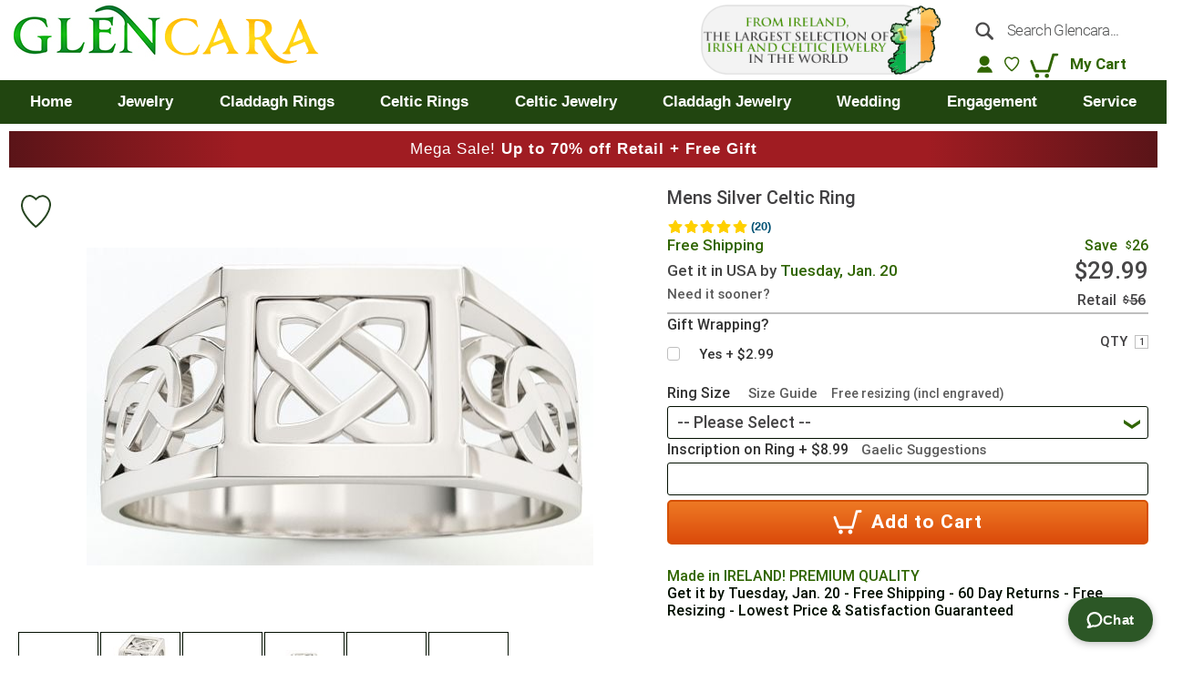

--- FILE ---
content_type: text/html; charset=UTF-8
request_url: https://www.glencara.com/mens-silver-celtic-ring-110.html
body_size: 49321
content:
<!DOCTYPE html>
<html lang="en">
    <head prefix="og: http://ogp.me/ns# fb: http://ogp.me/ns/fb# product: http://ogp.me/ns/product#">
        <!-- End Google Tag Manager -->
        <script>
    var LOCALE = 'en\u002DUS';
    var BASE_URL = 'https\u003A\u002F\u002Fwww.glencara.com\u002F';
    var require = {
        'baseUrl': 'https\u003A\u002F\u002Fcngln.com\u002Fstatic\u002Fversion1767696906\u002Ffrontend\u002FMagento\u002FGlencara\u002Fen_US'
    };</script>        <meta charset="utf-8"/>
<meta name="title" content="Mens Silver Celtic Ring"/>
<meta name="description" content="&lt;p&gt;&lt;span style=&quot;font-family: arial, helvetica, sans-serif; font-size: small;&quot;&gt;&lt;strong&gt;This ring is sterling silver and is stamped .925. It was individually handcrafted by a silversmith in Ireland.&lt;/strong&gt;&lt;/span&gt;&lt;/p&gt; "/>
<meta name="keywords" content="Claddagh Rings, Irish Jewelry, Celtic Jewelry, Irish Rings, Celtic Crosses  Irish"/>
<meta name="robots" content="INDEX,FOLLOW"/>
<meta name="viewport" content="width=device-width, initial-scale=1"/>
<meta name="format-detection" content="telephone=no"/>
<meta name="msapplication-TileColor" content="#ffffff"/>
<meta name="msapplication-TileImage" content="https://cngln.com/static/version1767696906/frontend/Magento/Glencara/en_US/Magento_Theme/mstile-150x150.png"/>
<meta name="theme-color" content="#ffffff"/>
<title>Mens Silver Celtic Ring</title>
<link  rel="stylesheet" type="text/css"  media="all" href="https://cngln.com/static/version1767696906/frontend/Magento/Glencara/en_US/mage/calendar.min.css" />
<link  rel="stylesheet" type="text/css"  media="all" href="https://cngln.com/static/version1767696906/frontend/Magento/Glencara/en_US/css/styles-m.min.css" />
<link  rel="stylesheet" type="text/css"  media="all" href="https://cngln.com/static/version1767696906/frontend/Magento/Glencara/en_US/css/glencara.min.css" />
<link  rel="stylesheet" type="text/css"  media="all" href="https://cngln.com/static/version1767696906/frontend/Magento/Glencara/en_US/Bss_AjaxCart/css/jquery.fancybox.min.css" />
<link  rel="stylesheet" type="text/css"  media="all" href="https://cngln.com/static/version1767696906/frontend/Magento/Glencara/en_US/Bss_AjaxCart/css/owl.carousel.min.css" />
<link  rel="stylesheet" type="text/css"  media="all" href="https://cngln.com/static/version1767696906/frontend/Magento/Glencara/en_US/Afterpay_Afterpay/css/afterpay-express-checkout.min.css" />
<link  rel="stylesheet" type="text/css"  media="all" href="https://cngln.com/static/version1767696906/frontend/Magento/Glencara/en_US/Astound_Affirm/affirm-promo.min.css" />
<link  rel="stylesheet" type="text/css"  media="all" href="https://cngln.com/static/version1767696906/frontend/Magento/Glencara/en_US/Bss_AjaxCart/css/magnific-popup.min.css" />
<link  rel="stylesheet" type="text/css"  media="all" href="https://cngln.com/static/version1767696906/frontend/Magento/Glencara/en_US/Mageplaza_Core/css/owl.carousel.min.css" />
<link  rel="stylesheet" type="text/css"  media="all" href="https://cngln.com/static/version1767696906/frontend/Magento/Glencara/en_US/Mageplaza_Core/css/owl.theme.min.css" />
<link  rel="stylesheet" type="text/css"  media="all" href="https://cngln.com/static/version1767696906/frontend/Magento/Glencara/en_US/Ves_All/lib/bootstrap/css/bootstrap-tiny.min.css" />
<link  rel="stylesheet" type="text/css"  media="all" href="https://cngln.com/static/version1767696906/frontend/Magento/Glencara/en_US/Ves_All/lib/owl.carousel/assets/owl.carousel.min.css" />
<link  rel="stylesheet" type="text/css"  media="all" href="https://cngln.com/static/version1767696906/frontend/Magento/Glencara/en_US/Ves_All/css/font-awesome.min.css" />
<link  rel="stylesheet" type="text/css"  media="all" href="https://cngln.com/static/version1767696906/frontend/Magento/Glencara/en_US/Ves_Megamenu/css/animate.min.css" />
<link  rel="stylesheet" type="text/css"  media="all" href="https://cngln.com/static/version1767696906/frontend/Magento/Glencara/en_US/Ves_Megamenu/css/bootstrap-tiny.min.css" />
<link  rel="stylesheet" type="text/css"  media="all" href="https://cngln.com/static/version1767696906/frontend/Magento/Glencara/en_US/Ves_Megamenu/css/carousel.min.css" />
<link  rel="stylesheet" type="text/css"  media="all" href="https://cngln.com/static/version1767696906/frontend/Magento/Glencara/en_US/Ves_Megamenu/css/styles-m.min.css" />
<link  rel="stylesheet" type="text/css"  media="all" href="https://cngln.com/static/version1767696906/frontend/Magento/Glencara/en_US/Ves_Trackorder/css/style.min.css" />
<link  rel="stylesheet" type="text/css"  media="all" href="https://cngln.com/static/version1767696906/frontend/Magento/Glencara/en_US/mage/gallery/gallery.min.css" />
<link  rel="stylesheet" type="text/css"  media="all" href="https://cngln.com/static/version1767696906/frontend/Magento/Glencara/en_US/MageWorx_DynamicOptionsBase/styles.min.css" />
<link  rel="stylesheet" type="text/css"  media="all" href="https://cngln.com/static/version1767696906/frontend/Magento/Glencara/en_US/MageWorx_DynamicOptionsBase/css/jquery.qtip.min.css" />
<link  rel="stylesheet" type="text/css"  media="all" href="https://cngln.com/static/version1767696906/frontend/Magento/Glencara/en_US/MageWorx_OptionFeatures/css/swatches.min.css" />
<link  rel="stylesheet" type="text/css"  media="all" href="https://cngln.com/static/version1767696906/frontend/Magento/Glencara/en_US/MageWorx_OptionFeatures/css/jquery.qtip.min.css" />
<link  rel="stylesheet" type="text/css"  media="all" href="https://cngln.com/static/version1767696906/frontend/Magento/Glencara/en_US/MageWorx_OptionFeatures/css/style.min.css" />
<link  rel="stylesheet" type="text/css"  media="screen and (min-width: 768px)" href="https://cngln.com/static/version1767696906/frontend/Magento/Glencara/en_US/css/styles-l.min.css" />
<link  rel="stylesheet" type="text/css"  media="screen and (min-width: 768px)" href="https://cngln.com/static/version1767696906/frontend/Magento/Glencara/en_US/Ves_Megamenu/css/styles-l.min.css" />
<link  rel="stylesheet" type="text/css"  media="print" href="https://cngln.com/static/version1767696906/frontend/Magento/Glencara/en_US/css/print.min.css" />
<link  rel="stylesheet" type="text/css"  media="all and (min-width: 1px)" href="https://cngln.com/static/version1767696906/frontend/Magento/Glencara/en_US/css/main.min.css" />
<link  rel="stylesheet" type="text/css"  media="all and (min-width: 1px)" href="https://cngln.com/static/version1767696906/frontend/Magento/Glencara/en_US/css/responsive.min.css" />
<link  rel="stylesheet" type="text/css"  media="all and (min-width: 1px)" href="https://cngln.com/static/version1767696906/frontend/Magento/Glencara/en_US/css/redesign.min.css" />
<link  rel="stylesheet" type="text/css"  media="all and (min-width: 1px)" href="https://cngln.com/static/version1767696906/frontend/Magento/Glencara/en_US/css/redesign_responsive.min.css" />
<link  rel="stylesheet" type="text/css"  media="all and (min-width: 1px)" href="https://cngln.com/static/version1767696906/frontend/Magento/Glencara/en_US/Polcode_Core/css/select2.min.css" />
<link  rel="stylesheet" type="text/css"  media="all and (min-width: 1px)" href="https://cngln.com/static/version1767696906/frontend/Magento/Glencara/en_US/Polcode_Core/css/polcode-core.min.css" />
<script  type="text/javascript"  src="https://cngln.com/static/version1767696906/frontend/Magento/Glencara/en_US/requirejs/require.min.js"></script>
<script  type="text/javascript"  src="https://cngln.com/static/version1767696906/frontend/Magento/Glencara/en_US/requirejs-min-resolver.min.js"></script>
<script  type="text/javascript"  src="https://cngln.com/static/version1767696906/frontend/Magento/Glencara/en_US/mage/requirejs/mixins.min.js"></script>
<script  type="text/javascript"  src="https://cngln.com/static/version1767696906/frontend/Magento/Glencara/en_US/requirejs-config.min.js"></script>
<script  type="text/javascript"  src="https://cngln.com/static/version1767696906/frontend/Magento/Glencara/en_US/js/at-jquery.min.js"></script>
<script  type="text/javascript"  src="https://cngln.com/static/version1767696906/frontend/Magento/Glencara/en_US/js/array-includes.min.js"></script>
<script  type="text/javascript"  src="https://cngln.com/static/version1767696906/frontend/Magento/Glencara/en_US/js/weakmap-polyfill.min.js"></script>
<script  type="text/javascript"  src="https://cngln.com/static/version1767696906/frontend/Magento/Glencara/en_US/js/formdata.min.js"></script>
<script  type="text/javascript"  src="https://cngln.com/static/version1767696906/frontend/Magento/Glencara/en_US/Polcode_Core/js/product-details-tab.min.js"></script>
<script  type="text/javascript"  src="https://cngln.com/static/version1767696906/frontend/Magento/Glencara/en_US/Polcode_Core/js/dropdown-fix.min.js"></script>
<script  type="text/javascript"  src="https://cngln.com/static/version1767696906/frontend/Magento/Glencara/en_US/Polcode_Core/js/zendesk-helper.min.js"></script>
<script  type="text/javascript"  src="https://cngln.com/static/version1767696906/frontend/Magento/Glencara/en_US/Polcode_Core/js/topmenu-mobile.min.js"></script>
<link rel="preload" as="font" crossorigin="anonymous" href="https://cngln.com/static/version1767696906/frontend/Magento/Glencara/en_US/fonts/opensans/light/opensans-300.woff2" />
<link rel="preload" as="font" crossorigin="anonymous" href="https://cngln.com/static/version1767696906/frontend/Magento/Glencara/en_US/fonts/opensans/regular/opensans-400.woff2" />
<link rel="preload" as="font" crossorigin="anonymous" href="https://cngln.com/static/version1767696906/frontend/Magento/Glencara/en_US/fonts/opensans/semibold/opensans-600.woff2" />
<link rel="preload" as="font" crossorigin="anonymous" href="https://cngln.com/static/version1767696906/frontend/Magento/Glencara/en_US/fonts/opensans/bold/opensans-700.woff2" />
<link rel="preload" as="font" crossorigin="anonymous" href="https://cngln.com/static/version1767696906/frontend/Magento/Glencara/en_US/fonts/Luma-Icons.woff2" />
<link  rel="icon" type="image/png" sizes="16x16" href="https://cngln.com/static/version1767696906/frontend/Magento/Glencara/en_US/Magento_Theme/favicon-16x16.png" />
<link  rel="icon" type="image/png" sizes="32x32" href="https://cngln.com/static/version1767696906/frontend/Magento/Glencara/en_US/Magento_Theme/favicon-32x32.png" />
<link  rel="icon" type="image/png" sizes="144x144" href="https://cngln.com/static/version1767696906/frontend/Magento/Glencara/en_US/Magento_Theme/android-chrome-144x144.png" />
<link  rel="icon" type="image/png" sizes="192x192" href="https://cngln.com/static/version1767696906/frontend/Magento/Glencara/en_US/Magento_Theme/android-chrome-192x192.png" />
<link  rel="icon" type="image/png" sizes="512x512" href="https://cngln.com/static/version1767696906/frontend/Magento/Glencara/en_US/Magento_Theme/android-chrome-512x512.png" />
<link  rel="apple-touch-icon" sizes="180x180" href="https://cngln.com/static/version1767696906/frontend/Magento/Glencara/en_US/Magento_Theme/apple-touch-icon.png" />
<link  rel="manifest" href="https://cngln.com/static/version1767696906/frontend/Magento/Glencara/en_US/Magento_Theme/site.webmanifest" />
<link  rel="canonical" href="https://www.glencara.com/mens-silver-celtic-ring-110.html" />
<link  rel="icon" type="image/x-icon" href="https://cngln.com/media/favicon/stores/1/IRELAND_MAP_144pix_GREEN.png" />
<link  rel="shortcut icon" type="image/x-icon" href="https://cngln.com/media/favicon/stores/1/IRELAND_MAP_144pix_GREEN.png" />
<script async src="https://www.googletagmanager.com/gtag/js?id=AW-1011690644"></script>
<script>
window.dataLayer = window.dataLayer || [];
function gtag(){dataLayer.push(arguments);}
gtag('js', new Date());
gtag('config','AW-1011690644', {'allow_enhanced_conversions':true}, {'send_page_view': false});
</script>        <!-- Google Tag Manager -->
    
                    <script>
        window.mfGtmUserActionDetected = true;
        
        window.mfGtmUserCookiesAllowed = true;
        mfLoadGtm();
        
    
    function getMfGtmCustomerIdentifier() {
        return localStorage.getItem('mf_gtm_customer_identifier') ? localStorage.getItem('mf_gtm_customer_identifier') : null;
    };

    function mfLoadGtm() {
        if (!window.mfGtmUserActionDetected) return false;
        if (!window.mfGtmLoadBeforeCookieAllowed && !window.mfGtmUserCookiesAllowed) return false;

        if (window.mfGTMTriedToLoad) return;
        window.mfGTMTriedToLoad = true;
        
            (function(w,d,s,l,i){w[l]=w[l]||[];w[l].push({'gtm.start':
                    new Date().getTime(),event:'gtm.js'});var f=d.getElementsByTagName(s)[0],
                j=d.createElement(s),dl=l!='dataLayer'?'&l='+l:'';j.async=true;j.src=
                'https:' + '/' + '/' + 'www.googletagmanager.com/gtm.js?id='+i+dl;f.parentNode.insertBefore(j,f);
            })(window,document,'script','dataLayer','GTM-N3QZ35K');
        
    };
    </script>
        <script>
        if (!window.MagefanRocketJsCustomOptimization && window.require)
        require(['jquery', 'Magento_Customer/js/customer-data'], function ($, customer) {
            function updateMfGtmCustomerIdentifier(data) {
                if (data.mf_gtm_customer_identifier) {
                    localStorage.setItem('mf_gtm_customer_identifier', data.mf_gtm_customer_identifier);
                }
            }
            let customerData = customer.get('customer');
    
            customerData.subscribe(function (data) {
                updateMfGtmCustomerIdentifier(data);
            }.bind(this));
            updateMfGtmCustomerIdentifier(customerData());
        });
    </script><!-- End Google Tag Manager -->
    <script type="text/x-magento-init">
        {
            "*": {
                "Magento_PageCache/js/form-key-provider": {
                    "isPaginationCacheEnabled":
                        0                }
            }
        }
    </script>



<script style="display&#x3A;none">
                    window.dataLayer = window.dataLayer || [];
                    window.dataLayer.push({"event":"view_item","ecommerce":{"currency":"USD","value":29.99,"items":[{"item_id":"R3","item_name":"Mens Silver Celtic Ring","item_brand":"","price":29.99}]},"customerGroup":"Guest","magefanUniqueEventId":"view_item_8c99f95a7756f4560c1608ea04b50965","ecomm_pagetype":"product","customer_identifier":getMfGtmCustomerIdentifier()});
                </script>

<meta property="og:type" content="product" />
<meta property="og:title" content="Mens&#x20;Silver&#x20;Celtic&#x20;Ring" />
<meta property="og:image" content="https://cngln.com/media/catalog/product/cache/b6b28b97895babad87b0f1dd16b48188/r/3/r3-1_70_25_angle_2.rgb_color.0002.jpg" />
<meta property="og:description" content="This&#x20;ring&#x20;is&#x20;sterling&#x20;silver&#x20;and&#x20;is&#x20;stamped&#x20;.925.&#x20;It&#x20;was&#x20;individually&#x20;handcrafted&#x20;by&#x20;a&#x20;silversmith&#x20;in&#x20;Ireland.&#x0D;&#x0A;" />
<meta property="og:url" content="https://www.glencara.com/mens-silver-celtic-ring-110.html" />
    <meta property="product:price:amount" content="29.99"/>
    <meta property="product:price:currency" content="USD"/>

    </head>
    <body data-container="body" data-mage-init='{"loaderAjax": {}, "loader": { "icon": "https://cngln.com/static/version1767696906/frontend/Magento/Glencara/en_US/images/loader-2.gif"}}' class="one-row mobile-device on-device catalog-product-view product-mens-silver-celtic-ring-110 default page-layout-1column" id="html-body" itemtype="http://schema.org/Product" itemscope="itemscope">
            <!-- Google Tag Manager (noscript) -->
            <noscript><iframe src="https://www.googletagmanager.com/ns.html?id=GTM-N3QZ35K"
                          height="0" width="0" style="display:none;visibility:hidden"></iframe></noscript>
        <!-- End Google Tag Manager (noscript) -->
    




<script type="text/x-magento-init">
    {
        "*": {
            "Magento_PageBuilder/js/widget-initializer": {
                "config": {"[data-content-type=\"slider\"][data-appearance=\"default\"]":{"Magento_PageBuilder\/js\/content-type\/slider\/appearance\/default\/widget":false},"[data-content-type=\"map\"]":{"Magento_PageBuilder\/js\/content-type\/map\/appearance\/default\/widget":false},"[data-content-type=\"row\"]":{"Magento_PageBuilder\/js\/content-type\/row\/appearance\/default\/widget":false},"[data-content-type=\"tabs\"]":{"Magento_PageBuilder\/js\/content-type\/tabs\/appearance\/default\/widget":false},"[data-content-type=\"slide\"]":{"Magento_PageBuilder\/js\/content-type\/slide\/appearance\/default\/widget":{"buttonSelector":".pagebuilder-slide-button","showOverlay":"hover","dataRole":"slide"}},"[data-content-type=\"banner\"]":{"Magento_PageBuilder\/js\/content-type\/banner\/appearance\/default\/widget":{"buttonSelector":".pagebuilder-banner-button","showOverlay":"hover","dataRole":"banner"}},"[data-content-type=\"buttons\"]":{"Magento_PageBuilder\/js\/content-type\/buttons\/appearance\/inline\/widget":false},"[data-content-type=\"products\"][data-appearance=\"carousel\"]":{"Magento_PageBuilder\/js\/content-type\/products\/appearance\/carousel\/widget":false}},
                "breakpoints": {"desktop":{"label":"Desktop","stage":true,"default":true,"class":"desktop-switcher","icon":"Magento_PageBuilder::css\/images\/switcher\/switcher-desktop.svg","conditions":{"min-width":"1024px"},"options":{"products":{"default":{"slidesToShow":"5"}}}},"tablet":{"conditions":{"max-width":"1024px","min-width":"768px"},"options":{"products":{"default":{"slidesToShow":"4"},"continuous":{"slidesToShow":"3"}}}},"mobile":{"label":"Mobile","stage":true,"class":"mobile-switcher","icon":"Magento_PageBuilder::css\/images\/switcher\/switcher-mobile.svg","media":"only screen and (max-width: 768px)","conditions":{"max-width":"768px","min-width":"640px"},"options":{"products":{"default":{"slidesToShow":"3"}}}},"mobile-small":{"conditions":{"max-width":"640px"},"options":{"products":{"default":{"slidesToShow":"2"},"continuous":{"slidesToShow":"1"}}}}}            }
        }
    }
</script>

<div class="cookie-status-message" id="cookie-status">
    The store will not work correctly when cookies are disabled.</div>
<script type="text&#x2F;javascript">document.querySelector("#cookie-status").style.display = "none";</script>
<script type="text/x-magento-init">
    {
        "*": {
            "cookieStatus": {}
        }
    }
</script>


<script type="text/x-magento-init">
    {
        "*": {
            "mage/cookies": {
                "expires": null,
                "path": "\u002F",
                "domain": ".glencara.com",
                "secure": true,
                "lifetime": "1209600"
            }
        }
    }
</script>
    <noscript>
        <div class="message global noscript">
            <div class="content">
                <p>
                    <strong>JavaScript seems to be disabled in your browser.</strong>
                    <span>
                        For the best experience on our site, be sure to turn on Javascript in your browser.                    </span>
                </p>
            </div>
        </div>
    </noscript>

<script>
    window.cookiesConfig = window.cookiesConfig || {};
    window.cookiesConfig.secure = true;
</script><script>    require.config({
        map: {
            '*': {
                wysiwygAdapter: 'mage/adminhtml/wysiwyg/tiny_mce/tinymceAdapter'
            }
        }
    });</script><script>    require.config({
        paths: {
            googleMaps: 'https\u003A\u002F\u002Fmaps.googleapis.com\u002Fmaps\u002Fapi\u002Fjs\u003Fv\u003D3\u0026key\u003D'
        },
        config: {
            'Magento_PageBuilder/js/utils/map': {
                style: '',
            },
            'Magento_PageBuilder/js/content-type/map/preview': {
                apiKey: '',
                apiKeyErrorMessage: 'You\u0020must\u0020provide\u0020a\u0020valid\u0020\u003Ca\u0020href\u003D\u0027https\u003A\u002F\u002Fwww.glencara.com\u002Fadminhtml\u002Fsystem_config\u002Fedit\u002Fsection\u002Fcms\u002F\u0023cms_pagebuilder\u0027\u0020target\u003D\u0027_blank\u0027\u003EGoogle\u0020Maps\u0020API\u0020key\u003C\u002Fa\u003E\u0020to\u0020use\u0020a\u0020map.'
            },
            'Magento_PageBuilder/js/form/element/map': {
                apiKey: '',
                apiKeyErrorMessage: 'You\u0020must\u0020provide\u0020a\u0020valid\u0020\u003Ca\u0020href\u003D\u0027https\u003A\u002F\u002Fwww.glencara.com\u002Fadminhtml\u002Fsystem_config\u002Fedit\u002Fsection\u002Fcms\u002F\u0023cms_pagebuilder\u0027\u0020target\u003D\u0027_blank\u0027\u003EGoogle\u0020Maps\u0020API\u0020key\u003C\u002Fa\u003E\u0020to\u0020use\u0020a\u0020map.'
            },
        }
    });</script><script>
    require.config({
        shim: {
            'Magento_PageBuilder/js/utils/map': {
                deps: ['googleMaps']
            }
        }
    });</script><script>
    manadevSeoQuery = {};
</script><div class="page-wrapper"><header class="page-header"><div class="panel wrapper"><div class="panel header"><ul class="header links"><li class="link authorization-link" data-label="or">
    <a href="https://www.glencara.com/customer/account/login/referer/aHR0cHM6Ly93d3cuZ2xlbmNhcmEuY29tL21lbnMtc2lsdmVyLWNlbHRpYy1yaW5nLTExMC5odG1s/"        >Sign In</a>
</li>
</ul></div></div><div class="header content">
<p class="mobile-top-description">FREE SHIPPING | 60-DAY RETURNS <span>| SHOPPING CART</span></p>

<div class="promo-banner-mobile" style="background: linear-gradient(.25turn, #5A1418, #A01C22 20% 80%, #5A1418);">
<p>Mega Sale! <strong>Up to 70% off Retail + Free Gift</strong></p>
</div>
<style>
@media (max-width: 767px) {
    .page-products .products-grid .product-item .product-item-info .product-image-wrapper{
        height: 200px;
    }
}
</style>
<span data-action="toggle-nav" class="action nav-toggle" style="display:none"><span>Toggle Nav</span></span>

<a class="logo" href="https://www.glencara.com/" title="Claddagh Rings and Irish Jewelry from Glencara">
    <img src="https://cngln.com/media/logo/stores/1/363logo363.png" title="Claddagh Rings and Irish Jewelry from Glencara" alt="Claddagh Rings and Irish Jewelry from Glencara"
        width="363"        height="72"    />
</a>

<a class="fixlogo logo" href="https://www.glencara.com/" title="Claddagh Rings and Irish Jewelry from Glencara"><img src="https://cngln.com/static/version1767696906/frontend/Magento/Glencara/en_US/images/fixlogo.png" alt="Claddagh Rings and Irish Jewelry from Glencara " width="215" height="40"/></a>
<div class="c_hdr_rgt">
    <div class="header-right-logo">
                <a href="https://www.glencara.com/customer-service/about-glencara.html">
            <img src="https://cngln.com/static/version1767696906/frontend/Magento/Glencara/en_US/images/LOGO1_2_L.png" class="galway-home default" alt="Galway Ireland" />
        </a>
            </div>
    <div class="hdr-col3">
        <div class="c_srch_hdr desktop">
            <b  class="mobile-src-toggle"><img src="https://cngln.com/static/version1767696906/frontend/Magento/Glencara/en_US/images/icon-green/search-green.svg" width="35px" height="35px" alt="" /></b>
            <b  class="mobile-src-close">close</b>
            <div class="block block-search">
    <div class="block block-title"><strong>Search</strong></div>
    <div class="block block-content">
        <form class="form minisearch" id="search_mini_form" action="https://www.glencara.com/catalogsearch/result/?product_list_order=bestsellers" method="get">
            <div class="field search">
                <label class="label" for="search" data-role="minisearch-label">
                    <span>Search</span>
                </label>
                <div class="control">
                    <input type="hidden" name="product_list_order" value="bestsellers"/>
                    <input id="search"
                           data-mage-init='{"quickSearch":{
                                "formSelector":"#search_mini_form",
                                "url":"https://www.glencara.com/search/ajax/suggest/",
                                "destinationSelector":"#search_autocomplete"}
                           }'
                           type="text"
                           name="q"
                           value=""
                           placeholder="Search Glencara..."
                           class="input-text"
                           maxlength="128"
                           role="combobox"
                           aria-haspopup="false"
                           aria-autocomplete="both"
                           aria-expanded="false"
                           aria-controls="someElementId"
                           autocomplete="off"/>
                    <div id="search_autocomplete" class="search-autocomplete"></div>
                    <div class="nested">
    <a class="action advanced" href="https://www.glencara.com/catalogsearch/advanced/" data-action="advanced-search">
        Advanced Search    </a>
</div>
                </div>
            </div>
            <div class="actions">
                <button type="submit"
                        title="Search"
                        class="action search">
                    <span>Search</span>
                </button>
            </div>
        </form>
    </div>
</div>
        </div>
        <div class="c_log">
            <ul>
                                    <li class="l_sr"><a class="social-login" data-effect="mfp-3d-unfold" aria-label="social-login" href="https://www.glencara.com/customer/account/login/"></a></li>
                                <li class="wishlist"><div class="wish wrapper">    <div class="item link wishlist" data-bind="scope: 'wishlist'">
        <span class="action wish"
              id="wishlist-link"
              title="My Wish List"
              data-bind="css: {'active': wishlist().counter}">
        </span>
    </div>
    <div id="mini-wishlist-modal" class="no-display page-products">
        <div data-bind="scope: 'wishlist'">
            <!-- ko if: wishlist().counter -->
                <div class="products wrapper grid products-grid">
                    <ol class="products list items product-items" id="wishlist-popup" data-bind="foreach: wishlist().modalItems">
                        <li class="item product product-item">
                            <div class="product-item-info" data-container="product-grid">
                                <a class="product photo product-item-photo"
                                   tabindex="-1"
                                   data-bind="attr: { 'href': product_url, 'title': product_name }">
                                    <!-- ko template: {name: $data.image_modal.template, data: $data.image_modal} --><!-- /ko -->
                                </a>
                                <div class="product details product-item-details">
                                    <strong class="product name product-item-name">
                                        <a class="product-item-link"
                                           data-bind="attr: { href: product_url }">
                                            <span data-bind="text: product_name"></span>
                                        </a>
                                    </strong>
                                    <div data-bind="html: product_price"></div>
                                    <div class="product-item-inner">
                                        <div class="product actions product-item-actions">
                                            <div class="actions-secondary">
                                                <a href="#" data-role="remove"
                                                   title="Remove item"
                                                   class="action removefromwish"
                                                   data-bind="attr: {'data-post': delete_item_params }">
                                                    <span>Remove item</span>
                                                </a>
                                            </div>
                                        </div>
                                    </div>
                                </div>
                            </div>
                        </li>
                    </ol>
                </div>
            <!-- /ko -->
            <!-- ko ifnot: wishlist().counter -->
                 <div class="message info empty"><div>You have no items in your wish list.</div></div>
            <!-- /ko -->
        </div>
    </div>
    <div id="share-wishlist-modal"></div>
    <script type="text/x-magento-init">
        {
            "*": {
                "Magento_Ui/js/core/app": {
                    "components": {
                        "wishlist": {
                            "component": "BelVG_GuestWishlist/js/view/wishlist"
                        }
                    }
                }
            }
        }
    </script>
</div></li>
                <li class="mycart">
<div data-block="minicart" class="minicart-wrapper">
    <a class="action showcart" href="https://www.glencara.com/checkout/cart/"
       data-bind="scope: 'minicart_content'" aria-label="My Cart">
        <span class="text">My Cart</span>
        <span class="counter qty empty"
              data-bind="css: { empty: !!getCartParam('summary_count') == false }, blockLoader: isLoading">
            <span class="counter-number"><!-- ko text: getCartParam('summary_count') --><!-- /ko --></span>
            <span class="counter-label">
            <!-- ko if: getCartParam('summary_count') -->
                <!-- ko text: getCartParam('summary_count') --><!-- /ko -->
                <!-- ko i18n: 'items' --><!-- /ko -->
                <!-- /ko -->
            </span>
        </span>
    </a>
            <div class="block block-minicart"
             data-role="dropdownDialog"
             data-mage-init='{"dropdownDialog":{
                "appendTo":"[data-block=minicart]",
                "triggerTarget":".showcart",
                "timeout": "2000",
                "closeOnMouseLeave": false,
                "closeOnEscape": true,
                "triggerClass":"active",
                "parentClass":"active",
                "buttons":[]}}'>
            <div id="minicart-content-wrapper" data-bind="scope: 'minicart_content'">
                <!-- ko template: getTemplate() --><!-- /ko -->
            </div>
                    </div>
        <script>
        window.checkout = {"shoppingCartUrl":"https:\/\/www.glencara.com\/checkout\/cart\/","checkoutUrl":"https:\/\/www.glencara.com\/onestepcheckout\/","updateItemQtyUrl":"https:\/\/www.glencara.com\/checkout\/sidebar\/updateItemQty\/","removeItemUrl":"https:\/\/www.glencara.com\/checkout\/sidebar\/removeItem\/","imageTemplate":"Magento_Catalog\/product\/image_with_borders","baseUrl":"https:\/\/www.glencara.com\/","minicartMaxItemsVisible":3,"websiteId":"1","maxItemsToDisplay":10,"storeId":"1","storeGroupId":"1","customerLoginUrl":"https:\/\/www.glencara.com\/customer\/account\/login\/referer\/aHR0cHM6Ly93d3cuZ2xlbmNhcmEuY29tL21lbnMtc2lsdmVyLWNlbHRpYy1yaW5nLTExMC5odG1s\/","isRedirectRequired":false,"autocomplete":"off","asLowAsActiveMiniCart":false,"apr":"0.10","months":"12","logo":"blue","script":"https:\/\/cdn1.affirm.com\/js\/v2\/affirm.js","public_api_key":"23TNWME7BRFJJCF1","min_order_total":"0.01","max_order_total":"50000","currency_rate":null,"display_cart_subtotal_incl_tax":1,"display_cart_subtotal_excl_tax":0,"edu":false,"defaultEduDesc":"You will be redirected to Affirm to securely complete your purchase. Just fill out a few pieces of basic information and get a real-time decision. Checking your eligibility won't affect your credit score.","affirmTitle":"Continue with Affirm","locale":"en_US","country_code":"USA","currency":"USD","element_id":"als_mcc","promo_id":"","color_id":"blue","captcha":{"user_login":{"isCaseSensitive":false,"imageHeight":50,"imageSrc":"","refreshUrl":"https:\/\/www.glencara.com\/captcha\/refresh\/","isRequired":false,"timestamp":1768725992}}};
    </script>
    <script type="text/x-magento-init">
    {
        "[data-block='minicart']": {
            "Magento_Ui/js/core/app": {"components":{"minicart_content":{"children":{"subtotal.container":{"children":{"subtotal":{"children":{"subtotal.totals":{"config":{"display_cart_subtotal_incl_tax":1,"display_cart_subtotal_excl_tax":0,"template":"Magento_Tax\/checkout\/minicart\/subtotal\/totals"},"children":{"subtotal.totals.msrp":{"component":"Magento_Msrp\/js\/view\/checkout\/minicart\/subtotal\/totals","config":{"displayArea":"minicart-subtotal-hidden","template":"Magento_Msrp\/checkout\/minicart\/subtotal\/totals"}}},"component":"Magento_Tax\/js\/view\/checkout\/minicart\/subtotal\/totals"}},"component":"uiComponent","config":{"template":"Magento_Checkout\/minicart\/subtotal"}}},"component":"uiComponent","config":{"displayArea":"subtotalContainer"}},"item.renderer":{"component":"Magento_Checkout\/js\/view\/cart-item-renderer","config":{"displayArea":"defaultRenderer","template":"Whidegroup_OverrideProductName\/minicart\/item\/default"},"children":{"item.image":{"component":"Magento_Catalog\/js\/view\/image","config":{"template":"Magento_Catalog\/product\/image","displayArea":"itemImage"}},"checkout.cart.item.price.sidebar":{"component":"uiComponent","config":{"template":"Magento_Checkout\/minicart\/item\/price","displayArea":"priceSidebar"}}}},"extra_info":{"children":{"affirm_minicard":{"component":"Astound_Affirm\/js\/view\/minicart","config":{"template":"Astound_Affirm\/minicart\/info"}},"mini_cart_button":{"component":"Klarna_Kec\/js\/mini-cart-kec-button","displayArea":"miniCartButton"}},"component":"uiComponent","config":{"displayArea":"extraInfo","template":"Klarna_Kec\/mini-cart-btn"}},"promotion":{"component":"uiComponent","config":{"displayArea":"promotion"}}},"config":{"itemRenderer":{"default":"defaultRenderer","simple":"defaultRenderer","virtual":"defaultRenderer"},"template":"Magento_Checkout\/minicart\/content"},"component":"Magento_Checkout\/js\/view\/minicart"}},"types":[]}        },
        "*": {
            "Magento_Ui/js/block-loader": "https://cngln.com/static/version1767696906/frontend/Magento/Glencara/en_US/images/loader-1.gif"
        }
    }
    </script>
</div>
</li>
            </ul>
        </div>
    </div>
</div>
</div>    <div class="sections nav-sections">
        
    <div id="top-menu-1768725992" class="block ves-megamenu top-navigation ves-maccordion ves-dhorizontal ves-megamenu-hover  top-menu" >
                        <div class="navigation navitaion1768725992696c9de8c9753">
            <nav class="navigation" data-action="navigation">
                <ul id="nav1768725992696c9de8c9753" class="nav1768725992696c9de8c9753"   data-mage-init='{"menu":{"responsive":false, "expanded":false, "showDelay": 0, "hideDelay": 50, "position":{"my":"left top","at":"left bottom"}}}' data-toggle-mobile-nav="false">
                    <li id="vesitem-128417686944002068917236" class=" nav-item level0 submenu-left subhover  dropdown level-top "  ><a href="https://www.glencara.com" title="Home" target="_self"   class=" nav-anchor"><span>Home</span></a></li><li id="vesitem-131017686944001785296088" class=" nav-item level0 nav-1 submenu-left subhover  dropdown level-top  category-item parent"  ><a href="https://www.glencara.com/jewelry.html" title="Jewelry" target="_self"   class=" nav-anchor"><span>Jewelry</span><span class="opener"></span></a><div class=" submenu dropdown-menu"  ><div class="submenu-inner before-ves-submenu-inner"><div class="content-wrapper"><div class="item-content" style="width:100%"><div class="level1 nav-dropdown ves-column1 "><div class="item-content1 hidden-xs hidden-sm"><div class="mega-col mega-col-10 mega-col-level-1 col-xs-12"><div id="vesitem-130017686944002073798225" class=" nav-item level1 nav-1-2 submenu-left subhover  dropdown-submenu  category-item"  ><a href="https://www.glencara.com/jewelry.html" title="Explore All" target="_self"   class=" nav-anchor"><span>Explore All</span></a></div><div id="vesitem-13021768694400966870225" class=" nav-item level1 nav-1-3 submenu-left subhover  dropdown-submenu  category-item"  ><a href="https://www.glencara.com/jewelry/celtic-necklace.html" title="Necklaces" target="_self"   class=" nav-anchor"><span>Necklaces</span></a></div><div id="vesitem-130517686944001385386632" class=" nav-item level1 nav-1-4 submenu-left subhover  dropdown-submenu  category-item"  ><a href="https://www.glencara.com/jewelry/earrings.html" title="Earrings" target="_self"   class=" nav-anchor"><span>Earrings</span></a></div><div id="vesitem-130417686944001289570990" class=" nav-item level1 nav-1-5 submenu-left subhover  dropdown-submenu  category-item"  ><a href="https://www.glencara.com/jewelry/bracelets.html" title="Bracelets" target="_self"   class=" nav-anchor"><span>Bracelets</span></a></div><div id="vesitem-130617686944001616468540" class=" nav-item level1 nav-1-6 submenu-left subhover  dropdown-submenu  category-item"  ><a href="https://www.glencara.com/jewelry/celtic-crosses.html" title="Celtic Crosses" target="_self"   class=" nav-anchor"><span>Celtic Crosses</span></a></div><div id="vesitem-130117686944001541273921" class=" nav-item level1 nav-1-7 submenu-left subhover  dropdown-submenu  category-item"  ><a href="https://www.glencara.com/irish-rings.html" title="Rings" target="_self"   class=" nav-anchor"><span>Rings</span></a></div><div id="vesitem-13071768694400496536968" class=" nav-item level1 nav-1-8 submenu-left subhover  dropdown-submenu  category-item"  ><a href="https://www.glencara.com/jewelry/brooches.html" title="Brooches" target="_self"   class=" nav-anchor"><span>Brooches</span></a></div><div id="vesitem-130817686944002111994654" class=" nav-item level1 nav-1-9 submenu-left subhover  dropdown-submenu  category-item"  ><a href="https://www.glencara.com/jewelry/celtic-jewelry.html" title="Celtic Jewelry" target="_self"   class=" nav-anchor"><span>Celtic Jewelry</span></a></div><div id="vesitem-13091768694400964717368" class=" nav-item level1 nav-1-10 submenu-left subhover  dropdown-submenu  category-item"  ><a href="https://www.glencara.com/jewelry/claddagh-jewelry.html" title="Claddagh Jewelry" target="_self"   class=" nav-anchor"><span>Claddagh Jewelry</span></a></div></div></div><div class="item-content2 hidden-lg hidden-md"><div id="vesitem-1300176869440020737982252" class=" nav-item level1 submenu-left subhover  dropdown-submenu "  ><a href="https://www.glencara.com/jewelry.html" title="Explore All" target="_self"   class=" nav-anchor"><span>Explore All</span></a></div><div id="vesitem-130217686944009668702252" class=" nav-item level1 submenu-left subhover  dropdown-submenu "  ><a href="https://www.glencara.com/jewelry/celtic-necklace.html" title="Necklaces" target="_self"   class=" nav-anchor"><span>Necklaces</span></a></div><div id="vesitem-1305176869440013853866322" class=" nav-item level1 submenu-left subhover  dropdown-submenu "  ><a href="https://www.glencara.com/jewelry/earrings.html" title="Earrings" target="_self"   class=" nav-anchor"><span>Earrings</span></a></div><div id="vesitem-1304176869440012895709902" class=" nav-item level1 submenu-left subhover  dropdown-submenu "  ><a href="https://www.glencara.com/jewelry/bracelets.html" title="Bracelets" target="_self"   class=" nav-anchor"><span>Bracelets</span></a></div><div id="vesitem-1306176869440016164685402" class=" nav-item level1 submenu-left subhover  dropdown-submenu "  ><a href="https://www.glencara.com/jewelry/celtic-crosses.html" title="Celtic Crosses" target="_self"   class=" nav-anchor"><span>Celtic Crosses</span></a></div><div id="vesitem-1301176869440015412739212" class=" nav-item level1 submenu-left subhover  dropdown-submenu "  ><a href="https://www.glencara.com/irish-rings.html" title="Rings" target="_self"   class=" nav-anchor"><span>Rings</span></a></div><div id="vesitem-130717686944004965369682" class=" nav-item level1 submenu-left subhover  dropdown-submenu "  ><a href="https://www.glencara.com/jewelry/brooches.html" title="Brooches" target="_self"   class=" nav-anchor"><span>Brooches</span></a></div><div id="vesitem-1308176869440021119946542" class=" nav-item level1 submenu-left subhover  dropdown-submenu "  ><a href="https://www.glencara.com/jewelry/celtic-jewelry.html" title="Celtic Jewelry" target="_self"   class=" nav-anchor"><span>Celtic Jewelry</span></a></div><div id="vesitem-130917686944009647173682" class=" nav-item level1 submenu-left subhover  dropdown-submenu "  ><a href="https://www.glencara.com/jewelry/claddagh-jewelry.html" title="Claddagh Jewelry" target="_self"   class=" nav-anchor"><span>Claddagh Jewelry</span></a></div></div></div></div><div class="item-sidebar right-sidebar" 0><div class="right-items-megamenu">
<div class="rcol">
<div class="imgcntr"><a href="/jewelry.html"><img src="https://cngln.com/media/wysiwyg/megamenu/scaled/Jewelry_Explore-All_125pix.jpg" width="125" height="125"></a></div>
<a href="/jewelry.html"><span>Explore All</span></a></div>
<div class="rcol">
<div class="imgcntr"><a href="/jewelry/celtic-necklace.html"><img src="https://cngln.com/media/wysiwyg/megamenu/scaled/Jewelry_Neckaces_125pix.jpg" width="125" height="125"></a></div>
<a href="/jewelry/celtic-necklace.html"><span>Necklaces</span></a></div>
<div class="rcol">
<div class="imgcntr"><a href="/jewelry/bracelets.html"><img src="https://cngln.com/media/wysiwyg/megamenu/scaled/Jewelry_Bracelets_125pix.jpg" width="125" height="125"></a></div>
<a href="/jewelry/bracelets.html"><span>Bracelets</span></a></div>
<div class="rcol">
<div class="imgcntr"><a href="/jewelry/earrings.html"><img src="https://cngln.com/media/wysiwyg/megamenu/scaled/Jewelry_Earrings_125pix.jpg" width="125" height="125"></a></div>
<a href="/jewelry/earrings.html"><span>Earrings</span></a></div>
</div></div></div></div></div></li><li id="vesitem-129217686944001434748627" class=" nav-item level0 nav-2 submenu-left subhover  dropdown level-top  category-item parent"  ><a href="https://www.glencara.com/claddagh-rings.html" title="Claddagh Rings" target="_self"   class=" nav-anchor"><span>Claddagh Rings</span><span class="opener"></span></a><div class=" submenu dropdown-menu"  ><div class="submenu-inner before-ves-submenu-inner"><div class="content-wrapper"><div class="item-content" style="width:100%"><div class="level1 nav-dropdown ves-column1 "><div class="item-content1 hidden-xs hidden-sm"><div class="mega-col mega-col-7 mega-col-level-1 col-xs-12"><div id="vesitem-12851768694400563724841" class=" nav-item level1 nav-2-1 submenu-left subhover  dropdown-submenu gl-exploreall category-item"  ><a href="https://www.glencara.com/claddagh-rings.html" title="Explore All" target="_self"   class=" nav-anchor"><span>Explore All</span></a></div><div id="vesitem-12861768694400742365339" class=" nav-item level1 nav-2-2 submenu-left subhover  dropdown-submenu  category-item"  ><a href="https://www.glencara.com/claddagh-rings/ladies-claddagh-rings.html" title="Ladies Claddagh Rings" target="_self"   class=" nav-anchor"><span>Ladies Claddagh Rings</span></a></div><div id="vesitem-12871768694400732324288" class=" nav-item level1 nav-2-3 submenu-left subhover  dropdown-submenu  category-item"  ><a href="https://www.glencara.com/claddagh-rings/mens-claddagh-rings.html" title="Men's Claddagh Rings" target="_self"   class=" nav-anchor"><span>Men's Claddagh Rings</span></a></div><div id="vesitem-128917686944002021488824" class=" nav-item level1 nav-2-4 submenu-left subhover  dropdown-submenu  category-item"  ><a href="https://www.glencara.com/claddagh-rings/gold-claddagh-rings.html" title="Gold Claddagh Rings" target="_self"   class=" nav-anchor"><span>Gold Claddagh Rings</span></a></div><div id="vesitem-12901768694400590902255" class=" nav-item level1 nav-2-5 submenu-left subhover  dropdown-submenu  category-item"  ><a href="https://www.glencara.com/claddagh-rings/silver-claddagh-rings.html" title="Silver Claddagh Rings" target="_self"   class=" nav-anchor"><span>Silver Claddagh Rings</span></a></div><div id="vesitem-129117686944001525954106" class=" nav-item level1 nav-2-6 submenu-left subhover  dropdown-submenu  category-item"  ><a href="https://www.glencara.com/claddagh-rings/birthstone-claddagh-s.html" title="Birthstone Claddagh's" target="_self"   class=" nav-anchor"><span>Birthstone Claddagh's</span></a></div><div id="vesitem-12881768694400318699335" class=" nav-item level1 nav-2-7 submenu-left subhover  dropdown-submenu  category-item"  ><a href="https://www.glencara.com/claddagh-rings/claddagh-ring-sets.html" title="Claddagh Ring Sets" target="_self"   class=" nav-anchor"><span>Claddagh Ring Sets</span></a></div></div></div><div class="item-content2 hidden-lg hidden-md"><div id="vesitem-128517686944005637248412" class=" nav-item level1 submenu-left subhover  dropdown-submenu gl-exploreall"  ><a href="https://www.glencara.com/claddagh-rings.html" title="Explore All" target="_self"   class=" nav-anchor"><span>Explore All</span></a></div><div id="vesitem-128617686944007423653392" class=" nav-item level1 submenu-left subhover  dropdown-submenu "  ><a href="https://www.glencara.com/claddagh-rings/ladies-claddagh-rings.html" title="Ladies Claddagh Rings" target="_self"   class=" nav-anchor"><span>Ladies Claddagh Rings</span></a></div><div id="vesitem-128717686944007323242882" class=" nav-item level1 submenu-left subhover  dropdown-submenu "  ><a href="https://www.glencara.com/claddagh-rings/mens-claddagh-rings.html" title="Men's Claddagh Rings" target="_self"   class=" nav-anchor"><span>Men's Claddagh Rings</span></a></div><div id="vesitem-1289176869440020214888242" class=" nav-item level1 submenu-left subhover  dropdown-submenu "  ><a href="https://www.glencara.com/claddagh-rings/gold-claddagh-rings.html" title="Gold Claddagh Rings" target="_self"   class=" nav-anchor"><span>Gold Claddagh Rings</span></a></div><div id="vesitem-129017686944005909022552" class=" nav-item level1 submenu-left subhover  dropdown-submenu "  ><a href="https://www.glencara.com/claddagh-rings/silver-claddagh-rings.html" title="Silver Claddagh Rings" target="_self"   class=" nav-anchor"><span>Silver Claddagh Rings</span></a></div><div id="vesitem-1291176869440015259541062" class=" nav-item level1 submenu-left subhover  dropdown-submenu "  ><a href="https://www.glencara.com/claddagh-rings/birthstone-claddagh-s.html" title="Birthstone Claddagh's" target="_self"   class=" nav-anchor"><span>Birthstone Claddagh's</span></a></div><div id="vesitem-128817686944003186993352" class=" nav-item level1 submenu-left subhover  dropdown-submenu "  ><a href="https://www.glencara.com/claddagh-rings/claddagh-ring-sets.html" title="Claddagh Ring Sets" target="_self"   class=" nav-anchor"><span>Claddagh Ring Sets</span></a></div></div></div></div><div class="item-sidebar right-sidebar" 0><div class="right-items-megamenu">
<div class="rcol">
<div class="imgcntr"><a href="/claddagh-rings.html"><img src="https://cngln.com/media/wysiwyg/megamenu/scaled/Claddagh-Rings_Explore-All_125pix.jpg" width="125" height="125"></a></div>
<a href="/claddagh-rings.html"><span>Explore All</span></a></div>
<div class="rcol">
<div class="imgcntr"><a href="/claddagh-rings/ladies-claddagh-rings.html"><img src="https://cngln.com/media/homemenu/Claddaghrings/2.jpg"></a></div>
<a href="/claddagh-rings/ladies-claddagh-rings.html"><span>Ladies Claddagh Rings</span></a></div>
<div class="rcol">
<div class="imgcntr"><a href="/claddagh-rings/mens-claddagh-rings.html"><img src="https://cngln.com/media/homemenu/Claddaghrings/3.jpg"></a></div>
<a href="/claddagh-rings/mens-claddagh-rings.html"><span>Men's Claddagh Rings</span></a></div>
<div class="rcol">
<div class="imgcntr"><a href="/claddagh-rings/gold-claddagh-rings.html"><img src="https://cngln.com/media/wysiwyg/megamenu/scaled/Claddagh-Rings_Gold-Claddagh-Rings_125pix.jpg" width="125" height="125"></a></div>
<a href="/claddagh-rings/gold-claddagh-rings.html"><span>Gold Claddagh Rings</span></a></div>
</div></div></div></div></div></li><li id="vesitem-12991768694400993792981" class=" nav-item level0 nav-3 submenu-left subhover  dropdown level-top  category-item parent"  ><a href="https://www.glencara.com/celtic-rings.html" title="Celtic Rings" target="_self"   class=" nav-anchor"><span>Celtic Rings</span><span class="opener"></span></a><div class=" submenu dropdown-menu"  ><div class="submenu-inner before-ves-submenu-inner"><div class="content-wrapper"><div class="item-content" style="width:100%"><div class="level1 nav-dropdown ves-column1 "><div class="item-content1 hidden-xs hidden-sm"><div class="mega-col mega-col-6 mega-col-level-1 col-xs-12"><div id="vesitem-12931768694400454664644" class=" nav-item level1 nav-3-1 submenu-left subhover  dropdown-submenu  category-item"  ><a href="https://www.glencara.com/celtic-rings.html" title="Explore All" target="_self"   class=" nav-anchor"><span>Explore All</span></a></div><div id="vesitem-129417686944001596970113" class=" nav-item level1 nav-3-2 submenu-left subhover  dropdown-submenu  category-item"  ><a href="https://www.glencara.com/celtic-rings/ladies-celtic-rings.html" title="Ladies Celtic Rings" target="_self"   class=" nav-anchor"><span>Ladies Celtic Rings</span></a></div><div id="vesitem-12951768694400970183184" class=" nav-item level1 nav-3-3 submenu-left subhover  dropdown-submenu  category-item"  ><a href="https://www.glencara.com/celtic-rings/mens-celtic-rings.html" title="Men's Celtic Rings" target="_self"   class=" nav-anchor"><span>Men's Celtic Rings</span></a></div><div id="vesitem-1297176869440051630049" class=" nav-item level1 nav-3-4 submenu-left subhover  dropdown-submenu  category-item"  ><a href="https://www.glencara.com/celtic-rings/gold-celtic-rings.html" title="Gold Celtic Rings" target="_self"   class=" nav-anchor"><span>Gold Celtic Rings</span></a></div><div id="vesitem-129817686944001014467669" class=" nav-item level1 nav-3-5 submenu-left subhover  dropdown-submenu  category-item"  ><a href="https://www.glencara.com/celtic-rings/silver-celtic-rings.html" title="Silver Celtic Rings" target="_self"   class=" nav-anchor"><span>Silver Celtic Rings</span></a></div><div id="vesitem-12961768694400246110622" class=" nav-item level1 nav-3-6 submenu-left subhover  dropdown-submenu  category-item"  ><a href="https://www.glencara.com/celtic-rings/celtic-ring-sets.html" title="Celtic Ring Sets" target="_self"   class=" nav-anchor"><span>Celtic Ring Sets</span></a></div></div></div><div class="item-content2 hidden-lg hidden-md"><div id="vesitem-129317686944004546646442" class=" nav-item level1 submenu-left subhover  dropdown-submenu "  ><a href="https://www.glencara.com/celtic-rings.html" title="Explore All" target="_self"   class=" nav-anchor"><span>Explore All</span></a></div><div id="vesitem-1294176869440015969701132" class=" nav-item level1 submenu-left subhover  dropdown-submenu "  ><a href="https://www.glencara.com/celtic-rings/ladies-celtic-rings.html" title="Ladies Celtic Rings" target="_self"   class=" nav-anchor"><span>Ladies Celtic Rings</span></a></div><div id="vesitem-129517686944009701831842" class=" nav-item level1 submenu-left subhover  dropdown-submenu "  ><a href="https://www.glencara.com/celtic-rings/mens-celtic-rings.html" title="Men's Celtic Rings" target="_self"   class=" nav-anchor"><span>Men's Celtic Rings</span></a></div><div id="vesitem-12971768694400516300492" class=" nav-item level1 submenu-left subhover  dropdown-submenu "  ><a href="https://www.glencara.com/celtic-rings/gold-celtic-rings.html" title="Gold Celtic Rings" target="_self"   class=" nav-anchor"><span>Gold Celtic Rings</span></a></div><div id="vesitem-1298176869440010144676692" class=" nav-item level1 submenu-left subhover  dropdown-submenu "  ><a href="https://www.glencara.com/celtic-rings/silver-celtic-rings.html" title="Silver Celtic Rings" target="_self"   class=" nav-anchor"><span>Silver Celtic Rings</span></a></div><div id="vesitem-129617686944002461106222" class=" nav-item level1 submenu-left subhover  dropdown-submenu "  ><a href="https://www.glencara.com/celtic-rings/celtic-ring-sets.html" title="Celtic Ring Sets" target="_self"   class=" nav-anchor"><span>Celtic Ring Sets</span></a></div></div></div></div><div class="item-sidebar right-sidebar" 0><div class="right-items-megamenu">
<div class="rcol">
<div class="imgcntr"><a href="/celtic-rings.html"><img src="https://cngln.com/media/homemenu/CelticRings/1.jpg"></a></div>
<a href="/celtic-rings.html"><span>Explore All</span></a></div>
<div class="rcol">
<div class="imgcntr"><a href="/celtic-rings/ladies-celtic-rings.html"><img src="https://cngln.com/media/wysiwyg/megamenu/scaled/Celtic-Rings_Ladies-Celtic-Rings_125pix.jpg" width="125" height="125"></a></div>
<a href="/celtic-rings/ladies-celtic-rings.html"><span>Ladies Celtic Rings</span></a></div>
<div class="rcol">
<div class="imgcntr"><a href="/celtic-rings/mens-celtic-rings.html"><img src="https://cngln.com/media/homemenu/CelticRings/3.jpg"></a></div>
<a href="/celtic-rings/mens-celtic-rings.html"><span>Men's Celtic Rings</span></a></div>
<div class="rcol">
<div class="imgcntr"><a href="/celtic-rings/gold-celtic-rings.html"><img src="https://cngln.com/media/wysiwyg/megamenu/scaled/Celtic-Rings_Gold-Celtic-Rings_125pix.jpg" width="125" height="124"></a></div>
<a href="/celtic-rings/gold-celtic-rings.html"><span>Gold Celtic Rings</span></a></div>
</div></div></div></div></div></li><li id="vesitem-14541768694400972077669" class=" nav-item level0 nav-4 submenu-alignleft subhover  dropdown level-top jewelry-cat category-item"  ><a href="https://www.glencara.com/jewelry/celtic-jewelry.html" title="Celtic Jewelry" target="_self"   class=" nav-anchor"><span>Celtic Jewelry</span></a></li><li id="vesitem-14551768694400280285163" class=" nav-item level0 nav-5 submenu-alignleft subhover  dropdown level-top jewelry-cat category-item"  ><a href="https://www.glencara.com/jewelry/claddagh-jewelry.html" title="Claddagh Jewelry" target="_self"   class=" nav-anchor"><span>Claddagh Jewelry</span></a></li><li id="vesitem-1317176869440049004897" class=" nav-item level0 nav-6 submenu-left subhover  dropdown level-top  category-item parent"  ><a href="https://www.glencara.com/wedding-rings.html" title="Wedding" target="_self"   class=" nav-anchor"><span>Wedding</span><span class="opener"></span></a><div class=" submenu dropdown-menu"  ><div class="submenu-inner before-ves-submenu-inner"><div class="content-wrapper"><div class="item-content" style="width:100%"><div class="level1 nav-dropdown ves-column1 "><div class="item-content1 hidden-xs hidden-sm"><div class="mega-col mega-col-6 mega-col-level-1 col-xs-12"><div id="vesitem-131117686944001529855096" class=" nav-item level1 nav-6-1 submenu-left subhover  dropdown-submenu  category-item"  ><a href="https://www.glencara.com/wedding-rings.html" title="Explore All" target="_self"   class=" nav-anchor"><span>Explore All</span></a></div><div id="vesitem-13121768694400171660089" class=" nav-item level1 nav-6-2 submenu-left subhover  dropdown-submenu  category-item"  ><a href="https://www.glencara.com/wedding-rings/wedding-ring-sets.html" title="Wedding Ring Sets" target="_self"   class=" nav-anchor"><span>Wedding Ring Sets</span></a></div><div id="vesitem-13131768694400256638373" class=" nav-item level1 nav-6-3 submenu-left subhover  dropdown-submenu  category-item"  ><a href="https://www.glencara.com/wedding-rings/ladies-wedding-rings.html" title="Ladies Wedding Rings" target="_self"   class=" nav-anchor"><span>Ladies Wedding Rings</span></a></div><div id="vesitem-131417686944001581424518" class=" nav-item level1 nav-6-4 submenu-left subhover  dropdown-submenu  category-item"  ><a href="https://www.glencara.com/wedding-rings/gents-wedding-rings.html" title="Gents Wedding Rings" target="_self"   class=" nav-anchor"><span>Gents Wedding Rings</span></a></div><div id="vesitem-131517686944001126657931" class=" nav-item level1 nav-6-5 submenu-left subhover  dropdown-submenu  category-item"  ><a href="https://www.glencara.com/wedding-rings/celtic-wedding-rings.html" title="Celtic Wedding Rings" target="_self"   class=" nav-anchor"><span>Celtic Wedding Rings</span></a></div><div id="vesitem-13161768694400323830425" class=" nav-item level1 nav-6-6 submenu-left subhover  dropdown-submenu  category-item"  ><a href="https://www.glencara.com/wedding-rings/claddagh-wedding-rings.html" title="Claddagh Wedding Rings" target="_self"   class=" nav-anchor"><span>Claddagh Wedding Rings</span></a></div></div></div><div class="item-content2 hidden-lg hidden-md"><div id="vesitem-1311176869440015298550962" class=" nav-item level1 submenu-left subhover  dropdown-submenu "  ><a href="https://www.glencara.com/wedding-rings.html" title="Explore All" target="_self"   class=" nav-anchor"><span>Explore All</span></a></div><div id="vesitem-131217686944001716600892" class=" nav-item level1 submenu-left subhover  dropdown-submenu "  ><a href="https://www.glencara.com/wedding-rings/wedding-ring-sets.html" title="Wedding Ring Sets" target="_self"   class=" nav-anchor"><span>Wedding Ring Sets</span></a></div><div id="vesitem-131317686944002566383732" class=" nav-item level1 submenu-left subhover  dropdown-submenu "  ><a href="https://www.glencara.com/wedding-rings/ladies-wedding-rings.html" title="Ladies Wedding Rings" target="_self"   class=" nav-anchor"><span>Ladies Wedding Rings</span></a></div><div id="vesitem-1314176869440015814245182" class=" nav-item level1 submenu-left subhover  dropdown-submenu "  ><a href="https://www.glencara.com/wedding-rings/gents-wedding-rings.html" title="Gents Wedding Rings" target="_self"   class=" nav-anchor"><span>Gents Wedding Rings</span></a></div><div id="vesitem-1315176869440011266579312" class=" nav-item level1 submenu-left subhover  dropdown-submenu "  ><a href="https://www.glencara.com/wedding-rings/celtic-wedding-rings.html" title="Celtic Wedding Rings" target="_self"   class=" nav-anchor"><span>Celtic Wedding Rings</span></a></div><div id="vesitem-131617686944003238304252" class=" nav-item level1 submenu-left subhover  dropdown-submenu "  ><a href="https://www.glencara.com/wedding-rings/claddagh-wedding-rings.html" title="Claddagh Wedding Rings" target="_self"   class=" nav-anchor"><span>Claddagh Wedding Rings</span></a></div></div></div></div><div class="item-sidebar right-sidebar" 0><div class="right-items-megamenu">
<div class="rcol">
<div class="imgcntr"><a href="/wedding-rings.html"><img src="https://cngln.com/media/wysiwyg/megamenu/scaled/Wedding-Rings_Explore-All_125pix.jpg" width="125" height="125"></a></div>
<a href="/wedding-rings.html"><span>Explore All</a></span></div>
<div class="rcol">
<div class="imgcntr"><a href="/wedding-rings/ladies-wedding-rings.html"><img src="https://cngln.com/media/wysiwyg/megamenu/scaled/Wedding-Rings_Ladies_125pix.jpg" width="125" height="125"></a></div>
<a href="/wedding-rings/ladies-wedding-rings.html"><span>Ladies Wedding Rings</span></a></div>
<div class="rcol">
<div class="imgcntr"><a href="/wedding-rings/gents-wedding-rings.html"><img src="https://cngln.com/media/wysiwyg/megamenu/scaled/Wedding-Rings_Mens_125pix.jpg" width="125" height="125"></a></div>
<a href="/wedding-rings/gents-wedding-rings.html"><span>Men's Wedding Rings</span></a></div>
<div class="rcol">
<div class="imgcntr"><a href="/wedding-rings/wedding-ring-sets.html"><img src="https://cngln.com/media/wysiwyg/megamenu/scaled/Claddagh-Celtic-Wedding-Band_RING-SET_125pix.jpg" width="125" height="125"></a></div>
<a href="/wedding-rings/wedding-ring-sets.html"><span>Wedding Ring Sets</span></a></div>
</div></div></div></div></div></li><li id="vesitem-13211768694400995210067" class=" nav-item level0 nav-7 submenu-left subhover  dropdown level-top  category-item parent"  ><a href="https://www.glencara.com/engagement-rings.html" title="Engagement" target="_self"   class=" nav-anchor"><span>Engagement</span><span class="opener"></span></a><div class=" submenu dropdown-menu"  ><div class="submenu-inner before-ves-submenu-inner"><div class="content-wrapper"><div class="item-content" style="width:100%"><div class="level1 nav-dropdown ves-column1 "><div class="item-content1 hidden-xs hidden-sm"><div class="mega-col mega-col-3 mega-col-level-1 col-xs-12"><div id="vesitem-13181768694400882382418" class=" nav-item level1 nav-7-1 submenu-left subhover  dropdown-submenu  category-item"  ><a href="https://www.glencara.com/engagement-rings.html" title="Explore All" target="_self"   class=" nav-anchor"><span>Explore All</span></a></div><div id="vesitem-13191768694400736749219" class=" nav-item level1 nav-7-2 submenu-left subhover  dropdown-submenu  category-item"  ><a href="https://www.glencara.com/engagement-rings/celtic-engagement-rings.html" title="Celtic Engagement Rings" target="_self"   class=" nav-anchor"><span>Celtic Engagement Rings</span></a></div><div id="vesitem-132017686944001626553604" class=" nav-item level1 nav-7-3 submenu-left subhover  dropdown-submenu  category-item"  ><a href="https://www.glencara.com/engagement-rings/claddagh-engagement-rings.html" title="Claddagh Engagement Rings" target="_self"   class=" nav-anchor"><span>Claddagh Engagement Rings</span></a></div></div></div><div class="item-content2 hidden-lg hidden-md"><div id="vesitem-131817686944008823824182" class=" nav-item level1 submenu-left subhover  dropdown-submenu "  ><a href="https://www.glencara.com/engagement-rings.html" title="Explore All" target="_self"   class=" nav-anchor"><span>Explore All</span></a></div><div id="vesitem-131917686944007367492192" class=" nav-item level1 submenu-left subhover  dropdown-submenu "  ><a href="https://www.glencara.com/engagement-rings/celtic-engagement-rings.html" title="Celtic Engagement Rings" target="_self"   class=" nav-anchor"><span>Celtic Engagement Rings</span></a></div><div id="vesitem-1320176869440016265536042" class=" nav-item level1 submenu-left subhover  dropdown-submenu "  ><a href="https://www.glencara.com/engagement-rings/claddagh-engagement-rings.html" title="Claddagh Engagement Rings" target="_self"   class=" nav-anchor"><span>Claddagh Engagement Rings</span></a></div></div></div></div><div class="item-sidebar right-sidebar" 0><div class="right-items-megamenu">
<div class="rcol">
<div class="imgcntr"><a href="/engagement-rings.html"><img src="https://cngln.com/media/wysiwyg/megamenu/scaled/Engagement-rings_Explore-All_125pix.jpg" width="125" height="125"></a></div>
<a href="/engagement-rings.html"><span>Explore All</span></a></div>
<div class="rcol">
<div class="imgcntr"><a href="/engagement-rings/celtic-engagement-rings.html"><img src="https://cngln.com/media/homemenu/Engagement/2.jpg"></a></div>
<a href="/engagement-rings/celtic-engagement-rings.html"><span>Celtic Engagement Rings</span></a></div>
<div class="rcol">
<div class="imgcntr"><a href="/engagement-rings/claddagh-engagement-rings.html"><img src="https://cngln.com/media/wysiwyg/megamenu/scaled/Engagement-Rings_Claddagh_125pix.jpg" width="125" height="125"></a></div>
<a href="/engagement-rings/claddagh-engagement-rings.html"><span>Claddagh Engagement Rings</span></a></div>
</div></div></div></div></div></li><li id="vesitem-13291768694400859279484" class=" nav-item level0 submenu-left subhover  dropdown level-top customservicemenu parent"  ><a href="/customer-service.html" title="Service" target="_self"   class=" nav-anchor"><span>Service</span><span class="opener"></span></a><div class=" submenu dropdown-menu"  ><div class="submenu-inner before-ves-submenu-inner"><div class="content-wrapper"><div class="item-content" style="width:100%"><div class="level1 nav-dropdown ves-column1 "><div class="item-content1 hidden-xs hidden-sm"><div class="mega-col mega-col-9 mega-col-level-1 col-xs-12"><div id="vesitem-13221768694400660599027" class=" nav-item level1 submenu-left subhover  dropdown-submenu mm-contactpopup"  ><a href="javascript:void(0)" title="Contact Us" target="_self"   class=" nav-anchor"><span>Contact Us</span></a></div><div id="vesitem-145017686944002021927138" class=" nav-item level1 submenu-alignleft subhover  dropdown-submenu "  ><a href="https://www.glencara.com/trackorder" title="Track an order" target="_self"   class=" nav-anchor"><span>Track an order</span></a></div><div id="vesitem-132417686944001729183496" class=" nav-item level1 submenu-left subhover  dropdown-submenu "  ><a href="/customer-service/about-glencara.html" title="About Us" target="_self"   class=" nav-anchor"><span>About Us</span></a></div><div id="vesitem-13251768694400922492769" class=" nav-item level1 submenu-left subhover  dropdown-submenu "  ><a href="/customer-service/returns.html" title="Returns &amp; Our Best Price Guarantee" target="_self"   class=" nav-anchor"><span>Returns &amp; Our Best Price Guarantee</span></a></div><div id="vesitem-13261768694400155318033" class=" nav-item level1 submenu-left subhover  dropdown-submenu "  ><a href="/customer-service/reviews.html" title="Reviews" target="_self"   class=" nav-anchor"><span>Reviews</span></a></div><div id="vesitem-13231768694400187355365" class=" nav-item level1 submenu-left subhover  dropdown-submenu "  ><a href="/customer-service/shipping.html" title="Shipping" target="_self"   class=" nav-anchor"><span>Shipping</span></a></div><div id="vesitem-13271768694400389432282" class=" nav-item level1 submenu-left subhover  dropdown-submenu "  ><a href="/customer-service/story-of-the-claddagh-ring.html" title="Story of the Claddagh Ring" target="_self"   class=" nav-anchor"><span>Story of the Claddagh Ring</span></a></div><div id="vesitem-13311768694400448763114" class=" nav-item level1 submenu-alignleft subhover  dropdown-submenu "  ><a href="https://www.glencara.com/size-guide.html" title="Ring Size Guide" target="_self"   class=" nav-anchor"><span>Ring Size Guide</span></a></div></div></div><div class="item-content2 hidden-lg hidden-md"><div id="vesitem-132217686944006605990272" class=" nav-item level1 submenu-left subhover  dropdown-submenu mm-contactpopup"  ><a href="javascript:void(0)" title="Contact Us" target="_self"   class=" nav-anchor"><span>Contact Us</span></a></div><div id="vesitem-1450176869440020219271382" class=" nav-item level1 submenu-alignleft subhover  dropdown-submenu "  ><a href="https://www.glencara.com/trackorder" title="Track an order" target="_self"   class=" nav-anchor"><span>Track an order</span></a></div><div id="vesitem-1324176869440017291834962" class=" nav-item level1 submenu-left subhover  dropdown-submenu "  ><a href="/customer-service/about-glencara.html" title="About Us" target="_self"   class=" nav-anchor"><span>About Us</span></a></div><div id="vesitem-132517686944009224927692" class=" nav-item level1 submenu-left subhover  dropdown-submenu "  ><a href="/customer-service/returns.html" title="Returns &amp; Our Best Price Guarantee" target="_self"   class=" nav-anchor"><span>Returns &amp; Our Best Price Guarantee</span></a></div><div id="vesitem-132617686944001553180332" class=" nav-item level1 submenu-left subhover  dropdown-submenu "  ><a href="/customer-service/reviews.html" title="Reviews" target="_self"   class=" nav-anchor"><span>Reviews</span></a></div><div id="vesitem-132317686944001873553652" class=" nav-item level1 submenu-left subhover  dropdown-submenu "  ><a href="/customer-service/shipping.html" title="Shipping" target="_self"   class=" nav-anchor"><span>Shipping</span></a></div><div id="vesitem-132717686944003894322822" class=" nav-item level1 submenu-left subhover  dropdown-submenu "  ><a href="/customer-service/story-of-the-claddagh-ring.html" title="Story of the Claddagh Ring" target="_self"   class=" nav-anchor"><span>Story of the Claddagh Ring</span></a></div><div id="vesitem-133117686944004487631142" class=" nav-item level1 submenu-alignleft subhover  dropdown-submenu "  ><a href="https://www.glencara.com/size-guide.html" title="Ring Size Guide" target="_self"   class=" nav-anchor"><span>Ring Size Guide</span></a></div></div></div></div></div></div></div></li>                                            <li class="nav-item level0 nav-0 submenu-left subhover  dropdown level-top mobile-item" role="menuitem"><a href="https://www.glencara.com/customer/account/login/" class="nav-anchor mobile_customer_account">Sign In</a></li>
                                    </ul>
                            </nav>
        </div>
    </div>
    <script>
        require(['jquery'
                                ], function($) {
            $('.price-box', $("#nav1768725992696c9de8c9753")).each(function(){
                $(this).removeClass('price-box').addClass('price-box1');
                $(this).attr('data-role','priceBox1');
            });
            
            $(document).ready(function($) {
                $('#nav1768725992696c9de8c9753 p').each(function() {
                    var $this = $(this);
                    if ($this.html().replace(/\s|&nbsp;/g, '').length == 0)
                        $this.remove();
                });

                                $("#nav1768725992696c9de8c9753 .nav-item").hover(function() {
                    $(this).addClass('current');
                    var id = $(this).data("dynamic-id");
                    if (id) {
                        $(this).parents(".dynamic-items").find("li").removeClass("dynamic-active");
                        $(this).addClass("dynamic-active");
                        $("#nav1768725992696c9de8c9753 ."+id).parent().find(".dynamic-item").removeClass("dynamic-active");
                        $("#nav1768725992696c9de8c9753 ."+id).addClass("dynamic-active");
                    }

                    if ($(this).data('hovericon')) {
                        $(this).children('.nav-anchor').find('.item-icon').attr('src', $(this).data('hovericon'));
                    }
                    if ($(this).data('caret') && $(this).data('hovercaret')) {
                        $(this).children('.nav-anchor').find('.ves-caret').removeClass($(this).data('caret')).addClass($(this).data('hovercaret'));
                    }

                    var child_anchor = $(this).children('.nav-anchor');
                    $(child_anchor).css({
                        "background-color": $(child_anchor).data("hover-bgcolor"),
                        "color": $(child_anchor).data("hover-color")
                    });
                                        if ($(this).hasClass('level0')) {
                        var mParentTop = $('#top-menu-1768725992 .navigation').offset().top;
                        var mParentHeight = $(this).parent().height();
                        var mTop =  $(this).height();
                        var mHeight = $(this).height();
                        var mParent = $(this).parent();
                        if (mHeight < mParentHeight) {
                            mTop = $(this).offset().top - mParent.offset().top + mHeight;
                        }
                        $(this).children('.submenu').css({top:mTop});
                    }
                                    }, function() {
                    if ($(this).data('iconsrc')) {
                        $(this).children('.nav-anchor').find('.item-icon').attr('src', $(this).data('iconsrc'));
                    }
                    if ($(this).data('caret')) {
                        $(this).children('.nav-anchor').find('.ves-caret').removeClass($(this).data('hovercaret')).addClass($(this).data('caret'));
                    }
                    $(this).removeClass('current');
                    var child_anchor = $(this).children('.nav-anchor');
                    var link_bgcolor = $(child_anchor).data("bgcolor");
                    var link_color = $(child_anchor).data("color");
                    if(!link_bgcolor|| typeof(link_bgcolor) == 'undefined') {
                        link_bgcolor = 'none';
                    }
                    if(!link_color || typeof(link_color) == "undefined") {
                        link_color = 'none';
                    }

                    $(child_anchor).css({
                        "background-color": link_bgcolor,
                        "color": link_color
                    });
                });
                
                
                /** ACCORDION */
                
                if ($(window).innerWidth() < 769) {
                    $("#nav1768725992696c9de8c9753 li").not(":first-child,:last-child").find(" > a.nav-anchor").on('click', function (e) {
                        var loginUrl = $(this).attr('href');
                        var parent = $(this).parents(".nav-item").eq(0);
                        var subMenu = $(parent).find(".submenu").eq(0);
                        if(loginUrl != "/customer/account/login" && subMenu.length) {
                            e.preventDefault();
                            $("#nav1768725992696c9de8c9753 .nav-item").removeClass("item-active");
                            $(this).closest(".nav-item").children(".nav-anchor").toggleClass('item-active');
                            subMenu.stop().slideToggle();
                            subMenu.css({'height': ''});
                            return false;
                        }
                    });
                }

                /* TOGGLE */
                $("#top-menu-1768725992 .ves-navtoggletop-menu-1768725992").click(function() {
                    $('html').removeClass('nav-before-open nav-open');
                    $('.ves-overlaytop-menu-1768725992').show();
                    $("#top-menu-1768725992").append('<div class="ves-overlay ves-overlaytop-menu-1768725992"></div>');
                    $('#nav1768725992696c9de8c9753').css("left", "0px");
                    if ($('html').hasClass('ves-navopen')) {
                        $('html').removeClass('ves-navopen');
                        setTimeout(function () {
                            $('html').removeClass('ves-nav-before-open');
                        }, 300);
                    }     else {
                        $('html').addClass('ves-nav-before-open');
                        setTimeout(function () {
                            $('html').addClass('ves-navopen');
                        }, 42);
                    }
                });

                /* OFF-CANVAS */
                $(document).on("click", ".ves-overlaytop-menu-1768725992", function(){
                    $('#nav1768725992696c9de8c9753').css("left","");
                    $('html').removeClass('ves-navopen');
                    setTimeout(function () {
                        $('html').removeClass('ves-nav-before-open');
                    }, 300);
                    $(this).remove();
                    return false;
                });

                /* STICKY MENY */
                
                var mobileDrill, desktopDrill;
                /* WINDOW RESIZE */
                $(window).on("resize", function() {
                    var disable_bellow_number = $("#nav1768725992696c9de8c9753").attr("data-disable-bellow");
                    if(disable_bellow_number) {
                        if ($(window).width() < parseInt(disable_bellow_number)) {
                            $("#top-menu-1768725992").hide();
                        } else {
                            $("#top-menu-1768725992").show();
                        }
                    }
                    if ($(window).width() < 769) {
                        $("#top-menu-1768725992").addClass("nav-mobile").removeClass('nav-desktop');
                        /** DRILLDOWN MOBILE MENU */
                        
                                                $('#top-menu-1768725992 .opener').removeClass('item-active');
                    } else {
                        $("#top-menu-1768725992 .submenu").css({'display':''});
                        $("#top-menu-1768725992").removeClass("nav-mobile").addClass('nav-desktop');

                        /** DRILLDOWN MOBILE MENU */
                        
                                            }

                    // TABLET
                    $("#nav1768725992696c9de8c9753 .nav-item").click(function() {
                        if ($(window).width() >= 769 && $(window).width() < 1024) {
                            var parent = $(this).parent();
                            if ($(parent).children('.submenu').length == 1) {
                                if ($(parent).hasClass('level0')) {
                                    if ($(parent).hasClass('current')) {
                                        $(parent).removeClass('current');
                                        return false;
                                    }
                                    $("#nav1768725992696c9de8c9753 .level0").removeClass('current');
                                    var mParent = $('#top-menu-1768725992 .navigation').offset().top;
                                    var mHeight = $(parent).offset().top;
                                    var mTop    = (mHeight - mParent) + $(parent).height();
                                    $(parent).children('.submenu').css({top:mTop});
                                }
                                $(parent).addClass('current');
                                if ($(parent).hasClass('submenu-alignleft') || $(parent).hasClass('submenu-alignright')){
                                    if (($(parent).offset().left + $(parent).children('.submenu').width()) > $(window).width()) {
                                        $(parent).children('.submenu').css('max-width','100%');
                                        $(parent).css('position','static');
                                    }
                                }
                                return false;
                            }
                        } else {
                            $("#nav1768725992696c9de8c9753").find('.submenu').css('max-width','');
                            $("#nav1768725992696c9de8c9753").find('.submenu-alignleft').css('position','relative');
                        }
                    });
                }).resize();

                var toggle_nav = $("#nav1768725992696c9de8c9753").attr("data-toggle-mobile-nav");
                if(toggle_nav == true || toggle_nav == 'true' || toggle_nav==1){
                    if(!$('html').hasClass('megamenu-init-toggle')) {
                        $('html').addClass('megamenu-init-toggle');
                        $(document).on("click", ".action.nav-toggle", function () {
                            if ($('html').hasClass('nav-open')) {
                                $('html').removeClass('nav-open');
                                setTimeout(function () {
                                    $('html').removeClass('nav-before-open');
                                }, 300);
                            } else {
                                $('html').addClass('nav-before-open');
                                setTimeout(function () {
                                    $('html').addClass('nav-open');
                                }, 42);
                            }
                        });
                    }
                }
            });
        });
    </script>
    </div>
</header><main id="maincontent" class="page-main"><div class="promo-banner" style="background: linear-gradient(.25turn, #5A1418, #A01C22 20% 80%, #5A1418);">
<p>Mega Sale! <strong>Up to 70% off Retail + Free Gift</strong></p>
</div><div class="page messages"><div data-placeholder="messages"></div>
<div data-bind="scope: 'messages'">
    <!-- ko if: cookieMessages && cookieMessages.length > 0 -->
    <div aria-atomic="true" role="alert" data-bind="foreach: { data: cookieMessages, as: 'message' }" class="messages">
        <div data-bind="attr: {
            class: 'message-' + message.type + ' ' + message.type + ' message',
            'data-ui-id': 'message-' + message.type
        }">
            <div data-bind="html: $parent.prepareMessageForHtml(message.text)"></div>
        </div>
    </div>
    <!-- /ko -->

    <!-- ko if: messages().messages && messages().messages.length > 0 -->
    <div aria-atomic="true" role="alert" class="messages" data-bind="foreach: {
        data: messages().messages, as: 'message'
    }">
        <div data-bind="attr: {
            class: 'message-' + message.type + ' ' + message.type + ' message',
            'data-ui-id': 'message-' + message.type
        }">
            <div data-bind="html: $parent.prepareMessageForHtml(message.text)"></div>
        </div>
    </div>
    <!-- /ko -->
</div>
<script type="text/x-magento-init">
    {
        "*": {
            "Magento_Ui/js/core/app": {
                "components": {
                        "messages": {
                            "component": "Magento_Theme/js/view/messages"
                        }
                    }
                }
            }
    }
</script>
</div><div class="columns"><div class="column main"><div class="main_info_box"><div class="mobile_product_name_review"><div class="mobile_product_name"><!-- --></div><div class="mobile_product_review"><!-- --></div><!-- --></div><div class="product media"><div class="mobile_free_shipping"><div class="product-addto-links" data-role="add-to-links">
        <button class="action towishlist"
            aria-label="add-to-wishlist"
            data-post='{"action":"https:\/\/www.glencara.com\/guestwishlist\/index\/add\/","data":{"product":"110","uenc":"aHR0cHM6Ly93d3cuZ2xlbmNhcmEuY29tL21lbnMtc2lsdmVyLWNlbHRpYy1yaW5nLTExMC5odG1s"}}'
            data-action="add-to-wishlist"><span>Add to Wish List</span>
    </button>
<script type="text/x-magento-init">
    {
        "body": {
            "addToWishlist": {"productType":"simple"}        }
    }
</script>
</div>
<!-- --></div><style>
    .fotorama-item .fotorama__nav--thumbs .fotorama__nav__frame {
        padding: 2px;
        height: 110px
    }
    .fotorama-item .fotorama__thumb-border {
        height: 110px;
        border-width: 2px;
        margin-top: 2px
    }
</style>


<div class="gallery-placeholder _block-content-loading" data-gallery-role="gallery-placeholder">
    <div class="fotorama-item" data-gallery-role="gallery">
        <div data-gallery-role="fotorama__focusable-start" tabindex="-1"></div>
        <div class="fotorama__wrap fotorama__wrap--css3 fotorama__wrap--slide fotorama__wrap--toggle-arrows">
            <div class="fotorama__stage" data-fotorama-stage="fotorama__stage" style="width: 707px; height: 488px;">
                <div class="fotorama__stage__shaft" tabindex="0" data-gallery-role="stage-shaft">
                    <div
                        class="fotorama__stage__frame fotorama__active fotorama_vertical_ratio fotorama__loaded fotorama__loaded--img"
                        aria-hidden="false" data-active="true" style="left: 0px;" href="https://cngln.com/media/catalog/product/cache/e81f9f892d50e9a3f9d2940976635e4e/r/3/r3-1_70_25_angle_2.rgb_color.0002.jpg">
                        <img src="https://cngln.com/media/catalog/product/cache/e81f9f892d50e9a3f9d2940976635e4e/r/3/r3-1_70_25_angle_2.rgb_color.0002.jpg" alt="Silver Celtic Knot Pendant "
                             class="fotorama__img" aria-hidden="false"/>
                        <div class="fotorama__caption" aria-hidden="true">
                            <div class="fotorama__caption__wrap">Silver Celtic Knot Pendant </div>
                        </div>
                    </div>
                </div>
                <div class="fotorama__video-close"></div>
                <div class="fotorama__zoom-in" data-gallery-role="fotorama__zoom-in" aria-label="Zoom in" role="button" tabindex="0"></div>
                <div class="fotorama__zoom-out" data-gallery-role="fotorama__zoom-out" aria-label="Zoom out" role="button" tabindex="0"></div>
            </div>
            <div class="fotorama__nav-wrap" data-gallery-role="nav-wrap">
                <div class="fotorama__nav fotorama__nav--thumbs">
                    <div class="fotorama__fullscreen-icon" data-gallery-role="fotorama__fullscreen-icon" tabindex="0" aria-label="Exit fullscreen" role="button"></div>
                    <div class="fotorama__thumb__arr fotorama__thumb__arr--left fotorama__arr--disabled" role="button" aria-label="Previous" data-gallery-role="arrow" tabindex = "-1">
                        <div class="fotorama__thumb--icon"></div>
                    </div>
                    <div class="fotorama__nav__shaft"></div>
                    <div class="fotorama__thumb__arr fotorama__thumb__arr--right fotorama__arr--disabled" role="button" aria-label="Next" data-gallery-role="arrow" tabindex = "-1"></div>
                </div>
            </div>
        </div>
        <div data-gallery-role="fotorama__focusable-end" tabindex="-1"></div>
    </div>
    <div class="magnifier-preview" data-gallery-role="magnifier" id="preview"></div>
    <input type="hidden" id="custom_design" value="0"/>
</div>
    <meta itemprop="image" content="https://cngln.com/media/catalog/product/cache/e81f9f892d50e9a3f9d2940976635e4e/r/3/r3-1_70_25_angle_2.rgb_color.0002.jpg">
<script>
    var config      = {
        "width": 650,
        "thumbheight": 110,
        "navtype": "slides",
        "height": 650    },
    thumbBarHeight  = 0,
    loader          = document.querySelectorAll('[data-gallery-role="gallery-placeholder"] [data-role="loader"]')[0];

    if (config.navtype === 'horizontal') {
        thumbBarHeight = config.thumbheight;
    }
    var data_       = [{"thumb":"https:\/\/cngln.com\/media\/catalog\/product\/cache\/1e8072f0539232ce9a83a764a96b3171\/r\/3\/r3-1_70_25_angle_2.rgb_color.0002.jpg","img":"https:\/\/cngln.com\/media\/catalog\/product\/cache\/e81f9f892d50e9a3f9d2940976635e4e\/r\/3\/r3-1_70_25_angle_2.rgb_color.0002.jpg","full":"https:\/\/cngln.com\/media\/catalog\/product\/cache\/7b5323cb082ecfe9896c4fd0de280a8c\/r\/3\/r3-1_70_25_angle_2.rgb_color.0002.jpg","caption":"Silver Celtic Knot Pendant ","position":"1","isMain":true,"type":"image","videoUrl":null},{"thumb":"https:\/\/cngln.com\/media\/catalog\/product\/cache\/1e8072f0539232ce9a83a764a96b3171\/r\/3\/r3-1_70_25_angle_5.rgb_color.0005.jpg","img":"https:\/\/cngln.com\/media\/catalog\/product\/cache\/e81f9f892d50e9a3f9d2940976635e4e\/r\/3\/r3-1_70_25_angle_5.rgb_color.0005.jpg","full":"https:\/\/cngln.com\/media\/catalog\/product\/cache\/7b5323cb082ecfe9896c4fd0de280a8c\/r\/3\/r3-1_70_25_angle_5.rgb_color.0005.jpg","caption":"Mens Silver Celtic Ring","position":"2","isMain":false,"type":"image","videoUrl":null},{"thumb":"https:\/\/cngln.com\/media\/catalog\/product\/cache\/1e8072f0539232ce9a83a764a96b3171\/r\/3\/r3-1_70_25_angle_7.rgb_color.0007.jpg","img":"https:\/\/cngln.com\/media\/catalog\/product\/cache\/e81f9f892d50e9a3f9d2940976635e4e\/r\/3\/r3-1_70_25_angle_7.rgb_color.0007.jpg","full":"https:\/\/cngln.com\/media\/catalog\/product\/cache\/7b5323cb082ecfe9896c4fd0de280a8c\/r\/3\/r3-1_70_25_angle_7.rgb_color.0007.jpg","caption":"Mens Silver Celtic Ring","position":"3","isMain":false,"type":"image","videoUrl":null},{"thumb":"https:\/\/cngln.com\/media\/catalog\/product\/cache\/1e8072f0539232ce9a83a764a96b3171\/r\/3\/r3-1_70_25_angle_4.rgb_color.0004.jpg","img":"https:\/\/cngln.com\/media\/catalog\/product\/cache\/e81f9f892d50e9a3f9d2940976635e4e\/r\/3\/r3-1_70_25_angle_4.rgb_color.0004.jpg","full":"https:\/\/cngln.com\/media\/catalog\/product\/cache\/7b5323cb082ecfe9896c4fd0de280a8c\/r\/3\/r3-1_70_25_angle_4.rgb_color.0004.jpg","caption":"Mens Silver Celtic Ring","position":"5","isMain":false,"type":"image","videoUrl":null},{"thumb":"https:\/\/cngln.com\/media\/catalog\/product\/cache\/1e8072f0539232ce9a83a764a96b3171\/r\/3\/r3-1_70_25_angle_3.rgb_color.0003.jpg","img":"https:\/\/cngln.com\/media\/catalog\/product\/cache\/e81f9f892d50e9a3f9d2940976635e4e\/r\/3\/r3-1_70_25_angle_3.rgb_color.0003.jpg","full":"https:\/\/cngln.com\/media\/catalog\/product\/cache\/7b5323cb082ecfe9896c4fd0de280a8c\/r\/3\/r3-1_70_25_angle_3.rgb_color.0003.jpg","caption":"Mens Silver Celtic Ring","position":"6","isMain":false,"type":"image","videoUrl":null},{"thumb":"https:\/\/cngln.com\/media\/catalog\/product\/cache\/1e8072f0539232ce9a83a764a96b3171\/r\/3\/r3-1_70_25_angle_6.rgb_color.0006.jpg","img":"https:\/\/cngln.com\/media\/catalog\/product\/cache\/e81f9f892d50e9a3f9d2940976635e4e\/r\/3\/r3-1_70_25_angle_6.rgb_color.0006.jpg","full":"https:\/\/cngln.com\/media\/catalog\/product\/cache\/7b5323cb082ecfe9896c4fd0de280a8c\/r\/3\/r3-1_70_25_angle_6.rgb_color.0006.jpg","caption":"Mens Silver Celtic Ring","position":"7","isMain":false,"type":"image","videoUrl":null}]</script>

<script type="text/x-magento-init">
    {
        "[data-gallery-role=gallery-placeholder]": {
            "Xumulus_FastGalleryLoad/js/gallery/custom_gallery": {
                "mixins":["magnifier/magnify"],
                "magnifierOpts": {"fullscreenzoom":"20","top":"0","left":"100%","width":"","height":"asWidth","eventType":"hover","enabled":true,"mode":"outside"},
                "data": [{"thumb":"https:\/\/cngln.com\/media\/catalog\/product\/cache\/1e8072f0539232ce9a83a764a96b3171\/r\/3\/r3-1_70_25_angle_2.rgb_color.0002.jpg","img":"https:\/\/cngln.com\/media\/catalog\/product\/cache\/e81f9f892d50e9a3f9d2940976635e4e\/r\/3\/r3-1_70_25_angle_2.rgb_color.0002.jpg","full":"https:\/\/cngln.com\/media\/catalog\/product\/cache\/7b5323cb082ecfe9896c4fd0de280a8c\/r\/3\/r3-1_70_25_angle_2.rgb_color.0002.jpg","caption":"Silver Celtic Knot Pendant ","position":"1","isMain":true,"type":"image","videoUrl":null},{"thumb":"https:\/\/cngln.com\/media\/catalog\/product\/cache\/1e8072f0539232ce9a83a764a96b3171\/r\/3\/r3-1_70_25_angle_5.rgb_color.0005.jpg","img":"https:\/\/cngln.com\/media\/catalog\/product\/cache\/e81f9f892d50e9a3f9d2940976635e4e\/r\/3\/r3-1_70_25_angle_5.rgb_color.0005.jpg","full":"https:\/\/cngln.com\/media\/catalog\/product\/cache\/7b5323cb082ecfe9896c4fd0de280a8c\/r\/3\/r3-1_70_25_angle_5.rgb_color.0005.jpg","caption":"Mens Silver Celtic Ring","position":"2","isMain":false,"type":"image","videoUrl":null},{"thumb":"https:\/\/cngln.com\/media\/catalog\/product\/cache\/1e8072f0539232ce9a83a764a96b3171\/r\/3\/r3-1_70_25_angle_7.rgb_color.0007.jpg","img":"https:\/\/cngln.com\/media\/catalog\/product\/cache\/e81f9f892d50e9a3f9d2940976635e4e\/r\/3\/r3-1_70_25_angle_7.rgb_color.0007.jpg","full":"https:\/\/cngln.com\/media\/catalog\/product\/cache\/7b5323cb082ecfe9896c4fd0de280a8c\/r\/3\/r3-1_70_25_angle_7.rgb_color.0007.jpg","caption":"Mens Silver Celtic Ring","position":"3","isMain":false,"type":"image","videoUrl":null},{"thumb":"https:\/\/cngln.com\/media\/catalog\/product\/cache\/1e8072f0539232ce9a83a764a96b3171\/r\/3\/r3-1_70_25_angle_4.rgb_color.0004.jpg","img":"https:\/\/cngln.com\/media\/catalog\/product\/cache\/e81f9f892d50e9a3f9d2940976635e4e\/r\/3\/r3-1_70_25_angle_4.rgb_color.0004.jpg","full":"https:\/\/cngln.com\/media\/catalog\/product\/cache\/7b5323cb082ecfe9896c4fd0de280a8c\/r\/3\/r3-1_70_25_angle_4.rgb_color.0004.jpg","caption":"Mens Silver Celtic Ring","position":"5","isMain":false,"type":"image","videoUrl":null},{"thumb":"https:\/\/cngln.com\/media\/catalog\/product\/cache\/1e8072f0539232ce9a83a764a96b3171\/r\/3\/r3-1_70_25_angle_3.rgb_color.0003.jpg","img":"https:\/\/cngln.com\/media\/catalog\/product\/cache\/e81f9f892d50e9a3f9d2940976635e4e\/r\/3\/r3-1_70_25_angle_3.rgb_color.0003.jpg","full":"https:\/\/cngln.com\/media\/catalog\/product\/cache\/7b5323cb082ecfe9896c4fd0de280a8c\/r\/3\/r3-1_70_25_angle_3.rgb_color.0003.jpg","caption":"Mens Silver Celtic Ring","position":"6","isMain":false,"type":"image","videoUrl":null},{"thumb":"https:\/\/cngln.com\/media\/catalog\/product\/cache\/1e8072f0539232ce9a83a764a96b3171\/r\/3\/r3-1_70_25_angle_6.rgb_color.0006.jpg","img":"https:\/\/cngln.com\/media\/catalog\/product\/cache\/e81f9f892d50e9a3f9d2940976635e4e\/r\/3\/r3-1_70_25_angle_6.rgb_color.0006.jpg","full":"https:\/\/cngln.com\/media\/catalog\/product\/cache\/7b5323cb082ecfe9896c4fd0de280a8c\/r\/3\/r3-1_70_25_angle_6.rgb_color.0006.jpg","caption":"Mens Silver Celtic Ring","position":"7","isMain":false,"type":"image","videoUrl":null}],
                "options": {
                    "nav": "thumbs",
                                            "loop": 1,
                                                                "keyboard": 1,
                                                                "arrows": 1,
                                                                "allowfullscreen": 1,
                                                            "width": "650",
                    "thumbwidth": "88",
                                            "thumbheight": 110,
                                                                "height": 650,
                                                                "transitionduration": 500,
                                        "transition": "slide",
                                            "navarrows": 1,
                                        "navtype": "slides",
                    "navdir": "horizontal"
                },
                "fullscreen": {
                    "nav": "thumbs",
                                            "loop": 1,
                                        "navdir": "horizontal",
                                        "navtype": "slides",
                                            "arrows": 1,
                                                                                    "transitionduration": 500,
                                        "transition": "slide"
                },
                "breakpoints": {"mobile":{"conditions":{"max-width":"767px"},"options":{"options":{"nav":"thumbs"}}}}            }
        }
    }
</script>
<script type="text/x-magento-init">
    {
        "[data-gallery-role=gallery-placeholder]": {
            "Magento_ProductVideo/js/fotorama-add-video-events": {
                "videoData": [{"mediaType":"image","videoUrl":null,"isBase":true},{"mediaType":"image","videoUrl":null,"isBase":false},{"mediaType":"image","videoUrl":null,"isBase":false},{"mediaType":"image","videoUrl":null,"isBase":false},{"mediaType":"image","videoUrl":null,"isBase":false},{"mediaType":"image","videoUrl":null,"isBase":false}],
                "videoSettings": [{"playIfBase":"0","showRelated":"0","videoAutoRestart":"0"}],
                "optionsVideoData": []            }
        }
    }
</script>
</div><div class="product-info-main"><div class="page-title-wrapper&#x20;product">
    <h1 class="page-title"
                >
        <span class="base" data-ui-id="page-title-wrapper" itemprop="name">Mens Silver Celtic Ring</span>    </h1>
    <h3 class="hidden"></h3>
    </div>
<div class="feefo-review-product-container"><div class="feefoo-rating-small"><!-- --></div></div><div class="leftbox-rightbox-container"><div class="leftbox">
<svg viewBox="-1 1 11 23" fill="#dbf0cc" stroke="#96CE97" xmlns="http://www.w3.org/2000/svg" xmlns:svg="http://www.w3.org/2000/svg" version="1.1" xml:space="preserve">
 <g class="layer">
     <g class="layer" id="svg_2">
         <path d="m25.97,21.07l0,-16.91c0,-1.38 -1.01,-2.59 -2.2,-2.59l-22.27,0c-0.41,0 -0.74,0.12 -0.99,0.33c-0.31,0.25 -0.48,0.63 -0.48,1.04c0,0.39 0.16,0.81 0.45,1.2l5.72,7.57c0.17,0.23 0.28,0.57 0.28,0.92c0,0.34 -0.1,0.69 -0.28,0.92l-5.71,7.54c-0.29,0.39 -0.45,0.77 -0.45,1.17c0,0.66 0.45,1.31 1.47,1.31l22.27,0c1.19,0 2.2,-1.12 2.2,-2.49l-0.01,-0.01z" id="svg_1"/>
     </g>
 </g>
</svg>
<div class="delivered_outer">
    <p class="freeshippingtext">Free Shipping</p>

    <p class="delivered_by top_del_by">
        <strong>Get it </strong>
        <span class="delivered_by-store">in USA </span>
        by        <span class="delivered_by_date_day">Tuesday, </span>
        <span class="delivered_by_date">
            Jan. 20            <span class="delivered_by-slesh">></span>
        </span>
    </p>

    <div class="guaranteed_christmas_delivery_need_sooner">
                <span id='gcChristmasNeedSooner' >Need it sooner?</span>    </div>

            <script type="application/ld+json">{"@context":"http://schema.org","@type":"OfferShippingDetails","deliveryTime":{"@type":"ShippingDeliveryTime","transitTime":{"@type":"QuantitativeValue","value":2,"unitCode":"d"}},"shippingDestination":[{"@context":"https://schema.org","@type":"DefinedRegion","addressCountry":"AD"},{"@context":"https://schema.org","@type":"DefinedRegion","addressCountry":"AR"},{"@context":"https://schema.org","@type":"DefinedRegion","addressCountry":"AU"},{"@context":"https://schema.org","@type":"DefinedRegion","addressCountry":"AT"},{"@context":"https://schema.org","@type":"DefinedRegion","addressCountry":"BS"},{"@context":"https://schema.org","@type":"DefinedRegion","addressCountry":"BH"},{"@context":"https://schema.org","@type":"DefinedRegion","addressCountry":"BB"},{"@context":"https://schema.org","@type":"DefinedRegion","addressCountry":"BE"},{"@context":"https://schema.org","@type":"DefinedRegion","addressCountry":"BW"},{"@context":"https://schema.org","@type":"DefinedRegion","addressCountry":"BR"},{"@context":"https://schema.org","@type":"DefinedRegion","addressCountry":"VG"},{"@context":"https://schema.org","@type":"DefinedRegion","addressCountry":"BG"},{"@context":"https://schema.org","@type":"DefinedRegion","addressCountry":"CA"},{"@context":"https://schema.org","@type":"DefinedRegion","addressCountry":"KY"},{"@context":"https://schema.org","@type":"DefinedRegion","addressCountry":"CO"},{"@context":"https://schema.org","@type":"DefinedRegion","addressCountry":"CR"},{"@context":"https://schema.org","@type":"DefinedRegion","addressCountry":"HR"},{"@context":"https://schema.org","@type":"DefinedRegion","addressCountry":"CY"},{"@context":"https://schema.org","@type":"DefinedRegion","addressCountry":"CZ"},{"@context":"https://schema.org","@type":"DefinedRegion","addressCountry":"DK"},{"@context":"https://schema.org","@type":"DefinedRegion","addressCountry":"DO"},{"@context":"https://schema.org","@type":"DefinedRegion","addressCountry":"EE"},{"@context":"https://schema.org","@type":"DefinedRegion","addressCountry":"FI"},{"@context":"https://schema.org","@type":"DefinedRegion","addressCountry":"FR"},{"@context":"https://schema.org","@type":"DefinedRegion","addressCountry":"DE"},{"@context":"https://schema.org","@type":"DefinedRegion","addressCountry":"GR"},{"@context":"https://schema.org","@type":"DefinedRegion","addressCountry":"GD"},{"@context":"https://schema.org","@type":"DefinedRegion","addressCountry":"GG"},{"@context":"https://schema.org","@type":"DefinedRegion","addressCountry":"HK"},{"@context":"https://schema.org","@type":"DefinedRegion","addressCountry":"HU"},{"@context":"https://schema.org","@type":"DefinedRegion","addressCountry":"IS"},{"@context":"https://schema.org","@type":"DefinedRegion","addressCountry":"IN"},{"@context":"https://schema.org","@type":"DefinedRegion","addressCountry":"ID"},{"@context":"https://schema.org","@type":"DefinedRegion","addressCountry":"IQ"},{"@context":"https://schema.org","@type":"DefinedRegion","addressCountry":"IE"},{"@context":"https://schema.org","@type":"DefinedRegion","addressCountry":"IM"},{"@context":"https://schema.org","@type":"DefinedRegion","addressCountry":"IT"},{"@context":"https://schema.org","@type":"DefinedRegion","addressCountry":"JP"},{"@context":"https://schema.org","@type":"DefinedRegion","addressCountry":"JE"},{"@context":"https://schema.org","@type":"DefinedRegion","addressCountry":"KW"},{"@context":"https://schema.org","@type":"DefinedRegion","addressCountry":"LV"},{"@context":"https://schema.org","@type":"DefinedRegion","addressCountry":"LI"},{"@context":"https://schema.org","@type":"DefinedRegion","addressCountry":"LT"},{"@context":"https://schema.org","@type":"DefinedRegion","addressCountry":"LU"},{"@context":"https://schema.org","@type":"DefinedRegion","addressCountry":"MY"},{"@context":"https://schema.org","@type":"DefinedRegion","addressCountry":"MT"},{"@context":"https://schema.org","@type":"DefinedRegion","addressCountry":"MX"},{"@context":"https://schema.org","@type":"DefinedRegion","addressCountry":"MC"},{"@context":"https://schema.org","@type":"DefinedRegion","addressCountry":"MA"},{"@context":"https://schema.org","@type":"DefinedRegion","addressCountry":"NL"},{"@context":"https://schema.org","@type":"DefinedRegion","addressCountry":"NZ"},{"@context":"https://schema.org","@type":"DefinedRegion","addressCountry":"NO"},{"@context":"https://schema.org","@type":"DefinedRegion","addressCountry":"PH"},{"@context":"https://schema.org","@type":"DefinedRegion","addressCountry":"PL"},{"@context":"https://schema.org","@type":"DefinedRegion","addressCountry":"PT"},{"@context":"https://schema.org","@type":"DefinedRegion","addressCountry":"PR"},{"@context":"https://schema.org","@type":"DefinedRegion","addressCountry":"RO"},{"@context":"https://schema.org","@type":"DefinedRegion","addressCountry":"RU"},{"@context":"https://schema.org","@type":"DefinedRegion","addressCountry":"SM"},{"@context":"https://schema.org","@type":"DefinedRegion","addressCountry":"SA"},{"@context":"https://schema.org","@type":"DefinedRegion","addressCountry":"RS"},{"@context":"https://schema.org","@type":"DefinedRegion","addressCountry":"SG"},{"@context":"https://schema.org","@type":"DefinedRegion","addressCountry":"SK"},{"@context":"https://schema.org","@type":"DefinedRegion","addressCountry":"SI"},{"@context":"https://schema.org","@type":"DefinedRegion","addressCountry":"ZA"},{"@context":"https://schema.org","@type":"DefinedRegion","addressCountry":"KR"},{"@context":"https://schema.org","@type":"DefinedRegion","addressCountry":"ES"},{"@context":"https://schema.org","@type":"DefinedRegion","addressCountry":"SE"},{"@context":"https://schema.org","@type":"DefinedRegion","addressCountry":"CH"},{"@context":"https://schema.org","@type":"DefinedRegion","addressCountry":"TW"},{"@context":"https://schema.org","@type":"DefinedRegion","addressCountry":"TT"},{"@context":"https://schema.org","@type":"DefinedRegion","addressCountry":"TR"},{"@context":"https://schema.org","@type":"DefinedRegion","addressCountry":"UA"},{"@context":"https://schema.org","@type":"DefinedRegion","addressCountry":"AE"},{"@context":"https://schema.org","@type":"DefinedRegion","addressCountry":"GB"},{"@context":"https://schema.org","@type":"DefinedRegion","addressCountry":"US"},{"@context":"https://schema.org","@type":"DefinedRegion","addressCountry":"UM"},{"@context":"https://schema.org","@type":"DefinedRegion","addressCountry":"VI"}],"shippingRate":{"@type":"MonetaryAmount","value":0,"currency":"USD"}}</script>    </div>

<script>
        const ddate = {};
    </script>
</div><div class="rightbox">
<div class="custom_price_one">
    <div class="retailPriceBox">
        <span class="retailPriceSaveText">Save </span>
        <span class="retailPriceSavePrice">
             <span class="price"><span><sup>$</sup>26</span></span>        </span>
    </div>
</div>
<div class="product-info-price"><div class="price-box price-final_price" data-role="priceBox" data-product-id="110" data-price-box="product-id-110">
    
<span class="price-container price-final_price tax weee"
     itemprop="offers" itemscope itemtype="http://schema.org/Offer">
        <span  id="product-price-110"                data-price-amount="29.99"
        data-price-type="finalPrice"
        class="price-wrapper "
    ><span class="price">$29.99</span></span>
                <meta itemprop="price" content="29.99"/>
        <meta itemprop="priceCurrency" content="USD"/>
        <meta itemprop="priceValidUntil" content="2027-01-18"/>
        <meta itemprop="availability" itemtype="http://schema.org/InStock" content="http://schema.org/InStock"/>
        <meta itemprop="itemCondition" itemtype="http://schema.org/NewCondition"
              content="http://schema.org/NewCondition"/>
                    <div itemprop="shippingDetails" itemtype="https://schema.org/OfferShippingDetails" itemscope="">
                <div itemprop="shippingRate" itemtype="https://schema.org/MonetaryAmount" itemscope="">
                    <meta itemprop="value" content="0">
                    <meta itemprop="currency" content="USD">
                </div>
                <div itemprop="shippingDestination" itemtype="https://schema.org/DefinedRegion" itemscope="">
                    <meta itemprop = "addressCountry" content = "AD" ><meta itemprop = "addressCountry" content = "AR" ><meta itemprop = "addressCountry" content = "AU" ><meta itemprop = "addressCountry" content = "AT" ><meta itemprop = "addressCountry" content = "BS" ><meta itemprop = "addressCountry" content = "BH" ><meta itemprop = "addressCountry" content = "BB" ><meta itemprop = "addressCountry" content = "BE" ><meta itemprop = "addressCountry" content = "BW" ><meta itemprop = "addressCountry" content = "BR" ><meta itemprop = "addressCountry" content = "VG" ><meta itemprop = "addressCountry" content = "BG" ><meta itemprop = "addressCountry" content = "CA" ><meta itemprop = "addressCountry" content = "KY" ><meta itemprop = "addressCountry" content = "CO" ><meta itemprop = "addressCountry" content = "CR" ><meta itemprop = "addressCountry" content = "HR" ><meta itemprop = "addressCountry" content = "CY" ><meta itemprop = "addressCountry" content = "CZ" ><meta itemprop = "addressCountry" content = "DK" ><meta itemprop = "addressCountry" content = "DO" ><meta itemprop = "addressCountry" content = "EE" ><meta itemprop = "addressCountry" content = "FI" ><meta itemprop = "addressCountry" content = "FR" ><meta itemprop = "addressCountry" content = "DE" ><meta itemprop = "addressCountry" content = "GR" ><meta itemprop = "addressCountry" content = "GD" ><meta itemprop = "addressCountry" content = "GG" ><meta itemprop = "addressCountry" content = "HK" ><meta itemprop = "addressCountry" content = "HU" ><meta itemprop = "addressCountry" content = "IS" ><meta itemprop = "addressCountry" content = "IN" ><meta itemprop = "addressCountry" content = "ID" ><meta itemprop = "addressCountry" content = "IQ" ><meta itemprop = "addressCountry" content = "IE" ><meta itemprop = "addressCountry" content = "IM" ><meta itemprop = "addressCountry" content = "IT" ><meta itemprop = "addressCountry" content = "JP" ><meta itemprop = "addressCountry" content = "JE" ><meta itemprop = "addressCountry" content = "KW" ><meta itemprop = "addressCountry" content = "LV" ><meta itemprop = "addressCountry" content = "LI" ><meta itemprop = "addressCountry" content = "LT" ><meta itemprop = "addressCountry" content = "LU" ><meta itemprop = "addressCountry" content = "MY" ><meta itemprop = "addressCountry" content = "MT" ><meta itemprop = "addressCountry" content = "MX" ><meta itemprop = "addressCountry" content = "MC" ><meta itemprop = "addressCountry" content = "MA" ><meta itemprop = "addressCountry" content = "NL" ><meta itemprop = "addressCountry" content = "NZ" ><meta itemprop = "addressCountry" content = "NO" ><meta itemprop = "addressCountry" content = "PH" ><meta itemprop = "addressCountry" content = "PL" ><meta itemprop = "addressCountry" content = "PT" ><meta itemprop = "addressCountry" content = "PR" ><meta itemprop = "addressCountry" content = "RO" ><meta itemprop = "addressCountry" content = "RU" ><meta itemprop = "addressCountry" content = "SM" ><meta itemprop = "addressCountry" content = "SA" ><meta itemprop = "addressCountry" content = "RS" ><meta itemprop = "addressCountry" content = "SG" ><meta itemprop = "addressCountry" content = "SK" ><meta itemprop = "addressCountry" content = "SI" ><meta itemprop = "addressCountry" content = "ZA" ><meta itemprop = "addressCountry" content = "KR" ><meta itemprop = "addressCountry" content = "ES" ><meta itemprop = "addressCountry" content = "SE" ><meta itemprop = "addressCountry" content = "CH" ><meta itemprop = "addressCountry" content = "TW" ><meta itemprop = "addressCountry" content = "TT" ><meta itemprop = "addressCountry" content = "TR" ><meta itemprop = "addressCountry" content = "UA" ><meta itemprop = "addressCountry" content = "AE" ><meta itemprop = "addressCountry" content = "GB" ><meta itemprop = "addressCountry" content = "US" ><meta itemprop = "addressCountry" content = "UM" ><meta itemprop = "addressCountry" content = "VI" >                </div>
                <div itemprop="deliveryTime" itemtype="https://schema.org/ShippingDeliveryTime" itemscope="">
                    <div itemprop="transitTime" itemtype="https://schema.org/QuantitativeValue" itemscope="">
                        <meta itemprop="minValue" content="1">
                        <meta itemprop="maxValue" content="10">
                        <meta itemprop="unitCode" content="DAY">
                    </div>
                    <div itemprop="handlingTime" itemtype="https://schema.org/QuantitativeValue" itemscope="">
                        <meta itemprop="minValue" content="0">
                        <meta itemprop="maxValue" content="0">
                        <meta itemprop="unitCode" content="DAY">
                    </div>
                </div>
            </div>
            <div itemprop="hasMerchantReturnPolicy" itemtype="https://schema.org/MerchantReturnPolicy" itemscope="">
                <meta itemprop = "applicableCountry" itemtype="https://schema.org/Text" content = "AD" ><meta itemprop = "applicableCountry" itemtype="https://schema.org/Text" content = "AR" ><meta itemprop = "applicableCountry" itemtype="https://schema.org/Text" content = "AU" ><meta itemprop = "applicableCountry" itemtype="https://schema.org/Text" content = "AT" ><meta itemprop = "applicableCountry" itemtype="https://schema.org/Text" content = "BS" ><meta itemprop = "applicableCountry" itemtype="https://schema.org/Text" content = "BH" ><meta itemprop = "applicableCountry" itemtype="https://schema.org/Text" content = "BB" ><meta itemprop = "applicableCountry" itemtype="https://schema.org/Text" content = "BE" ><meta itemprop = "applicableCountry" itemtype="https://schema.org/Text" content = "BW" ><meta itemprop = "applicableCountry" itemtype="https://schema.org/Text" content = "BR" ><meta itemprop = "applicableCountry" itemtype="https://schema.org/Text" content = "VG" ><meta itemprop = "applicableCountry" itemtype="https://schema.org/Text" content = "BG" ><meta itemprop = "applicableCountry" itemtype="https://schema.org/Text" content = "CA" ><meta itemprop = "applicableCountry" itemtype="https://schema.org/Text" content = "KY" ><meta itemprop = "applicableCountry" itemtype="https://schema.org/Text" content = "CO" ><meta itemprop = "applicableCountry" itemtype="https://schema.org/Text" content = "CR" ><meta itemprop = "applicableCountry" itemtype="https://schema.org/Text" content = "HR" ><meta itemprop = "applicableCountry" itemtype="https://schema.org/Text" content = "CY" ><meta itemprop = "applicableCountry" itemtype="https://schema.org/Text" content = "CZ" ><meta itemprop = "applicableCountry" itemtype="https://schema.org/Text" content = "DK" ><meta itemprop = "applicableCountry" itemtype="https://schema.org/Text" content = "DO" ><meta itemprop = "applicableCountry" itemtype="https://schema.org/Text" content = "EE" ><meta itemprop = "applicableCountry" itemtype="https://schema.org/Text" content = "FI" ><meta itemprop = "applicableCountry" itemtype="https://schema.org/Text" content = "FR" ><meta itemprop = "applicableCountry" itemtype="https://schema.org/Text" content = "DE" ><meta itemprop = "applicableCountry" itemtype="https://schema.org/Text" content = "GR" ><meta itemprop = "applicableCountry" itemtype="https://schema.org/Text" content = "GD" ><meta itemprop = "applicableCountry" itemtype="https://schema.org/Text" content = "GG" ><meta itemprop = "applicableCountry" itemtype="https://schema.org/Text" content = "HK" ><meta itemprop = "applicableCountry" itemtype="https://schema.org/Text" content = "HU" ><meta itemprop = "applicableCountry" itemtype="https://schema.org/Text" content = "IS" ><meta itemprop = "applicableCountry" itemtype="https://schema.org/Text" content = "IN" ><meta itemprop = "applicableCountry" itemtype="https://schema.org/Text" content = "ID" ><meta itemprop = "applicableCountry" itemtype="https://schema.org/Text" content = "IQ" ><meta itemprop = "applicableCountry" itemtype="https://schema.org/Text" content = "IE" ><meta itemprop = "applicableCountry" itemtype="https://schema.org/Text" content = "IM" ><meta itemprop = "applicableCountry" itemtype="https://schema.org/Text" content = "IT" ><meta itemprop = "applicableCountry" itemtype="https://schema.org/Text" content = "JP" ><meta itemprop = "applicableCountry" itemtype="https://schema.org/Text" content = "JE" ><meta itemprop = "applicableCountry" itemtype="https://schema.org/Text" content = "KW" ><meta itemprop = "applicableCountry" itemtype="https://schema.org/Text" content = "LV" ><meta itemprop = "applicableCountry" itemtype="https://schema.org/Text" content = "LI" ><meta itemprop = "applicableCountry" itemtype="https://schema.org/Text" content = "LT" ><meta itemprop = "applicableCountry" itemtype="https://schema.org/Text" content = "LU" ><meta itemprop = "applicableCountry" itemtype="https://schema.org/Text" content = "MY" ><meta itemprop = "applicableCountry" itemtype="https://schema.org/Text" content = "MT" ><meta itemprop = "applicableCountry" itemtype="https://schema.org/Text" content = "MX" ><meta itemprop = "applicableCountry" itemtype="https://schema.org/Text" content = "MC" ><meta itemprop = "applicableCountry" itemtype="https://schema.org/Text" content = "MA" ><meta itemprop = "applicableCountry" itemtype="https://schema.org/Text" content = "NL" ><meta itemprop = "applicableCountry" itemtype="https://schema.org/Text" content = "NZ" ><meta itemprop = "applicableCountry" itemtype="https://schema.org/Text" content = "NO" ><meta itemprop = "applicableCountry" itemtype="https://schema.org/Text" content = "PH" ><meta itemprop = "applicableCountry" itemtype="https://schema.org/Text" content = "PL" ><meta itemprop = "applicableCountry" itemtype="https://schema.org/Text" content = "PT" ><meta itemprop = "applicableCountry" itemtype="https://schema.org/Text" content = "PR" ><meta itemprop = "applicableCountry" itemtype="https://schema.org/Text" content = "RO" ><meta itemprop = "applicableCountry" itemtype="https://schema.org/Text" content = "RU" ><meta itemprop = "applicableCountry" itemtype="https://schema.org/Text" content = "SM" ><meta itemprop = "applicableCountry" itemtype="https://schema.org/Text" content = "SA" ><meta itemprop = "applicableCountry" itemtype="https://schema.org/Text" content = "RS" ><meta itemprop = "applicableCountry" itemtype="https://schema.org/Text" content = "SG" ><meta itemprop = "applicableCountry" itemtype="https://schema.org/Text" content = "SK" ><meta itemprop = "applicableCountry" itemtype="https://schema.org/Text" content = "SI" ><meta itemprop = "applicableCountry" itemtype="https://schema.org/Text" content = "ZA" ><meta itemprop = "applicableCountry" itemtype="https://schema.org/Text" content = "KR" ><meta itemprop = "applicableCountry" itemtype="https://schema.org/Text" content = "ES" ><meta itemprop = "applicableCountry" itemtype="https://schema.org/Text" content = "SE" ><meta itemprop = "applicableCountry" itemtype="https://schema.org/Text" content = "CH" ><meta itemprop = "applicableCountry" itemtype="https://schema.org/Text" content = "TW" ><meta itemprop = "applicableCountry" itemtype="https://schema.org/Text" content = "TT" ><meta itemprop = "applicableCountry" itemtype="https://schema.org/Text" content = "TR" ><meta itemprop = "applicableCountry" itemtype="https://schema.org/Text" content = "UA" ><meta itemprop = "applicableCountry" itemtype="https://schema.org/Text" content = "AE" ><meta itemprop = "applicableCountry" itemtype="https://schema.org/Text" content = "GB" ><meta itemprop = "applicableCountry" itemtype="https://schema.org/Text" content = "US" ><meta itemprop = "applicableCountry" itemtype="https://schema.org/Text" content = "UM" ><meta itemprop = "applicableCountry" itemtype="https://schema.org/Text" content = "VI" >                <meta itemprop="returnPolicyCategory" content="https://schema.org/MerchantReturnFiniteReturnWindow" />
                <meta itemprop="merchantReturnDays" itemtype="https://schema.org/Integer" content="14"/>
                <meta itemprop="returnFees" itemtype="https://schema.org/ReturnFeesEnumeration" content="https://schema.org/FreeReturn"/>
                <meta itemprop="returnMethod" itemtype="https://schema.org/ReturnMethodEnumeration" content="https://schema.org/ReturnByMail">
            </div>
            </span>

</div><div class="product-info-stock-sku">
<div class="product attribute sku">
    <strong class="type">SKU</strong>    <div class="value" itemprop="sku">R3</div>
</div>
</div></div>
<div class="custom_price">
    <div class="retailPriceBox">
        <span class="retailPriceText">Retail</span>
        <span class="retailPricePrice">
              <span class="price"><span><sup>$</sup>56</span></span>        </span>
    </div>
</div>

<p class="easy-payments hide">
    <span class="easy-payments-text hide">or 3 Easy Payments of&nbsp;<span class="easy-payments-price">$</span></span>
</p>
</div><div class="installment-messages"><div class="installment-messages-inner"><div data-pp-message
      data-pp-buyerCountry="US"     data-pp-amount="29.99"
     data-pp-style-logo-type="none"
     data-pp-style-text-align="right"
     data-pp-style-text-size="10"></div>


    <div id="klarna-osm-placement-product"></div>

<script async>
    window.addEventListener('klarna-sdk-ready', function (event) {
        const PluginKlarnaWebSdk = event.detail.sdk;

        PluginKlarnaWebSdk.Messaging.placement({
            key: "credit-promotion-auto-size",
            locale: "en-US",

            
                        purchaseAmount: "2999"
                    }).mount('#klarna-osm-placement-product');
    });
</script>

</div></div></div>

<div class="product-add-form ">
    <form data-product-sku="R3"
          action="https://www.glencara.com/checkout/cart/add/uenc/aHR0cHM6Ly93d3cuZ2xlbmNhcmEuY29tL21lbnMtc2lsdmVyLWNlbHRpYy1yaW5nLTExMC5odG1s/product/110/" method="post"
          id="product_addtocart_form" enctype="multipart/form-data">
        <input type="hidden" name="product" value="110" />
        <input type="hidden" name="selected_configurable_option" value="" />
        <input type="hidden" name="related_product" id="related-products-field" value="" />
        <input type="hidden" name="item"  value="110" />
        <input name="form_key" type="hidden" value="89NljakTdCnlyLPc" />                                    
                    

<div class="product-options-wrapper" id="product-options-wrapper">
    <div class="fieldset" tabindex="0">
        
    <div class="custom-qty">
            <div class="field qty">
            <label class="label" for="qty"><span>Qty</span></label>
            <div class="control">
                <input type="number" name="qty" id="qty" value="1"
                       title="Qty" class="input-text qty"
                       data-validate="{&quot;required-number&quot;:true,&quot;validate-item-quantity&quot;:{&quot;maxAllowed&quot;:10000}}" />
            </div>
        </div>
        </div>

<script>
require([
    'jquery',
], function($){

//<![CDATA[
    $.extend(true, $, {
        calendarConfig: {
            dayNames: ["Sunday","Monday","Tuesday","Wednesday","Thursday","Friday","Saturday"],
            dayNamesMin: ["Sun","Mon","Tue","Wed","Thu","Fri","Sat"],
            monthNames: ["January","February","March","April","May","June","July","August","September","October","November","December"],
            monthNamesShort: ["Jan","Feb","Mar","Apr","May","Jun","Jul","Aug","Sep","Oct","Nov","Dec"],
            infoTitle: 'About\u0020the\u0020calendar',
            firstDay: 1,
            closeText: 'Close',
            currentText: 'Go\u0020Today',
            prevText: 'Previous',
            nextText: 'Next',
            weekHeader: 'WK',
            timeText: 'Time',
            hourText: 'Hour',
            minuteText: 'Minute',
            dateFormat: "D, d M yy", // $.datepicker.RFC_2822
            showOn: 'button',
            showAnim: '',
            changeMonth: true,
            changeYear: true,
            buttonImageOnly: null,
            buttonImage: null,
            showButtonPanel: true,
            showWeek: true,
            timeFormat: '',
            showTime: false,
            showHour: false,
            showMinute: false
        }
    });

    enUS = {"m":{"wide":["January","February","March","April","May","June","July","August","September","October","November","December"],"abbr":["Jan","Feb","Mar","Apr","May","Jun","Jul","Aug","Sep","Oct","Nov","Dec"]}}; // en_US locale reference
//]]>

});</script>
<script type="text/x-magento-init">
    {
        "#product_addtocart_form": {
            "priceOptions": {
                "optionConfig": {"7127":{"6604":{"prices":{"oldPrice":{"amount":2.99,"amount_excl_tax":2.99,"amount_incl_tax":2.99},"basePrice":{"amount":2.99},"finalPrice":{"amount":2.99}},"type":"fixed","name":"Yes","valuePrice":"$2.99","title":"Yes"}},"70":{"766":{"prices":{"oldPrice":{"amount":0,"amount_excl_tax":0,"amount_incl_tax":0},"basePrice":{"amount":0},"finalPrice":{"amount":0}},"type":"fixed","name":"8","valuePrice":"$0.00","title":"8"},"767":{"prices":{"oldPrice":{"amount":0,"amount_excl_tax":0,"amount_incl_tax":0},"basePrice":{"amount":0},"finalPrice":{"amount":0}},"type":"fixed","name":"8.5","valuePrice":"$0.00","title":"8.5"},"768":{"prices":{"oldPrice":{"amount":0,"amount_excl_tax":0,"amount_incl_tax":0},"basePrice":{"amount":0},"finalPrice":{"amount":0}},"type":"fixed","name":"9","valuePrice":"$0.00","title":"9"},"769":{"prices":{"oldPrice":{"amount":0,"amount_excl_tax":0,"amount_incl_tax":0},"basePrice":{"amount":0},"finalPrice":{"amount":0}},"type":"fixed","name":"9.5","valuePrice":"$0.00","title":"9.5"},"770":{"prices":{"oldPrice":{"amount":0,"amount_excl_tax":0,"amount_incl_tax":0},"basePrice":{"amount":0},"finalPrice":{"amount":0}},"type":"fixed","name":"10","valuePrice":"$0.00","title":"10"},"772":{"prices":{"oldPrice":{"amount":0,"amount_excl_tax":0,"amount_incl_tax":0},"basePrice":{"amount":0},"finalPrice":{"amount":0}},"type":"fixed","name":"10.5","valuePrice":"$0.00","title":"10.5"},"773":{"prices":{"oldPrice":{"amount":0,"amount_excl_tax":0,"amount_incl_tax":0},"basePrice":{"amount":0},"finalPrice":{"amount":0}},"type":"fixed","name":"11","valuePrice":"$0.00","title":"11"},"1751":{"prices":{"oldPrice":{"amount":0,"amount_excl_tax":0,"amount_incl_tax":0},"basePrice":{"amount":0},"finalPrice":{"amount":0}},"type":"fixed","name":"11.5","valuePrice":"$0.00","title":"11.5"},"1752":{"prices":{"oldPrice":{"amount":0,"amount_excl_tax":0,"amount_incl_tax":0},"basePrice":{"amount":0},"finalPrice":{"amount":0}},"type":"fixed","name":"12","valuePrice":"$0.00","title":"12"},"1753":{"prices":{"oldPrice":{"amount":0,"amount_excl_tax":0,"amount_incl_tax":0},"basePrice":{"amount":0},"finalPrice":{"amount":0}},"type":"fixed","name":"12.5","valuePrice":"$0.00","title":"12.5"},"1754":{"prices":{"oldPrice":{"amount":0,"amount_excl_tax":0,"amount_incl_tax":0},"basePrice":{"amount":0},"finalPrice":{"amount":0}},"type":"fixed","name":"13","valuePrice":"$0.00","title":"13"},"1755":{"prices":{"oldPrice":{"amount":0,"amount_excl_tax":0,"amount_incl_tax":0},"basePrice":{"amount":0},"finalPrice":{"amount":0}},"type":"fixed","name":"13.5","valuePrice":"$0.00","title":"13.5"},"15118":{"prices":{"oldPrice":{"amount":0,"amount_excl_tax":0,"amount_incl_tax":0},"basePrice":{"amount":0},"finalPrice":{"amount":0}},"type":"fixed","name":"14","valuePrice":"$0.00","title":"14"},"2275":{"prices":{"oldPrice":{"amount":0,"amount_excl_tax":0,"amount_incl_tax":0},"basePrice":{"amount":0},"finalPrice":{"amount":0}},"type":"fixed","name":"Don't know size at the moment- Tell us later","valuePrice":"$0.00","title":"Don't know size at the moment- Tell us later "}},"6438":{"prices":{"oldPrice":{"amount":8.99,"amount_excl_tax":8.99,"amount_incl_tax":8.99},"basePrice":{"amount":8.99},"finalPrice":{"amount":8.99}},"type":"fixed","name":"Inscription on Ring","valuePrice":"$8.99","title":"Inscription on Ring"}},
                "controlContainer": ".field",
                "priceHolderSelector": "[data-product-id='110'][data-role=priceBox]"
            }
        }
    }
</script>
            <div class="field field-  gift_wrapping " data-option-title="Gift Wrapping?" data-option_id="7127">
        <label class="label" for="select_7127">
            <span>Gift Wrapping?</span>
        </label>
        <div class="control-gift_wrapping">
            <div class="options-list nested" id="options-7127-list">
        
                            
            <div class="field choice admin__field admin__field-option" data-option_type_id="6604">
                <input type="checkbox" class="checkbox admin__control-checkbox                        product-custom-option&#10;                         mageworx-selection-limit" name="options[7127][]" id="options_7127_2" value="6604" data-selector="options[7127][6604]" price="2.99"/>
                <label class="label admin__field-label" for="options_7127_2">
                <span>
                    Yes                </span>
                    <span class="price-notice">+
<span class="price-container tax weee">
        <span data-price-amount="2.99" data-price-type="" class="price-wrapper ">$2.99</span>
        </span>
</span>                </label>
            </div>
                    </div>
                    </div>
    </div>

            <div class="field field-  ring_size " data-option-title="Ring Size" data-option_id="70">
        <label class="label" for="select_70">
            <span>Ring Size</span>
        </label>
        <div class="control-gift_wrapping">
            <select name="options[70]" id="select_70" class=" product-custom-option admin__control-select" title="" data-selector="options[70]"><option value="">-- Please Select --</option><option value="766" price="0" data-option_type_id="766">8 </option><option value="767" price="0" data-option_type_id="767">8.5 </option><option value="768" price="0" data-option_type_id="768">9 </option><option value="769" price="0" data-option_type_id="769">9.5 </option><option value="770" price="0" data-option_type_id="770">10 </option><option value="772" price="0" data-option_type_id="772">10.5 </option><option value="773" price="0" data-option_type_id="773">11 </option><option value="1751" price="0" data-option_type_id="1751">11.5 </option><option value="1752" price="0" data-option_type_id="1752">12 </option><option value="1753" price="0" data-option_type_id="1753">12.5 </option><option value="1754" price="0" data-option_type_id="1754">13 </option><option value="1755" price="0" data-option_type_id="1755">13.5 </option><option value="15118" price="0" data-option_type_id="15118">14 </option><option value="2275" price="0" data-option_type_id="2275">Don't know size at the moment- Tell us later  </option></select>                    </div>
    </div>

            <div class="field field- " data-option-title="Inscription on Ring" data-option_id="6438">
        <label class="label" for="options_6438_text">
        <span>Inscription on Ring</span>
        <span class="price-notice">+
<span class="price-container tax weee">
        <span data-price-amount="8.99" data-price-type="" class="price-wrapper ">$8.99</span>
        </span>
</span>    </label>

    <div class="control" style="position: relative">
                                <input type="text" id="options_6438_text" class="input-text product-custom-option" data-validate="{&quot;maxlength&quot;:&quot;23&quot;,&quot;validate-no-utf8mb4-characters&quot;:true}" name="options[6438]" data-selector="options[6438]" value=""/>
                            <p class="note note_6438">
                <span class="character-counter no-display"/>
            </p>
            </div>
                <script type="text/x-magento-init">
        {
            "[data-selector='options[6438]']": {
                "Magento_Catalog/js/product/remaining-characters": {
                    "maxLength":  "23",
                    "noteSelector": ".note_6438",
                    "counterSelector": ".note_6438 .character-counter"
                }
            }
        }
    </script>
    </div>
    <script>
    require([
        'jquery',
        'optionSwatches',
        'uiRegistry'
    ], function ($, optionSwatches, registry) {
        var optionBase = registry.get('mageworxOptionBase');
        if (optionBase) {
            optionBase.addUpdater(20, optionSwatches({"isEnabledRedirectToCart":true}));
        } else {
            var updaters = registry.get('mageworxOptionUpdaters');
            if (!updaters) {
                updaters = {};
            }
            updaters[20] = optionSwatches({"isEnabledRedirectToCart":true});
            registry.set('mageworxOptionUpdaters', updaters);
        }
    });
</script>
<script>
    require([
        'jquery',
        'optionAdvancedPricing',
        'uiRegistry'
    ], function ($, optionAdvancedPricing, registry) {
        var optionBase = registry.get('mageworxOptionBase');
        if (optionBase) {
            optionBase.addUpdater(
                35,
                optionAdvancedPricing({"optionTypes":{"70":"drop_down","6438":"field","7127":"checkbox"}})
            );
        } else {
            var updaters = registry.get('mageworxOptionUpdaters');
            if (!updaters) {
                updaters = {};
            }
            updaters[35] = optionAdvancedPricing({"optionTypes":{"70":"drop_down","6438":"field","7127":"checkbox"}});
            registry.set('mageworxOptionUpdaters', updaters);
        }
    });
</script>
<style>
    .admin__field .note {
        float: left;
        margin-left: calc( (100%) * 0.25 + 30px );
    }
</style>

<script>
    require([
        'jquery',
        'optionAdditionalImages',
        'uiRegistry'
    ], function ($, optionAdditionalImages, registry) {
        var optionBase = registry.get('mageworxOptionBase');
        if (optionBase) {
            optionBase.addUpdater(60, optionAdditionalImages({"options":{"7127":{"type":"checkbox","mageworx_option_gallery":"0","mageworx_option_image_mode":"0","sort_order":"1","values":{"6604":{"sort_order":"0"}}},"70":{"type":"drop_down","mageworx_option_gallery":"0","mageworx_option_image_mode":"0","sort_order":"2","values":{"766":{"sort_order":"1"},"767":{"sort_order":"2"},"768":{"sort_order":"3"},"769":{"sort_order":"4"},"770":{"sort_order":"5"},"772":{"sort_order":"6"},"773":{"sort_order":"7"},"1751":{"sort_order":"8"},"1752":{"sort_order":"9"},"1753":{"sort_order":"10"},"1754":{"sort_order":"11"},"1755":{"sort_order":"12"},"15118":{"sort_order":"13"},"2275":{"sort_order":"14"}}}},"option_types":["field","area","file","drop_down","radio","checkbox","multiple","date","date_time","time"],"render_images_for_option_types":["drop_down","radio","checkbox","multiple"],"option_gallery_type":{"disabled":0,"beside_option":1,"once_selected":2}}));
        } else {
            var updaters = registry.get('mageworxOptionUpdaters');
            if (!updaters) {
                updaters = {};
            }
            updaters[60] = optionAdditionalImages({"options":{"7127":{"type":"checkbox","mageworx_option_gallery":"0","mageworx_option_image_mode":"0","sort_order":"1","values":{"6604":{"sort_order":"0"}}},"70":{"type":"drop_down","mageworx_option_gallery":"0","mageworx_option_image_mode":"0","sort_order":"2","values":{"766":{"sort_order":"1"},"767":{"sort_order":"2"},"768":{"sort_order":"3"},"769":{"sort_order":"4"},"770":{"sort_order":"5"},"772":{"sort_order":"6"},"773":{"sort_order":"7"},"1751":{"sort_order":"8"},"1752":{"sort_order":"9"},"1753":{"sort_order":"10"},"1754":{"sort_order":"11"},"1755":{"sort_order":"12"},"15118":{"sort_order":"13"},"2275":{"sort_order":"14"}}}},"option_types":["field","area","file","drop_down","radio","checkbox","multiple","date","date_time","time"],"render_images_for_option_types":["drop_down","radio","checkbox","multiple"],"option_gallery_type":{"disabled":0,"beside_option":1,"once_selected":2}});
            registry.set('mageworxOptionUpdaters', updaters);
        }
    });
</script><script>
    require([
        'jquery',
        'optionFeatures',
        'optionFeaturesIsDefault',
        'uiRegistry'
    ], function ($, optionFeatures, optionFeaturesIsDefault, registry) {
        var optionBase = registry.get('mageworxOptionBase');
        if (optionBase) {
            optionBase.addUpdater(
                10,
                optionFeatures({"question_image":"https:\/\/cngln.com\/static\/version1767696906\/frontend\/Magento\/Glencara\/en_US\/MageWorx_OptionFeatures\/image\/question.png","value_description_enabled":true,"option_description_enabled":true,"option_description_mode":"2","option_description_modes":{"disabled":0,"tooltip":1,"text":2},"product_price_display_mode":"disabled","additional_product_price_display_mode":"final_price","shareable_link_hint_text":"Get the link to the product with selected options"})
            );
            optionBase.addUpdater(
                50,
                optionFeaturesIsDefault({"is_default_values":[]})
            );
        } else {
            var updaters = registry.get('mageworxOptionUpdaters');
            if (!updaters) {
                updaters = {};
            }
            updaters[10] = optionFeatures({"question_image":"https:\/\/cngln.com\/static\/version1767696906\/frontend\/Magento\/Glencara\/en_US\/MageWorx_OptionFeatures\/image\/question.png","value_description_enabled":true,"option_description_enabled":true,"option_description_mode":"2","option_description_modes":{"disabled":0,"tooltip":1,"text":2},"product_price_display_mode":"disabled","additional_product_price_display_mode":"final_price","shareable_link_hint_text":"Get the link to the product with selected options"});
            updaters[50] = optionFeaturesIsDefault({"is_default_values":[]});
            registry.set('mageworxOptionUpdaters', updaters);
        }
    });
</script>
<script type="text/x-magento-init">
   {
       "*": {
           "selectionLimitValidationRule": {
               "config": {"7127":{"selection_limit_from":"0","selection_limit_to":"0"},"70":{"selection_limit_from":"0","selection_limit_to":"0"},"6438":{"selection_limit_from":"0","selection_limit_to":"0"}}           }
       }
   }
</script>
<script>
    require([
        'jquery',
        'dynamicOptions',
        'uiRegistry'
    ], function ($, dynamicOptions, registry) {
        var optionBase = registry.get('mageworxOptionBase');
        if (optionBase) {
            optionBase.addUpdater(
                5,
                dynamicOptions({"options_data":[],"price_per_unit":{"amount":0,"amount_incl_tax":0,"amount_excl_tax":0}})
            );
        } else {
            var updaters = registry.get('mageworxOptionUpdaters');
            if (!updaters) {
                updaters = {};
            }
            updaters[5] = dynamicOptions({"options_data":[],"price_per_unit":{"amount":0,"amount_incl_tax":0,"amount_excl_tax":0}});
            registry.set('mageworxOptionUpdaters', updaters);
        }
    });
</script>
<script type="text/x-magento-init">
   {
       "*": {
           "dynamicOptionMinValueValidationRule": {
               "config": {"options_data":[],"price_per_unit":{"amount":0,"amount_incl_tax":0,"amount_excl_tax":0}}           },
            "dynamicOptionMaxValueValidationRule": {
               "config": {"options_data":[],"price_per_unit":{"amount":0,"amount_incl_tax":0,"amount_excl_tax":0}}           },
            "dynamicOptionStepValidationRule": {
               "config": {"options_data":[],"price_per_unit":{"amount":0,"amount_incl_tax":0,"amount_excl_tax":0}}           }
       }
   }
</script>
    <script type="text/x-magento-init">
        {
            "#product_addtocart_form": {
                "optionBase": {
                    "optionConfig": {"7127":{"6604":{"prices":{"oldPrice":{"amount":2.99,"amount_excl_tax":2.99,"amount_incl_tax":2.99},"basePrice":{"amount":2.99},"finalPrice":{"amount":2.99}},"type":"fixed","name":"Yes","valuePrice":"$2.99","title":"Yes"}},"70":{"766":{"prices":{"oldPrice":{"amount":0,"amount_excl_tax":0,"amount_incl_tax":0},"basePrice":{"amount":0},"finalPrice":{"amount":0}},"type":"fixed","name":"8","valuePrice":"$0.00","title":"8"},"767":{"prices":{"oldPrice":{"amount":0,"amount_excl_tax":0,"amount_incl_tax":0},"basePrice":{"amount":0},"finalPrice":{"amount":0}},"type":"fixed","name":"8.5","valuePrice":"$0.00","title":"8.5"},"768":{"prices":{"oldPrice":{"amount":0,"amount_excl_tax":0,"amount_incl_tax":0},"basePrice":{"amount":0},"finalPrice":{"amount":0}},"type":"fixed","name":"9","valuePrice":"$0.00","title":"9"},"769":{"prices":{"oldPrice":{"amount":0,"amount_excl_tax":0,"amount_incl_tax":0},"basePrice":{"amount":0},"finalPrice":{"amount":0}},"type":"fixed","name":"9.5","valuePrice":"$0.00","title":"9.5"},"770":{"prices":{"oldPrice":{"amount":0,"amount_excl_tax":0,"amount_incl_tax":0},"basePrice":{"amount":0},"finalPrice":{"amount":0}},"type":"fixed","name":"10","valuePrice":"$0.00","title":"10"},"772":{"prices":{"oldPrice":{"amount":0,"amount_excl_tax":0,"amount_incl_tax":0},"basePrice":{"amount":0},"finalPrice":{"amount":0}},"type":"fixed","name":"10.5","valuePrice":"$0.00","title":"10.5"},"773":{"prices":{"oldPrice":{"amount":0,"amount_excl_tax":0,"amount_incl_tax":0},"basePrice":{"amount":0},"finalPrice":{"amount":0}},"type":"fixed","name":"11","valuePrice":"$0.00","title":"11"},"1751":{"prices":{"oldPrice":{"amount":0,"amount_excl_tax":0,"amount_incl_tax":0},"basePrice":{"amount":0},"finalPrice":{"amount":0}},"type":"fixed","name":"11.5","valuePrice":"$0.00","title":"11.5"},"1752":{"prices":{"oldPrice":{"amount":0,"amount_excl_tax":0,"amount_incl_tax":0},"basePrice":{"amount":0},"finalPrice":{"amount":0}},"type":"fixed","name":"12","valuePrice":"$0.00","title":"12"},"1753":{"prices":{"oldPrice":{"amount":0,"amount_excl_tax":0,"amount_incl_tax":0},"basePrice":{"amount":0},"finalPrice":{"amount":0}},"type":"fixed","name":"12.5","valuePrice":"$0.00","title":"12.5"},"1754":{"prices":{"oldPrice":{"amount":0,"amount_excl_tax":0,"amount_incl_tax":0},"basePrice":{"amount":0},"finalPrice":{"amount":0}},"type":"fixed","name":"13","valuePrice":"$0.00","title":"13"},"1755":{"prices":{"oldPrice":{"amount":0,"amount_excl_tax":0,"amount_incl_tax":0},"basePrice":{"amount":0},"finalPrice":{"amount":0}},"type":"fixed","name":"13.5","valuePrice":"$0.00","title":"13.5"},"15118":{"prices":{"oldPrice":{"amount":0,"amount_excl_tax":0,"amount_incl_tax":0},"basePrice":{"amount":0},"finalPrice":{"amount":0}},"type":"fixed","name":"14","valuePrice":"$0.00","title":"14"},"2275":{"prices":{"oldPrice":{"amount":0,"amount_excl_tax":0,"amount_incl_tax":0},"basePrice":{"amount":0},"finalPrice":{"amount":0}},"type":"fixed","name":"Don't know size at the moment- Tell us later","valuePrice":"$0.00","title":"Don't know size at the moment- Tell us later "}},"6438":{"prices":{"oldPrice":{"amount":8.99,"amount_excl_tax":8.99,"amount_incl_tax":8.99},"basePrice":{"amount":8.99},"finalPrice":{"amount":8.99}},"type":"fixed","name":"Inscription on Ring","valuePrice":"$8.99","title":"Inscription on Ring"}},
                    "systemConfig": {"area":"frontend","router":"","action":""},
                    "productConfig": {"absolute_price":"0","type_id":"simple","extended_tier_prices":[],"regular_price_excl_tax":29.99,"regular_price_incl_tax":29.99,"final_price_excl_tax":29.99,"is_display_both_prices":false,"final_price_incl_tax":29.99,"price":29.99},
                    "localePriceFormat": {"pattern":"$%s","precision":2,"requiredPrecision":2,"decimalSymbol":".","groupSymbol":",","groupLength":3,"integerRequired":false,"priceSymbol":"$"},
                    "productFinalPriceExclTax": 29.99,
                    "productRegularPriceExclTax": 29.99,
                    "productFinalPriceInclTax": 29.99,
                    "productRegularPriceInclTax": 29.99,
                    "priceDisplayMode": "2",
                    "catalogPriceContainsTax": "0",
                    "extendedOptionsConfig": {"7127":{"is_hidden":"0","one_time":"0","qty_input":"0","description":"","mageworx_option_gallery":"0","mageworx_option_image_mode":"0","div_class":"","selection_limit_from":"0","selection_limit_to":"0","values":{"6604":{"description":"","is_default":"0","images_data":{"tooltip_image":""},"qty_multiplier":"0","load_linked_product":"0","special_price":null,"title":"Yes","price_type":"fixed","price":"2.990000"}}},"70":{"is_hidden":"0","one_time":"0","qty_input":"0","description":"","mageworx_option_gallery":"0","mageworx_option_image_mode":"0","div_class":"","selection_limit_from":"0","selection_limit_to":"0","values":{"766":{"description":"","is_default":"0","images_data":{"tooltip_image":""},"qty_multiplier":"0","load_linked_product":"0","special_price":null,"title":"8","price_type":"fixed","price":"0.000000"},"767":{"description":"","is_default":"0","images_data":{"tooltip_image":""},"qty_multiplier":"0","load_linked_product":"0","special_price":null,"title":"8.5","price_type":"fixed","price":"0.000000"},"768":{"description":"","is_default":"0","images_data":{"tooltip_image":""},"qty_multiplier":"0","load_linked_product":"0","special_price":null,"title":"9","price_type":"fixed","price":"0.000000"},"769":{"description":"","is_default":"0","images_data":{"tooltip_image":""},"qty_multiplier":"0","load_linked_product":"0","special_price":null,"title":"9.5","price_type":"fixed","price":"0.000000"},"770":{"description":"","is_default":"0","images_data":{"tooltip_image":""},"qty_multiplier":"0","load_linked_product":"0","special_price":null,"title":"10","price_type":"fixed","price":"0.000000"},"772":{"description":"","is_default":"0","images_data":{"tooltip_image":""},"qty_multiplier":"0","load_linked_product":"0","special_price":null,"title":"10.5","price_type":"fixed","price":"0.000000"},"773":{"description":"","is_default":"0","images_data":{"tooltip_image":""},"qty_multiplier":"0","load_linked_product":"0","special_price":null,"title":"11","price_type":"fixed","price":"0.000000"},"1751":{"description":"","is_default":"0","images_data":{"tooltip_image":""},"qty_multiplier":"0","load_linked_product":"0","special_price":null,"title":"11.5","price_type":"fixed","price":"0.000000"},"1752":{"description":"","is_default":"0","images_data":{"tooltip_image":""},"qty_multiplier":"0","load_linked_product":"0","special_price":null,"title":"12","price_type":"fixed","price":"0.000000"},"1753":{"description":"","is_default":"0","images_data":{"tooltip_image":""},"qty_multiplier":"0","load_linked_product":"0","special_price":null,"title":"12.5","price_type":"fixed","price":"0.000000"},"1754":{"description":"","is_default":"0","images_data":{"tooltip_image":""},"qty_multiplier":"0","load_linked_product":"0","special_price":null,"title":"13","price_type":"fixed","price":"0.000000"},"1755":{"description":"","is_default":"0","images_data":{"tooltip_image":""},"qty_multiplier":"0","load_linked_product":"0","special_price":null,"title":"13.5","price_type":"fixed","price":"0.000000"},"15118":{"description":"","is_default":"0","images_data":{"tooltip_image":""},"qty_multiplier":"0","load_linked_product":"0","special_price":null,"title":"14","price_type":"fixed","price":"0.000000"},"2275":{"description":"","is_default":"0","images_data":{"tooltip_image":""},"qty_multiplier":"0","load_linked_product":"0","special_price":null,"title":"Don't know size at the moment- Tell us later ","price_type":"fixed","price":"0.000000"}}},"6438":{"is_hidden":"0","one_time":"0","qty_input":"0","description":"","mageworx_option_gallery":"0","mageworx_option_image_mode":"0","div_class":"","selection_limit_from":"0","selection_limit_to":"0","price_type":"fixed","price":"8.990000"}}                }
            }
        }
    </script>

<input type="hidden" id="product_name_hidden" name="product_name_hidden" value="Mens Silver Celtic Ring" />
<input type="hidden" id="product_options_hidden" name="product_options_hidden" value=""/>
    </div>
</div>
<div class="product-options-bottom">
    
    <div class="box-tocart">
        <div class="fieldset">
            <div class="actions">
                <button type="submit" title="Add to Cart" class="action primary tocart" id="product-addtocart-button">
                    <span>Add to Cart</span>
                </button>
                            </div>
            <div id="container_110" class="container_class container_cms_product-sales-points">
                <style>
.product-headlines2 h2{
    margin: 0;
    font-size: 16px;
    line-height: normal;
    color: #020F00;
    font-weight: normal;
}
</style>
<div class="product-headlines2">
<h2>
<span class="made-in"><span>Made in </span><span class="product-points_green">IRELAND!</span> PREMIUM QUALITY</span>
<span class="instock">Get it by <span class="product-points_green">Tuesday, Jan. 20</span> - </span>
<span class="freeshipping">Free Shipping</span>
<span class="day_returns"> - 60 Day Returns<span class="freeresizing "> - Free Resizing - <span></span>
<span class="lowest-price">Lowest Price & Satisfaction Guaranteed</span>
</h2>
</div>            </div>
        </div>
    </div>
<script type="text/x-magento-init">
    {
        "#product_addtocart_form": {
            "Magento_Catalog/js/validate-product": {}
        }
    }
</script>


<script>
    var MWSEL = MWSEL || (function(){
        var _args = {};

        return {
            init : function(Args) {
                _args = Args;
            },
            value : function(i) {
                return _args[i];
            }
        };
    }());

    MWSEL.init([[]]);
</script>

<script>
    require([
        'jquery',
        'optionDependency',
        'uiRegistry'
    ], function ($, optionDependency, registry) {
        var optionBase = registry.get('mageworxOptionBase');
        if (optionBase) {
            optionBase.addUpdater(40, optionDependency({"isAdmin":false,"optionToValueMap":{"7127":["6604"],"70":["766","767","768","769","770","772","773","1751","1752","1753","1754","1755","15118","2275"]},"valueToOptionMap":{"6604":"7127","766":"70","767":"70","768":"70","769":"70","770":"70","772":"70","773":"70","1751":"70","1752":"70","1753":"70","1754":"70","1755":"70","15118":"70","2275":"70"},"optionTypes":{"70":"drop_down","6438":"field","7127":"checkbox"},"optionRequiredConfig":{"7127":false,"70":false,"6438":false},"selectedValues":[],"hiddenOptions":[],"hiddenValues":[],"dependencyRulesJson":"[]"}));
        } else {
            var updaters = registry.get('mageworxOptionUpdaters');
            if (!updaters) {
                updaters = {};
            }
            updaters[40] = optionDependency({"isAdmin":false,"optionToValueMap":{"7127":["6604"],"70":["766","767","768","769","770","772","773","1751","1752","1753","1754","1755","15118","2275"]},"valueToOptionMap":{"6604":"7127","766":"70","767":"70","768":"70","769":"70","770":"70","772":"70","773":"70","1751":"70","1752":"70","1753":"70","1754":"70","1755":"70","15118":"70","2275":"70"},"optionTypes":{"70":"drop_down","6438":"field","7127":"checkbox"},"optionRequiredConfig":{"7127":false,"70":false,"6438":false},"selectedValues":[],"hiddenOptions":[],"hiddenValues":[],"dependencyRulesJson":"[]"});
            registry.set('mageworxOptionUpdaters', updaters);
        }
    });
</script>
</div>
                    </form>
    <div id="container_110" class="container_class"></div>
</div>

<script>
    require(['jquery', 'priceBox'], function($){
        var dataPriceBoxSelector = '[data-role=priceBox]',
            dataProductIdSelector = '[data-product-id=110]',
            priceBoxes = $(dataPriceBoxSelector + dataProductIdSelector);

        priceBoxes = priceBoxes.filter(function(index, elem){
            return !$(elem).find('.price-from').length;
        });

        priceBoxes.priceBox({
            'priceConfig': {"productId":110,"priceFormat":{"pattern":"$%s","precision":2,"requiredPrecision":2,"decimalSymbol":".","groupSymbol":",","groupLength":3,"integerRequired":false},"prices":{"baseOldPrice":{"amount":29.99,"adjustments":[]},"oldPrice":{"amount":29.99,"adjustments":[]},"basePrice":{"amount":29.99,"adjustments":[]},"finalPrice":{"amount":29.99,"adjustments":[]}},"idSuffix":"_clone","tierPrices":[],"calculationAlgorithm":"TOTAL_BASE_CALCULATION"},
            'easyPayConfig': {
                'partialProEnabled':   0,
                'minimumOrderAmount':  0.1,
                'configDownPayment':  33,
                'configDownCalculation':  2            }
        });
    });
</script>                    
<div class="product attribute overview">
        <div class="value" itemprop="description"><p><span style="font-family: arial, helvetica, sans-serif; font-size: small;"><strong>This ring is sterling silver and is stamped .925. It was individually handcrafted by a silversmith in Ireland.</strong></span></p>
</div>
</div>

    <meta itemprop="mpn" content="R3" />
    <span itemprop="brand" itemscope itemtype="http://schema.org/Brand">
            <meta itemprop="name" content="Glencara" />
    </span>
    <div class="product-reviews-summary empty">
        <div class="reviews-actions">
            <a class="action add" href="https://www.glencara.com/mens-silver-celtic-ring-110.html#review-form">
                Be the first to review this product            </a>
        </div>
    </div>
</div></div><div class="pro_icon_row">
    <ul>
        <li><a href="/customer-service/about-glencara.html"><img src="https://cngln.com/static/version1767696906/frontend/Magento/Glencara/en_US/images/made-in-ireland.png" alt="made-in-ireland" width="50" height="50"/><p aria-label="made-in-ireland">made in ireland</p></a></li>
        <li><a href="/customer-service/shipping.html"><img src="https://cngln.com/static/version1767696906/frontend/Magento/Glencara/en_US/images/free-shipping.png" alt="free-shipping" width="50" height="50"/><p aria-label="free shipping">free shipping</p></a></li>
        <li>
                    <a href="https://www.glencara.com/giftcert/index/show/"><img src="https://cngln.com/static/version1767696906/frontend/Magento/Glencara/en_US/images/free-gift-tr.png" alt="free-gift-tr" width="50" height="50"/><p aria-label="free gift with purchase">free gift with purchase</p></a>
                </li>
        <li><a href="/customer-service/returns.html"><img src="https://cngln.com/static/version1767696906/frontend/Magento/Glencara/en_US/images/60-days-return.png" alt="60-days-return" width="50" height="50"/><p aria-label="60 - day returns">60 - day returns</p></a></li>
        <li><a href="/customer-service/returns.html"><img src="https://cngln.com/static/version1767696906/frontend/Magento/Glencara/en_US/images/one-year-warranty.png" alt="one-year-warranty" width="50" height="50"/><p aria-label="one - year warranty">one - year warranty</p></a></li>
    </ul>
</div>
                    
<input name="form_key" type="hidden" value="89NljakTdCnlyLPc" /><div id="authenticationPopup" data-bind="scope:'authenticationPopup', style: {display: 'none'}">
        <script>window.authenticationPopup = {"autocomplete":"off","customerRegisterUrl":"https:\/\/www.glencara.com\/customer\/account\/create\/","customerForgotPasswordUrl":"https:\/\/www.glencara.com\/customer\/account\/forgotpassword\/","baseUrl":"https:\/\/www.glencara.com\/","customerLoginUrl":"https:\/\/www.glencara.com\/customer\/ajax\/login\/"}</script>    <!-- ko template: getTemplate() --><!-- /ko -->
        <script type="text/x-magento-init">
        {
            "#authenticationPopup": {
                "Magento_Ui/js/core/app": {"components":{"authenticationPopup":{"component":"Magento_Customer\/js\/view\/authentication-popup","children":{"messages":{"component":"Magento_Ui\/js\/view\/messages","displayArea":"messages"},"captcha":{"component":"Magento_Captcha\/js\/view\/checkout\/loginCaptcha","displayArea":"additional-login-form-fields","formId":"user_login","configSource":"checkout"}}}}}            },
            "*": {
                "Magento_Ui/js/block-loader": "https\u003A\u002F\u002Fcngln.com\u002Fstatic\u002Fversion1767696906\u002Ffrontend\u002FMagento\u002FGlencara\u002Fen_US\u002Fimages\u002Floader\u002D1.gif"
                            }
        }
    </script>
</div>
<script type="text/x-magento-init">
    {
        "*": {
            "Magento_Customer/js/section-config": {
                "sections": {"stores\/store\/switch":["*"],"stores\/store\/switchrequest":["*"],"directory\/currency\/switch":["*"],"*":["messages"],"customer\/account\/logout":["*","recently_viewed_product","recently_compared_product","persistent"],"customer\/account\/loginpost":["*"],"customer\/account\/createpost":["*"],"customer\/account\/editpost":["*"],"customer\/ajax\/login":["checkout-data","cart","captcha"],"catalog\/product_compare\/add":["compare-products"],"catalog\/product_compare\/remove":["compare-products"],"catalog\/product_compare\/clear":["compare-products"],"sales\/guest\/reorder":["cart","ammessages"],"sales\/order\/reorder":["cart","ammessages"],"checkout\/cart\/add":["cart","directory-data","ammessages"],"checkout\/cart\/delete":["cart","ammessages"],"checkout\/cart\/updatepost":["cart","ammessages"],"checkout\/cart\/updateitemoptions":["cart","ammessages"],"checkout\/cart\/couponpost":["cart","ammessages"],"checkout\/cart\/estimatepost":["cart","ammessages"],"checkout\/cart\/estimateupdatepost":["cart","ammessages"],"checkout\/onepage\/saveorder":["cart","checkout-data","last-ordered-items","ammessages"],"checkout\/sidebar\/removeitem":["cart","ammessages"],"checkout\/sidebar\/updateitemqty":["cart","ammessages"],"rest\/*\/v1\/carts\/*\/payment-information":["cart","last-ordered-items","captcha","instant-purchase","ammessages","mpdt-data","osc-data"],"rest\/*\/v1\/guest-carts\/*\/payment-information":["cart","captcha","ammessages","mpdt-data","osc-data"],"rest\/*\/v1\/guest-carts\/*\/selected-payment-method":["cart","checkout-data","ammessages","osc-data"],"rest\/*\/v1\/carts\/*\/selected-payment-method":["cart","checkout-data","instant-purchase","ammessages","osc-data"],"customer\/address\/*":["instant-purchase"],"customer\/account\/*":["instant-purchase"],"vault\/cards\/deleteaction":["instant-purchase"],"multishipping\/checkout\/overviewpost":["cart","ammessages"],"paypal\/express\/placeorder":["cart","checkout-data","ammessages"],"paypal\/payflowexpress\/placeorder":["cart","checkout-data","ammessages"],"paypal\/express\/onauthorization":["cart","checkout-data","ammessages"],"persistent\/index\/unsetcookie":["persistent"],"review\/product\/post":["review"],"paymentservicespaypal\/smartbuttons\/placeorder":["cart","checkout-data"],"paymentservicespaypal\/smartbuttons\/cancel":["cart","checkout-data"],"wishlist\/index\/add":["wishlist"],"wishlist\/index\/remove":["wishlist"],"wishlist\/index\/updateitemoptions":["wishlist"],"wishlist\/index\/update":["wishlist"],"wishlist\/index\/cart":["wishlist","cart"],"wishlist\/index\/fromcart":["wishlist","cart"],"wishlist\/index\/allcart":["wishlist","cart"],"wishlist\/shared\/allcart":["wishlist","cart"],"wishlist\/shared\/cart":["cart"],"afterpay\/payment\/capture":["cart","checkout-data","last-ordered-items"],"afterpay\/express\/placeorder":["cart","checkout-data","last-ordered-items"],"cashapp\/payment\/capture":["cart","checkout-data","last-ordered-items"],"cashapp\/payment\/mobile":["cart","checkout-data","last-ordered-items"],"amasty_promo\/cart\/add":["cart","ammessages"],"braintree\/paypal\/placeorder":["ammessages","cart","checkout-data"],"authorizenet\/directpost_payment\/place":["ammessages"],"guestwishlist\/index\/add":["wishlist"],"guestwishlist\/index\/remove":["wishlist"],"guestwishlist\/index\/updateitemoptions":["wishlist"],"guestwishlist\/index\/update":["wishlist"],"guestwishlist\/index\/cart":["wishlist","cart"],"guestwishlist\/index\/fromcart":["wishlist","cart"],"guestwishlist\/index\/allcart":["wishlist","cart"],"guestwishlist\/shared\/allcart":["wishlist","cart"],"guestwishlist\/shared\/cart":["cart"],"ajaxcart":["cart","directory-data"],"abandonedcart\/checkout\/cart":["*"],"rest\/*\/v1\/carts\/*\/update-item":["cart","checkout-data"],"rest\/*\/v1\/guest-carts\/*\/update-item":["cart","checkout-data"],"rest\/*\/v1\/guest-carts\/*\/remove-item":["cart","checkout-data"],"rest\/*\/v1\/carts\/*\/remove-item":["cart","checkout-data"],"braintree\/googlepay\/placeorder":["cart","checkout-data"]},
                "clientSideSections": ["checkout-data","cart-data","mpdt-data","osc-data"],
                "baseUrls": ["https:\/\/www.glencara.com\/"],
                "sectionNames": ["messages","customer","compare-products","last-ordered-items","cart","directory-data","captcha","instant-purchase","loggedAsCustomer","persistent","review","payments","wishlist","ammessages","recently_viewed_product","recently_compared_product","product_data_storage","paypal-billing-agreement"]            }
        }
    }
</script>
<script type="text/x-magento-init">
    {
        "*": {
            "Magento_Customer/js/customer-data": {
                "sectionLoadUrl": "https\u003A\u002F\u002Fwww.glencara.com\u002Fcustomer\u002Fsection\u002Fload\u002F",
                "expirableSectionLifetime": 60,
                "expirableSectionNames": ["cart","persistent"],
                "cookieLifeTime": "1209600",
                "updateSessionUrl": "https\u003A\u002F\u002Fwww.glencara.com\u002Fcustomer\u002Faccount\u002FupdateSession\u002F"
            }
        }
    }
</script>
<script type="text/x-magento-init">
    {
        "*": {
            "Magento_Customer/js/invalidation-processor": {
                "invalidationRules": {
                    "website-rule": {
                        "Magento_Customer/js/invalidation-rules/website-rule": {
                            "scopeConfig": {
                                "websiteId": "1"
                            }
                        }
                    }
                }
            }
        }
    }
</script>
<script type="text/x-magento-init">
    {
        "body": {
            "pageCache": {"url":"https:\/\/www.glencara.com\/page_cache\/block\/render\/id\/110\/","handles":["default","catalog_product_view","catalog_product_view_type_simple","catalog_product_view_id_110","catalog_product_view_sku_R3"],"originalRequest":{"route":"catalog","controller":"product","action":"view","uri":"\/mens-silver-celtic-ring-110.html"},"versionCookieName":"private_content_version"}        }
    }
</script>
<div class="mp-product-slider-block-container">

</div><div id="product-info-container">    <div class="product info detailed detailed-mocon ">
                <div class="product data items">
                                            <div class="data item title " aria-labelledby="tab-label-description-title" data-role="collapsible" id="tab-label-description">
                    <a class="data switch" tabindex="-1" data-toggle="switch" href="#description" id="tab-label-description-title">
                        Item Details <span>Description, Details & Theme</span>                    </a>
                </div>
                <div class="data item content" id="description" style="display: none">
                                                                        <div class="description-first-gen">
                                <div class="product-item_sort-description">
                                    <p><span style="font-family: arial, helvetica, sans-serif; font-size: small;"><strong>This ring is sterling silver and is stamped .925. It was individually handcrafted by a silversmith in Ireland.</strong></span></p>                                 </div>
                                <div class="product attribute description">
                                    <p><span style="font-family: arial, helvetica, sans-serif; font-size: small;"><strong>Dimensions:</strong> 5.5/16" in height (at the front)</span></p> <p><span style="font-family: arial, helvetica, sans-serif; font-size: small; color: #ff6600;"><strong>Retail Value: $44.99</strong></span></p> <p><span style="text-decoration: underline; font-family: arial, helvetica, sans-serif; font-size: small;">Meaning of Design</span></p> <p><span style="font-family: arial, helvetica, sans-serif; font-size: small;"><strong>Celtic Designs:</strong> <em>have long been applied to create fine art. Their distinctive patterns have appeared on stone , metalwork, in jewellery and on maginficient illuminated manuscripts.This beautifully crafted ring is a fine example of the exquisite work of the celts handed down from generation to generation.</em></span>                                </div>
                            </div>
                                                            </div>
                                            <div class="data item title " aria-labelledby="tab-label-reviews-title" data-role="collapsible" id="tab-label-reviews">
                    <a class="data switch" tabindex="-1" data-toggle="switch" href="#reviews" id="tab-label-reviews-title">
                                                    <div class='feefo-review__container'>
                                <div class='feefo-review__alt-mocon'></div>
                                <div class='review__tab-mocon'>Reviews</div>
                                                                    <div class="feefoo-rating-small"><div class="feefoo-rating-wrapper">
    <div class="empty-stars">
                    <svg width="16" height="15" >
                <use xlink:href="#feefo-star" />
            </svg>
                    <svg width="16" height="15" >
                <use xlink:href="#feefo-star" />
            </svg>
                    <svg width="16" height="15" >
                <use xlink:href="#feefo-star" />
            </svg>
                    <svg width="16" height="15" >
                <use xlink:href="#feefo-star" />
            </svg>
                    <svg width="16" height="15" >
                <use xlink:href="#feefo-star" />
            </svg>
            </div>
    <div class="filled-stars"  style="width: 100%" >
                    <svg width="16" height="15" >
                <use xlink:href="#feefo-star" />
            </svg>
                    <svg width="16" height="15" >
                <use xlink:href="#feefo-star" />
            </svg>
                    <svg width="16" height="15" >
                <use xlink:href="#feefo-star" />
            </svg>
                    <svg width="16" height="15" >
                <use xlink:href="#feefo-star" />
            </svg>
                    <svg width="16" height="15" >
                <use xlink:href="#feefo-star" />
            </svg>
            </div>
</div>
<strong>(20)</strong>
</div>
                                                            </div>
                            <span class='feefo-review_desktop-mocon'>Verified Reviews</span>
                                            </a>
                </div>
                <div class="data item content" id="reviews" style="display: none">
                                            <div class="feefocode">
                                                        <div id="feefo-product-review-widgetId" class="feefo-review-widget-product" data-product-sku="R3">
                                <div class="feefoo-container">
    <div class="feefoo-header-outer">
        <div class="feefoo-award-badge">
            <img src="[data-uri]" alt="Feefo Gold Trusted Service Award" width="100" height="100" class="ignore-purify-1h0Ih ignore-purify-43hDK">
        </div>
        <div class="feefoo-review-summary">
            <h3>Customer Reviews</h3>
<div class="feefoo-product-title">
    Mens Silver Celtic Ring</div>
<div class="feefoo-summary-ratings">
    <img class="feefoo-summary-logo" src="[data-uri]" alt="feefo logo" title="">
    <div class="feefoo-summary-rating-info">
        <div class="feefoo-rating-wrapper">
    <div class="empty-stars">
                    <svg width="16" height="15" >
                <use xlink:href="#feefo-star" />
            </svg>
                    <svg width="16" height="15" >
                <use xlink:href="#feefo-star" />
            </svg>
                    <svg width="16" height="15" >
                <use xlink:href="#feefo-star" />
            </svg>
                    <svg width="16" height="15" >
                <use xlink:href="#feefo-star" />
            </svg>
                    <svg width="16" height="15" >
                <use xlink:href="#feefo-star" />
            </svg>
            </div>
    <div class="filled-stars"  style="width: 100%" >
                    <svg width="16" height="15" >
                <use xlink:href="#feefo-star" />
            </svg>
                    <svg width="16" height="15" >
                <use xlink:href="#feefo-star" />
            </svg>
                    <svg width="16" height="15" >
                <use xlink:href="#feefo-star" />
            </svg>
                    <svg width="16" height="15" >
                <use xlink:href="#feefo-star" />
            </svg>
                    <svg width="16" height="15" >
                <use xlink:href="#feefo-star" />
            </svg>
            </div>
</div>
        <div class="feefoo-summary-rating-value">
            5.0/5
            <svg width="16" height="16" fill="none" stroke="#000000">
                <use xlink:href="#feefoo-arrow-down" />
            </svg>
        </div>
    </div>
    <div class="feefoo-summary-drop">
        <div class="feefoo-summary-overlay">
                            <div class="feefoo-rating-item">
                    <div class="item">
                        <div class="item-text">
                            5 Stars                        </div>
                        <div class="item-count">16</div>
                    </div>
                    <div class="item item-bar">
                        <div class="item-bar-outer">
                            <div class="item-bar-inner" style="width:100.0000%;"></div>
                        </div>
                    </div>
                </div>
                            <div class="feefoo-rating-item">
                    <div class="item">
                        <div class="item-text">
                            4 Stars                        </div>
                        <div class="item-count">0</div>
                    </div>
                    <div class="item item-bar">
                        <div class="item-bar-outer">
                            <div class="item-bar-inner" style="width:0%;"></div>
                        </div>
                    </div>
                </div>
                            <div class="feefoo-rating-item">
                    <div class="item">
                        <div class="item-text">
                            3 Stars                        </div>
                        <div class="item-count">0</div>
                    </div>
                    <div class="item item-bar">
                        <div class="item-bar-outer">
                            <div class="item-bar-inner" style="width:0%;"></div>
                        </div>
                    </div>
                </div>
                            <div class="feefoo-rating-item">
                    <div class="item">
                        <div class="item-text">
                            2 Stars                        </div>
                        <div class="item-count">0</div>
                    </div>
                    <div class="item item-bar">
                        <div class="item-bar-outer">
                            <div class="item-bar-inner" style="width:0%;"></div>
                        </div>
                    </div>
                </div>
                            <div class="feefoo-rating-item">
                    <div class="item">
                        <div class="item-text">
                            1 Star                        </div>
                        <div class="item-count">0</div>
                    </div>
                    <div class="item item-bar">
                        <div class="item-bar-outer">
                            <div class="item-bar-inner" style="width:0%;"></div>
                        </div>
                    </div>
                </div>
                    </div>
    </div>
</div>
        </div>
    </div>

    <div class="clearfix">
        <div class="feefoo-body">
            <!-- Features && Snippets Panel -->
<div class="feefoo-content" pages="2">
    <div class="feefoo-content-overlay">
        <div class="feefoo-spinner">
            <svg contentScriptType="text/ecmascript" contentStyleType="text/css" enable-background="new 0 0 2048 2048" height="2048px" id="Layer_1" preserveAspectRatio="xMidYMid meet" version="1.1" viewBox="0.0 0 1536.0 2048" width="1536.0px" xml:space="preserve" xmlns="http://www.w3.org/2000/svg" xmlns:xlink="http://www.w3.org/1999/xlink" zoomAndPan="magnify">
                <path d="M496,1472c0,40-14.167,74-42.5,102s-62.167,42-101.5,42c-40,0-74-14-102-42s-42-62-42-102s14-74,42-102s62-42,102-42  c39.333,0,73.167,14,101.5,42S496,1432,496,1472z M928,1664c0,35.333-12.5,65.5-37.5,90.5S835.333,1792,800,1792  s-65.5-12.5-90.5-37.5S672,1699.333,672,1664s12.5-65.5,37.5-90.5s55.167-37.5,90.5-37.5s65.5,12.5,90.5,37.5S928,1628.667,928,1664  z M320,1024c0,44-15.667,81.667-47,113c-31.333,31.333-69,47-113,47s-81.667-15.667-113-47c-31.333-31.333-47-69-47-113  s15.667-81.667,47-113s69-47,113-47s81.667,15.667,113,47S320,980,320,1024z M1360,1472c0,30.667-11,57-33,79s-48.333,33-79,33  s-57-11-79-33s-33-48.333-33-79s11-57,33-79s48.333-33,79-33s57,11,79,33S1360,1441.333,1360,1472z M528,576  c0,48.667-17.167,90.167-51.5,124.5S400.667,752,352,752s-90.167-17.167-124.5-51.5S176,624.667,176,576s17.167-90.167,51.5-124.5  S303.333,400,352,400s90.167,17.167,124.5,51.5S528,527.333,528,576z M992,384c0,53.333-18.667,98.667-56,136s-82.667,56-136,56  s-98.667-18.667-136-56s-56-82.667-56-136s18.667-98.667,56-136s82.667-56,136-56s98.667,18.667,136,56S992,330.667,992,384z   M1536,1024c0,26.667-9.333,49.333-28,68s-41.333,28-68,28s-49.333-9.333-68-28s-28-41.333-28-68c0-26.667,9.333-49.333,28-68  s41.333-28,68-28s49.333,9.333,68,28S1536,997.333,1536,1024z M1328,576c0,22-7.833,40.833-23.5,56.5  c-15.667,15.667-34.5,23.5-56.5,23.5s-40.833-7.833-56.5-23.5c-15.667-15.667-23.5-34.5-23.5-56.5s7.833-40.833,23.5-56.5  S1226,496,1248,496s40.833,7.833,56.5,23.5S1328,554,1328,576z"/>
            </svg>
        </div>
    </div>
    <!-- Feedbacks Items -->
    <div id="feefoo-items-container">
        <div class="feefoo-items" page="1">
            <div class="feefoo-item">
            <!-- Title -->
            <!-- Rating and Features -->
            <div class="feefoo-item-rating">
                <div class="feefoo-rating-wrapper">
    <div class="empty-stars">
                    <svg width="16" height="15" >
                <use xlink:href="#feefo-star" />
            </svg>
                    <svg width="16" height="15" >
                <use xlink:href="#feefo-star" />
            </svg>
                    <svg width="16" height="15" >
                <use xlink:href="#feefo-star" />
            </svg>
                    <svg width="16" height="15" >
                <use xlink:href="#feefo-star" />
            </svg>
                    <svg width="16" height="15" >
                <use xlink:href="#feefo-star" />
            </svg>
            </div>
    <div class="filled-stars"  style="width: 100%" >
                    <svg width="16" height="15" >
                <use xlink:href="#feefo-star" />
            </svg>
                    <svg width="16" height="15" >
                <use xlink:href="#feefo-star" />
            </svg>
                    <svg width="16" height="15" >
                <use xlink:href="#feefo-star" />
            </svg>
                    <svg width="16" height="15" >
                <use xlink:href="#feefo-star" />
            </svg>
                    <svg width="16" height="15" >
                <use xlink:href="#feefo-star" />
            </svg>
            </div>
</div>
                <strong class="feefoo-item-title">
                    Brian Bole                </strong>
                <span class="feefoo-item-title feefoo-time-ago">Friday, November 14, 2025</span>
            </div>
            <!-- Review Comment -->
                        <div class="feefoo-item-comment">
                <div class="feefoo-text-more">
                    First Class product at a very acceptable price ,thephotographs do this product and injustice..along with a very acceptable free gift,excellent service and quality.                </div>
            </div>
                        <!-- Replies -->
            <!-- Formatted feedback message -->
        </div>
            <div class="feefoo-item">
            <!-- Title -->
            <!-- Rating and Features -->
            <div class="feefoo-item-rating">
                <div class="feefoo-rating-wrapper">
    <div class="empty-stars">
                    <svg width="16" height="15" >
                <use xlink:href="#feefo-star" />
            </svg>
                    <svg width="16" height="15" >
                <use xlink:href="#feefo-star" />
            </svg>
                    <svg width="16" height="15" >
                <use xlink:href="#feefo-star" />
            </svg>
                    <svg width="16" height="15" >
                <use xlink:href="#feefo-star" />
            </svg>
                    <svg width="16" height="15" >
                <use xlink:href="#feefo-star" />
            </svg>
            </div>
    <div class="filled-stars"  style="width: 100%" >
                    <svg width="16" height="15" >
                <use xlink:href="#feefo-star" />
            </svg>
                    <svg width="16" height="15" >
                <use xlink:href="#feefo-star" />
            </svg>
                    <svg width="16" height="15" >
                <use xlink:href="#feefo-star" />
            </svg>
                    <svg width="16" height="15" >
                <use xlink:href="#feefo-star" />
            </svg>
                    <svg width="16" height="15" >
                <use xlink:href="#feefo-star" />
            </svg>
            </div>
</div>
                <strong class="feefoo-item-title">
                    VON HUGHES                </strong>
                <span class="feefoo-item-title feefoo-time-ago">Thursday, February 13, 2025</span>
            </div>
            <!-- Review Comment -->
                        <div class="feefoo-item-comment">
                <div class="feefoo-text-more">
                    Beautiful ring i absolutely love it excellent service aswell.                </div>
            </div>
                        <!-- Replies -->
            <!-- Formatted feedback message -->
        </div>
            <div class="feefoo-item">
            <!-- Title -->
            <!-- Rating and Features -->
            <div class="feefoo-item-rating">
                <div class="feefoo-rating-wrapper">
    <div class="empty-stars">
                    <svg width="16" height="15" >
                <use xlink:href="#feefo-star" />
            </svg>
                    <svg width="16" height="15" >
                <use xlink:href="#feefo-star" />
            </svg>
                    <svg width="16" height="15" >
                <use xlink:href="#feefo-star" />
            </svg>
                    <svg width="16" height="15" >
                <use xlink:href="#feefo-star" />
            </svg>
                    <svg width="16" height="15" >
                <use xlink:href="#feefo-star" />
            </svg>
            </div>
    <div class="filled-stars"  style="width: 100%" >
                    <svg width="16" height="15" >
                <use xlink:href="#feefo-star" />
            </svg>
                    <svg width="16" height="15" >
                <use xlink:href="#feefo-star" />
            </svg>
                    <svg width="16" height="15" >
                <use xlink:href="#feefo-star" />
            </svg>
                    <svg width="16" height="15" >
                <use xlink:href="#feefo-star" />
            </svg>
                    <svg width="16" height="15" >
                <use xlink:href="#feefo-star" />
            </svg>
            </div>
</div>
                <strong class="feefoo-item-title">
                    Trusted Customer                </strong>
                <span class="feefoo-item-title feefoo-time-ago">Saturday, May 20, 2023</span>
            </div>
            <!-- Review Comment -->
                        <div class="feefoo-item-comment">
                <div class="feefoo-text-more">
                    The ring was what I wanted,the size I wanted,and the price was fair                </div>
            </div>
                        <!-- Replies -->
            <!-- Formatted feedback message -->
        </div>
            <div class="feefoo-item">
            <!-- Title -->
            <!-- Rating and Features -->
            <div class="feefoo-item-rating">
                <div class="feefoo-rating-wrapper">
    <div class="empty-stars">
                    <svg width="16" height="15" >
                <use xlink:href="#feefo-star" />
            </svg>
                    <svg width="16" height="15" >
                <use xlink:href="#feefo-star" />
            </svg>
                    <svg width="16" height="15" >
                <use xlink:href="#feefo-star" />
            </svg>
                    <svg width="16" height="15" >
                <use xlink:href="#feefo-star" />
            </svg>
                    <svg width="16" height="15" >
                <use xlink:href="#feefo-star" />
            </svg>
            </div>
    <div class="filled-stars"  style="width: 100%" >
                    <svg width="16" height="15" >
                <use xlink:href="#feefo-star" />
            </svg>
                    <svg width="16" height="15" >
                <use xlink:href="#feefo-star" />
            </svg>
                    <svg width="16" height="15" >
                <use xlink:href="#feefo-star" />
            </svg>
                    <svg width="16" height="15" >
                <use xlink:href="#feefo-star" />
            </svg>
                    <svg width="16" height="15" >
                <use xlink:href="#feefo-star" />
            </svg>
            </div>
</div>
                <strong class="feefoo-item-title">
                    Andrew Martin                </strong>
                <span class="feefoo-item-title feefoo-time-ago">Thursday, October 6, 2022</span>
            </div>
            <!-- Review Comment -->
                        <div class="feefoo-item-comment">
                <div class="feefoo-text-more">
                    The product looks even better than it did in the picture. Great presentation. I also appreciated the little green sachet (pouch).                </div>
            </div>
                        <!-- Replies -->
            <!-- Formatted feedback message -->
        </div>
            <div class="feefoo-item">
            <!-- Title -->
            <!-- Rating and Features -->
            <div class="feefoo-item-rating">
                <div class="feefoo-rating-wrapper">
    <div class="empty-stars">
                    <svg width="16" height="15" >
                <use xlink:href="#feefo-star" />
            </svg>
                    <svg width="16" height="15" >
                <use xlink:href="#feefo-star" />
            </svg>
                    <svg width="16" height="15" >
                <use xlink:href="#feefo-star" />
            </svg>
                    <svg width="16" height="15" >
                <use xlink:href="#feefo-star" />
            </svg>
                    <svg width="16" height="15" >
                <use xlink:href="#feefo-star" />
            </svg>
            </div>
    <div class="filled-stars"  style="width: 100%" >
                    <svg width="16" height="15" >
                <use xlink:href="#feefo-star" />
            </svg>
                    <svg width="16" height="15" >
                <use xlink:href="#feefo-star" />
            </svg>
                    <svg width="16" height="15" >
                <use xlink:href="#feefo-star" />
            </svg>
                    <svg width="16" height="15" >
                <use xlink:href="#feefo-star" />
            </svg>
                    <svg width="16" height="15" >
                <use xlink:href="#feefo-star" />
            </svg>
            </div>
</div>
                <strong class="feefoo-item-title">
                    Trusted Customer                </strong>
                <span class="feefoo-item-title feefoo-time-ago">Thursday, July 14, 2022</span>
            </div>
            <!-- Review Comment -->
                        <div class="feefoo-item-comment">
                <div class="feefoo-text-more">
                    Perfect delighted with my purchase 
I buy all my gifts from here 
Great service                </div>
            </div>
                        <!-- Replies -->
            <!-- Formatted feedback message -->
        </div>
            <div class="feefoo-item">
            <!-- Title -->
            <!-- Rating and Features -->
            <div class="feefoo-item-rating">
                <div class="feefoo-rating-wrapper">
    <div class="empty-stars">
                    <svg width="16" height="15" >
                <use xlink:href="#feefo-star" />
            </svg>
                    <svg width="16" height="15" >
                <use xlink:href="#feefo-star" />
            </svg>
                    <svg width="16" height="15" >
                <use xlink:href="#feefo-star" />
            </svg>
                    <svg width="16" height="15" >
                <use xlink:href="#feefo-star" />
            </svg>
                    <svg width="16" height="15" >
                <use xlink:href="#feefo-star" />
            </svg>
            </div>
    <div class="filled-stars"  style="width: 100%" >
                    <svg width="16" height="15" >
                <use xlink:href="#feefo-star" />
            </svg>
                    <svg width="16" height="15" >
                <use xlink:href="#feefo-star" />
            </svg>
                    <svg width="16" height="15" >
                <use xlink:href="#feefo-star" />
            </svg>
                    <svg width="16" height="15" >
                <use xlink:href="#feefo-star" />
            </svg>
                    <svg width="16" height="15" >
                <use xlink:href="#feefo-star" />
            </svg>
            </div>
</div>
                <strong class="feefoo-item-title">
                    Colette Mary Casey                </strong>
                <span class="feefoo-item-title feefoo-time-ago">Saturday, May 7, 2022</span>
            </div>
            <!-- Review Comment -->
                        <div class="feefoo-item-comment">
                <div class="feefoo-text-more">
                    My son loved it, it fitted perfectly, was delighted with the extra gift that my Granddaughter fell for.                </div>
            </div>
                        <!-- Replies -->
            <!-- Formatted feedback message -->
        </div>
            <div class="feefoo-item">
            <!-- Title -->
            <!-- Rating and Features -->
            <div class="feefoo-item-rating">
                <div class="feefoo-rating-wrapper">
    <div class="empty-stars">
                    <svg width="16" height="15" >
                <use xlink:href="#feefo-star" />
            </svg>
                    <svg width="16" height="15" >
                <use xlink:href="#feefo-star" />
            </svg>
                    <svg width="16" height="15" >
                <use xlink:href="#feefo-star" />
            </svg>
                    <svg width="16" height="15" >
                <use xlink:href="#feefo-star" />
            </svg>
                    <svg width="16" height="15" >
                <use xlink:href="#feefo-star" />
            </svg>
            </div>
    <div class="filled-stars"  style="width: 100%" >
                    <svg width="16" height="15" >
                <use xlink:href="#feefo-star" />
            </svg>
                    <svg width="16" height="15" >
                <use xlink:href="#feefo-star" />
            </svg>
                    <svg width="16" height="15" >
                <use xlink:href="#feefo-star" />
            </svg>
                    <svg width="16" height="15" >
                <use xlink:href="#feefo-star" />
            </svg>
                    <svg width="16" height="15" >
                <use xlink:href="#feefo-star" />
            </svg>
            </div>
</div>
                <strong class="feefoo-item-title">
                    Jennifer Shenouda                </strong>
                <span class="feefoo-item-title feefoo-time-ago">Tuesday, March 15, 2022</span>
            </div>
            <!-- Review Comment -->
                        <div class="feefoo-item-comment">
                <div class="feefoo-text-more">
                    It would work well for man or woman’s hand.                </div>
            </div>
                        <!-- Replies -->
            <!-- Formatted feedback message -->
        </div>
            <div class="feefoo-item">
            <!-- Title -->
            <!-- Rating and Features -->
            <div class="feefoo-item-rating">
                <div class="feefoo-rating-wrapper">
    <div class="empty-stars">
                    <svg width="16" height="15" >
                <use xlink:href="#feefo-star" />
            </svg>
                    <svg width="16" height="15" >
                <use xlink:href="#feefo-star" />
            </svg>
                    <svg width="16" height="15" >
                <use xlink:href="#feefo-star" />
            </svg>
                    <svg width="16" height="15" >
                <use xlink:href="#feefo-star" />
            </svg>
                    <svg width="16" height="15" >
                <use xlink:href="#feefo-star" />
            </svg>
            </div>
    <div class="filled-stars"  style="width: 100%" >
                    <svg width="16" height="15" >
                <use xlink:href="#feefo-star" />
            </svg>
                    <svg width="16" height="15" >
                <use xlink:href="#feefo-star" />
            </svg>
                    <svg width="16" height="15" >
                <use xlink:href="#feefo-star" />
            </svg>
                    <svg width="16" height="15" >
                <use xlink:href="#feefo-star" />
            </svg>
                    <svg width="16" height="15" >
                <use xlink:href="#feefo-star" />
            </svg>
            </div>
</div>
                <strong class="feefoo-item-title">
                    Mike McKinney                </strong>
                <span class="feefoo-item-title feefoo-time-ago">Sunday, February 13, 2022</span>
            </div>
            <!-- Review Comment -->
                        <div class="feefoo-item-comment">
                <div class="feefoo-text-more">
                    Nice ring.  Good price  value.                </div>
            </div>
                        <!-- Replies -->
            <!-- Formatted feedback message -->
        </div>
            <div class="feefoo-item">
            <!-- Title -->
            <!-- Rating and Features -->
            <div class="feefoo-item-rating">
                <div class="feefoo-rating-wrapper">
    <div class="empty-stars">
                    <svg width="16" height="15" >
                <use xlink:href="#feefo-star" />
            </svg>
                    <svg width="16" height="15" >
                <use xlink:href="#feefo-star" />
            </svg>
                    <svg width="16" height="15" >
                <use xlink:href="#feefo-star" />
            </svg>
                    <svg width="16" height="15" >
                <use xlink:href="#feefo-star" />
            </svg>
                    <svg width="16" height="15" >
                <use xlink:href="#feefo-star" />
            </svg>
            </div>
    <div class="filled-stars"  style="width: 100%" >
                    <svg width="16" height="15" >
                <use xlink:href="#feefo-star" />
            </svg>
                    <svg width="16" height="15" >
                <use xlink:href="#feefo-star" />
            </svg>
                    <svg width="16" height="15" >
                <use xlink:href="#feefo-star" />
            </svg>
                    <svg width="16" height="15" >
                <use xlink:href="#feefo-star" />
            </svg>
                    <svg width="16" height="15" >
                <use xlink:href="#feefo-star" />
            </svg>
            </div>
</div>
                <strong class="feefoo-item-title">
                    Lal Loren Lewis                </strong>
                <span class="feefoo-item-title feefoo-time-ago">Thursday, August 12, 2021</span>
            </div>
            <!-- Review Comment -->
                        <div class="feefoo-item-comment">
                <div class="feefoo-text-more">
                    My husband loved it . It was his Anniversary gift.                </div>
            </div>
                        <!-- Replies -->
            <!-- Formatted feedback message -->
        </div>
            <div class="feefoo-item">
            <!-- Title -->
            <!-- Rating and Features -->
            <div class="feefoo-item-rating">
                <div class="feefoo-rating-wrapper">
    <div class="empty-stars">
                    <svg width="16" height="15" >
                <use xlink:href="#feefo-star" />
            </svg>
                    <svg width="16" height="15" >
                <use xlink:href="#feefo-star" />
            </svg>
                    <svg width="16" height="15" >
                <use xlink:href="#feefo-star" />
            </svg>
                    <svg width="16" height="15" >
                <use xlink:href="#feefo-star" />
            </svg>
                    <svg width="16" height="15" >
                <use xlink:href="#feefo-star" />
            </svg>
            </div>
    <div class="filled-stars"  style="width: 100%" >
                    <svg width="16" height="15" >
                <use xlink:href="#feefo-star" />
            </svg>
                    <svg width="16" height="15" >
                <use xlink:href="#feefo-star" />
            </svg>
                    <svg width="16" height="15" >
                <use xlink:href="#feefo-star" />
            </svg>
                    <svg width="16" height="15" >
                <use xlink:href="#feefo-star" />
            </svg>
                    <svg width="16" height="15" >
                <use xlink:href="#feefo-star" />
            </svg>
            </div>
</div>
                <strong class="feefoo-item-title">
                    MARKUS W                </strong>
                <span class="feefoo-item-title feefoo-time-ago">Tuesday, March 23, 2021</span>
            </div>
            <!-- Review Comment -->
                        <div class="feefoo-item-comment">
                <div class="feefoo-text-more">
                    Amazing quality and great detail                </div>
            </div>
                        <!-- Replies -->
            <!-- Formatted feedback message -->
        </div>
    </div>
    </div>
</div>
        </div>
    </div>

    <div class="feefoo-footer">
        <!-- Feedbacks Pagination -->
                <div class="feefoo-pagination" page="1" pages="5" >
            <button class="btn-first" style="display: none">
                <strong>First</strong>
            </button>
            <button class="btn-prev" style="display: none">
                <strong>Previous</strong>
            </button>
            <button class="btn-next" style="display: inline-block">
                <strong>Next</strong>
            </button>
        </div>
                <!--Footer for floating widget in moble version-->
        <div class="clearfix ">
            <!-- Feefo Logo -->
            <div class="feefoo-footer__vendor">
                <a href="http://www.feefo.com" target="_blank" title="" rel="nofollow">
                    <img class="feefoo-logo" src="[data-uri]" alt="feefo logo" title="">
                    <strong class="feefoo-footer__vendor-tagline">Independent Customer Feedback</strong>
                </a>
            </div>
            <!-- Read All Reviews - Standard mode  -->
            <div class="feefoo-read_all">
                <a target="_blank" title="" href="https://www.feefo.com/en-GB/reviews/glencara-com" rel="nofollow">Read all reviews</a>
            </div>
        </div>
    </div>
</div>
                            </div>
                                                        <div id="shopper_review_page">
                                
<div class="review_header">
    <div class="overall block">
        <div class="numbers color5">5.0</div>
        <div class="outof">Out of 5.0</div>
    </div>
    <div class="graph block graph-custom">
                <div class="graph-row">
            <strong class="star-label">5 Star</strong>
            <div class="star-bar">
                <div class="star-bar-inner" style="width: 100.0000%;"></div>
            </div>
            (4)
        </div>
                <div class="graph-row">
            <strong class="star-label">4 Star</strong>
            <div class="star-bar">
                <div class="star-bar-inner" style="width: 0%;"></div>
            </div>
            (0)
        </div>
                <div class="graph-row">
            <strong class="star-label">3 Star</strong>
            <div class="star-bar">
                <div class="star-bar-inner" style="width: 0%;"></div>
            </div>
            (0)
        </div>
                <div class="graph-row">
            <strong class="star-label">2 Star</strong>
            <div class="star-bar">
                <div class="star-bar-inner" style="width: 0%;"></div>
            </div>
            (0)
        </div>
                <div class="graph-row">
            <strong class="star-label">1 Star</strong>
            <div class="star-bar">
                <div class="star-bar-inner" style="width: 0%;"></div>
            </div>
            (0)
        </div>
            </div>
    <div class="stars block">
        <div class="desc">Overall Rating</div>
        <span class="on">
    <svg>
        <use xlink:href="#sa-star" />
    </svg>
</span>
<span class="on">
    <svg>
        <use xlink:href="#sa-star" />
    </svg>
</span>
<span class="on">
    <svg>
        <use xlink:href="#sa-star" />
    </svg>
</span>
<span class="on">
    <svg>
        <use xlink:href="#sa-star" />
    </svg>
</span>
<span class="on">
    <svg>
        <use xlink:href="#sa-star" />
    </svg>
</span>
    </div>
        <div style="clear:both;"></div>
</div>
<div class="merchant_page" pages="1">
    <div class="loader"></div>
    <div class="reviews_container">
        <div class="sa_review_section" page="1">
        <div class="merchant_review">
        <div class="stars">
            <span class="on">
    <svg>
        <use xlink:href="#sa-star" />
    </svg>
</span>
<span class="on">
    <svg>
        <use xlink:href="#sa-star" />
    </svg>
</span>
<span class="on">
    <svg>
        <use xlink:href="#sa-star" />
    </svg>
</span>
<span class="on">
    <svg>
        <use xlink:href="#sa-star" />
    </svg>
</span>
<span class="on">
    <svg>
        <use xlink:href="#sa-star" />
    </svg>
</span>
        </div>
        <div class="info">
            Thursday, November 13, 2025 by Dawn(West yorkshire,United Kingdom)        </div>
        <div class="comments">“Absolutely delighted with my purchase top quality brilliant value excellent customer service would recommend this seller ”</div>
    </div>
        <div class="merchant_review">
        <div class="stars">
            <span class="on">
    <svg>
        <use xlink:href="#sa-star" />
    </svg>
</span>
<span class="on">
    <svg>
        <use xlink:href="#sa-star" />
    </svg>
</span>
<span class="on">
    <svg>
        <use xlink:href="#sa-star" />
    </svg>
</span>
<span class="on">
    <svg>
        <use xlink:href="#sa-star" />
    </svg>
</span>
<span class="on">
    <svg>
        <use xlink:href="#sa-star" />
    </svg>
</span>
        </div>
        <div class="info">
            Saturday, February 15, 2025 by VON(Lancashire ,United Kingdom)        </div>
        <div class="comments">“Beautiful ring and excellent service. Will definitely be buying more from this site .”</div>
    </div>
        <div class="merchant_review">
        <div class="stars">
            <span class="on">
    <svg>
        <use xlink:href="#sa-star" />
    </svg>
</span>
<span class="on">
    <svg>
        <use xlink:href="#sa-star" />
    </svg>
</span>
<span class="on">
    <svg>
        <use xlink:href="#sa-star" />
    </svg>
</span>
<span class="on">
    <svg>
        <use xlink:href="#sa-star" />
    </svg>
</span>
<span class="on">
    <svg>
        <use xlink:href="#sa-star" />
    </svg>
</span>
        </div>
        <div class="info">
            Tuesday, November 26, 2024 by Pauline(Oxfordshire,United Kingdom)        </div>
        <div class="comments">“Brought this as a christmas present for my nephew. I'm sure he will love it. I'm so pleased with it. Just what I wanted. Perfect”</div>
    </div>
        <div class="merchant_review">
        <div class="stars">
            <span class="on">
    <svg>
        <use xlink:href="#sa-star" />
    </svg>
</span>
<span class="on">
    <svg>
        <use xlink:href="#sa-star" />
    </svg>
</span>
<span class="on">
    <svg>
        <use xlink:href="#sa-star" />
    </svg>
</span>
<span class="on">
    <svg>
        <use xlink:href="#sa-star" />
    </svg>
</span>
<span class="on">
    <svg>
        <use xlink:href="#sa-star" />
    </svg>
</span>
        </div>
        <div class="info">
            Tuesday, May 14, 2024 by Heidi(United Kingdom)        </div>
        <div class="comments">“Excellent service and the ring is more beautiful than expected.  Thank you!”</div>
    </div>
    </div>
    </div>
    <div class="sa_review_paging paging">
            </div>
</div>

<div class="review_image">
    <a href="https://www.shopperapproved.com/reviews/glencara.com" target="_blank" rel="nofollow">
        <img class="sa_logo" src="//www.shopperapproved.com/widgets/images/widgetfooter-darklogo-eng.png" alt="Shopper Approved">
    </a>
</div>

                                                            </div>
                        </div>
                                    </div>
                                            <div class="data item title " aria-labelledby="tab-label-shippinganddelivery.tab-title" data-role="collapsible" id="tab-label-shippinganddelivery.tab">
                    <a class="data switch" tabindex="-1" data-toggle="switch" href="#shippinganddelivery.tab" id="tab-label-shippinganddelivery.tab-title">
                        Free Shipping & Delivery<span class='get_it_in_tab'>Get it in USA by Tuesday, Jan. 20 Ships for FREE.</span>                    </a>
                </div>
                <div class="data item content" id="shippinganddelivery.tab" style="display: none">
                                            <p class="delivered_by top_del_by">
                            <span>Get it</span> in USA by:                            <span class="delivered_by_date">
                                Tuesday,&nbsp;
                                Jan. 20                            </span>
                                                            <span class="shipsForFree">Ships for FREE</span>
                                <b id='gcChristmasNeedSooner1'>
                                    <span class="black-text">Need it sooner?</span>
                                    We have a solution!                                </b>
                                                    </p>
                                                            </div>
                                            <div class="data item title " aria-labelledby="tab-label-returnandwarranty.tab-title" data-role="collapsible" id="tab-label-returnandwarranty.tab">
                    <a class="data switch" tabindex="-1" data-toggle="switch" href="#returnandwarranty.tab" id="tab-label-returnandwarranty.tab-title">
                        Returns & Warranty <span>60-Day Return Policy & 1-Year Warranty</span>                    </a>
                </div>
                <div class="data item content" id="returnandwarranty.tab" style="display: none">
                                            <div class="returnandwarranty">
                            <div class="colleft">
                                <h4>60-Day Returns</h4>
                                <p class="text-lighter">We want you to feel comfortable and confident when shopping at Glencara. That is why we offer an easy, hassle-free 60 day return policy. We offer free size exchanges inlcuding on engraved items.</p>
                                <a class="content__item-link" href="/customer-service/returns.html" aria-label="returns">Customer Service</a>
                            </div>
                            <div class="colleft">
                                <h4>1 Year Warranty</h4>
                                <p class="text-lighter">We offer a one year warranty covering manufacturing defects and workmanship on all of our jewelry.</p>
                                <a class="content__item-link" href="/customer-service/returns.html" aria-label="returns">Customer Service</a>
                            </div>
                        </div>
                                                            </div>
                    </div>
        <input type="hidden" id="width"  value="" />
        <input type="hidden" id="height" value="" />
    </div>

<div class="feefoo-reviews-container" review-type="all"
                                      review-sa-type="sa_product">
    <h2 class="feefoo-reviews-header">Customer Reviews</h2>
    <h2 class="feefoo-reviews-header-mob">Verified Customer Reviews</h2>
        <div class="feefocode">
        <div class="feefo-review-widget-product" data-product-sku="R3"><div class="feefoo-container">
    <div class="feefoo-header-outer">
        <div class="feefoo-award-badge">
            <img src="[data-uri]" alt="Feefo Gold Trusted Service Award" width="100" height="100" class="ignore-purify-1h0Ih ignore-purify-43hDK">
        </div>
        <div class="feefoo-review-summary">
            <h3>Customer Reviews</h3>
<div class="feefoo-product-title">
    Mens Silver Celtic Ring</div>
<div class="feefoo-summary-ratings">
    <img class="feefoo-summary-logo" src="[data-uri]" alt="feefo logo" title="">
    <div class="feefoo-summary-rating-info">
        <div class="feefoo-rating-wrapper">
    <div class="empty-stars">
                    <svg width="16" height="15" >
                <use xlink:href="#feefo-star" />
            </svg>
                    <svg width="16" height="15" >
                <use xlink:href="#feefo-star" />
            </svg>
                    <svg width="16" height="15" >
                <use xlink:href="#feefo-star" />
            </svg>
                    <svg width="16" height="15" >
                <use xlink:href="#feefo-star" />
            </svg>
                    <svg width="16" height="15" >
                <use xlink:href="#feefo-star" />
            </svg>
            </div>
    <div class="filled-stars"  style="width: 100%" >
                    <svg width="16" height="15" >
                <use xlink:href="#feefo-star" />
            </svg>
                    <svg width="16" height="15" >
                <use xlink:href="#feefo-star" />
            </svg>
                    <svg width="16" height="15" >
                <use xlink:href="#feefo-star" />
            </svg>
                    <svg width="16" height="15" >
                <use xlink:href="#feefo-star" />
            </svg>
                    <svg width="16" height="15" >
                <use xlink:href="#feefo-star" />
            </svg>
            </div>
</div>
        <div class="feefoo-summary-rating-value">
            5.0/5
            <svg width="16" height="16" fill="none" stroke="#000000">
                <use xlink:href="#feefoo-arrow-down" />
            </svg>
        </div>
    </div>
    <div class="feefoo-summary-drop">
        <div class="feefoo-summary-overlay">
                            <div class="feefoo-rating-item">
                    <div class="item">
                        <div class="item-text">
                            5 Stars                        </div>
                        <div class="item-count">16</div>
                    </div>
                    <div class="item item-bar">
                        <div class="item-bar-outer">
                            <div class="item-bar-inner" style="width:100.0000%;"></div>
                        </div>
                    </div>
                </div>
                            <div class="feefoo-rating-item">
                    <div class="item">
                        <div class="item-text">
                            4 Stars                        </div>
                        <div class="item-count">0</div>
                    </div>
                    <div class="item item-bar">
                        <div class="item-bar-outer">
                            <div class="item-bar-inner" style="width:0%;"></div>
                        </div>
                    </div>
                </div>
                            <div class="feefoo-rating-item">
                    <div class="item">
                        <div class="item-text">
                            3 Stars                        </div>
                        <div class="item-count">0</div>
                    </div>
                    <div class="item item-bar">
                        <div class="item-bar-outer">
                            <div class="item-bar-inner" style="width:0%;"></div>
                        </div>
                    </div>
                </div>
                            <div class="feefoo-rating-item">
                    <div class="item">
                        <div class="item-text">
                            2 Stars                        </div>
                        <div class="item-count">0</div>
                    </div>
                    <div class="item item-bar">
                        <div class="item-bar-outer">
                            <div class="item-bar-inner" style="width:0%;"></div>
                        </div>
                    </div>
                </div>
                            <div class="feefoo-rating-item">
                    <div class="item">
                        <div class="item-text">
                            1 Star                        </div>
                        <div class="item-count">0</div>
                    </div>
                    <div class="item item-bar">
                        <div class="item-bar-outer">
                            <div class="item-bar-inner" style="width:0%;"></div>
                        </div>
                    </div>
                </div>
                    </div>
    </div>
</div>
        </div>
    </div>

    <div class="clearfix">
        <div class="feefoo-body">
            <!-- Features && Snippets Panel -->
<div class="feefoo-content" pages="2">
    <div class="feefoo-content-overlay">
        <div class="feefoo-spinner">
            <svg contentScriptType="text/ecmascript" contentStyleType="text/css" enable-background="new 0 0 2048 2048" height="2048px" id="Layer_1" preserveAspectRatio="xMidYMid meet" version="1.1" viewBox="0.0 0 1536.0 2048" width="1536.0px" xml:space="preserve" xmlns="http://www.w3.org/2000/svg" xmlns:xlink="http://www.w3.org/1999/xlink" zoomAndPan="magnify">
                <path d="M496,1472c0,40-14.167,74-42.5,102s-62.167,42-101.5,42c-40,0-74-14-102-42s-42-62-42-102s14-74,42-102s62-42,102-42  c39.333,0,73.167,14,101.5,42S496,1432,496,1472z M928,1664c0,35.333-12.5,65.5-37.5,90.5S835.333,1792,800,1792  s-65.5-12.5-90.5-37.5S672,1699.333,672,1664s12.5-65.5,37.5-90.5s55.167-37.5,90.5-37.5s65.5,12.5,90.5,37.5S928,1628.667,928,1664  z M320,1024c0,44-15.667,81.667-47,113c-31.333,31.333-69,47-113,47s-81.667-15.667-113-47c-31.333-31.333-47-69-47-113  s15.667-81.667,47-113s69-47,113-47s81.667,15.667,113,47S320,980,320,1024z M1360,1472c0,30.667-11,57-33,79s-48.333,33-79,33  s-57-11-79-33s-33-48.333-33-79s11-57,33-79s48.333-33,79-33s57,11,79,33S1360,1441.333,1360,1472z M528,576  c0,48.667-17.167,90.167-51.5,124.5S400.667,752,352,752s-90.167-17.167-124.5-51.5S176,624.667,176,576s17.167-90.167,51.5-124.5  S303.333,400,352,400s90.167,17.167,124.5,51.5S528,527.333,528,576z M992,384c0,53.333-18.667,98.667-56,136s-82.667,56-136,56  s-98.667-18.667-136-56s-56-82.667-56-136s18.667-98.667,56-136s82.667-56,136-56s98.667,18.667,136,56S992,330.667,992,384z   M1536,1024c0,26.667-9.333,49.333-28,68s-41.333,28-68,28s-49.333-9.333-68-28s-28-41.333-28-68c0-26.667,9.333-49.333,28-68  s41.333-28,68-28s49.333,9.333,68,28S1536,997.333,1536,1024z M1328,576c0,22-7.833,40.833-23.5,56.5  c-15.667,15.667-34.5,23.5-56.5,23.5s-40.833-7.833-56.5-23.5c-15.667-15.667-23.5-34.5-23.5-56.5s7.833-40.833,23.5-56.5  S1226,496,1248,496s40.833,7.833,56.5,23.5S1328,554,1328,576z"/>
            </svg>
        </div>
    </div>
    <!-- Feedbacks Items -->
    <div id="feefoo-items-container">
        <div class="feefoo-items" page="1">
            <div class="feefoo-item">
            <!-- Title -->
            <!-- Rating and Features -->
            <div class="feefoo-item-rating">
                <div class="feefoo-rating-wrapper">
    <div class="empty-stars">
                    <svg width="16" height="15" >
                <use xlink:href="#feefo-star" />
            </svg>
                    <svg width="16" height="15" >
                <use xlink:href="#feefo-star" />
            </svg>
                    <svg width="16" height="15" >
                <use xlink:href="#feefo-star" />
            </svg>
                    <svg width="16" height="15" >
                <use xlink:href="#feefo-star" />
            </svg>
                    <svg width="16" height="15" >
                <use xlink:href="#feefo-star" />
            </svg>
            </div>
    <div class="filled-stars"  style="width: 100%" >
                    <svg width="16" height="15" >
                <use xlink:href="#feefo-star" />
            </svg>
                    <svg width="16" height="15" >
                <use xlink:href="#feefo-star" />
            </svg>
                    <svg width="16" height="15" >
                <use xlink:href="#feefo-star" />
            </svg>
                    <svg width="16" height="15" >
                <use xlink:href="#feefo-star" />
            </svg>
                    <svg width="16" height="15" >
                <use xlink:href="#feefo-star" />
            </svg>
            </div>
</div>
                <strong class="feefoo-item-title">
                    Brian Bole                </strong>
                <span class="feefoo-item-title feefoo-time-ago">Friday, November 14, 2025</span>
            </div>
            <!-- Review Comment -->
                        <div class="feefoo-item-comment">
                <div class="feefoo-text-more">
                    First Class product at a very acceptable price ,thephotographs do this product and injustice..along with a very acceptable free gift,excellent service and quality.                </div>
            </div>
                        <!-- Replies -->
            <!-- Formatted feedback message -->
        </div>
            <div class="feefoo-item">
            <!-- Title -->
            <!-- Rating and Features -->
            <div class="feefoo-item-rating">
                <div class="feefoo-rating-wrapper">
    <div class="empty-stars">
                    <svg width="16" height="15" >
                <use xlink:href="#feefo-star" />
            </svg>
                    <svg width="16" height="15" >
                <use xlink:href="#feefo-star" />
            </svg>
                    <svg width="16" height="15" >
                <use xlink:href="#feefo-star" />
            </svg>
                    <svg width="16" height="15" >
                <use xlink:href="#feefo-star" />
            </svg>
                    <svg width="16" height="15" >
                <use xlink:href="#feefo-star" />
            </svg>
            </div>
    <div class="filled-stars"  style="width: 100%" >
                    <svg width="16" height="15" >
                <use xlink:href="#feefo-star" />
            </svg>
                    <svg width="16" height="15" >
                <use xlink:href="#feefo-star" />
            </svg>
                    <svg width="16" height="15" >
                <use xlink:href="#feefo-star" />
            </svg>
                    <svg width="16" height="15" >
                <use xlink:href="#feefo-star" />
            </svg>
                    <svg width="16" height="15" >
                <use xlink:href="#feefo-star" />
            </svg>
            </div>
</div>
                <strong class="feefoo-item-title">
                    VON HUGHES                </strong>
                <span class="feefoo-item-title feefoo-time-ago">Thursday, February 13, 2025</span>
            </div>
            <!-- Review Comment -->
                        <div class="feefoo-item-comment">
                <div class="feefoo-text-more">
                    Beautiful ring i absolutely love it excellent service aswell.                </div>
            </div>
                        <!-- Replies -->
            <!-- Formatted feedback message -->
        </div>
            <div class="feefoo-item">
            <!-- Title -->
            <!-- Rating and Features -->
            <div class="feefoo-item-rating">
                <div class="feefoo-rating-wrapper">
    <div class="empty-stars">
                    <svg width="16" height="15" >
                <use xlink:href="#feefo-star" />
            </svg>
                    <svg width="16" height="15" >
                <use xlink:href="#feefo-star" />
            </svg>
                    <svg width="16" height="15" >
                <use xlink:href="#feefo-star" />
            </svg>
                    <svg width="16" height="15" >
                <use xlink:href="#feefo-star" />
            </svg>
                    <svg width="16" height="15" >
                <use xlink:href="#feefo-star" />
            </svg>
            </div>
    <div class="filled-stars"  style="width: 100%" >
                    <svg width="16" height="15" >
                <use xlink:href="#feefo-star" />
            </svg>
                    <svg width="16" height="15" >
                <use xlink:href="#feefo-star" />
            </svg>
                    <svg width="16" height="15" >
                <use xlink:href="#feefo-star" />
            </svg>
                    <svg width="16" height="15" >
                <use xlink:href="#feefo-star" />
            </svg>
                    <svg width="16" height="15" >
                <use xlink:href="#feefo-star" />
            </svg>
            </div>
</div>
                <strong class="feefoo-item-title">
                    Trusted Customer                </strong>
                <span class="feefoo-item-title feefoo-time-ago">Saturday, May 20, 2023</span>
            </div>
            <!-- Review Comment -->
                        <div class="feefoo-item-comment">
                <div class="feefoo-text-more">
                    The ring was what I wanted,the size I wanted,and the price was fair                </div>
            </div>
                        <!-- Replies -->
            <!-- Formatted feedback message -->
        </div>
            <div class="feefoo-item">
            <!-- Title -->
            <!-- Rating and Features -->
            <div class="feefoo-item-rating">
                <div class="feefoo-rating-wrapper">
    <div class="empty-stars">
                    <svg width="16" height="15" >
                <use xlink:href="#feefo-star" />
            </svg>
                    <svg width="16" height="15" >
                <use xlink:href="#feefo-star" />
            </svg>
                    <svg width="16" height="15" >
                <use xlink:href="#feefo-star" />
            </svg>
                    <svg width="16" height="15" >
                <use xlink:href="#feefo-star" />
            </svg>
                    <svg width="16" height="15" >
                <use xlink:href="#feefo-star" />
            </svg>
            </div>
    <div class="filled-stars"  style="width: 100%" >
                    <svg width="16" height="15" >
                <use xlink:href="#feefo-star" />
            </svg>
                    <svg width="16" height="15" >
                <use xlink:href="#feefo-star" />
            </svg>
                    <svg width="16" height="15" >
                <use xlink:href="#feefo-star" />
            </svg>
                    <svg width="16" height="15" >
                <use xlink:href="#feefo-star" />
            </svg>
                    <svg width="16" height="15" >
                <use xlink:href="#feefo-star" />
            </svg>
            </div>
</div>
                <strong class="feefoo-item-title">
                    Andrew Martin                </strong>
                <span class="feefoo-item-title feefoo-time-ago">Thursday, October 6, 2022</span>
            </div>
            <!-- Review Comment -->
                        <div class="feefoo-item-comment">
                <div class="feefoo-text-more">
                    The product looks even better than it did in the picture. Great presentation. I also appreciated the little green sachet (pouch).                </div>
            </div>
                        <!-- Replies -->
            <!-- Formatted feedback message -->
        </div>
            <div class="feefoo-item">
            <!-- Title -->
            <!-- Rating and Features -->
            <div class="feefoo-item-rating">
                <div class="feefoo-rating-wrapper">
    <div class="empty-stars">
                    <svg width="16" height="15" >
                <use xlink:href="#feefo-star" />
            </svg>
                    <svg width="16" height="15" >
                <use xlink:href="#feefo-star" />
            </svg>
                    <svg width="16" height="15" >
                <use xlink:href="#feefo-star" />
            </svg>
                    <svg width="16" height="15" >
                <use xlink:href="#feefo-star" />
            </svg>
                    <svg width="16" height="15" >
                <use xlink:href="#feefo-star" />
            </svg>
            </div>
    <div class="filled-stars"  style="width: 100%" >
                    <svg width="16" height="15" >
                <use xlink:href="#feefo-star" />
            </svg>
                    <svg width="16" height="15" >
                <use xlink:href="#feefo-star" />
            </svg>
                    <svg width="16" height="15" >
                <use xlink:href="#feefo-star" />
            </svg>
                    <svg width="16" height="15" >
                <use xlink:href="#feefo-star" />
            </svg>
                    <svg width="16" height="15" >
                <use xlink:href="#feefo-star" />
            </svg>
            </div>
</div>
                <strong class="feefoo-item-title">
                    Trusted Customer                </strong>
                <span class="feefoo-item-title feefoo-time-ago">Thursday, July 14, 2022</span>
            </div>
            <!-- Review Comment -->
                        <div class="feefoo-item-comment">
                <div class="feefoo-text-more">
                    Perfect delighted with my purchase 
I buy all my gifts from here 
Great service                </div>
            </div>
                        <!-- Replies -->
            <!-- Formatted feedback message -->
        </div>
            <div class="feefoo-item">
            <!-- Title -->
            <!-- Rating and Features -->
            <div class="feefoo-item-rating">
                <div class="feefoo-rating-wrapper">
    <div class="empty-stars">
                    <svg width="16" height="15" >
                <use xlink:href="#feefo-star" />
            </svg>
                    <svg width="16" height="15" >
                <use xlink:href="#feefo-star" />
            </svg>
                    <svg width="16" height="15" >
                <use xlink:href="#feefo-star" />
            </svg>
                    <svg width="16" height="15" >
                <use xlink:href="#feefo-star" />
            </svg>
                    <svg width="16" height="15" >
                <use xlink:href="#feefo-star" />
            </svg>
            </div>
    <div class="filled-stars"  style="width: 100%" >
                    <svg width="16" height="15" >
                <use xlink:href="#feefo-star" />
            </svg>
                    <svg width="16" height="15" >
                <use xlink:href="#feefo-star" />
            </svg>
                    <svg width="16" height="15" >
                <use xlink:href="#feefo-star" />
            </svg>
                    <svg width="16" height="15" >
                <use xlink:href="#feefo-star" />
            </svg>
                    <svg width="16" height="15" >
                <use xlink:href="#feefo-star" />
            </svg>
            </div>
</div>
                <strong class="feefoo-item-title">
                    Colette Mary Casey                </strong>
                <span class="feefoo-item-title feefoo-time-ago">Saturday, May 7, 2022</span>
            </div>
            <!-- Review Comment -->
                        <div class="feefoo-item-comment">
                <div class="feefoo-text-more">
                    My son loved it, it fitted perfectly, was delighted with the extra gift that my Granddaughter fell for.                </div>
            </div>
                        <!-- Replies -->
            <!-- Formatted feedback message -->
        </div>
            <div class="feefoo-item">
            <!-- Title -->
            <!-- Rating and Features -->
            <div class="feefoo-item-rating">
                <div class="feefoo-rating-wrapper">
    <div class="empty-stars">
                    <svg width="16" height="15" >
                <use xlink:href="#feefo-star" />
            </svg>
                    <svg width="16" height="15" >
                <use xlink:href="#feefo-star" />
            </svg>
                    <svg width="16" height="15" >
                <use xlink:href="#feefo-star" />
            </svg>
                    <svg width="16" height="15" >
                <use xlink:href="#feefo-star" />
            </svg>
                    <svg width="16" height="15" >
                <use xlink:href="#feefo-star" />
            </svg>
            </div>
    <div class="filled-stars"  style="width: 100%" >
                    <svg width="16" height="15" >
                <use xlink:href="#feefo-star" />
            </svg>
                    <svg width="16" height="15" >
                <use xlink:href="#feefo-star" />
            </svg>
                    <svg width="16" height="15" >
                <use xlink:href="#feefo-star" />
            </svg>
                    <svg width="16" height="15" >
                <use xlink:href="#feefo-star" />
            </svg>
                    <svg width="16" height="15" >
                <use xlink:href="#feefo-star" />
            </svg>
            </div>
</div>
                <strong class="feefoo-item-title">
                    Jennifer Shenouda                </strong>
                <span class="feefoo-item-title feefoo-time-ago">Tuesday, March 15, 2022</span>
            </div>
            <!-- Review Comment -->
                        <div class="feefoo-item-comment">
                <div class="feefoo-text-more">
                    It would work well for man or woman’s hand.                </div>
            </div>
                        <!-- Replies -->
            <!-- Formatted feedback message -->
        </div>
            <div class="feefoo-item">
            <!-- Title -->
            <!-- Rating and Features -->
            <div class="feefoo-item-rating">
                <div class="feefoo-rating-wrapper">
    <div class="empty-stars">
                    <svg width="16" height="15" >
                <use xlink:href="#feefo-star" />
            </svg>
                    <svg width="16" height="15" >
                <use xlink:href="#feefo-star" />
            </svg>
                    <svg width="16" height="15" >
                <use xlink:href="#feefo-star" />
            </svg>
                    <svg width="16" height="15" >
                <use xlink:href="#feefo-star" />
            </svg>
                    <svg width="16" height="15" >
                <use xlink:href="#feefo-star" />
            </svg>
            </div>
    <div class="filled-stars"  style="width: 100%" >
                    <svg width="16" height="15" >
                <use xlink:href="#feefo-star" />
            </svg>
                    <svg width="16" height="15" >
                <use xlink:href="#feefo-star" />
            </svg>
                    <svg width="16" height="15" >
                <use xlink:href="#feefo-star" />
            </svg>
                    <svg width="16" height="15" >
                <use xlink:href="#feefo-star" />
            </svg>
                    <svg width="16" height="15" >
                <use xlink:href="#feefo-star" />
            </svg>
            </div>
</div>
                <strong class="feefoo-item-title">
                    Mike McKinney                </strong>
                <span class="feefoo-item-title feefoo-time-ago">Sunday, February 13, 2022</span>
            </div>
            <!-- Review Comment -->
                        <div class="feefoo-item-comment">
                <div class="feefoo-text-more">
                    Nice ring.  Good price  value.                </div>
            </div>
                        <!-- Replies -->
            <!-- Formatted feedback message -->
        </div>
            <div class="feefoo-item">
            <!-- Title -->
            <!-- Rating and Features -->
            <div class="feefoo-item-rating">
                <div class="feefoo-rating-wrapper">
    <div class="empty-stars">
                    <svg width="16" height="15" >
                <use xlink:href="#feefo-star" />
            </svg>
                    <svg width="16" height="15" >
                <use xlink:href="#feefo-star" />
            </svg>
                    <svg width="16" height="15" >
                <use xlink:href="#feefo-star" />
            </svg>
                    <svg width="16" height="15" >
                <use xlink:href="#feefo-star" />
            </svg>
                    <svg width="16" height="15" >
                <use xlink:href="#feefo-star" />
            </svg>
            </div>
    <div class="filled-stars"  style="width: 100%" >
                    <svg width="16" height="15" >
                <use xlink:href="#feefo-star" />
            </svg>
                    <svg width="16" height="15" >
                <use xlink:href="#feefo-star" />
            </svg>
                    <svg width="16" height="15" >
                <use xlink:href="#feefo-star" />
            </svg>
                    <svg width="16" height="15" >
                <use xlink:href="#feefo-star" />
            </svg>
                    <svg width="16" height="15" >
                <use xlink:href="#feefo-star" />
            </svg>
            </div>
</div>
                <strong class="feefoo-item-title">
                    Lal Loren Lewis                </strong>
                <span class="feefoo-item-title feefoo-time-ago">Thursday, August 12, 2021</span>
            </div>
            <!-- Review Comment -->
                        <div class="feefoo-item-comment">
                <div class="feefoo-text-more">
                    My husband loved it . It was his Anniversary gift.                </div>
            </div>
                        <!-- Replies -->
            <!-- Formatted feedback message -->
        </div>
            <div class="feefoo-item">
            <!-- Title -->
            <!-- Rating and Features -->
            <div class="feefoo-item-rating">
                <div class="feefoo-rating-wrapper">
    <div class="empty-stars">
                    <svg width="16" height="15" >
                <use xlink:href="#feefo-star" />
            </svg>
                    <svg width="16" height="15" >
                <use xlink:href="#feefo-star" />
            </svg>
                    <svg width="16" height="15" >
                <use xlink:href="#feefo-star" />
            </svg>
                    <svg width="16" height="15" >
                <use xlink:href="#feefo-star" />
            </svg>
                    <svg width="16" height="15" >
                <use xlink:href="#feefo-star" />
            </svg>
            </div>
    <div class="filled-stars"  style="width: 100%" >
                    <svg width="16" height="15" >
                <use xlink:href="#feefo-star" />
            </svg>
                    <svg width="16" height="15" >
                <use xlink:href="#feefo-star" />
            </svg>
                    <svg width="16" height="15" >
                <use xlink:href="#feefo-star" />
            </svg>
                    <svg width="16" height="15" >
                <use xlink:href="#feefo-star" />
            </svg>
                    <svg width="16" height="15" >
                <use xlink:href="#feefo-star" />
            </svg>
            </div>
</div>
                <strong class="feefoo-item-title">
                    MARKUS W                </strong>
                <span class="feefoo-item-title feefoo-time-ago">Tuesday, March 23, 2021</span>
            </div>
            <!-- Review Comment -->
                        <div class="feefoo-item-comment">
                <div class="feefoo-text-more">
                    Amazing quality and great detail                </div>
            </div>
                        <!-- Replies -->
            <!-- Formatted feedback message -->
        </div>
    </div>
    </div>
</div>
        </div>
    </div>

    <div class="feefoo-footer">
        <!-- Feedbacks Pagination -->
                <div class="feefoo-pagination" page="1" pages="5" >
            <button class="btn-first" style="display: none">
                <strong>First</strong>
            </button>
            <button class="btn-prev" style="display: none">
                <strong>Previous</strong>
            </button>
            <button class="btn-next" style="display: inline-block">
                <strong>Next</strong>
            </button>
        </div>
                <!--Footer for floating widget in moble version-->
        <div class="clearfix ">
            <!-- Feefo Logo -->
            <div class="feefoo-footer__vendor">
                <a href="http://www.feefo.com" target="_blank" title="" rel="nofollow">
                    <img class="feefoo-logo" src="[data-uri]" alt="feefo logo" title="">
                    <strong class="feefoo-footer__vendor-tagline">Independent Customer Feedback</strong>
                </a>
            </div>
            <!-- Read All Reviews - Standard mode  -->
            <div class="feefoo-read_all">
                <a target="_blank" title="" href="https://www.feefo.com/en-GB/reviews/glencara-com" rel="nofollow">Read all reviews</a>
            </div>
        </div>
    </div>
</div>
</div>
    </div>
            <div class="sa-bottom">
<div class="review_header">
    <div class="overall block">
        <div class="numbers color5">5.0</div>
        <div class="outof">Out of 5.0</div>
    </div>
    <div class="graph block graph-custom">
                <div class="graph-row">
            <strong class="star-label">5 Star</strong>
            <div class="star-bar">
                <div class="star-bar-inner" style="width: 100.0000%;"></div>
            </div>
            (4)
        </div>
                <div class="graph-row">
            <strong class="star-label">4 Star</strong>
            <div class="star-bar">
                <div class="star-bar-inner" style="width: 0%;"></div>
            </div>
            (0)
        </div>
                <div class="graph-row">
            <strong class="star-label">3 Star</strong>
            <div class="star-bar">
                <div class="star-bar-inner" style="width: 0%;"></div>
            </div>
            (0)
        </div>
                <div class="graph-row">
            <strong class="star-label">2 Star</strong>
            <div class="star-bar">
                <div class="star-bar-inner" style="width: 0%;"></div>
            </div>
            (0)
        </div>
                <div class="graph-row">
            <strong class="star-label">1 Star</strong>
            <div class="star-bar">
                <div class="star-bar-inner" style="width: 0%;"></div>
            </div>
            (0)
        </div>
            </div>
    <div class="stars block">
        <div class="desc">Overall Rating</div>
        <span class="on">
    <svg>
        <use xlink:href="#sa-star" />
    </svg>
</span>
<span class="on">
    <svg>
        <use xlink:href="#sa-star" />
    </svg>
</span>
<span class="on">
    <svg>
        <use xlink:href="#sa-star" />
    </svg>
</span>
<span class="on">
    <svg>
        <use xlink:href="#sa-star" />
    </svg>
</span>
<span class="on">
    <svg>
        <use xlink:href="#sa-star" />
    </svg>
</span>
    </div>
        <div style="clear:both;"></div>
</div>
<div class="merchant_page" pages="1">
    <div class="loader"></div>
    <div class="reviews_container">
        <div class="sa_review_section" page="1">
        <div class="merchant_review">
        <div class="stars">
            <span class="on">
    <svg>
        <use xlink:href="#sa-star" />
    </svg>
</span>
<span class="on">
    <svg>
        <use xlink:href="#sa-star" />
    </svg>
</span>
<span class="on">
    <svg>
        <use xlink:href="#sa-star" />
    </svg>
</span>
<span class="on">
    <svg>
        <use xlink:href="#sa-star" />
    </svg>
</span>
<span class="on">
    <svg>
        <use xlink:href="#sa-star" />
    </svg>
</span>
        </div>
        <div class="info">
            Thursday, November 13, 2025 by Dawn(West yorkshire,United Kingdom)        </div>
        <div class="comments">“Absolutely delighted with my purchase top quality brilliant value excellent customer service would recommend this seller ”</div>
    </div>
        <div class="merchant_review">
        <div class="stars">
            <span class="on">
    <svg>
        <use xlink:href="#sa-star" />
    </svg>
</span>
<span class="on">
    <svg>
        <use xlink:href="#sa-star" />
    </svg>
</span>
<span class="on">
    <svg>
        <use xlink:href="#sa-star" />
    </svg>
</span>
<span class="on">
    <svg>
        <use xlink:href="#sa-star" />
    </svg>
</span>
<span class="on">
    <svg>
        <use xlink:href="#sa-star" />
    </svg>
</span>
        </div>
        <div class="info">
            Saturday, February 15, 2025 by VON(Lancashire ,United Kingdom)        </div>
        <div class="comments">“Beautiful ring and excellent service. Will definitely be buying more from this site .”</div>
    </div>
        <div class="merchant_review">
        <div class="stars">
            <span class="on">
    <svg>
        <use xlink:href="#sa-star" />
    </svg>
</span>
<span class="on">
    <svg>
        <use xlink:href="#sa-star" />
    </svg>
</span>
<span class="on">
    <svg>
        <use xlink:href="#sa-star" />
    </svg>
</span>
<span class="on">
    <svg>
        <use xlink:href="#sa-star" />
    </svg>
</span>
<span class="on">
    <svg>
        <use xlink:href="#sa-star" />
    </svg>
</span>
        </div>
        <div class="info">
            Tuesday, November 26, 2024 by Pauline(Oxfordshire,United Kingdom)        </div>
        <div class="comments">“Brought this as a christmas present for my nephew. I'm sure he will love it. I'm so pleased with it. Just what I wanted. Perfect”</div>
    </div>
        <div class="merchant_review">
        <div class="stars">
            <span class="on">
    <svg>
        <use xlink:href="#sa-star" />
    </svg>
</span>
<span class="on">
    <svg>
        <use xlink:href="#sa-star" />
    </svg>
</span>
<span class="on">
    <svg>
        <use xlink:href="#sa-star" />
    </svg>
</span>
<span class="on">
    <svg>
        <use xlink:href="#sa-star" />
    </svg>
</span>
<span class="on">
    <svg>
        <use xlink:href="#sa-star" />
    </svg>
</span>
        </div>
        <div class="info">
            Tuesday, May 14, 2024 by Heidi(United Kingdom)        </div>
        <div class="comments">“Excellent service and the ring is more beautiful than expected.  Thank you!”</div>
    </div>
    </div>
    </div>
    <div class="sa_review_paging paging">
            </div>
</div>

<div class="review_image">
    <a href="https://www.shopperapproved.com/reviews/glencara.com" target="_blank" rel="nofollow">
        <img class="sa_logo" src="//www.shopperapproved.com/widgets/images/widgetfooter-darklogo-eng.png" alt="Shopper Approved">
    </a>
</div>

</div>
    </div>

<div class="reviews-sprite">
    <svg xmlns="http://www.w3.org/2000/svg" xmlns:xlink="http://www.w3.org/1999/xlink" aria-hidden="true" width="100%" height="100%" style="display: none;">
    <defs>
        <symbol viewBox="0 0 16 15" id="feefo-star">
            <path d="M8 0L10.4076 4.68627L15.6085 5.52786L11.8955 9.26573L12.7023 14.4721L8 12.096L3.29772 14.4721L4.10447 9.26573L0.391548 5.52786L5.59243 4.68627L8 0Z"/>
        </symbol>
        <symbol viewBox="0 0 16 16" id="feefoo-arrow-down">
            <path d="M5 7L8 10L11 7" />
        </symbol>
    </defs>
</svg>
<svg xmlns="http://www.w3.org/2000/svg" xmlns:xlink="http://www.w3.org/1999/xlink" aria-hidden="true" width="100%" height="100%" style="display: none;">
    <defs>
        <symbol viewBox="0 0 32 32" id="sa-star">
            <polygon points="16 22 7 28 11 18 2 12 12 12 16 2 20 12 30 12 21 18 25 28 "></polygon>
        </symbol>
    </defs>
</svg>
</div>

<div id="size-guide-popup-container" class="size-guide-popup-container">
    <b id="close-guide">Close</b>
    <div id="ring_sizing_container" class="modal__ring-size">
<div class="ring_size__shade-box">
<h2 class="ring_size__title">How to Find Your Ring Size</h2>
<h2 class="ring_size__subtitle">Sizing Tips</h2>
<div class="ring-size__video">&nbsp;</div>
<p class="text-left mb-10">Finding your ring size is very simple. For the most accuracy, measure the inside diameter of an existing ring (worn on the same hand and finger), and then find that measurement on the <a href="https://www.glencara.com/size-guide.html" target="_blank">Ring Sizing Chart</a>. If you don’t have a ring to use, follow these easy steps:</p>
<div class="mb-15">
<p class="ring-size__steps">Step 1: Cut a strip of paper long enough to fit around your finger</p>
<p class="ring-size__steps">Step 2: Wrap the paper around your finger, just above the knuckle, and mark the point at which the two ends meet</p>
<p class="ring-size__steps">Step 3: Measure the paper from mark to mark</p>
<p class="ring-size__steps">Step 4: Find that measurement on the <a href="https://www.glencara.com/size-guide.html" target="_blank">Ring Sizing Chart</a> to locate your size</p>
</div>
<a href="https://www.glencara.com/size-guide.html" target="_blank">SEE OUR RING SIZE CHART</a> &gt;</div>
<div class="ring_size__bottom-box">
<h2 class="ring_size__subtitle">Free Resizing</h2>
<p>If you still don&#039;t know the exact ring size to order, rest assured, we provide one <strong>(1) FREE</strong> resizing of your ring within 60 days of the original shipping date. This includes items that have been engraved.</p>
</div>
</div></div>
<div id="gaelic-suggestion-popup-container" class="gaelic-suggestion-popup-container">
    <b id="close-gaelic-suggestion">Close</b>
    <p><strong>Mo Anam Cara: </strong> Means ‘My soul mate‘ (pronounced 'muh anem Ka-rah') <span class="copy-link">copy</span></p>
<p><strong>Mo shíorghrá: </strong> Means ‘My eternal love‘ sometimes used as a term for ‘soulmates’. (pronounced 'muh HEER-ggrawh') <span class="copy-link">copy</span></p>
<p><strong>Ghrá Dilseacht Cairdeas: </strong> Means ‘Love, Loyalty & Friendship‘ (pronounced ‘Graw Deal-shockt Char-dis’) <span class="copy-link">copy</span></p>
<p><strong>Ghrá go deo: </strong> Means ‘Love Forever‘ (pronounced ‘graw gu djo’) <span class="copy-link">copy</span></p>
<p><strong>Mo fhíorghra: </strong> Means ‘my true love’, one of the most romantic phrases around. (pronounced ‘ muh heer-graw’) <span class="copy-link">copy</span></p>
<p><strong>A Stór: </strong> Means ‘my treasure’, usually used to express affectionate friendship, especially for parent and children relationships. (pronounced ‘store’) <span class="copy-link">copy</span></p>
<p><strong>Le grá go deo: </strong>Means 'with love forever' (pronounced ‘leh graw gu djo’) <span class="copy-link">copy</span></p>
<p><strong>A Pheata: </strong> Means ‘a mother’s darling’, for a mother to express endearment for her children. (pronounced ‘fat-a’) <span class="copy-link">copy</span></p>
<p><strong>Mo Ghrá: </strong> Means ‘my love’, for relationships that are that little bit more serious! (pronounced ‘muh graw’) <span class="copy-link">copy</span></p>
<p><strong>Mo Chuisle: </strong> Literally means ‘my pulse’, for the person who makes your heart beat. Also can mean 'My Darling' (pronounced ‘muh Kooish-la') <span class="copy-link">copy</span></p>
<p><strong>A Ghrá mo Chroí: </strong> Means ‘my heart’s beloved’ or ‘the love of my heart’.  (pronounced 'graw mu kree') <span class="copy-link">copy</span></p>
<p><strong>A Thaisce: </strong> Means ‘my treasure’, another version of ‘a stór’. (pronounced ‘hash-ka’) <span class="copy-link">copy</span></p>
<p><strong>Mo Mhuirnin: </strong> Means ‘my little darling’ or ‘my dear’, a more formal phrase (pronounced ‘muh mur-neen’) <span class="copy-link">copy</span></p>
<p><strong>A chéadsearc: </strong> Means ‘my first love’, or ‘my one and only’. (pronounced ’Khayd-shark') <span class="copy-link">copy</span></p>
<p><strong>A Chara: </strong> Means ‘friend’ (pronounced 'Kaw-rah') <span class="copy-link">copy</span></p>
<p><strong>A Chroí: </strong> Means ‘my heart’, a stronger version of the above, meant more for lovers to use. (pronounced 'kree') <span class="copy-link">copy</span></p>
<p><strong>Is tú mo ghrá: </strong> Means 'You are my love'. (pronounced 'Iss too mu graw' )<span class="copy-link">copy</span></p>
<p><strong>Mo Shearc: </strong> Means ‘my love’ Another simple version of ‘mo ghrá’. (pronounced ‘ muh hark’) <span class="copy-link">copy</span></p>
<p><strong>Is tú mo rogha: </strong> Means 'You are my chosen one' (pronounced 'iss too mu row-ah') <span class="copy-link">copy</span></p>
<p><strong>A chuisle mo chroí: </strong> Means 'My heart’s beloved' (pronounced 'Kooish-la mu kree') <span class="copy-link">copy</span></p>
<p><strong>Ádhraím thú: </strong> Means'I adore you' (pronounced 'aw-reem hoo') <span class="copy-link">copy</span></p>
<p><strong>Mo Rúnsearc </strong> Literally means ‘my secret love’, there is no direct equivalent in English. (pronounced ‘ muh roon-hark’) <span class="copy-link">copy</span></p>
<p><strong>A stór mo chroí: </strong> Means 'Love of my heart' (prounouned 'ah sthohr muh kree') <span class="copy-link">copy</span></p>
<p><strong>Is tú grá geal mo chroí: </strong> Means 'You are the bright love of my heart' (pronounced 'Iss too graw gee-yal mu kree') <span class="copy-link">copy</span></p>
<p><strong>Mo ghrá thú: </strong> Means  ‘you are my love’ (pronounced 'Muh ghraw hoo') <span class="copy-link">copy</span></p>
<p><strong>Táim i ngrá leat: </strong> Means 'I’m in love with you' (pronounced 'Tawm i graw lat') <span class="copy-link">copy</span></p>
<p><strong>Mo Leannán: </strong> Means 'My lover' (pronounced 'Muh lah-nawn') <span class="copy-link">copy</span></p>
<p><strong>Tá tú mo chéadsearc: </strong> Means 'You are my true love' (pronounced 'thaw too muh Khayd-shark') <span class="copy-link">copy</span></p>
<p><strong>Is tusa mo ghrá: </strong> Literally Means 'You are my love' (pronounced' Iss tus-ah mow-ghraw') <span class="copy-link">copy</span></p>
<p><strong>A Ghrá Geal: </strong> Means ‘my bright love’ (pronounced ‘graw gee-yal’) <span class="copy-link">copy</span></p>
<p><strong>A Chumann: </strong> Means ‘my sweetheart’ (pronounced ‘come-an’) <span class="copy-link">copy</span></p>
<p><strong>Seanleannán: </strong> Literally means ‘old love’, or ‘old flame’. (pronounced ‘shan-lan-awn’) <span class="copy-link">copy</span></p>
<p><strong>Meala: </strong> Means ‘Honey‘ (Prounounced 'M-alla') <span class="copy-link">copy</span></p>
<p><strong>Clann: </strong> Means ‘Children‘ (Prounounced 'Klan') <span class="copy-link">copy</span></p>
<p><strong>Iníon: </strong> Means ‘Daughter‘ (Prounounced 'in-yeen') <span class="copy-link">copy</span></p>
<p><strong>Mac: </strong> Means ‘Son‘ (Prounounced 'Mack') <span class="copy-link">copy</span></p>
<p><strong>Agra: </strong> Means ‘Love, Beloved or Sweetheart‘ (Prounounced 'Ag-rah') <span class="copy-link">copy</span></p>
<p><strong>Cairde: </strong> Means ‘Friends‘ (prounounced 'card ja') <span class="copy-link">copy</span></p>
<p><strong>Síor: </strong> Means ‘Always‘ (Prounounce 'Sheer')  <span class="copy-link">copy</span></p>
</div>

    <div id="christmasCertPromo" style="display:none">
        <div id="christmasCertPromoContent">
            <div id="buttonContinue2" class="close-btn"></div>
            <h2>Need to give a gift today?</h2>
            <h3>Our jewelry certificate is the answer</h3>
            <div class="cert-promo-block">
                <img class="cert-promo-border" src='https://cngln.com/static/version1767696906/frontend/Magento/Glencara/en_US/Polcode_GiftCert/media/images/gcge.jpg' alt="" />
                <img class="cert-promo-product" src="https://cngln.com/static/version1767696906/frontend/Magento/Glencara/en_US/images/xmas/purclad_cropped.jpg" alt="">
                <div class="cert-promo-title">
                    <p>Get Excited!</p>
                    <p>I've commissioned a <span style="font-size: 8px;">Piece of Jewelry</span> which is being especially made for you in Ireland</p>
                </div>
                <div class="cert-promo-message">
                    <p>Dear Monica,</p>
                    <p>There is no one like you. This ring is my promise to love you always.</p>
                    <p>From Chandler</p>
                </div>
            </div>
            <p>Order today and instantly receive a link to a personalized jewelry certificate. Simply print it and present to your loved one. Your custom made piece of jewelry will arrive shortly thereafter.                <br><b id="buttonContinue">Continue shopping</b>
            </p>
        </div>
    </div>
<!-- --></div><script type="text/x-magento-init">
    {
        "body": {
            "requireCookie": {"noCookieUrl":"https:\/\/www.glencara.com\/cookie\/index\/noCookies\/","triggers":[".action.towishlist"],"isRedirectCmsPage":true}        }
    }
</script>
<script type="text/x-magento-init">
    {
        "*": {
                "Magento_Catalog/js/product/view/provider": {
                    "data": {"items":{"110":{"add_to_cart_button":{"post_data":"{\"action\":\"https:\\\/\\\/www.glencara.com\\\/checkout\\\/cart\\\/add\\\/uenc\\\/%25uenc%25\\\/product\\\/110\\\/\",\"data\":{\"product\":\"110\",\"uenc\":\"%uenc%\"}}","url":"https:\/\/www.glencara.com\/checkout\/cart\/add\/uenc\/%25uenc%25\/product\/110\/","required_options":true},"add_to_compare_button":{"post_data":null,"url":"{\"action\":\"https:\\\/\\\/www.glencara.com\\\/catalog\\\/product_compare\\\/add\\\/\",\"data\":{\"product\":\"110\",\"uenc\":\"aHR0cHM6Ly93d3cuZ2xlbmNhcmEuY29tL21lbnMtc2lsdmVyLWNlbHRpYy1yaW5nLTExMC5odG1s\"}}","required_options":null},"price_info":{"final_price":29.99,"max_price":29.99,"max_regular_price":29.99,"minimal_regular_price":29.99,"special_price":null,"minimal_price":29.99,"regular_price":29.99,"formatted_prices":{"final_price":"<span class=\"price\">$29.99<\/span>","max_price":"<span class=\"price\">$29.99<\/span>","minimal_price":"<span class=\"price\">$29.99<\/span>","max_regular_price":"<span class=\"price\">$29.99<\/span>","minimal_regular_price":null,"special_price":null,"regular_price":"<span class=\"price\">$29.99<\/span>"},"extension_attributes":{"msrp":{"msrp_price":"<span class=\"price\">$0.00<\/span>","is_applicable":"","is_shown_price_on_gesture":"","msrp_message":"","explanation_message":"Our price is lower than the manufacturer&#039;s &quot;minimum advertised price.&quot; As a result, we cannot show you the price in catalog or the product page. <br><br> You have no obligation to purchase the product once you know the price. You can simply remove the item from your cart."},"tax_adjustments":{"final_price":29.99,"max_price":29.99,"max_regular_price":29.99,"minimal_regular_price":29.99,"special_price":29.99,"minimal_price":29.99,"regular_price":29.99,"formatted_prices":{"final_price":"<span class=\"price\">$29.99<\/span>","max_price":"<span class=\"price\">$29.99<\/span>","minimal_price":"<span class=\"price\">$29.99<\/span>","max_regular_price":"<span class=\"price\">$29.99<\/span>","minimal_regular_price":null,"special_price":"<span class=\"price\">$29.99<\/span>","regular_price":"<span class=\"price\">$29.99<\/span>"}},"weee_attributes":[],"weee_adjustment":"<span class=\"price\">$29.99<\/span>"}},"images":[{"url":"https:\/\/cngln.com\/media\/catalog\/product\/cache\/ca949e7ed257101d6765163bc5abf77d\/r\/3\/r3-1_70_25_angle_2.rgb_color.0002.jpg","code":"recently_viewed_products_grid_content_widget","height":312,"width":312,"label":"Silver Celtic Knot Pendant ","resized_width":312,"resized_height":312},{"url":"https:\/\/cngln.com\/media\/catalog\/product\/cache\/63993b6909347fefeca848b2db22c804\/r\/3\/r3-1_70_25_angle_2.rgb_color.0002.jpg","code":"recently_viewed_products_list_content_widget","height":340,"width":340,"label":"Silver Celtic Knot Pendant ","resized_width":340,"resized_height":340},{"url":"https:\/\/cngln.com\/media\/catalog\/product\/cache\/2b44be8b0f0f84e50c28e194c9921468\/r\/3\/r3-1_70_25_angle_2.rgb_color.0002.jpg","code":"recently_viewed_products_images_names_widget","height":90,"width":75,"label":"Silver Celtic Knot Pendant ","resized_width":75,"resized_height":90},{"url":"https:\/\/cngln.com\/media\/catalog\/product\/cache\/ca949e7ed257101d6765163bc5abf77d\/r\/3\/r3-1_70_25_angle_2.rgb_color.0002.jpg","code":"recently_compared_products_grid_content_widget","height":312,"width":312,"label":"Silver Celtic Knot Pendant ","resized_width":312,"resized_height":312},{"url":"https:\/\/cngln.com\/media\/catalog\/product\/cache\/63993b6909347fefeca848b2db22c804\/r\/3\/r3-1_70_25_angle_2.rgb_color.0002.jpg","code":"recently_compared_products_list_content_widget","height":340,"width":340,"label":"Silver Celtic Knot Pendant ","resized_width":340,"resized_height":340},{"url":"https:\/\/cngln.com\/media\/catalog\/product\/cache\/2b44be8b0f0f84e50c28e194c9921468\/r\/3\/r3-1_70_25_angle_2.rgb_color.0002.jpg","code":"recently_compared_products_images_names_widget","height":90,"width":75,"label":"Silver Celtic Knot Pendant ","resized_width":75,"resized_height":90}],"url":"https:\/\/www.glencara.com\/mens-silver-celtic-ring-110.html","id":110,"name":"Mens Silver Celtic Ring","type":"simple","is_salable":"1","store_id":1,"currency_code":"USD","extension_attributes":{"review_html":"    <div class=\"product-reviews-summary short empty\">\n        <div class=\"reviews-actions\">\n            <a class=\"action add\" href=\"https:\/\/www.glencara.com\/mens-silver-celtic-ring-110.html#review-form\">\n                Be the first to review this product            <\/a>\n        <\/div>\n    <\/div>\n","wishlist_button":{"post_data":null,"url":"{\"action\":\"https:\\\/\\\/www.glencara.com\\\/guestwishlist\\\/index\\\/add\\\/\",\"data\":{\"product\":\"110\",\"uenc\":\"aHR0cHM6Ly93d3cuZ2xlbmNhcmEuY29tL21lbnMtc2lsdmVyLWNlbHRpYy1yaW5nLTExMC5odG1s\"}}","required_options":null},"retail_price":"(<sup>$<\/sup><span>56<\/span>)"},"is_available":true}},"store":"1","currency":"USD","productCurrentScope":"website"}            }
        }
    }
</script>
</div></div></main><div class="sub_footer_container i-v"><div class="fixicon" style="width: 63px">
    <div id='toTop' class="toTop"><i class="fa fa-arrow-circle-up" aria-hidden="true"></i><span>TOP</span></div>
</div>
<div id="custom-chat-launcher">
    <svg style="min-width: 18px;min-height: 18px;height: 18px;width: 18px;color: rgb(255, 255, 255);fill: rgb(255, 255, 255);" xmlns="http://www.w3.org/2000/svg" viewBox="0 0 15 16" aria-hidden="true">
        <path d="M1.3,16c-0.7,0-1.1-0.3-1.2-0.8c-0.3-0.8,0.5-1.3,0.8-1.5c0.6-0.4,0.9-0.7,1-1c0-0.2-0.1-0.4-0.3-0.7c0,0,0-0.1-0.1-0.1 C0.5,10.6,0,9,0,7.4C0,3.3,3.4,0,7.5,0C11.6,0,15,3.3,15,7.4s-3.4,7.4-7.5,7.4c-0.5,0-1-0.1-1.5-0.2C3.4,15.9,1.5,16,1.5,16 C1.4,16,1.4,16,1.3,16z M3.3,10.9c0.5,0.7,0.7,1.5,0.6,2.2c0,0.1-0.1,0.3-0.1,0.4c0.5-0.2,1-0.4,1.6-0.7c0.2-0.1,0.4-0.2,0.6-0.1 c0,0,0.1,0,0.1,0c0.4,0.1,0.9,0.2,1.4,0.2c3,0,5.5-2.4,5.5-5.4S10.5,2,7.5,2C4.5,2,2,4.4,2,7.4c0,1.2,0.4,2.4,1.2,3.3 C3.2,10.8,3.3,10.8,3.3,10.9z"></path>
    </svg>
    <span class="chat-text">Chat</span>
</div>

<script type="text/javascript">
    require(["jquery", "domReady!"], function($){
        'use strict';

        function loadZendeskWidget() {
            var script = document.createElement('script');
            script.type = 'text/javascript';
            script.id = 'ze-snippet';
            script.async = true;
            script.src = 'https://static.zdassets.com/ekr/snippet.js?key=08d1159a-8686-4290-85cf-1410b382cf9e';

            document.getElementsByTagName('head')[0].appendChild(script);

            window.zESettings = {
                webWidget: {
                    launcher: { chatLabel: { '*': ' ' }, labelVisible: false }
                }
            };

            const interval = setInterval(() => {
                if (typeof zE !== 'undefined') {
                    clearInterval(interval);
                    document.getElementById('custom-chat-launcher')
                        .addEventListener('click', function() {
                            zE('messenger', 'open');
                        });
                }
            }, 500);

            setZendeskLocale();
            loadBatBing();
        }

        function setZendeskLocale() {
            let zEInterval = setInterval(function () {
                window.zE && window.zE(function () {
                    clearInterval(zEInterval);
                    zE('messenger:set', 'locale', 'en-US');
                });
            }, 1000);
        }

        function loadBatBing() {
            var script = document.createElement('script');
            script.type = 'text/javascript';
            script.async = true;
            script.src = 'https://cngln.com/static/version1767696906/frontend/Magento/Glencara/en_US/js/bat-bing.min.js';
            document.getElementsByTagName('head')[0].appendChild(script);
        }

        function activityWatcher(){

            function activity(){
                loadZendeskWidget();
                activityEvents.forEach(function(eventName) {
                    document.removeEventListener(eventName, activity, true);
                });
            }

            let activityEvents = [
                'mousedown', 'mousemove', 'keydown',
                'scroll', 'touchstart'
            ];

            activityEvents.forEach(function(eventName) {
                document.addEventListener(eventName, activity, true);
            });

        }
        activityWatcher();
    });
</script>
<noscript><img src="//bat.bing.com/action/0?ti=5065771&Ver=2" height="0" width="0" style="display:none; visibility: hidden;" /></noscript>
</div><footer class="page-footer"><div class="footer content"><div class="badges">
    <div id="feefologohere"></div>
    <a href="https://www.shopperapproved.com/reviews/glencara.com/" class="shopperlink">
        <img src="https://www.shopperapproved.com/newseals/21903/white-mini-icon.gif" width="136" height="48" loading="lazy" style="border: 0" alt="Customer Reviews" oncontextmenu="var d = new Date(); alert('Copying Prohibited by Law - This image and all included logos are copyrighted by Shopper Approved \251 '+d.getFullYear()+'.'); return false;" /></a>
        <script type="text/javascript">(function() { var js = window.document.createElement("script"); js.src = "https://www.shopperapproved.com/seals/certificate.js"; js.type = "text/javascript"; document.getElementsByTagName("head")[0].appendChild(js); })();
        </script>
</div>
<ul class="our-story_keywords">
    <li class="our-story_keywords-item">
        <h2>1978</h2>
        FOUNDED
    </li>
    <li class="our-story_keywords-item">
        <h2>1 Million+</h2>
        HAPPY CUSTOMERS
    </li>
    <li class="our-story_keywords-item">
        <h2>60K+</h2>
        PIECES
    </li>
    <li class="our-story_keywords-item">
        <h2>$AVE</h2>
        OFF RETAIL
    </li>
    <li class="our-story_keywords-item">
        <h2>60</h2>
        DAYS RETURNS
    </li>
    <li class="our-story_keywords-item">
        <h2>FREE</h2>
        GIFT
    </li>
    <li class="our-story_keywords-item">
        <h2>FREE</h2>
SHIPPING TO USA
    </li>
    <li class="our-story_keywords-item">
        <h2>1 YEAR</h2>
        WARRANTY
    </li>
    <li class="our-story_keywords-item">
        <svg version="1.0" xmlns="http://www.w3.org/2000/svg" fill="#FFFFFF"
 width="58.000000pt" height="74.000000pt" viewBox="0 0 58.000000 74.000000"
 preserveAspectRatio="xMidYMid meet">
<metadata>
Created by potrace 1.10, written by Peter Selinger 2001-2011
</metadata>
<g transform="translate(0.000000,74.000000) scale(0.100000,-0.100000)"
stroke="none">
<path d="M345 732 c-6 -4 -28 -14 -50 -21 -58 -20 -87 -41 -80 -59 3 -9 -3
-21 -15 -29 -17 -12 -18 -18 -9 -29 6 -8 21 -14 32 -14 18 0 17 -2 -6 -20 -21
-17 -34 -19 -80 -14 -61 7 -97 -6 -97 -36 0 -10 -5 -22 -11 -26 -7 -4 -1 -15
17 -29 l28 -22 -22 -19 c-12 -10 -22 -22 -22 -26 0 -17 63 -63 82 -60 17 3 19
0 13 -15 -4 -10 -8 -24 -9 -30 -1 -7 -15 -26 -30 -42 -20 -21 -27 -36 -23 -51
4 -15 2 -20 -8 -17 -17 7 -55 -20 -55 -39 0 -8 7 -14 15 -14 13 0 13 -3 3 -21
-11 -17 -10 -22 6 -34 10 -7 15 -18 11 -24 -3 -6 2 -11 13 -11 11 0 22 -6 25
-14 15 -37 186 20 256 85 21 20 39 24 115 31 26 3 30 8 47 73 11 39 19 77 19
85 0 8 0 36 -1 62 0 26 -4 50 -10 53 -25 16 18 105 51 105 6 0 14 10 19 23 10
26 3 77 -10 77 -5 0 -9 4 -9 10 0 18 -52 85 -71 92 -11 5 -30 3 -41 -3 -13 -7
-23 -7 -27 -2 -5 9 -45 33 -53 33 -2 0 -8 -4 -13 -8z m-27 -63 c-4 -31 23 -32
80 -3 65 33 84 31 104 -14 12 -24 14 -40 8 -46 -15 -15 -12 -23 9 -29 22 -5
25 -47 4 -47 -7 0 -13 -7 -13 -16 0 -10 -6 -13 -18 -10 -24 8 -49 -39 -31 -60
6 -7 12 -35 14 -61 1 -26 6 -56 10 -66 8 -19 -20 -123 -36 -133 -5 -3 -7 -10
-4 -15 4 -5 -4 -9 -17 -8 -42 1 -93 -18 -123 -45 -16 -15 -35 -24 -42 -22 -8
3 -16 -1 -19 -8 -7 -17 -101 -59 -114 -51 -5 3 -6 13 -3 21 5 13 1 15 -18 9
-23 -7 -23 -6 -5 7 25 19 5 33 -25 18 -14 -8 -24 -9 -31 -2 -7 7 0 16 22 27
28 14 31 20 26 46 -3 16 -4 29 -3 29 20 3 109 38 110 44 1 5 -5 13 -14 19 -13
8 -21 6 -34 -6 -26 -27 -34 -20 -20 20 7 21 22 41 34 47 36 16 25 36 -20 36
-24 0 -38 4 -34 10 4 6 -8 13 -26 17 -28 5 -30 8 -15 18 9 7 16 17 16 24 0 6
7 11 15 11 8 0 15 9 15 20 0 11 -7 20 -15 20 -9 0 -15 9 -15 25 0 19 5 25 23
25 13 0 28 -5 35 -12 9 -9 15 -9 23 -1 8 8 20 8 34 3 25 -9 35 -4 35 17 0 7 9
22 20 33 28 28 25 40 -12 40 -32 0 -32 0 -11 15 13 9 20 22 17 30 -4 10 5 20
27 30 19 8 35 14 37 15 2 0 2 -10 0 -21z"/>
</g>
</svg>
        MADE IN IRELAND
    </li>
</ul><div class="about-glen">
    <h2>Irish Jewelry Since 1978</h2>
    <p>The largest retailer of Irish & Celtic Jewelry in the world, we offer quality Jewelry at the best prices with a dedication to customer satisfaction. When shopping with us you know that you are getting quality Irish Jewelry direct from the manufacturer without the middlemen for overall Best value.</p>
    <a rel="nofollow" href="/customer-service/about-glencara.html">Read more about us</a>
    <a rel="nofollow" href="/customer-service/about-glencara.html" aria-label="about-glencara">
        <div class="footer-banner-desktop">
<picture>
<img src="https://cngln.com/media/banners/footer-banner/jewelry_desktop_USpix.jpg" alt="alter" class="" loading="lazy" width="710" height="144">
</picture>
</div>
<div class="footer-banner-mobile" style="max-width:380px;margin: 12px auto 0;">
<picture>
<img src="https://cngln.com/media/catalog/category/jewelry_mob_USpix.jpg" alt="alter"  loading="lazy" width="380" height="200">
</picture>
</div>    </a>
</div>
<div class="footer-nav-menu">
<div>
<strong>
  <a href="/jewelry.html" title="Jewelry">
    <span>Jewelry</span>
    <span>Jewellery</span>
  </a>
</strong>
<ul>
<li><a href="/jewelry.html" title="Explore All">Explore All</a></li>
<li><a href="/jewelry/celtic-necklace.html" title="Necklaces">Necklaces</a></li>
<li><a href="/jewelry/earrings.html" title="Earrings">Earrings</a></li>
<li><a href="/jewelry/bracelets.html" title="Bracelets">Bracelets</a></li>
<li><a href="/jewelry/celtic-crosses.html" title="Celtic Crosses">Celtic Crosses</a></li>
<li><a href="/irish-rings.html" title="Rings">Rings</a></li>
<li><a href="/jewelry/brooches.html" title="Brooches">Brooches</a></li>
<li><a href="/jewelry/celtic-jewelry.html" title="Celtic Jewelry">Celtic <span>Jewelry</span><span>Jewellery</span></a></li>
<li><a href="/jewelry/claddagh-jewelry.html" title="Claddagh Jewelry">Claddagh <span>Jewelry</span><span>Jewellery</span></a></li>
</ul>
</div>
<div>
<strong>
  <a href="/claddagh-rings.html" title="Claddagh Rings">Claddagh Rings</a>
</strong>
<ul>
<li><a href="/claddagh-rings.html" title="Explore All">Explore All</a></li>
<li><a href="/claddagh-rings/ladies-claddagh-rings.html" title="Ladies Claddagh Rings">Ladies Claddagh Rings</a></li>
<li><a href="/claddagh-rings/mens-claddagh-rings.html" title="Men's Claddagh Rings">Men&#039;s Claddagh Rings</a></li>
<li><a href="/claddagh-rings/gold-claddagh-rings.html" title="Gold Claddagh Rings">Gold Claddagh Rings</a></li>
<li><a href="/claddagh-rings/silver-claddagh-rings.html" title="Silver Claddagh Rings">Silver Claddagh Rings</a></li>
<li><a href="/claddagh-rings/birthstone-claddagh-s.html" title="Birthstone Claddagh's">Birthstone Claddagh&#039;s</a></li>
<li><a href="/claddagh-rings/claddagh-ring-sets.html" title="Claddagh Ring Sets">Claddagh Ring Sets</a></li>
</ul>
</div>

<div>
<strong>
  <a href="/celtic-rings.html" title="Celtic Rings">Celtic Rings</a>
</strong>
<ul>
<li><a href="/celtic-rings.html" title="Explore All">Explore All</a></li>
<li><a href="/celtic-rings/ladies-celtic-rings.html" title="Ladies Celtic Rings">Ladies Celtic Rings</a></li>
<li><a href="/celtic-rings/mens-celtic-rings.html" title="Men's Celtic Rings">Men&#039;s Celtic Rings</a></li>
<li><a href="/celtic-rings/gold-celtic-rings.html" title="Gold Celtic Rings">Gold Celtic Rings</a></li>
<li><a href="/celtic-rings/silver-celtic-rings.html" title="Silver Celtic Rings">Silver Celtic Rings</a></li>
<li><a href="/celtic-rings/celtic-ring-sets.html" title="Celtic Ring Sets">Celtic Ring Sets</a></li>
</ul>
</div>
<div>
<strong>
  <a href="/wedding-rings.html" title="Wedding">Wedding</a>
</strong>
<ul>

<li><a href="/wedding-rings.html" title="Explore All">Explore All</a></li>
<li><a href="/wedding-rings/wedding-ring-sets.html" title="Wedding Rings">Wedding Rings</a></li>
<li><a href="/wedding-rings/ladies-wedding-rings.html" title="Sets Ladies Wedding Rings">Sets Ladies Wedding Rings</a></li>
<li><a href="/wedding-rings/gents-wedding-rings.html" title="Gents Wedding Rings">Gents Wedding Rings</a></li>
<li><a href="/wedding-rings/celtic-wedding-rings.html" title="Celtic Wedding Rings">Celtic Wedding Rings</a></li>
<li><a href="/wedding-rings/claddagh-wedding-rings.html" title="Claddagh Wedding Rings">Claddagh Wedding Rings</a></li>
</ul>
</div>
<div>
<strong>
  <a href="/engagement-rings.html" title="Engagement">Engagement</a>
</strong>
<ul>
<li><a href="/engagement-rings.html" title="Explore All">Explore All</a></li>
<li><a href="/engagement-rings/celtic-engagement-rings.html" title="Celtic Engagement Rings">Celtic Engagement Rings</a></li>
<li><a href="/engagement-rings/claddagh-engagement-rings.html" title="Claddagh Engagement Rings">Claddagh Engagement Rings</a></li>
</ul>
</div>
<div>
<strong>
  <b title="More">More</b>
</strong>
<ul>
<li><a href="/jewelry/celtic-jewelry.html" title="Celtic Jewelry">Celtic <span>Jewelry</span><span>Jewellery</span></a></li>
<li><a href="/jewelry/claddagh-jewelry.html" title="Claddagh Jewelry">Claddagh <span>Jewelry</span><span>Jewellery</span></a></li>
</ul>
</div>
</div><div class="footer-bottom">        <div class="switcher language switcher-language" data-ui-id="language-switcher" id="switcher-language">
        <div class="actions dropdown options switcher-options">
            <div class="action toggle switcher-trigger"
                 id="switcher-language-trigger"
                 data-mage-init='{"dropdown":{}}'
                 data-toggle="dropdown"
                 data-trigger-keypress-button="true">
                <strong class="view-default">
                    Store:                    <span>United States</span>
                </strong>
            </div>
            <ul class="dropdown switcher-dropdown"
                data-target="dropdown">
                                                            <li class="view-ae switcher-option">
                            <a href="https://www.glencara.com/stores/store/redirect/___store/ae/___from_store/default/uenc/aHR0cHM6Ly93d3cuZ2xlbmNhcmEuY29tL21lbnMtc2lsdmVyLWNlbHRpYy1yaW5nLTExMC5odG1sP19fX3N0b3JlPWFl/">
                                Main                            </a>
                        </li>
                                                                                <li class="view-ire switcher-option">
                            <a href="https://www.glencara.com/stores/store/redirect/___store/ire/___from_store/default/uenc/aHR0cHM6Ly93d3cuZ2xlbmNhcmEuY29tL21lbnMtc2lsdmVyLWNlbHRpYy1yaW5nLTExMC5odG1sP19fX3N0b3JlPWlyZQ~~/">
                                Ireland                            </a>
                        </li>
                                                                                <li class="view-uk switcher-option">
                            <a href="https://www.glencara.com/stores/store/redirect/___store/uk/___from_store/default/uenc/aHR0cHM6Ly93d3cuZ2xlbmNhcmEuY29tL21lbnMtc2lsdmVyLWNlbHRpYy1yaW5nLTExMC5odG1sP19fX3N0b3JlPXVr/">
                                United Kingdom                            </a>
                        </li>
                                                                                <li class="view-aus switcher-option">
                            <a href="https://www.glencara.com/stores/store/redirect/___store/aus/___from_store/default/uenc/aHR0cHM6Ly93d3cuZ2xlbmNhcmEuY29tL21lbnMtc2lsdmVyLWNlbHRpYy1yaW5nLTExMC5odG1sP19fX3N0b3JlPWF1cw~~/">
                                Australia                            </a>
                        </li>
                                                                                <li class="view-eu switcher-option">
                            <a href="https://www.glencara.com/stores/store/redirect/___store/eu/___from_store/default/uenc/aHR0cHM6Ly93d3cuZ2xlbmNhcmEuY29tL21lbnMtc2lsdmVyLWNlbHRpYy1yaW5nLTExMC5odG1sP19fX3N0b3JlPWV1/">
                                Europe                            </a>
                        </li>
                                                                                <li class="view-canada switcher-option">
                            <a href="https://www.glencara.com/stores/store/redirect/___store/canada/___from_store/default/uenc/aHR0cHM6Ly93d3cuZ2xlbmNhcmEuY29tL21lbnMtc2lsdmVyLWNlbHRpYy1yaW5nLTExMC5odG1sP19fX3N0b3JlPWNhbmFkYQ~~/">
                                Canada                            </a>
                        </li>
                                                                                <li class="view-es switcher-option">
                            <a href="https://www.glencara.com/stores/store/redirect/___store/es/___from_store/default/uenc/aHR0cHM6Ly93d3cuZ2xlbmNhcmEuY29tL21lbnMtc2lsdmVyLWNlbHRpYy1yaW5nLTExMC5odG1sP19fX3N0b3JlPWVz/">
                                España                            </a>
                        </li>
                                                                                <li class="view-ch switcher-option">
                            <a href="https://www.glencara.com/stores/store/redirect/___store/ch/___from_store/default/uenc/aHR0cHM6Ly93d3cuZ2xlbmNhcmEuY29tL21lbnMtc2lsdmVyLWNlbHRpYy1yaW5nLTExMC5odG1sP19fX3N0b3JlPWNo/">
                                Schweiz                            </a>
                        </li>
                                                                                <li class="view-de switcher-option">
                            <a href="https://www.glencara.com/stores/store/redirect/___store/de/___from_store/default/uenc/aHR0cHM6Ly93d3cuZ2xlbmNhcmEuY29tL21lbnMtc2lsdmVyLWNlbHRpYy1yaW5nLTExMC5odG1sP19fX3N0b3JlPWRl/">
                                Deutschland                            </a>
                        </li>
                                                                                <li class="view-at switcher-option">
                            <a href="https://www.glencara.com/stores/store/redirect/___store/at/___from_store/default/uenc/aHR0cHM6Ly93d3cuZ2xlbmNhcmEuY29tL21lbnMtc2lsdmVyLWNlbHRpYy1yaW5nLTExMC5odG1sP19fX3N0b3JlPWF0/">
                                Österreich                            </a>
                        </li>
                                                                                <li class="view-be switcher-option">
                            <a href="https://www.glencara.com/stores/store/redirect/___store/be/___from_store/default/uenc/aHR0cHM6Ly93d3cuZ2xlbmNhcmEuY29tL21lbnMtc2lsdmVyLWNlbHRpYy1yaW5nLTExMC5odG1sP19fX3N0b3JlPWJl/">
                                België                            </a>
                        </li>
                                                                                <li class="view-fr switcher-option">
                            <a href="https://www.glencara.com/stores/store/redirect/___store/fr/___from_store/default/uenc/aHR0cHM6Ly93d3cuZ2xlbmNhcmEuY29tL21lbnMtc2lsdmVyLWNlbHRpYy1yaW5nLTExMC5odG1sP19fX3N0b3JlPWZy/">
                                France                            </a>
                        </li>
                                                                                <li class="view-nl switcher-option">
                            <a href="https://www.glencara.com/stores/store/redirect/___store/nl/___from_store/default/uenc/aHR0cHM6Ly93d3cuZ2xlbmNhcmEuY29tL21lbnMtc2lsdmVyLWNlbHRpYy1yaW5nLTExMC5odG1sP19fX3N0b3JlPW5s/">
                                Nederland                            </a>
                        </li>
                                                                                <li class="view-se switcher-option">
                            <a href="https://www.glencara.com/stores/store/redirect/___store/se/___from_store/default/uenc/aHR0cHM6Ly93d3cuZ2xlbmNhcmEuY29tL21lbnMtc2lsdmVyLWNlbHRpYy1yaW5nLTExMC5odG1sP19fX3N0b3JlPXNl/">
                                Sverige                            </a>
                        </li>
                                                                                <li class="view-jp switcher-option">
                            <a href="https://www.glencara.com/stores/store/redirect/___store/jp/___from_store/default/uenc/aHR0cHM6Ly93d3cuZ2xlbmNhcmEuY29tL21lbnMtc2lsdmVyLWNlbHRpYy1yaW5nLTExMC5odG1sP19fX3N0b3JlPWpw/">
                                日本                            </a>
                        </li>
                                                                                <li class="view-it switcher-option">
                            <a href="https://www.glencara.com/stores/store/redirect/___store/it/___from_store/default/uenc/aHR0cHM6Ly93d3cuZ2xlbmNhcmEuY29tL21lbnMtc2lsdmVyLWNlbHRpYy1yaW5nLTExMC5odG1sP19fX3N0b3JlPWl0/">
                                Italia                            </a>
                        </li>
                                                                                <li class="view-gr switcher-option">
                            <a href="https://www.glencara.com/stores/store/redirect/___store/gr/___from_store/default/uenc/aHR0cHM6Ly93d3cuZ2xlbmNhcmEuY29tL21lbnMtc2lsdmVyLWNlbHRpYy1yaW5nLTExMC5odG1sP19fX3N0b3JlPWdy/">
                                Ελλάς                            </a>
                        </li>
                                                                                <li class="view-hu switcher-option">
                            <a href="https://www.glencara.com/stores/store/redirect/___store/hu/___from_store/default/uenc/aHR0cHM6Ly93d3cuZ2xlbmNhcmEuY29tL21lbnMtc2lsdmVyLWNlbHRpYy1yaW5nLTExMC5odG1sP19fX3N0b3JlPWh1/">
                                Magyarország                            </a>
                        </li>
                                                                                <li class="view-pl switcher-option">
                            <a href="https://www.glencara.com/stores/store/redirect/___store/pl/___from_store/default/uenc/aHR0cHM6Ly93d3cuZ2xlbmNhcmEuY29tL21lbnMtc2lsdmVyLWNlbHRpYy1yaW5nLTExMC5odG1sP19fX3N0b3JlPXBs/">
                                Polska                            </a>
                        </li>
                                                                                <li class="view-cz switcher-option">
                            <a href="https://www.glencara.com/stores/store/redirect/___store/cz/___from_store/default/uenc/aHR0cHM6Ly93d3cuZ2xlbmNhcmEuY29tL21lbnMtc2lsdmVyLWNlbHRpYy1yaW5nLTExMC5odG1sP19fX3N0b3JlPWN6/">
                                Česko                            </a>
                        </li>
                                                                                <li class="view-dk switcher-option">
                            <a href="https://www.glencara.com/stores/store/redirect/___store/dk/___from_store/default/uenc/aHR0cHM6Ly93d3cuZ2xlbmNhcmEuY29tL21lbnMtc2lsdmVyLWNlbHRpYy1yaW5nLTExMC5odG1sP19fX3N0b3JlPWRr/">
                                Danmark                            </a>
                        </li>
                                                                                <li class="view-nz switcher-option">
                            <a href="https://www.glencara.com/stores/store/redirect/___store/nz/___from_store/default/uenc/aHR0cHM6Ly93d3cuZ2xlbmNhcmEuY29tL21lbnMtc2lsdmVyLWNlbHRpYy1yaW5nLTExMC5odG1sP19fX3N0b3JlPW56/">
                                New Zealand                            </a>
                        </li>
                                                                                <li class="view-za switcher-option">
                            <a href="https://www.glencara.com/stores/store/redirect/___store/za/___from_store/default/uenc/aHR0cHM6Ly93d3cuZ2xlbmNhcmEuY29tL21lbnMtc2lsdmVyLWNlbHRpYy1yaW5nLTExMC5odG1sP19fX3N0b3JlPXph/">
                                South Africa                            </a>
                        </li>
                                                                                <li class="view-pt switcher-option">
                            <a href="https://www.glencara.com/stores/store/redirect/___store/pt/___from_store/default/uenc/aHR0cHM6Ly93d3cuZ2xlbmNhcmEuY29tL21lbnMtc2lsdmVyLWNlbHRpYy1yaW5nLTExMC5odG1sP19fX3N0b3JlPXB0/">
                                Portugal                            </a>
                        </li>
                                                                                <li class="view-br switcher-option">
                            <a href="https://www.glencara.com/stores/store/redirect/___store/br/___from_store/default/uenc/aHR0cHM6Ly93d3cuZ2xlbmNhcmEuY29tL21lbnMtc2lsdmVyLWNlbHRpYy1yaW5nLTExMC5odG1sP19fX3N0b3JlPWJy/">
                                Brasil                            </a>
                        </li>
                                                                                <li class="view-fi switcher-option">
                            <a href="https://www.glencara.com/stores/store/redirect/___store/fi/___from_store/default/uenc/aHR0cHM6Ly93d3cuZ2xlbmNhcmEuY29tL21lbnMtc2lsdmVyLWNlbHRpYy1yaW5nLTExMC5odG1sP19fX3N0b3JlPWZp/">
                                Suomi                            </a>
                        </li>
                                                                                <li class="view-no switcher-option">
                            <a href="https://www.glencara.com/stores/store/redirect/___store/no/___from_store/default/uenc/aHR0cHM6Ly93d3cuZ2xlbmNhcmEuY29tL21lbnMtc2lsdmVyLWNlbHRpYy1yaW5nLTExMC5odG1sP19fX3N0b3JlPW5v/">
                                Norge                            </a>
                        </li>
                                                                                <li class="view-sk switcher-option">
                            <a href="https://www.glencara.com/stores/store/redirect/___store/sk/___from_store/default/uenc/aHR0cHM6Ly93d3cuZ2xlbmNhcmEuY29tL21lbnMtc2lsdmVyLWNlbHRpYy1yaW5nLTExMC5odG1sP19fX3N0b3JlPXNr/">
                                Slovensko                            </a>
                        </li>
                                                                                <li class="view-ro switcher-option">
                            <a href="https://www.glencara.com/stores/store/redirect/___store/ro/___from_store/default/uenc/aHR0cHM6Ly93d3cuZ2xlbmNhcmEuY29tL21lbnMtc2lsdmVyLWNlbHRpYy1yaW5nLTExMC5odG1sP19fX3N0b3JlPXJv/">
                                România                            </a>
                        </li>
                                                                                <li class="view-mx switcher-option">
                            <a href="https://www.glencara.com/stores/store/redirect/___store/mx/___from_store/default/uenc/aHR0cHM6Ly93d3cuZ2xlbmNhcmEuY29tL21lbnMtc2lsdmVyLWNlbHRpYy1yaW5nLTExMC5odG1sP19fX3N0b3JlPW14/">
                                Mexico                            </a>
                        </li>
                                                                                <li class="view-ar switcher-option">
                            <a href="https://www.glencara.com/stores/store/redirect/___store/ar/___from_store/default/uenc/aHR0cHM6Ly93d3cuZ2xlbmNhcmEuY29tL21lbnMtc2lsdmVyLWNlbHRpYy1yaW5nLTExMC5odG1sP19fX3N0b3JlPWFy/">
                                Argentina                            </a>
                        </li>
                                                                                <li class="view-sg switcher-option">
                            <a href="https://www.glencara.com/stores/store/redirect/___store/sg/___from_store/default/uenc/aHR0cHM6Ly93d3cuZ2xlbmNhcmEuY29tL21lbnMtc2lsdmVyLWNlbHRpYy1yaW5nLTExMC5odG1sP19fX3N0b3JlPXNn/">
                                Singapore                            </a>
                        </li>
                                                                                <li class="view-tr switcher-option">
                            <a href="https://www.glencara.com/stores/store/redirect/___store/tr/___from_store/default/uenc/aHR0cHM6Ly93d3cuZ2xlbmNhcmEuY29tL21lbnMtc2lsdmVyLWNlbHRpYy1yaW5nLTExMC5odG1sP19fX3N0b3JlPXRy/">
                                Türkiye                            </a>
                        </li>
                                                                                    </ul>
        </div>
    </div>

<div class="footer-payments">
    <img src="https://cngln.com/static/version1767696906/frontend/Magento/Glencara/en_US/images/cards/paypal.svg" loading="lazy"
         alt="Payment and Security">
    <img src="https://cngln.com/static/version1767696906/frontend/Magento/Glencara/en_US/images/cards/visa.svg" loading="lazy"
         alt="Payment and Security">
    <img src="https://cngln.com/static/version1767696906/frontend/Magento/Glencara/en_US/images/cards/mastercard.svg" loading="lazy"
         alt="Payment and Security">
    <img src="https://cngln.com/static/version1767696906/frontend/Magento/Glencara/en_US/images/cards/american-express-logo.svg" loading="lazy"
         alt="Payment and Security">
    <img src="https://cngln.com/static/version1767696906/frontend/Magento/Glencara/en_US/images/cards/discover.svg" class="discover-icon" loading="lazy"
         alt="Payment and Security">
    <img src="https://cngln.com/static/version1767696906/frontend/Magento/Glencara/en_US/images/cards/klarna.svg" class="klarna-icon" loading="lazy"
         alt="Payment and Security">
    <img src="https://cngln.com/static/version1767696906/frontend/Magento/Glencara/en_US/images/cards/Affirm.svg" class="affirm-icon" loading="lazy"
         alt="Payment and Security">
    <img src="https://cngln.com/static/version1767696906/frontend/Magento/Glencara/en_US/images/cards/afterpay.webp" class="afterpay-icon"
         loading="lazy" alt="Payment and Security">
    <img src="https://cngln.com/static/version1767696906/frontend/Magento/Glencara/en_US/images/cards/apple-pay-logo.svg" class="apple-pay-icon"
         loading="lazy" alt="Payment and Security">
    <img src="https://cngln.com/static/version1767696906/frontend/Magento/Glencara/en_US/images/cards/google-pay.svg" class="gogle-pay-icon"
         loading="lazy" alt="Payment and Security">
</div>
</div><small class="copyright">
    <span>&copy; 2026 Glencara Irish Jewelry. All Rights Reserved.</span>
</small>
<ul class="block-footer-links">
<li><a href="/customer-service/about-glencara.html">About Us</a></li>
<li><a class="footer-contact-us-link" title="Contact Us" href="/customer-service/contact-us.html">Contact Us</a></li>
<li><a title="Privacy Policy" href="/privacy-policy">Privacy Policy</a></li>
</ul>

<style>
   #maincontent .bss-refund-content-block .return-row-container img {
    max-width: 50px;
    margin-right: 15px;
    height: fit-content;
    width: auto;
}
</style></div></footer><script type="text/javascript" defer>
    require(['jquery',
        ], function ($) {
        if($(".ves-megamenu").length > 0) {
                $(".ves-megamenu").each(function(){
                    if($(this).find('.nav-anchor').length > 0){
                        $(this).find('.nav-anchor').each(function(index, el) {
                            if ($(this).attr('href') == 'https://www.glencara.com/mens-silver-celtic-ring-110.html') {
                                $(this).parent().addClass('active');
                                $(this).parents(".nav-item.parent").addClass('active');
                                $(this).parents(".nav-item.dropdown-submenu").addClass('active');
                                if($(this).find(".ves-caret.fa.fa-plus").length > 0){
                                    var caret_obj = $(this).find(".ves-caret").first();
                                    $(caret_obj).removeClass("fa-plus").addClass("fa-minus").addClass("item-active");
                                }
                                if($(this).parents(".nav-item.parent").length > 0){
                                    $(this).parents(".nav-item.parent").each(function(index2, el2){
                                        if($(this).children(".nav-anchor").length >0 && $(this).children(".nav-anchor").children(".ves-caret.fa.fa-plus").length > 0){
                                            var caret_obj2 = $(this).children(".nav-anchor").children(".ves-caret.fa.fa-plus").first();
                                            $(caret_obj2).removeClass("fa-plus").addClass("fa-minus").addClass("item-active");
                                        }
                                    })
                                }
                                if($(this).parents(".nav-item.dropdown-submenu").length > 0){
                                    $(this).parents(".nav-item.dropdown-submenu").each(function(index2, el2){
                                        if($(this).children(".dropdown-menu").length > 0) {
                                            $(this).addClass("current");
                                        }
                                        if($(this).children(".nav-anchor").length >0 && $(this).children(".nav-anchor").children(".ves-caret.fa.fa-plus").length > 0){
                                            var caret_obj2 = $(this).children(".nav-anchor").children(".ves-caret.fa.fa-plus").first();
                                            $(caret_obj2).removeClass("fa-plus").addClass("fa-minus").addClass("item-active");
                                        }
                                    })
                                }
                            }
                    });
                    }
                })

            }
        $(document).ready(function() {
            if (jQuery(".megamenuowl-play").length > 0 ) {
                require([
                    'jquery',
                                        'Ves_All/lib/owl.carousel/owl.carousel.min'
                                ], function ($) {
                    $(".ves-megamenu .nav-item.level0").hover(function() {
                        $(this).find('.megamenuowl-play').each(function() {
                            if (!$(this).hasClass('hasOwl')) {
                                var owlCarousel = jQuery(this).find(".owl-carousel");
                                var owlId = jQuery(owlCarousel).attr("id");
                                jQuery(this).addClass("hasOwl");
                                var config = [];
                                if (typeof(jQuery(owlCarousel).data('nav'))!='undefined') {
                                    config['nav'] = jQuery(owlCarousel).data('nav');
                                }
                                if (typeof(jQuery(owlCarousel).data('dot'))!='undefined') {
                                    config['dot'] = jQuery(owlCarousel).data('dot');
                                }
                                if (typeof(jQuery(owlCarousel).data('autoplay'))!='undefined') {
                                    config['autoplay'] = jQuery(owlCarousel).data('autoplay');
                                }
                                if (jQuery(owlCarousel).data('autoplay-timeout')) {
                                    config['autoplayTimeout'] = jQuery(owlCarousel).data('autoplay-timeout');
                                }
                                if (jQuery(owlCarousel).data('autoplay-pauonhover')) {
                                    config['autoplayHoverPause'] = jQuery(owlCarousel).data('autoplay-pauonhover');
                                }
                                if (typeof(jQuery(owlCarousel).data('rtl'))!='undefined') {
                                    config['rtl'] = jQuery(owlCarousel).data('rtl');
                                }
                                if (jQuery(owlCarousel).data('items')) {

                                    config['items'] = jQuery(owlCarousel).data('items');
                                }
                                if (typeof(jQuery(owlCarousel).data('loop'))!='undefined') {
                                    config['loop'] = jQuery(owlCarousel).data('loop');
                                }
                                if (typeof(jQuery(owlCarousel).data('mousedrag'))!='undefined') {
                                    config['mouseDrag'] = jQuery(owlCarousel).data('mousedrag');
                                }
                                if (typeof(jQuery(owlCarousel).data('pulldrag'))!='undefined') {
                                    config['pullDrag'] = jQuery(owlCarousel).data('pulldrag');
                                }
                                if (typeof(jQuery(owlCarousel).data('stagepadding'))!='undefined') {
                                    config['stagePadding'] = jQuery(owlCarousel).data('stagepadding');
                                }
                                if (typeof(jQuery(owlCarousel).data('lazyload'))!='undefined') {
                                    config['lazyLoad'] = jQuery(owlCarousel).data('lazyload');
                                }
                                if (jQuery(owlCarousel).data('margin')) {
                                    config['margin'] = jQuery(owlCarousel).data('margin');
                                }
                                var mobile_items = 1;
                                if (jQuery(owlCarousel).data('mobile-items')) {
                                    mobile_items = jQuery(owlCarousel).data('mobile-items');
                                }
                                var tablet_small_items = 3;
                                if (jQuery(owlCarousel).data('tablet-small-items')) {
                                    tablet_small_items = jQuery(owlCarousel).data('tablet-small-items');
                                }
                                var tablet_items = 3;
                                if (jQuery(owlCarousel).data('tablet-items')) {
                                    tablet_items = jQuery(owlCarousel).data('tablet-items');
                                }
                                var portrait_items = 4;
                                if (jQuery(owlCarousel).data('portrait-items')) {
                                    portrait_items = jQuery(owlCarousel).data('portrait-items');
                                }
                                var large_items = 5;
                                if (jQuery(owlCarousel).data('large-items')) {
                                    large_items = jQuery(owlCarousel).data('large-items');
                                }
                                var large_max_items = 6;
                                if (jQuery(owlCarousel).data('large-max-items')) {
                                    large_max_items = jQuery(owlCarousel).data('large-max-items');
                                }
                                config['responsive'] = {
                                    0 : {items: mobile_items},
                                    480 : {items: tablet_small_items},
                                    640 : {items: tablet_items},
                                    768 : {items: portrait_items},
                                    980 : {items: large_items},
                                    1200 : {items: large_max_items}
                                };
                                jQuery(owlCarousel).owlCarousel(config);
                                jQuery(".owl-left").click(function() {
                                    var owlCarousel = jQuery("#"+jQuery(this).data("owlid"));
                                    owlCarousel.trigger('prev.owl.carousel');
                                    return false;
                                });
                                jQuery(".owl-right").click(function() {
                                    var owlCarousel = jQuery("#"+jQuery(this).data("owlid"));
                                    owlCarousel.trigger('next.owl.carousel');
                                    return false;
                                });
                            }
                        });

                    });
                });
            }
        })
    });
</script>

    <script type="text/x-magento-init">
        {
            "*": {
                "guestwishlist": {
                    "wishlistUrl": "https://www.glencara.com/guestwishlist/index/index/"
                }
            }
        }
    </script>
<script type="text/x-magento-init">
        {
            "*": {
                "Magento_Ui/js/core/app": {
                    "components": {
                        "storage-manager": {
                            "component": "Magento_Catalog/js/storage-manager",
                            "appendTo": "",
                            "storagesConfiguration" :
                                         {"recently_viewed_product":{"requestConfig":{"syncUrl":"https:\/\/www.glencara.com\/catalog\/product\/frontend_action_synchronize\/"},"lifetime":"1000","allowToSendRequest":null},"recently_compared_product":{"requestConfig":{"syncUrl":"https:\/\/www.glencara.com\/catalog\/product\/frontend_action_synchronize\/"},"lifetime":"1000","allowToSendRequest":null},"product_data_storage":{"updateRequestConfig":{"url":"https:\/\/www.glencara.com\/rest\/default\/V1\/products-render-info"},"requestConfig":{"syncUrl":"https:\/\/www.glencara.com\/catalog\/product\/frontend_action_synchronize\/"},"allowToSendRequest":null}}                        }
                    }
                }
            }
        }
</script>
<style>
    #bss_ajaxcart_popup .btn-continue .continue {
        background: #1979C3!important;
        color: #FFFFFF!important;
    }

    #bss_ajaxcart_popup .btn-continue .continue:hover {
        background: #006BB4!important;
    }

    #bss_ajaxcart_popup .btn-viewcart .viewcart {
        background: #1979C3!important;
        color: #FFFFFF!important;
    }

    #bss_ajaxcart_popup .btn-viewcart .viewcart:hover {
        background: #006BB4!important;
    }
</style>

    <div id="bss_ajaxcart_popup" class="white-popup mfp-with-anim mfp-hide"></div>

    <script type="text/x-magento-init">
    {
        "body": {
            "bssAjaxCart": {
                "addUrl": "https://www.glencara.com/ajaxcart/",
                "quickview": false,
                "isProductView": true,
                "quickViewUrl": "https://www.glencara.com/ajaxcart/index/view/",
                "addToCartSelector": ".action.tocart",
                "flyToCart": {"enable":"0","speed":null,"transparent":1},
                "routeName":"catalog",
                "animationPopup": "none",
                "fullActionName": "catalog_product_view"
            }
        }
    }
    </script>

<div class='option_popup_content'>
    <div class="header-popup">
        <h3 class="opt-name"></h3>
        <span class="close-button" id="close-option_popup_content"></span>
    </div>
    <div class='content-popup'>
        <div></div>
    </div>
</div>
<div id="mana-please-wait" style="display:none;">
    <p>
        <img src="https://cngln.com/static/version1767696906/frontend/Magento/Glencara/en_US/Manadev_Core/images/please-wait.gif"
            alt="Loading..."/>
        <br/>
        Loading...    </p>
</div>
<script>
    require(['Manadev_Core/js/vars/session'], function(session) {
        session.set({
            url: 'https://www.glencara.com/mana_core/session/save/',
            values: {}        });
    });
</script><script>
    require(['jquery', 'iframeResizer' ],
        function ($) {
            $(function () {
                waitUntilExists(function() { return $('.embedded-iframe').length; }, function() {
                    var iframe = $('.embedded-iframe'),
                        headerHeight = $('header').outerHeight(),
                        windowHeight = $(window).innerHeight(),
                        availableHeight =  windowHeight - headerHeight - 70,
                        isOldIE = (navigator.userAgent.indexOf("MSIE") !== -1);
                    iframe.css({'height': availableHeight + 'px'});

                    iframe.on('load', function(){
                        iFrameResize({
                            log: false,
                            minHeight: availableHeight,
                            resizeFrom: 'parent',
                            scrolling: true,
                            inPageLinks: true,
                            autoResize: true,
                            heightCalculationMethod: isOldIE ? 'max' : 'bodyScroll',
                            onInit: function(iframe) {
                                iframe.style.height = availableHeight + 'px';
                            },
                            onResized: function(messageData) {
                                setTimeout(function() {
                                    messageData.iframe.style.visibility = 'visible';
                                }, 300);
                            },
                            onMessage: function(messageData) {
                                if (history.pushState && messageData.message.hasOwnProperty('trackNo')) {
                                    var newUrl = window.location.protocol + '//' + window.location.host + window.location.pathname.replace(/\/$/, '') + '/' + messageData.message.trackNo;
                                    window.history.pushState({path:newUrl}, '', newUrl);
                                }
                            }
                        }, '.embedded-iframe');
                    });

                }, function() { });
                function waitUntilExists(isReady, success, error, count, interval){
                    if (count === undefined) {
                        count = 300;
                    }
                    if (interval === undefined) {
                        interval = 20;
                    }
                    if (isReady()) {
                        success();
                        return;
                    }
                    setTimeout(function(){
                        if (!count) {
                            if (error !== undefined) {
                                error();
                            }
                        } else {
                            waitUntilExists(isReady, success, error, count -1, interval);
                        }
                    }, interval);
                }
            });
        });
</script>
<script src="https://api.feefo.com/api/javascript/glencara-com"></script><script>
    var manaScripts = Array.prototype.slice.call(document.getElementsByTagName('script'))
        .filter(function(element) {
            return element.getAttribute('type') == 'text/x-magento-init';
        })
        .map(function(element) {
            return JSON.parse(element.textContent);
        });
</script></div>    <script defer src="https://static.cloudflareinsights.com/beacon.min.js/vcd15cbe7772f49c399c6a5babf22c1241717689176015" integrity="sha512-ZpsOmlRQV6y907TI0dKBHq9Md29nnaEIPlkf84rnaERnq6zvWvPUqr2ft8M1aS28oN72PdrCzSjY4U6VaAw1EQ==" data-cf-beacon='{"version":"2024.11.0","token":"9a2529c0741e4b038f36b6cb0637f81c","server_timing":{"name":{"cfCacheStatus":true,"cfEdge":true,"cfExtPri":true,"cfL4":true,"cfOrigin":true,"cfSpeedBrain":true},"location_startswith":null}}' crossorigin="anonymous"></script>
</body>
</html>


--- FILE ---
content_type: text/css
request_url: https://cngln.com/static/version1767696906/frontend/Magento/Glencara/en_US/css/glencara.min.css
body_size: 27336
content:
@media (min-width:1024px){body.wishlist-index-index .column.main #wishlist-view-form .products-grid.wishlist .product-item{width:32%}body.wishlist-index-index .column.main #wishlist-view-form .products-grid .product-item .product-item-info a img{height:312px;object-fit:contain}}@media only screen and (min-width:769px) and (max-width:1024px){body.wishlist-index-index .column.main #wishlist-view-form .products-grid .product-item .product-item-info a img{height:212px;object-fit:contain}}@media only screen and (min-width:1451px) and (max-width:1600px){body,body.fixnav .page-header{background:#fff}}@media only screen and (min-width:1280px) and (max-width:1450px){body,body.fixnav .page-header{background:#fff}}@media only screen and (min-width:769px) and (max-width:1279px){body,body.fixnav .page-header{background:#fff}.logo{margin:4px 0 0 !important}.header-right-logo img,.logo img{width:unset !important}}@media only screen and (min-width:769px) and (max-width:1025px){.navigation .level0 .submenu .megamenu-content a{font-size:13px !important}.cms-home .banner-products .products-grid .product-item .product-item-info a img{height:200px}}@media only screen and (min-width:769px) and (max-width:1279px){.product.data.items>.data.item.title .data.switch{line-height:15px;font-size:16px}.product.data.items>.item.title{text-align:center}.sidebar.sidebar-aside{max-width:190px}}.mycart .block-minicart #top-cart-btn-checkout{margin-top:15px}@media only screen and (min-width:769px) and (max-width:1090px){body.ire.catalog-product-view .product-info-main .rightbox{float:none !important;text-align:left !important}.logo img,.header-right-logo img{max-width:205px}.order-items .scheduled-delivery strong{display:block}}@media only screen and (min-width:769px) and (max-width:990px){body.aus.catalog-product-view .product-info-main .rightbox,body.eu.catalog-product-view .product-info-main .rightbox{float:none !important;text-align:left !important}.ves-megamenu .navigation .level0>a>span{font-size:13px}html[lang]:not([lang=en]) body.checkout-cart-index #gcSaleInfo{position:relative;right:0;bottom:0;margin-top:10px}}@media only screen and (min-width:769px) and (max-width:900px){body.default.catalog-product-view .product-info-main .rightbox,body.uk.catalog-product-view .product-info-main .rightbox{float:none !important;text-align:left !important}body .navigation>ul>li>a span{font-size:12px !important;letter-spacing:-.2px}}@media only screen and (min-width:901px) and (max-width:1100px){.catalog-category-view.page-products .filter-options-title,.catalogsearch-result-index.page-products .filter-options-title{font-size:14px !important;padding:9px 21px 9px 10px !important;margin-right:9px !important;background-position:right -45px top -151px !important}.catalog-category-view .toolbar-sorter select.sorter-options,.catalogsearch-result-index .toolbar-sorter select.sorter-options{font-size:14px !important;padding:9px 25px 9px 10px !important;background-size:10px !important;width:130px !important}.catalog-category-view.page-with-filter .toolbar-amount,.catalogsearch-result-index.page-with-filter .toolbar-amount{font-size:15px !important}.catalog-category-view.page-products .filter-options-content,.catalogsearch-result-index.page-products .filter-options-content{min-width:calc(100% - 9px)}}@media only screen and (min-width:769px) and (max-width:900px){.catalog-category-view.page-products .filter-options-title,.catalogsearch-result-index.page-products .filter-options-title{font-size:13px !important;padding:9px 21px 9px 6px !important;margin-right:5px !important;background-position:right -47px top -152px !important}.catalog-category-view .toolbar-sorter select.sorter-options,.catalogsearch-result-index .toolbar-sorter select.sorter-options{font-size:13px !important;padding:9px 21px 9px 6px !important;background-size:10px !important;width:122px !important;margin:0;max-width:118px}.catalog-category-view.page-with-filter .toolbar-amount,.catalogsearch-result-index.page-with-filter .toolbar-amount{font-size:15px !important}}@media (min-width:835px){.ves-menu,.ves-menu .ves-megamenu{padding-left:16px !important}}@media only screen and (min-width:319px) and (max-width:373px){.mobile-device .product-shareing{left:20% !important}}@media only screen and (min-width:520px) and (max-width:580px){.mobile-device .product-shareing{left:12% !important}}@media only screen and (min-width:610px) and (max-width:669px){.mobile-device .product-shareing{left:11% !important}}@media only screen and (min-width:680px) and (max-width:737px){.mobile-device .product-shareing{left:11% !important}}html{scroll-behavior:smooth}.custom-object-fit{position:relative;background-repeat:no-repeat;background-position:center center;width:312px;height:312px}.custom-object-fit .product-image-photo{opacity:0}body.catalog-product-view .fotorama__nav-wrap .fotorama_vertical_ratio .fotorama__img,body.catalog-product-view .fotorama__nav-wrap .fotorama_horizontal_ratio .fotorama__img{-webkit-transform:none !important;-ms-transform:none !important;-o-transform:none !important;transform:none !important;top:auto !important;position:static !important;width:auto}.height500{height:500px !important}.height560{height:560px !important}.height601{height:601px !important}.height675{height:675px !important}.height715{height:715px !important}.height745{height:745px !important}@media (max-width:425px){body{background:#fff !important}}.cms-home .banner-products{margin-bottom:96px}.cms-home .owl-theme .owl-dots .owl-dot span{position:relative}.cms-home .owl-theme .owl-dots .owl-dot.active span:after,.cms-home .owl-theme .owl-dots .owl-dot:hover span:after{position:absolute;content:"";border:1px solid #414042;padding:7px;border-radius:50%;top:-3px;left:-3px}.owl-theme .owl-dots .owl-dot.active span,.owl-theme .owl-dots .owl-dot:hover span{background:#414042}.cms-home .banner-products h2{margin:0 0 20px;font-family:'EB Garamond',serif;font-weight:400;font-size:36px}.cms-home .main_home_slider-img{position:relative;height:auto}.cms-home .main_home_slider-img img{height:auto;object-fit:cover;padding:0 0 20px}.cms-home .main_home_slider.owl-theme .owl-dots{position:absolute;text-align:center;width:100%;bottom:8px;background:#fff}.cms-home .main_home_slider.owl-theme .owl-nav button.owl-prev,.cms-home .main_home_slider.owl-theme .owl-nav button.owl-next{position:absolute;bottom:20px;text-align:center;color:#fff;background:#414042;width:30px;height:30px;border-radius:50%;top:40%;left:20px}.cms-home .main_home_slider.owl-theme .owl-nav button.owl-next{right:20px;left:unset}body.catalog-category-view .abs-product-link>a:visited,body.catalog-category-view .product-item-name>a:visited,body.catalog-category-view .product.name a>a:visited,body.catalog-category-view .product.name a,body.catalogsearch-result-index .abs-product-link>a:visited,body.catalogsearch-result-index .product-item-name>a:visited,body.catalogsearch-result-index .product.name a>a:visited,body.catalogsearch-result-index .product.name a,body.catalog-product-view .product.name a,body.cms-home .product-item-name a,body.catalog-product-view .product.name a>a:visited,body.catalog-product-view .product-item-name>a:visited{text-decoration:none;font-weight:700;-webkit-hyphens:none !important;-moz-hyphens:none !important;-ms-hyphens:none !important;hyphens:none !important}.ves-megamenu nav .dropdown.submenu-left.customservicemenu .item-content{border-right:none;float:none;width:100% !important}.ves-megamenu nav .dropdown.submenu-left.customservicemenu .item-content a span:after{background:0 0;position:absolute}.catalogsearch-result-index .toolbar-amount+.toolbar-amount{display:none}.customer-account-forgotpassword .field.email{width:auto;height:auto;background:0 0}.catalogsearch-result-index .toolbar-amount .toolbar-number{position:static;font-family:'robotomedium';font-size:18px;text-transform:uppercase;color:#414042;margin:4px}.checkout-index-index .opc-wrapper .checkout-payment-method .step-content,.checkout-index-index .opc-wrapper .checkout-shipping-method .step-content{padding-top:unset !important}.checkout-shipping-method .form.methods-shipping{margin-bottom:6px}.form.methods-shipping .table-checkout-shipping-method tbody{padding:0}.one-step-checkout-wrapper{margin:unset !important}body.checkout-index-index .checkout-shipping-method{margin-top:unset !important}.checkout-index-index .minicart-items .product>.product-item-photo,.checkout-index-index .minicart-items .product>.product-image-container{height:unset !important}.checkout-index-index .glencara-zip-code-billing-text{clear:none;height:60px !important}.checkout-index-index .glencara-zip-code-text,.checkout-index-index .glencara-zip-code-billing-text{display:flex;align-items:center}.checkout-index-index .glencara-zip-code-text,.checkout-index-index .glencara-zip-code-billing-text{display:none}body.checkout-index-index #shipping-new-address-form .label,body.checkout-index-index .billing-new-address-form .label,.opc-wrapper .form-login .fieldset .field .label,.opc-wrapper .form-shipping-address .fieldset .field .label{top:5px}body.checkout-index-index #shipping-new-address-form .field select,body.checkout-index-index .billing-new-address-form .field select{top:0}body.checkout-index-index div[name='shippingAddress.region_id']>label,body.checkout-index-index div[name='billingAddress.region_id']>label{top:-6px !important}body.checkout-index-index #shipping-new-address-form .field,body.checkout-index-index .billing-new-address-form .field,.one-step-checkout-wrapper #customer-email-fieldset.fieldset>.field,body.checkout-index-index .billing-address-form .field{position:relative}body.checkout-index-index legend.label{z-index:unset !important}.sub_footer_container .pro_icon_row ul li a p{font-size:unset !important}#toTop{position:fixed !important;background:0 0 !important;text-align:center}#toTop span{color:#737373;opacity:.5;transition:1s}#toTop span:hover,.fa-arrow-circle-up:hover{opacity:1;transition:1s}#toTop.cd-is-visible{display:block}#toTop.cd-fade-out{display:none}.fa-arrow-circle-up{font-size:55px !important;color:#737373;opacity:.5;transition:1s}.catalog-product-view .fieldset .field.qty .control{border:1px solid #bfbfbf}.catalog-product-view .fieldset .field.qty #qty.input-text.qty{-webkit-appearance:textfield;border-radius:0}.minicart-items .action.edit:before,.minicart-items .action.delete:before{font-size:12px !important}.minicart-wrapper .action.close:before{font-size:20px !important;padding:3px 0}body.paysafe-payment-index .chkfixlogo{display:block;width:100%;height:57px;background:url(../images/fixlogo.png) no-repeat center/220px;float:left;margin-top:14px}body.paysafe-payment-index .securecheckout{font-size:16px;color:#414042;text-transform:uppercase;letter-spacing:.025em;font-family:'robotomedium';background:url(../images/lockgray.png) no-repeat left center;padding-left:20px;background-size:13px;padding-top:3px;clear:both}body.paysafe-payment-index .credit-card-box .display-logo{margin-right:0}.category-about-us .review_header .overall{margin-right:40px}body.category-about-us #shopper_review_page .block{border:1px solid #ddd !important}body.category-about-us .review_header{padding-left:0}body.category-about-us .review_header .block{margin:15px 20px 50px}body.category-about-us .review_header .percentage{margin-right:0}body.category-about-us .review_header .graph{min-width:174px}body.category-about-us .sa_footer img{vertical-align:top}body.category-about-us .about-glencara .sub_about{padding:10px}body.category-returns-our-best-price-guarantee .column.main,body.category-about-us .column.main,.category-shipping .column.main{min-height:auto}body.category-about-us .sa_review_paging{padding:20px 0 0 !important}body.page-with-filter .toolbar-products:after{clear:none}body.catalog-category-view.page-with-filter .toolbar-amount,body.catalogsearch-result-index.page-with-filter .toolbar-amount{width:100%;text-align:center;z-index:9}body.paysafe-payment-index .display-title-total{float:right;display:table-cell;vertical-align:middle;margin-top:5px;margin-right:15px}body.paysafe-payment-index .panel-heading.display-table{height:50px;border-top:2px solid #459100;border-top-left-radius:0;border-top-right-radius:0}body.paysafe-payment-index .panel-body{background:#f5f5f5}body.paysafe-payment-index .panel-title{font-size:15px !important}body.paysafe-payment-index .panel-title-total{display:inline;font-weight:700}body.paysafe-payment-index .panel-default{border-color:transparent}body.paysafe-payment-index .form-control{height:49px}body.paysafe-payment-index .payNow.btn{height:57px}body.paysafe-payment-index .panel-body form .row{padding-top:15px}body.paysafe-payment-index .panel-header-secure{display:flex;margin:40px 0 8px}body.paysafe-payment-index .display-logo{display:flex;width:64%;justify-content:flex-end}body.paysafe-payment-index .input-group-addon{padding:6px 16px}body.checkout_index_index .col_review_checkout{text-align:center}body.catalog-category-view .priceRetialPriceContainer,body.catalogsearch-result-index .priceRetialPriceContainer,body.catalog-product-view .priceRetialPriceContainer,body.checkout-onepage-success.page-layout-1column .priceRetialPriceContainer{display:flex;align-items:center;justify-content:center}body.catalog-category-view .priceRetialPriceContainer{flex-wrap:wrap}.retailPricePriceCategory span,body.wishlist-index-index .retailPricePriceCategory span,#mini-wishlist-modal .retailPricePriceCategory span,body.catalog-category-view .retailPricePriceCategory span,body.catalogsearch-result-index .retailPricePriceCategory span,body.catalog-product-view .retailPricePriceCategory span,body.checkout-onepage-success.page-layout-1column .retailPricePriceCategory span{text-decoration:line-through}body.wishlist-index-index .retailPricePriceCategory span,#mini-wishlist-modal .retailPricePriceCategory span{font-size:16px}body.catalogsearch-result-index .pro_icon_row ul{border-bottom:none;margin:0}body.catalogsearch-result-index .columns .column.main{padding-bottom:0}body.catalog-product-view .product-options-bottom .box-tocart .action.tocart:hover{background:#020f00;border:2px solid #020f00}body.catalog-product-view .product-options-bottom div[data-pp-message] iframe:first-of-type{height:23px !important}.c_hdr_rgt .hdr-col3 .minicart-wrapper .action.checkout:hover{background:#020f00}body.catalog-product-view .product.description p,body.catalog-product-view .product.description p span{font-weight:400}body.catalog-product-view .long-d-content .product.description p span,body.catalog-product-view .long-d-content .product.description p{font-size:18px !important;line-height:1.55em;font-family:'robotolight',arial,helvetica,sans-serif}body.catalog-product-view .long-d-content .product.description p strong,.product-item_sort-description strong{font-family:'robotobold'}body.catalog-product-view #product-addtocart-button{display:flex;align-items:center;justify-content:center;padding:0}.minicart-items .price-container .minicart-price .price sup{top:-5px;font-size:61.428571%}.footer .footer-content_container .footer-subscribe_topwrap a:hover,.footer .footer-content_container .footer-subscribe_topwrap .alink:hover{color:#459100}.get_it_in_tab{display:flex !important}body.catalog-category-view .product-reviews-summary,body.catalogsearch-result-index .product-reviews-summary,body.catalog-product-view .detailed-mocon .feefowidget-section-actions,.size-guide-popup-container,.gaelic-suggestion-popup-container{display:none}body .sa_review_paging #sa_sort{display:none !important}.free-gift-tabs{width:100%;display:flex;padding:20px 35px 20px 0;border-bottom:1px solid #ccc}.checkout-cart-index .free-gift-tabs{padding:20px 0}.free-gift-tab-content{width:48%}.free-gift-tab-links:after{display:block}.free-gift-tab-links li{list-style:none;margin-bottom:0;height:80px;width:80px;display:flex;align-items:center;justify-content:center;overflow:hidden}.free-gift-tab-links li.active{border:1px solid #469100}.free-gift-tab-links a:hover{text-decoration:none}.free-gift-tab{display:none}.free-gift-links-gift span:first-child,.free-gift-links-retial>span:last-child{color:#469100;font-size:16px;text-transform:uppercase}.free-gift-links-retial span:first-child{text-transform:uppercase}.free-gift-tab.active,.free-gift-links-gift .free-gift-name-1{display:block}.free-gift-links-retial_price-1,.free-gift-links-retial_price-2{text-decoration:line-through}.free-gift-links-container{display:flex;flex-direction:column;justify-content:space-between;width:52%}.free-gift-links-content{display:flex;justify-content:space-between;padding-bottom:25px}.free-gift-links-gift,.free-gift-links-retial{display:flex;flex-direction:column}.free-gift-tab-links{display:flex;margin-bottom:0;padding:0 0 10px}.free-gift-tab-links-container .free-gift-tab-links img{height:65px}.free-gift-tab-content .free-gift-tab p{display:flex;align-items:center}body.checkout-cart-index .free-gift-tab-content .free-gift-tab p{padding-left:40px}.free-gift-tab-content .free-gift-tab p img{max-height:200px;max-width:none}body.checkout-cart-index .free-gift-tab-content .free-gift-tab p img{max-height:172px}body.checkout-cart-index .free-gift-links-retial{display:flex;align-items:flex-end}body.checkout-cart-index .free-gift-links-retial .free-gift-links-retial-content{display:flex}body.checkout-cart-index .free-gift-links-retial .free-gift-links-retial-content>span{padding-right:5px}.free-gift-tab-content .free-gift-tab{padding-right:40px}#view-item-detail-popup-container{position:fixed;left:50%;top:50%;transform:translate(-50%,-50%);-webkit-transform:translate(-50%,-50%);background:#fff;z-index:9999;box-shadow:0 0 10px #666;text-align:center;padding:20px;box-sizing:border-box;width:600px;max-height:100%;overflow:auto}#gaelic-suggestion-popup-container{position:fixed;left:50%;top:50%;transform:translate(-50%,-50%);-webkit-transform:translate(-50%,-50%);background:#fff;z-index:9999;box-shadow:0 0 10px #666;text-align:left;padding:0 0 20px 20px;box-sizing:border-box;width:60%;max-height:100%;overflow:auto}.gaelic-suggestion-popup-container .copy-link{font-size:10px;text-decoration:underline;color:#1aaa2d;cursor:pointer}.gaelic-suggestion-popup-container h4{margin-top:3rem}.gaelic-suggestion-popup-container p{margin-right:20px}.gaelic-suggestion-popup-container p:nth-child(2){margin-top:20px}#close-item-detail,#close-gaelic-suggestion{font-size:0;float:right;position:absolute;right:13px;top:4px}#close-gaelic-suggestion{position:sticky}#close-item-detail:after,#close-gaelic-suggestion:after{float:right;content:"×";text-decoration:none;text-align:center;opacity:.65;color:#000;font-style:normal;font-size:28px;font-family:Arial,Baskerville,monospace;line-height:normal}#view-item-detail-popup-container h2{font-size:18px;font-weight:400}#view-item-detail-popup-container p{text-align:left}#bss_ajaxcart_popup .popupleftside .free-gift-tabs{padding:20px 0;border-top:1px solid #ccc;border-bottom:none}#bss_ajaxcart_popup .popupleftside .free-gift-tabs .free-gift-links-retial{min-width:116px;padding-left:15px;text-align:right}.free-gift-links-retial_price{text-decoration:line-through;color:#444 !important}.return_files input[type=file]{display:none}.return_files .custom-file-upload{padding:0;background:0 0;color:#459100;border:none;font-size:13px;display:block;text-decoration:underline;font-family:'robotomedium';font-weight:400;cursor:pointer !important}#return-preview{width:150px;display:none}.return_files .thumb-grid{display:flex;flex-wrap:wrap;gap:10px}.return_files .thumb-grid .thumb-wrapper{width:100px;height:100px;overflow:hidden;border:1px solid #ccc;position:relative;display:flex;justify-content:center;align-items:center;border-radius:15px}.return_files .thumb-grid img{min-width:100%;min-height:100%;object-fit:cover}.category-about-glencara #shopper_review_page,.category-about-us #shopper_review_page,.category-reviews #shopper_review_page,#shopper_review_page.displayImportant{display:block}.cart_items_extra_container{background:#daead0;width:100%;display:flex;align-items:center;justify-content:space-between;border-radius:5px;border:1px solid #e6e6e6}.cart_items_extra{display:flex;flex-direction:column}.cart_items_extra p{margin:0;line-height:1;text-align:left}.cart_items_extra p:first-child{margin-bottom:5px}.cart_items_extra p span{color:#4a9119;font-size:16px}#gaelic-suggestion-popup-link{display:inline-block;color:#595959;font-size:15px;font-family:'robotomedium';font-weight:400;margin-left:10px;margin-right:10px}body.catalog-product-view .merchant_review .info,body.catalog-product-view .merchant_review .comments{text-align:left !important}.custom_price_popup .retailPriceBox_popup .retailPriceText-popup,.custom_price_popup .retailPriceBox_popup .retailPricePrice-popup{color:#464546}body.checkout-index-index .osc-authentication-wrapper>span{font-style:italic}body.checkout-cart-index .cart.table-wrapper .col.subtotal .price{font-weight:400}.retailResentlyPrice{font-size:14px;margin-left:5px}.retailResentlyPrice sup{font-size:10px;top:-3px}.retailResentlyPrice span{font-size:14px;text-decoration:line-through}body.checkout-index-index .billing-address-form .fieldset{position:relative}body.checkout-index-index .billing-address-form .fieldset .choice.field .label{position:absolute;top:0;left:0;padding:0 0 0 40px}body.checkout-index-index .billing-address-form .fieldset .choice.field input{position:relative;top:4px;left:2px}#opc-new-shipping-address #co-shipping-form #shipping-new-address-form .field input{font-family:'robotomedium';background:rgba(0,0,0,0);color:#000;border:1px solid #ccc6c6;border-radius:unset;padding-top:12px;padding-left:14px}.view-item-detail-popup-container,.item-detail-name-2,.free-gift-name-2,#shopper_review_page,.htmlsitemap-container .categories-container-inner .cat .category-item.level-1:not(.isparent),.htmlsitemap-container .categories-container-inner .cat .category-item.level-1.isparent .cat .category-item.level-3,body.catalog-category-view .column.main .toolbar-products .toolbar-amount-mocon,body.catalogsearch-result-index .column.main .toolbar-products .toolbar-amount-mocon,body .page-header .c_log .mob_wish,.float-buttons-container:not(.visible){display:none}body.catalog-category-view .column.main .products-grid.grid+.toolbar-products .toolbar-amount-mocon,body.catalogsearch-result-index .column.main .products-grid.grid+.toolbar-products .toolbar-amount-mocon{display:block !important}body.catalog-category-view .column.main .products-grid.grid+.toolbar-products,body.catalogsearch-result-index .column.main .products-grid.grid+.toolbar-products{display:flex;flex-direction:column-reverse}body.category-customer-service #maincontent .columns .column.main,body.category-customer-service #maincontent .columns .sidebar.sidebar-main{display:none !important}.sidebar-aside{max-width:230px;float:left;clear:left}.sidebar-aside .filter-aside-options-item .action.remove{padding:4px 20px;border:1px solid #459100;border-radius:3px}.sidebar-aside .filter-aside-options-item .action.remove:hover{color:#459100;text-decoration:none}.sidebar-aside .filter-aside-options-item{margin-bottom:24px}.sidebar-aside .filter-aside-options-title{font-size:15px;font-family:'robotobold';text-transform:capitalize;line-height:15px;margin-bottom:10px}.sidebar-aside .filter-aside-options-content .item{line-height:14px;margin:6px 0;font-family:'robotomedium';text-transform:capitalize;position:relative}.sidebar-main .filter-options-content .item{text-transform:capitalize}.sidebar-aside .filter-aside-options-content .item a{color:#414042}.sidebar-aside .filter-content .item img{position:absolute;float:left;clear:left;top:0}.sidebar-aside .filter-content .gl_stone .item a,.sidebar-aside .filter-content .gl_metal .item a,.sidebar-aside .filter-content .gl_metals .item a,.sidebar-aside .filter-content .gl_styles .item a{line-height:24px;margin-left:34px}.sidebar-aside .filter-content .gl_stone .item img{max-width:21px}.sidebar-aside .filter-content .gl_metal .item img,.sidebar-aside .filter-content .gl_metals .item img,.sidebar-aside .filter-content .gl_styles .item img{max-width:24px}.sidebar-aside .filter-content .gl_gender .item a{margin-left:30px}.sidebar-aside .filter-content .gl_gender .item a:before{content:'';width:15px;height:15px;border:1px solid #888c8c;position:absolute;left:0;top:-2px;border-radius:3px;box-shadow:inset 0 1px 1px 0 #d8d8d8}.sidebar-aside .filter-content .gl_gender li.mana-selected.item a:after{content:'';width:9px;height:9px;position:absolute;left:3px;background:#489017;top:1px}.sidebar-aside #arbitraryRangeForm{margin-top:16px;font-family:'robotomedium';font-size:11px}.sidebar-aside #arbitraryRangeForm input{max-width:64px;padding:7px 3px 8px;margin-right:4px;text-align:center;box-shadow:inset #cdcdcd 0 5px 8px -6px;border:1px solid #888c8c;border-radius:3px;color:#474747}.sidebar-aside #arbitraryRangeForm button{padding:7px 11px;margin-left:2px;color:#404142;background:#fff;border:1px solid #d5d9d9;box-shadow:#efeeee 0 0 6px;border-radius:9px}.sidebar-aside #arbitraryRangeForm button:hover{box-shadow:#459100 0 0 3px}.loading-mask .loader>video{position:absolute;max-width:70px;max-height:100%;bottom:0;left:0;right:0;top:0;margin:auto}.loading-mask .loader{height:100%;background:no-repeat center/80px url("../images/rolling.svg")}#customer-email-fieldset .loading-mask .loader{background-size:50px}.track-order #loading-mask{background:0 0;border:none}body.catalog-product-view .product-item .product-item-info .regular-price .price-container .price-wrapper .price span sup{top:-.3em}.minicart-items-wrapper #mini-cart .item.product.product-item .product{display:flex;align-items:start;justify-content:space-between}.minicart-items-wrapper #mini-cart .item.product.product-item>.product{min-height:100px}.minicart-items-wrapper #mini-cart .item.product.product-item .product .product-item-details{display:flex;align-items:start;width:45%;justify-content:space-around}body .minicart-items-wrapper #mini-cart .item.product.product-item .product .product-item-details .product.actions{margin:0}body .minicart-items .product-item-details{padding-left:0 !important}.c_hdr_rgt .hdr-col3 .minicart-items .product-item-details .price{margin:0 !important}body.paymentservicespaypal-smartbuttons-review .opc-block-summary-container .opc-block-summary tr,body.paypal-express-review .opc-block-summary-container .opc-block-summary tr{font-size:18px}body.paymentservicespaypal-smartbuttons-review .box-order-shipping-address .box-actions a,body.paypal-express-review .box-order-shipping-address .box-actions a,body.paymentservicespaypal-smartbuttons-review .box-order-billing-address .box-actions a,body.paypal-express-review .box-order-billing-address .box-actions a{font-family:'robotomedium';font-size:16px;font-weight:400;color:#489017}body.paymentservicespaypal-smartbuttons-review .box-order-shipping-address .box-content,body.paypal-express-review .box-order-shipping-address .box-content,body.paymentservicespaypal-smartbuttons-review .box-order-billing-address .box-content,body.paypal-express-review .box-order-billing-address .box-content{font-family:'robotomedium';font-size:16px;font-weight:400;color:#444a4a}body.paymentservicespaypal-smartbuttons-review .box-order-billing-address .box-content,body.paypal-express-review .box-order-billing-address .box-content{text-align:left}body.paymentservicespaypal-smartbuttons-review .box-order-shipping-method,body.paypal-express-review .box-order-shipping-method,body.paymentservicespaypal-smartbuttons-review .box-order-shipping-address,body.paypal-express-review .box-order-shipping-address,body.paymentservicespaypal-smartbuttons-review .box-order-billing-address,body.paypal-express-review .box-order-billing-address{padding-right:8px}body.paymentservicespaypal-smartbuttons-review .box-order-shipping-method,body.paypal-express-review .box-order-shipping-method{width:50% !important}body.paymentservicespaypal-smartbuttons-review .box.box-order-billing-address,body.paypal-express-review .box.box-order-billing-address{display:flex;flex-direction:column;align-items:flex-start;margin-bottom:0}body.paymentservicespaypal-smartbuttons-review .paypal-review .block-content,body.paypal-express-review .paypal-review .block-content{display:flex;flex-wrap:wrap}body.paymentservicespaypal-smartbuttons-review .table-paypal-express-shipping-method .row th,body.paypal-express-review .table-paypal-express-shipping-method .row th,body.paymentservicespaypal-smartbuttons-review .table-paypal-express-shipping-method .row td,body.paypal-express-review .table-paypal-express-shipping-method .row td{padding-top:8px;padding-bottom:8px}body.paymentservicespaypal-smartbuttons-review .table-paypal-express-shipping-method .row td.col.col-method,body.paypal-express-review .table-paypal-express-shipping-method .row td.col.col-method{padding:0 10px}body.paymentservicespaypal-smartbuttons-review .table-paypal-express-shipping-method .row td.col.col-delivery,body.paypal-express-review .table-paypal-express-shipping-method .row td.col.col-delivery{padding:12px 8px 8px 10px}.catalog-category-view .block-viewed-products-grid .block-title{margin-bottom:25px}.catalog-category-view .block-viewed-products-grid .block-title strong{font-size:25px;font-family:'robotobold';text-transform:uppercase}.catalog-category-view .block-viewed-products-grid .block-content{margin-bottom:56px}.catalog-category-view .block.widget.block-viewed-products-grid .products-grid .product-item{width:17.8%;margin:0 16px}.catalog-category-view .block.widget.block-viewed-products-grid .products-grid .product-item:nth-child(4n+1){margin:0 16px}.catalog-category-view .block.widget.block-viewed-products-grid .products-grid .product-item:nth-child(5n+1){margin-left:0}.catalog-category-view .block.widget.block-viewed-products-grid .products-grid .product-item:nth-child(n+5){margin-right:0}.catalog-category-view.page-products .block-viewed-products-grid .products-grid .product-item .product-item-info a img{height:221px}.catalog-category-view .block-viewed-products-grid.product-item-name a{color:#414042;font-family:'robotomedium';text-decoration:none}.product-item-details .product-item-description,.catalog-category-view .block-viewed-products-grid .product-item-description{margin:0}.paymentservicespaypal-smartbuttons-review .table-paypal-express-shipping-method .row .col-delivery,.paypal-express-review .table-paypal-express-shipping-method .row .col-delivery,.paymentservicespaypal-smartbuttons-review .table-paypal-express-shipping-method .row .col-price,.paypal-express-review .table-paypal-express-shipping-method .row .col-price{font-family:'robotomedium';font-size:16px;font-weight:400;color:#444a4a}.paymentservicespaypal-smartbuttons-review .table-paypal-express-shipping-method .row .col-delivery span.deliveryInfo,.paypal-express-review .table-paypal-express-shipping-method .row .col-delivery span.deliveryInfo{display:block;color:#489017;cursor:pointer}.paymentservicespaypal-smartbuttons-review .table-paypal-express-shipping-method thead .row:first-child .col-delivery,.paypal-express-review .table-paypal-express-shipping-method thead .row:first-child .col-delivery{padding-left:0}.paymentservicespaypal-smartbuttons-review #shipping-method-form table td.col-method label,.paypal-express-review #shipping-method-form table td.col-method label{position:relative}.paymentservicespaypal-smartbuttons-review input[type=radio],.paypal-express-review input[type=radio]{position:absolute;opacity:0;z-index:1}body.paymentservicespaypal-smartbuttons-review input[type=radio],body.paypal-express-review input[type=radio]{margin-top:16px}.paymentservicespaypal-smartbuttons-review input[type=radio]:checked+label:before,.paypal-express-review input[type=radio]:checked+label:before{background:#489017}.paymentservicespaypal-smartbuttons-review input[type=radio]:not(:checked)+label:before,.paypal-express-review input[type=radio]:not(:checked)+label:before{background:#eee}.paymentservicespaypal-smartbuttons-review input[type=radio]:not(:checked)+label:before,.paypal-express-review input[type=radio]:not(:checked)+label:before,.paymentservicespaypal-smartbuttons-review input[type=radio]:checked+label:before,.paypal-express-review input[type=radio]:checked+label:before{content:'';position:absolute;width:21px;height:21px;border-radius:50%;left:-4px;top:12.5px}.paymentservicespaypal-smartbuttons-review input[type=radio]:checked+label:after,.paypal-express-review input[type=radio]:checked+label:after{content:'';position:absolute;width:5px;height:5px;background:#fff;border-radius:50%;left:4px;top:20.5px}.paymentservicespaypal-smartbuttons-review #details-table tbody .price,.paypal-express-review #details-table tbody .price{font-weight:400;color:#444}.paymentservicespaypal-smartbuttons-review table.opc-block-summary tr th,.paypal-express-review table.opc-block-summary tr th{text-align:left !important}.paymentservicespaypal-smartbuttons-review table.opc-block-summary,.paypal-express-review table.opc-block-summary{width:33%;background:0 0;margin:0}.paymentservicespaypal-smartbuttons-review .opc-block-summary-container,.paypal-express-review .opc-block-summary-container{display:flex;justify-content:flex-end}body.paymentservicespaypal-smartbuttons-review .paypal-review .paypal-review-items #details-reload table.opc-block-summary tbody tr.grand.totals th strong,body.paypal-express-review .paypal-review .paypal-review-items #details-reload table.opc-block-summary tbody tr.grand.totals th strong,body.paymentservicespaypal-smartbuttons-review .paypal-review .paypal-review-items #details-reload table.opc-block-summary tbody tr.grand.totals td strong,body.paypal-express-review .paypal-review .paypal-review-items #details-reload table.opc-block-summary tbody tr.grand.totals td strong{font-weight:500}body.paymentservicespaypal-smartbuttons-review .paypal-review .paypal-review-items #details-reload table.opc-block-summary tbody tr.grand.totals,body.paypal-express-review .paypal-review .paypal-review-items #details-reload table.opc-block-summary tbody tr.grand.totals{border-top:1px solid #bebebe;font-size:26px;color:#454546}.paymentservicespaypal-smartbuttons-review table.opc-block-summary tbody tr th,.paypal-express-review table.opc-block-summary tbody tr th,.paymentservicespaypal-smartbuttons-review table.opc-block-summary tbody tr td,.paypal-express-review table.opc-block-summary tbody tr td{padding:0;color:#464546}.paymentservicespaypal-smartbuttons-review table.opc-block-summary tbody tr.totals.sub th,.paypal-express-review table.opc-block-summary tbody tr.totals.sub th,.paymentservicespaypal-smartbuttons-review table.opc-block-summary tbody tr.totals.sub td,.paypal-express-review table.opc-block-summary tbody tr.totals.sub td{padding-top:10px;font-weight:400}.paymentservicespaypal-smartbuttons-review table.opc-block-summary tbody tr.totals.shipping th,.paypal-express-review table.opc-block-summary tbody tr.totals.shipping th,.paymentservicespaypal-smartbuttons-review table.opc-block-summary tbody tr.totals.shipping td,.paypal-express-review table.opc-block-summary tbody tr.totals.shipping td{padding-bottom:10px;font-weight:400}.paymentservicespaypal-smartbuttons-review table.opc-block-summary tbody tr.totals.grand th,.paypal-express-review table.opc-block-summary tbody tr.totals.grand th,.paymentservicespaypal-smartbuttons-review-review table.opc-block-summary tbody tr.totals.grand td,.paypal-express-review table.opc-block-summary tbody tr.totals.grand td{padding-top:10px}body.paymentservicespaypal-smartbuttons-review #details-reload,body.paypal-express-review #details-reload{margin:0}body.paymentservicespaypal-smartbuttons-review .paypal-review-items #order-review-form #review-buttons-container .primary,body.paypal-express-review .paypal-review-items #order-review-form #review-buttons-container .primary{width:60%}body.paymentservicespaypal-smartbuttons-review .paypal-review-items #order-review-form #review-buttons-container .primary button,body.paypal-express-review .paypal-review-items #order-review-form #review-buttons-container .primary button{width:100%;font-weight:400;border-radius:3px;border:none !important;line-height:1;height:60px !important;padding:0 !important;background:linear-gradient(to bottom,#ed7724 0%,#e85a1f 50%,#db4b0b 100%) !important;font-size:18px}body.paymentservicespaypal-smartbuttons-review .paypal-review-items .gcSavePriceCart,body.paypal-express-review .paypal-review-items .gcSavePriceCart{font-size:16px;color:#4b8d07}body.paymentservicespaypal-smartbuttons-review .paypal-review-items .gcRetailPriceCart,body.paypal-express-review .paypal-review-items .gcRetailPriceCart{font-size:16px;color:#464546;position:relative;text-transform:capitalize}body.paymentservicespaypal-smartbuttons-review .paypal-review-items .gcRetailPriceCart .retailPricePrice,body.paypal-express-review .paypal-review-items .gcRetailPriceCart .retailPricePrice{text-decoration:line-through}body.paymentservicespaypal-smartbuttons-review .paypal-review-items .price-excluding-tax .cart-price,body.paypal-express-review .paypal-review-items .price-excluding-tax .cart-price{display:block;line-height:1;white-space:nowrap}body.paymentservicespaypal-smartbuttons-review .paypal-review-items .price-excluding-tax .cart-price .price,body.paypal-express-review .paypal-review-items .price-excluding-tax .cart-price .price{font-size:26px;color:#464546}body.paymentservicespaypal-smartbuttons-review .paypal-review-items .totals.sub,body.paypal-express-review .paypal-review-items .totals.sub{display:none}body.paymentservicespaypal-smartbuttons-review .paypal-review-items .mark,body.paypal-express-review .paypal-review-items .mark{text-transform:uppercase}body.paymentservicespaypal-smartbuttons-review .paypal-review-items #order-review-form #review-buttons-container .primary button:hover,body.paypal-express-review .paypal-review-items #order-review-form #review-buttons-container .primary button:hover{opacity:.8 !important}body.paymentservicespaypal-smartbuttons-review .paypal-review-items #order-review-form #review-buttons-container .primary button span,body.paypal-express-review .paypal-review-items #order-review-form #review-buttons-container .primary button span{text-transform:uppercase;font-family:'robotomedium';font-size:25px;display:flex;align-items:center;justify-content:center}body.paymentservicespaypal-smartbuttons-review .paypal-review-items #order-review-form #review-buttons-container .primary button span:before,body.paypal-express-review .paypal-review-items #order-review-form #review-buttons-container .primary button span:before{display:inline-block;vertical-align:middle;content:"";margin-top:0;margin-bottom:0;background:url(../images/lockwhite-transparent.png) no-repeat;background-size:21px;margin-right:14px;width:22px;height:27px}body.paymentservicespaypal-smartbuttons-review .col_right,body.paypal-express-review .col_right,body.paymentservicespaypal-smartbuttons-review .col_left,body.paypal-express-review .col_left{width:50%;float:left;text-align:center;padding:0 100px}body.paymentservicespaypal-smartbuttons-review .col_left h2,body.paypal-express-review .col_left h2,body.paymentservicespaypal-smartbuttons-review .col_right h2,body.paypal-express-review .col_right h2{font-size:22px;color:#414042;font-family:'robotomedium';text-transform:uppercase}body.paymentservicespaypal-smartbuttons-review .col_left p,body.paypal-express-review .col_left p,body.paymentservicespaypal-smartbuttons-review .col_right p,body.paypal-express-review .col_right p{font-size:16px;color:#414042;font-family:'robotomedium'}body.paymentservicespaypal-smartbuttons-review .col_left a,body.paypal-express-review .col_left a{color:#489017;font-family:'robotomedium';text-transform:uppercase}body.paymentservicespaypal-smartbuttons-review .osc-cms-block .gcosc_footer_main,body.paypal-express-review .osc-cms-block .gcosc_footer_main{text-align:center}body.paymentservicespaypal-smartbuttons-review .osc-cms-block,body.paypal-express-review .osc-cms-block{margin:25px 0}body.paymentservicespaypal-smartbuttons-review .paypal-review,body.paypal-express-review .paypal-review{padding-bottom:25px}body.paymentservicespaypal-smartbuttons-review .paypal-review-title a,body.paypal-express-review .paypal-review-title a{display:none !important}body.checkout-index-index .opc-block-summary .table-totals tbody .mark span{display:block}body.catalog-category-view .column.main .grid.products-grid{margin:0 0 30px}.paymentservicespaypal-smartbuttons-review table.opc-block-summary .totals-tax,.paypal-express-review table.opc-block-summary .totals-tax,body.paymentservicespaypal-smartbuttons-review .sub_footer_container.i-v,body.paypal-express-review .sub_footer_container.i-v,body.paymentservicespaypal-smartbuttons-review .page-footer,body.paypal-express-review .page-footer,body.catalogsearch-result-index .filter-options-item.gl_category #show_in_main_sidebar-cat li a[href*="cat=17"]{display:none}body.sales-order-view .product-item-name-img{width:100%;display:flex;justify-content:center}body.sales-order-view .product-item-name-img img,body.checkout-index-index #checkout-review-table tbody .product-image-container .product-image-wrapper img{object-fit:contain}.ie11 body.checkout-index-index #checkout-review-table tbody .product-image-container .product-image-wrapper{width:75%}body.checkout-cart-index #shopping-cart-table tbody .product-image-container .product-image-wrapper img{height:250px;object-fit:contain;object-position:center;width:222px;max-width:265px;margin:auto}body .block.block-wishlist .product-item .product-item-info .product-item-details strong.product-item-name,body .block.block-reorder #cart-sidebar-reorder .product-item strong.product-item-name{height:auto !important}body.paymentservicespaypal-smartbuttons-review .paypal-review .paypal-review-title>strong,body.paypal-express-review .paypal-review .paypal-review-title>strong{font-size:20px}body.paymentservicespaypal-smartbuttons-review .cart.table-wrapper .product-item-name,body.paypal-express-review .cart.table-wrapper .product-item-name{text-decoration:underline}body.paymentservicespaypal-smartbuttons-review .cart.item .product-image-wrapper .product-image-photo,body.paypal-express-review .cart.item .product-image-wrapper .product-image-photo{height:250px;object-fit:contain;object-position:top;width:222px}.minicart-items-wrapper #mini-cart .item.product-item .product .product-item-photo span.product-image-container span.product-image-wrapper img{object-fit:contain;height:100px;width:100px;min-width:100px}.cart_items_extra_close{cursor:pointer}body .page-header .switcher .options ul.dropdown a,body .page-header .switcher .options ul.dropdown a:visited,body .page-header .switcher .options ul.dropdown a:visited,body .page-header .switcher .options ul.dropdown a:visited,body .page-header .switcher .options ul.dropdown a:visited{color:#fff}.page-wrapper .promo-banner{margin-top:8px}.guaranteed-christmas-delivery span{color:#d00000;font-size:15px;font-style:italic}body.catalog-product-view .product-info-main .leftbox .guaranteed_christmas_delivery_need_sooner #gcChristmasNeedSooner{font-size:15px;color:#595959;font-family:'robotomedium';text-decoration:none;cursor:pointer}body.checkout-cart-index .cart.table-wrapper #shopping-cart-table .item-info .product-item-details .delivered_by.delivered_by-mocon{margin-bottom:0}body.checkout-cart-index .cart.table-wrapper #shopping-cart-table .item-info .product-item-details .delivered_by .delivered_by_date_tab{color:#489017}.popup .popupmaindiv .free-ship-text .guaranteed-christmas-delivery span{color:#d00000}.christmas-delivery-for-category{text-align:left;color:#b00;font-weight:700;padding:10px 10px 0;height:auto}.mp-product-slider-block-outer{width:49.5%;display:inline-block;padding:0 10px;vertical-align:top}.mp-product-slider-block-outer .block-products-list .mp-product-slider-title{border:none}.mp-product-slider-block-outer .mp-product-slider-content{margin:0 25px}.mp-product-slider-content .product-item-name a{display:-webkit-box;-webkit-box-orient:vertical;-webkit-line-clamp:2;overflow:hidden}.block-products-list .mp-product-slider-title,.feefoo-reviews-container .feefoo-reviews-header{font-family:'robotolight';text-transform:uppercase;font-size:17.5px;text-align:left;margin:0 18px 18px 0;padding-top:15px;border-top:1px solid #bebebe}#customRecentlyView .block-products-list .mp-product-slider-title{font-weight:900;pointer-events:none}body.catalog-category-view .column.main .mp-product-slider-content .grid.products-grid{margin:0;padding:0;position:relative}body.catalog-category-view .column.main .recently-slider .grid.products-grid:after{height:40px;width:100%;position:absolute;bottom:-40px;background-position:0 -24px}body.catalog-category-view .custom_price_one_category,body.catalogsearch-result-index .custom_price_one_category,body.catalog-product-view .custom_price_one_category,body.checkout-onepage-success.page-layout-1column .custom_price_one_category{margin:10px 0 0 5px}.recently-slider .slider-product-item-info,.related-slider .slider-product-item-info,.crosssell-slider .slider-product-item-info{width:100% !important}.recently-slider .owl-carousel .owl-item img{height:223px;object-fit:contain}.recently-slider .product-item-name,.related-slider .product-item-name,.crosssell-slider .product-item-name{max-height:37px;text-align:left}.recently-slider .owl-nav{display:none}.mp-product-slider-content .owl-carousel .owl-nav button{margin:0 -33px}.mp-product-slider-content .owl-carousel .owl-nav button span{color:#6b6b6b}.mp-product-slider-block-outer:not(:last-child){border-bottom:1px solid #bebebe;padding-bottom:15px}body.catalog-product-view .delivered_by.top_del_by b{font-size:12px}.related-slider .product-image-wrapper,.crosssell-slider .product-image-wrapper{line-height:200px;height:200px}.product.details.slider-product-item-details{padding:0;margin-left:0}.owl-carousel ol.owl-stage{padding:0;margin:0}.related-slider .owl-carousel .owl-item img,.crosssell-slider .owl-carousel .owl-item img{display:inline;vertical-align:middle;width:auto}.page-footer .footer.content{font-size:16px;line-height:18px;color:#fff;border:none}.page-footer .footer.content ul.our-story_keywords{width:49%;padding-right:5px}.page-footer .footer.content .our-story_keywords .our-story_keywords-item{margin:52px 0 24px;font-size:16px;width:32%;font-family:'robotomedium';position:relative;vertical-align:top;margin-top:52px}.page-footer .our-story_keywords-item h2,.page-footer .our-story_keywords-item h3{font-family:'robotomedium';font-size:24px;font-weight:300;margin:0 0 4px;position:absolute;top:-30px;right:0;left:0}.page-footer .our-story_keywords-item svg{display:block;margin:0 auto 9px;max-width:36px;max-height:46px;position:absolute;top:-52px;left:0;right:0}.footer.content input::-webkit-input-placeholder,.footer.content input::-moz-placeholder,.footer.content input::-ms-input-placeholder,.footer.content input:-moz-placeholder,.footer.content input:-ms-input-placeholder{color:#8c9fa3}.about-glen{width:50%;padding-left:5px;box-sizing:content-box;margin-bottom:24px}.about-glen h2{font-family:'EB Garamond';font-weight:400;font-size:24px;line-height:31px;margin:0 0 16px}.about-glen p{margin-bottom:16px}.footer.content .about-glen a{text-decoration:underline}.footer-banner-desktop,.footer-banner-mobile{margin-top:12px}.footer-nav-menu{width:100%;margin:12px 0 30px;border-top:1px solid #4a596d;border-bottom:1px solid #4a596d;padding:32px 0}.mm-contactpopup b{font-weight:400}.mm-contactpopup b:hover,.footer-nav-menu strong b:hover{cursor:pointer;text-decoration:underline}.page-footer .footer.content .footer-nav-menu div{width:15.5%;padding-right:10px;text-align:left;margin:0}.page-footer .footer.content .footer-nav-menu ul{text-align:left}.footer-nav-menu strong{margin-bottom:16px;display:block}.footer-nav-menu span:last-child,body.uk .footer-nav-menu span:first-child,body.ire .footer-nav-menu span:first-child,body.aus .footer-nav-menu span:first-child,body.eu .footer-nav-menu span:first-child{display:none}body.uk .footer-nav-menu span:last-child,body.ire .footer-nav-menu span:last-child,body.aus .footer-nav-menu span:last-child,body.eu .footer-nav-menu span:last-child{display:inline}.page-footer .footer.content .footer-nav-menu ul:not(.switcher-dropdown)>li{display:block;line-height:28px;margin:0}.footer-bottom{width:100%;margin-bottom:16px}.footer.content .switcher-language{align-self:flex-start;background:#fff;color:#404041;padding:7px 15px 9px 12px;width:100%;max-width:240px;max-height:32px;font-size:14px;border-radius:4px;margin-bottom:24px}.page-footer .switcher-trigger,.page-footer .switcher-options{width:100%}.page-footer .switcher .options ul.dropdown.switcher-dropdown{left:0;right:-13px;top:25px;bottom:auto;margin-left:-9px;max-height:174px;overflow:auto}.page-footer .switcher-trigger:after{float:right}.footer.content .badges{flex-grow:1;width:100%;text-align:center}.footer.content .badges a{color:#394556}.footer.content .badges img{width:auto}.footer-payments{margin-left:auto}.footer-payments img{background:#fff;border-radius:2px;max-height:34px}.footer.content .footer-payments img.mf-loaded{margin:12px 0 16px 7px;max-height:22px}.footer-payments img.klarna-icon{background:#ffa8cd}.footer.content .badges img.mf-loaded{max-height:48px;margin:0 4px 16px}.page-footer .footer.content ul{padding:0;line-height:18.4px;color:#fff}.page-footer .footer.content ul:not(.switcher-dropdown)>li{display:inline-block;margin-left:16px}.footer.content a{color:#fff}.footer.content .copyright{background:0 0;padding:0;font-size:12px;line-height:18.6px}.filter-options .filter-options-content .items>select{display:none}.feefoo-reviews-container{text-align:center;position:relative;z-index:0;display:none}.feefoo-reviews-container.active{display:block}.feefoo-reviews-container .feefoo-reviews-header{margin-top:40px;z-index:10;position:relative;border:0;display:inline-block;margin-right:auto;padding:0 20px;background:#fff}.feefoo-reviews-container .feefoo-reviews-header-mob{display:none;margin-top:10px;border:none;padding:0 20px;font-family:'robotobold';text-transform:none;font-size:16px}.feefoo-reviews-container>div:not(.reviews-sprite){border-top:solid 1px #bebebe;padding-top:40px}.feefowidget-header-reviews-title.feefowidget-header-reviews-title-no-floating.feefowidget-header-reviews-title-award{color:#000 !important}.our-story{color:#414042;background:#eee;margin:0 -20px;padding:.1px 36px 0}.our-story h3{font-weight:300;font-size:17px;text-align:center;font-family:'robotomedium';margin:40px 0 30px}.category-view .category-cms .our-story p{font-size:17px;margin-bottom:50px;color:#414042;text-align:justify}.our-story_keywords-item{width:33%;display:inline-block;text-align:center;font-family:'robotobold';margin-bottom:48px}.category-view .category-cms .our-story_keywords-item h3{font-size:45px;margin:0 0 6px;font-family:'robotobold';line-height:1.1}.our-story_keywords{padding:0;margin:0;color:#414042}.category-view .category-cms .our-story_keywords-item img,.category-view .category-cms .our-story_keywords-item svg{display:block;margin:0 auto 15px;max-width:58px;max-height:74px;fill:#414042}.mana-mobile-layered-navigation-enabled .mana-filter-block{display:block}.hidden-visibility{visibility:hidden}button.get-auth-cert-btn:not(.primary){background:0 0;color:#459100;border:none;padding-left:0;display:block;font-size:13.53px;font-family:'robotomedium';font-weight:400}.get-auth-cert-btn:hover,.get-auth-cert-btn:active{text-decoration:underline;background:0 0;border:0;box-shadow:none}.get-auth-cert-btn:before{content:"";background:url("../images/auth-cert-button.png");width:23px;height:22px;float:left;margin-right:5px;margin-top:-3px}.cert-auth{position:relative;width:950px;height:1370px}.cert-auth-container{position:absolute;top:23.35%;font-family:'robotobold';width:100%;font-size:19.39px}.cert-auth-container h3{font-size:100%;margin:0 0 4.85%}.cert-auth-info{margin:0 auto 5.7%;max-width:88.95%;padding-left:.27%}.cert-auth-container h4{text-align:left;margin:0 0 .9548em;font-size:91.66%;line-height:91.66%}.cert-auth-info p{font-size:74.99%;line-height:92%;margin-bottom:.9444em;font-family:'robotomedium';color:#231f20;max-width:94.79%;margin-left:auto;text-align:left;overflow:hidden}.cert-auth-info p:before{width:0;float:left;white-space:nowrap;content:". . . . . . . . . . . . . . . . . . . . " ". . . . . . . . . . . . . . . . . . . . " ". . . . . . . . . . . . . . . . . . . . " ". . . . . . . . . . . . . . . . . . . . " ". . . . . . . . . . . . . . . . . . . . " ". . . . . . . . . . . . . . . . . . . . "}.cert-auth-info p:after{content:'';display:block;width:100%;clear:both}.cert-auth-info-name{float:left;background:#fff;padding-right:2px}.cert-auth-info-value{float:right;background:#fff;padding-left:4px}.cert-auth-bottomContainer{position:absolute;bottom:8.934%;font-size:19.39px;text-align:left;font-family:'robotobold'}.cert-auth-bottomOuter{max-width:90.861%;margin:auto}.cert-auth-bottomText{float:left;max-width:71.74%;font-size:91.66%;text-align:justify}.cert-auth-bottomText h3{font-size:102.271%;margin:2.188% 0 1.763%;line-height:100%}.cert-auth-bottomText p{margin-bottom:0;line-height:123%}.cert-auth-image{float:right;width:20.043%;height:100%;font-size:91.66%;position:relative}.cert-auth-imageBackground{height:180px}.cert-auth-image p{font-size:81.816%;margin-bottom:0;text-align:center;line-height:100%;margin-top:4.06%}.cert-auth-imageProduct{position:absolute;left:0;right:0;top:0;bottom:14%;max-width:88%;max-height:82%;margin:auto}#printAuthCertBtn{position:absolute;right:10px;top:60px;text-decoration:underline}.track-order .action.primary{padding:16px}.track-order .login-track-order .primary .action{border:1px solid #020f00;border-radius:3px;display:block;padding:13px 15px;text-decoration:none;font-family:'Open Sans','Helvetica Neue',Helvetica,Arial,sans-serif;font-weight:600;font-size:1.4rem;color:#444;width:100%;text-transform:uppercase}.track-order .login-track-order .primary .action-track-order{margin-top:20px}.track-order .login-track-order .primary .action:hover{color:#444}.track-order .login-track-order .primary{width:100%;display:block}.track-order .login-track-order .field:after,.track-order .login-track-order .field:before{content:'';display:inline-block;width:1px;height:10px;background:#0c0c0c}.track-order .login-track-order .field:after{margin-left:30px}.track-order .login-track-order .field:before{margin-right:30px}.track-order input[type=text]{height:50px;border-radius:3px;border:1px solid #020f00}.toolbar.toolbar-products{margin:0}.catalog-category-view .sidebar-additional .block-reorder,.catalogsearch-result-index .sidebar-additional .block-reorder,.cms-noroute-index .sidebar-additional .block-reorder{display:none}.category-links-container{display:block;white-space:nowrap;overflow-x:auto;overflow-y:hidden;height:80px;padding:3px;position:relative;z-index:10;width:100%;margin:3px 0 32px;scrollbar-color:#3a6e00 #fff;-webkit-overflow-scrolling:auto !important}.category-links-container::-webkit-scrollbar{height:4px}.category-links-container::-webkit-scrollbar-thumb{background:#3a6e00}.category-links-container .block-category-link.widget{display:inline-block;height:68px;width:12.2%;text-align:center;white-space:normal;vertical-align:middle;box-shadow:#eaebeb 0 0 3px 1px;font-family:'robotomedium';font-size:12px;margin:.4px;border-radius:6px}html[lang=el] .category-links-container .block-category-link.widget,#customRecentlyView .owl-stage{overflow:hidden}.cms-home .banner-product-title{display:flex;justify-content:space-between}.banner-product-title a{color:#444;font-weight:700;font-size:20px;display:flex;font-family:'EB Garamond',serif}.cms-home.cms-index-index #maincontent .main_home_slider.owl-theme .owl-nav button span{font-size:0;margin:0 auto}.cms-home .main_home_slider.owl-theme .owl-nav button.owl-prev span,.cms-home .main_home_slider.owl-theme .owl-nav button.owl-next span,.banner-product-title p{box-sizing:border-box;position:relative;display:block;transform:scale(var(--ggs,1));border-top:2px solid transparent;border-bottom:2px solid transparent;box-shadow:inset 0 0 0 2px;width:20px;height:6px;margin:12px 0 0 5px}.cms-home .main_home_slider.owl-theme .owl-nav button.owl-prev span:after,.cms-home .main_home_slider.owl-theme .owl-nav button.owl-next span:after,.banner-product-title p:after{content:"";display:block;box-sizing:border-box;position:absolute;width:8px;height:8px;border-top:2px solid;border-right:2px solid;transform:rotate(45deg);right:0;bottom:-3px}.cms-home .main_home_slider.owl-theme .owl-nav button.owl-prev span:after{transform:rotate(-136deg);left:0}.banner-product-title a:hover{text-decoration:none}.cms-home .block.block-products-list{margin-bottom:32px;padding-bottom:32px;border-bottom:1px solid #d9d9d9}.block-category-link a{color:#464547;line-height:12.5px;height:100%;width:100%}.block-category-link a .img-outer{height:41%;margin-top:7px;display:-webkit-box;display:-moz-box;display:-ms-flexbox;display:-webkit-flex;display:flex;-webkit-box-pack:center;-ms-flex-pack:center;-webkit-justify-content:center;justify-content:center;-webkit-align-items:center;align-items:center}.block-category-link a img{max-width:41%;max-height:100%;width:auto;height:auto}.checkout-index-index .checkout-payment-method .payment-method div[data-pp-message]{margin:6px 0 0 50px}@media (min-width:769px){.cms-home .category-links-container .block-category-link.widget:nth-child(8) img,.cms-home .category-links-container .block-category-link.widget:nth-child(1) img{max-width:28px;max-height:36px}.cms-home .category-links-container .block-category-link.widget:nth-child(2) img,.cms-home .category-links-container .block-category-link.widget:nth-child(3) img{max-width:45px;max-height:37px}.cms-home .category-links-container .block-category-link.widget:nth-child(4) img{max-height:25px;max-width:49px}.cms-home .category-links-container .block-category-link.widget:nth-child(5) img{max-width:37px;max-height:37px}.cms-home .category-links-container .block-category-link.widget:nth-child(6) img{max-width:60px;max-height:33px}.cms-home .category-links-container .block-category-link.widget:nth-child(7) img{max-width:46px;max-height:37px}.block-category-link a .label-outer{font-size:16px}}.block-category-link a .label-outer{height:51%;display:-webkit-box;display:-moz-box;display:-ms-flexbox;display:-webkit-flex;display:flex;-webkit-box-pack:center;-ms-flex-pack:center;-webkit-justify-content:center;justify-content:center;-webkit-align-items:center;align-items:center}@media only screen and (max-width:890px){.our-story_keywords-item{width:32%}.page-footer .footer.content ul.our-story_keywords,.about-glen{width:100%}}@media (min-width:769px){#track_order .primary{width:auto;text-transform:uppercase;min-width:350px}#track_order div.primary{margin-bottom:20px}.ves-trackorder .track-order .fieldset>.field>.control{width:100%}.track-order .login-track-order .primary{width:auto;min-width:350px}body.checkout-cart-index .guaranteed-christmas-delivery span{font-size:17px}.free_gift_links_retail div{padding-left:5px}.free_gift_links_retail{display:flex;justify-content:flex-end}.free-gift-links-retial_price-2{display:none}body.catalog-product-view .fancybox-desktop .popupmaindiv .popupleftside .productqty .input-text.qty1{width:20px;height:20px}.free-gift-links-retial{margin-top:10px}.checkout-cart-index .free-gift-links-retial{margin-top:0}.free-gift-links-gift,.free-gift-links-retial{line-height:18px}body.catalog-product-view .free-gift-links-content{flex-direction:column;align-items:flex-end;text-align:end;padding-bottom:10px}body #bss_ajaxcart_popup .btn-continue .continue{margin-top:-2px}body.catalog-product-view .fancybox-desktop .fancybox-close{top:21px}body.catalog-product-view .mfp-close{top:18px}body.paymentservicespaypal-smartbuttons-review .paypal-review .table-paypal-review-items .col.item,body.paypal-express-review .paypal-review .table-paypal-review-items .col.item{width:100%}body.sales-order-view .table-wrapper.order-items table tbody tr td{padding:10px;vertical-align:middle;height:auto}body.sales-order-view .table-wrapper.order-items table tbody tr td.col.name strong{margin:0}.popupmaindiv .popuprightside{display:flex;flex-direction:column;justify-content:center;position:relative}.popupmaindiv .popuprightside .viewcartlink{position:absolute;top:0;right:35px}.c_log{margin-top:8px}body .page-header .c_log .mycart{margin-left:12px}#gaelic-suggestion-popup-container{max-height:80%}.cart_items_extra_container{padding:15px 22px}.cart_items_extra{width:70%}.feefoo-footer__vendor .feefoo-logo{width:50px}body.catalog-product-view .page-title-wrapper.product{padding-bottom:7px}.delivered_by_date_day{color:#306500}body.catalog-product-view .fotorama__nav-wrap .fotorama_horizontal_ratio .fotorama__img{height:auto}.footer-content_container{display:flex;flex-direction:column;justify-content:space-between}body.search-active .block-search{width:325px}.block-search .control input#search::placeholder{color:#515252;font-family:'robotolight'}.block-search .control input#search:-ms-input-placeholder{color:#515252;font-family:'robotolight'}.block-search .control input#search::-ms-input-placeholder{color:#515252;font-family:'robotolight'}.block-search .control input#search::-webkit-input-placeholder{color:#515252;font-family:'robotolight'}body.catalog-product-view .product-info-main .product.attribute.overview{display:none}body.catalog-category-view .retailPricePriceCategory sup,body.catalogsearch-result-index .retailPricePriceCategory sup{top:-5px}body.catalog-category-view .retailPricePriceCategory,body.catalogsearch-result-index .retailPricePriceCategory,body.catalog-product-view .retailPricePriceCategory,body.cms-home .retailPricePriceCategory,body.checkout-onepage-success.page-layout-1column .retailPricePriceCategory{font-size:16px}body.catalog-product-view .product-info-price .price-box .price-container .price sup{top:-7px;font-size:14px}.catalog-product-view .product-options-bottom .box-tocart .action.tocart{z-index:90 !important}.minicart-wrapper .action.showcart.active{display:inline-block !important}.minicart-wrapper .action.showcart .counter.qty{left:0 !important}body.fixnav .minicart-wrapper .action.showcart .counter.qty{left:-1px !important}.minicart-wrapper .action.showcart{display:unset !important}body.fixnav .minicart-wrapper .action.showcart{white-space:nowrap}body.checkout-index-index .securecheckout{margin-bottom:13px !important}body .action.nav-toggle{display:none !important}.checkout-index-index input[type=checkbox]:checked+label:before,.checkout-index-index input[type=checkbox]:not(:checked)+label:before,.checkout-index-index input[type=checkbox]:checked+label:before{top:2px !important;width:20px !important;height:20px !important}.checkout-index-index input[type=checkbox]:checked+label:before{background-size:12px !important}.checkout-index-index input[type=radio]:checked+label:before,.checkout-index-index input[type=radio]:not(:checked)+label:before,.checkout-index-index input[type=radio]:checked+label:before{width:21px !important;height:21px !important}body.checkout-index-index .table-checkout-shipping-method tbody td input[type=radio]:checked+label:before{top:19px !important}.checkout-index-index input[type=radio]:checked+label:after{left:18px !important;width:5px !important;height:5px !important}body.checkout-index-index .table-checkout-shipping-method tbody td input[type=radio]:checked+label:after{top:27px !important}.checkout-index-index .payment-method-title.field input[type=radio]:checked+label:after{top:8px !important}.table-checkout-shipping-method thead th.col-delivery{font-weight:400;padding:0 0 0 10px}.glencara-max-price>li:first-child{display:none}#toTop{top:85px !important}body.catalog-product-view .fotorama__stage{height:488px !important}.fotorama__stage__frame .fotorama__img{max-height:400px}body.catalog-product-view #product-addtocart-button{margin-top:0;height:48.8px}body.catalog-product-view .container_cms_product-sales-points{margin-top:25px}body.catalog-product-view .product-options-bottom .box-tocart,body.catalog-product-view .product-options-bottom .box-tocart .fieldset:last-child{margin:0 !important}body.catalog-product-view .product.media{margin-bottom:0 !important}body.catalog-product-view .pro_icon_row ul{margin:3px 0 25px}body.checkout-cart-index .gcSavePriceCart .retailPriceText,body.checkout-cart-index .gcRetailPriceCart .retailPriceText{text-transform:capitalize}.footer-link_topwrap ul,.footer-subscribe_topwrap{display:-webkit-box;display:-webkit-flex;display:-ms-flexbox;display:flex}.footer-link_topwrap ul li{margin-right:10px !important}body.catalog-product-view .product-info-main .retailPriceBox .retailPriceSaveText{padding-right:0;margin:0 5px 0 0}body.catalog-product-view .leftbox p.freeshippingtext{letter-spacing:normal !important}body.catalog-product-view .delivered_by-slesh{display:none}body.catalog-product-view .fotorama__nav__shaft .fotorama__nav__frame .fotorama__thumb{background-color:#fff;display:flex;align-items:center;justify-content:center}body.catalog-product-view .fotorama__nav__shaft .fotorama__nav__frame .fotorama__thumb img{max-width:75%}body.catalog-product-view .product-info-main .page-title-wrapper h1{line-height:27px !important;padding-bottom:0 !important;margin-bottom:0 !important}body.catalog-product-view .feefo-review__container .feefoo-rating-small{display:none}body.catalog-product-view .product-add-form .product-options-bottom .box-tocart .fieldset .field.qty{top:-38px}body.catalog-product-view .options-list .field.choice.admin__field.admin__field-option input[type=checkbox]:not(:checked)+label:before,body.catalog-product-view .options-list .field.choice.admin__field.admin__field-option input[type=checkbox]:checked+label:before{width:14.5px !important;height:14.5px !important}body.catalog-product-view .columns .product-add-form .product-options-wrapper .fieldset>.field:first-child{position:absolute;bottom:-55px;display:flex;align-items:center;width:100%}body.catalog-product-view .columns .product-add-form .product-options-wrapper .fieldset>.field:first-child .label{min-width:107px;font-size:14.5px !important;margin:0}body.catalog-product-view .columns .product-add-form .product-options-wrapper .fieldset>.field:first-child .options-list .field.choice.admin__field.admin__field-option label{font-size:14.5px !important}body.catalog-product-view .columns .product-add-form .product-options-wrapper .fieldset{position:relative;margin-bottom:0;min-height:1px}body.catalog-product-view .product-options-bottom .box-tocart .fieldset{margin-bottom:10px !important;position:relative}body.catalog-product-view .columns .product-add-form .product-options-wrapper .fieldset>.field:first-child .options-list .field.choice.admin__field.admin__field-option label:before{top:4px !important}body.catalog-product-view .columns .product-add-form .product-options-wrapper .fieldset>.field:first-child .options-list .field.choice.admin__field.admin__field-option{padding-left:22px}body.checkout-index-index button.action.primary.checkout span{display:flex;align-items:center;justify-content:center}body.checkout-index-index button.action.primary.checkout{height:60px !important;padding:0 !important;background:#ed7724 !important;background:-moz-linear-gradient(top,#ed7724 0%,#e85a1f 50%,#db4b0b 100%) !important;background:-webkit-linear-gradient(top,#ed7724 0%,#e85a1f 50%,#db4b0b 100%) !important;background:linear-gradient(to bottom,#ed7724 0%,#e85a1f 50%,#db4b0b 100%) !important;filter:progid:DXImageTransform.Microsoft.gradient(startColorstr='#ed7724',endColorstr='#db4b0b',GradientType=0) !important}.c_hdr_rgt .hdr-col3 .minicart-wrapper .action.checkout{background:#ee7924;background:-moz-linear-gradient(top,rgba(238,121,36,1) 0%,rgba(219,75,11,1) 100%);background:-webkit-linear-gradient(top,rgba(238,121,36,1) 0%,rgba(219,75,11,1) 100%);background:linear-gradient(to bottom,rgba(238,121,36,1) 0%,rgba(219,75,11,1) 100%);filter:progid:DXImageTransform.Microsoft.gradient(startColorstr='#ee7924',endColorstr='#db4b0b',GradientType=0)}body.catalog-product-view .product-options-bottom .box-tocart .action.tocart,body.checkout-cart-index .cart-summary .checkout-methods-items .action.primary.checkout{background:#ee7924;background:-moz-linear-gradient(top,rgba(238,121,36,1) 0%,rgba(219,75,11,1) 100%);background:-webkit-linear-gradient(top,rgba(238,121,36,1) 0%,rgba(219,75,11,1) 100%);background:linear-gradient(to bottom,rgba(238,121,36,1) 0%,rgba(219,75,11,1) 100%);filter:progid:DXImageTransform.Microsoft.gradient(startColorstr='#ee7924',endColorstr='#db4b0b',GradientType=0);border:2px solid #d55000}body.checkout-cart-index .cart-summary .checkout-methods-items .action.primary.checkout:hover{opacity:.8}.popupmaindiv .popuprightside .cart-info .checkout-link a{background:#ee7924;background:-moz-linear-gradient(top,rgba(238,121,36,1) 0%,rgba(219,75,11,1) 100%);background:-webkit-linear-gradient(top,rgba(238,121,36,1) 0%,rgba(219,75,11,1) 100%);background:linear-gradient(to bottom,rgba(238,121,36,1) 0%,rgba(219,75,11,1) 100%);filter:progid:DXImageTransform.Microsoft.gradient(startColorstr='#ee7924',endColorstr='#db4b0b',GradientType=0)}.cart-summary .checkout-methods-items .action.primary.checkout:after{background:#fff url(../images/orangearrow.png) no-repeat 16px 7px}body.catalog-product-view .review__text{font-size:15px;text-align:left}.c_hdr_rgt .hdr-col3 .minicart-wrapper .action.viewcart{background:#459100}.free-gift-mobile{display:none}.free-gift-tab-links li{border:1px solid #ccc;margin-right:2px}.free-gift-tab-links li a{overflow:hidden}.qty-wrapper__summary-name{display:flex}.qty__summary-name{padding-right:6px}.qty-wrapper.qty-wrapper__summary-name .qty-wrap .input-text.update{top:-2px !important}body.catalog-product-view .product.data.items>.item.title .data.switch{text-transform:uppercase;padding-bottom:1px}body .ves-megamenu .navigation .nav-item.subhover>.submenu>.submenu-inner{padding:23px 23px 0}body.checkout-cart-index #shopping-cart-table .subtotal .gcRetailPriceCart .retailPriceText,body.checkout-cart-index #shopping-cart-table .subtotal .gcRetailPriceCart .retailPricePrice{color:#464546}body.checkout-cart-index .cart-container .cart-discount{display:flex;flex-direction:column;align-items:center}body .qty-wrapper.qty-wrapper__summary-name a,.cart-shopper-approved__logo{display:none}#opc-new-shipping-address #co-shipping-form #shipping-new-address-form .field input{height:47px;font-size:18px}.checkout-index-index .modal-popup .form-shipping-address{max-width:none}body.checkout-index-index #checkout-step-payment .store-credit-add .store-credit-container{max-width:550px}body.checkout-index-index #checkout-step-payment .osc-payment-after-methods .payment-option-content.store-credit-container .storecredit-actions button{background-color:#2468b2 !important;margin-bottom:10px;padding:12px}body.checkout-index-index #shipping #checkout-step-shipping button{background:#1979c3 !important;margin-left:20px}body.checkout-index-index #shipping #checkout-step-shipping button.action.edit-address-link{background:0 0 !important}body.checkout-index-index .modal-popup .modal-inner-wrap .modal-content #shipping-new-address-form{position:relative}body.checkout-index-index .modal-popup .modal-inner-wrap .modal-content #shipping-new-address-form .choice.field{position:absolute;bottom:-30px;left:10px}body.checkout-index-index .modal-popup .modal-inner-wrap .modal-content #shipping-new-address-form .choice.field .label{position:absolute;top:0;left:0;padding:0 0 0 40px}body.checkout-index-index .modal-popup .modal-inner-wrap .modal-content #shipping-new-address-form .choice.field input{position:relative;top:4px;left:2px}#opc-new-shipping-address #co-shipping-form #shipping-new-address-form .field.choice input{height:16px}.footer-banner-mobile{display:none}.footer-banner-desktop{display:block}body.catalog-category-view .column.main .products-grid.grid+.toolbar-products .toolbar-amount-mocon,body.catalogsearch-result-index .column.main .products-grid.grid+.toolbar-products .toolbar-amount-mocon{font-size:16px;padding-top:20px}body.catalog-product-view .popupmaindiv .popupleftside .productname{font-size:21px}body.catalog-product-view .popupmaindiv .free-ship-text{font-size:15.35px}body.catalog-product-view .popupmaindiv .popupleftside .productqty label span{font-size:19.8px}body.catalog-product-view .popupmaindiv .popupleftside .productqty .field.qty{display:flex;align-items:center}body.catalog-product-view .popupmaindiv .popupleftside .productqty .input-text.qty1{font-size:14px}body.catalog-product-view .retailPriceText-popup{text-transform:uppercase}body.catalog-product-view .popupmaindiv .sale-text,.account .popupmaindiv .sale-text{margin:70px 0 10px}body.catalog-product-view .popupmaindiv .sale-text strong,body.catalog-product-view .popupmaindiv .sale-text span{font-size:16.5px}body.catalog-product-view .free-gift-tab-links-container .openviewitemdetailpopup{font-size:12px;color:#464547}body.catalog-product-view .free-gift-tab-links-container{display:flex;flex-direction:column;align-items:flex-end}.guaranteed_christmas_delivery_need_sooner{line-height:17px}.product-info-main .leftbox svg{display:none}.delivered_by.top_del_by .shipsForFree{margin-left:22px}.delivered_by.top_del_by .delivered_by_date{line-height:36px;display:inline-block}.product.info .delivered_by.top_del_by .delivered_by_date{padding-right:26px;border-right:1px solid #444}body.catalog-product-view .delivered_by.top_del_by b{display:block;margin:30px 0 0;letter-spacing:.2px;font-size:14px;color:#459100;font-weight:400;cursor:pointer}body.catalog-product-view .delivered_by.top_del_by b:hover{text-decoration:underline}body.catalog-product-view .delivered_by.top_del_by b .black-text{color:#444}.returnandwarranty .colleft{max-width:980px}.returnandwarranty .colleft:first-child{padding-bottom:25px;border-bottom:1px solid #b5b5b5;margin-bottom:35px}.returnandwarranty h4{font-size:15px;letter-spacing:.5px}body.catalog-category-view .mp-product-slider-content .product.name a,body.catalog-category-view .mp-product-slider-content .product.name a>a:visited,body.catalog-category-view .mp-product-slider-content .product-item-name>a:visited{font-weight:400}.page-layout-1column .block.block-viewed-products-grid .products-grid .product-item .price-box .price,.mp-product-slider-content .product-item .price-box .price{font-size:16px;font-weight:400}body.catalog-category-view .mp-product-slider-content .retailPricePriceCategory{font-size:13px}body.catalog-product-view .product.name a,body.catalog-product-view .product.name a>a:visited,body.catalog-product-view .product-item-name>a:visited{font-weight:400}.page-wrapper .page-main .page-title-wrapper .page-title{border-top:1px solid #eee;border-bottom:1px solid #eee;line-height:25px;font-family:'robotobold'}.page-wrapper .page-main .page-title-wrapper .page-title .amount{display:none}.filter-options{padding-right:1%}.catalog-category-view .filter-options{padding-right:0}.catalog-category-view .block-reorder{display:none}.catalog-category-view .page-main,.catalogsearch-result-index .page-main,.cms-home .page-main{max-width:1460px}.category-about-us .page-main,.category-returns-our-best-price-guarantee .page-main,.category-reviews .page-main,.category-story-of-the-claddagh-ring .page-main{max-width:1280px}.cms-home.page-layout-1column .banner-products .block.widget .products-grid .product-item{width:25%}.sidebar-main #arbitraryRangeFormMob,.sidebar-main .filter-options-item .closeFilterBtn,.hide_desktop{display:none}.partial-payment-notification+.cart-discount{margin-bottom:-100px}.page-footer.langSwitcherActive{padding-bottom:130px}.page-print .logo{display:block}.page-print.account .page-main .page-title-wrapper .page-title,.page-print.account .page-main .page-title-wrapper .order-date{margin-top:10px}.feefocode .feefoo-spinner{margin-top:125px;position:relative}.sa-bottom{margin-top:-28px}.feefoo-item-title.feefoo-time-ago{color:#9a9898}.feefoo-item-title.feefoo-time-ago:before{color:#9b9898}.checkout-payment-method .form-mageworx-giftcards .actions-toolbar .primary{margin:0 4px 10px}.product.data.items>.data.item.title{max-width:23%;min-width:18%}.product.data.items>#tab-label-reviews{max-width:18%;min-width:10%}.product.data.items>#tab-label-shippinganddelivery\.tab{max-width:30%}.product.data.items>#tab-label-returnandwarranty\.tab{margin:0}.checkout-index-index .checkout-payment-method .payment-method div[data-pp-message]{margin:0 0 0 52px}.product.data.items,.category-shipping .columns-content .content-row{-webkit-display:flex;-moz-display:flex;-ms-display:flex;-o-display:flex;display:-webkit-box;display:-ms-flexbox;display:-webkit-flex;display:flex}.feefocode .feefoo-spinner{-webkit-box-align:start;-webkit-align-items:flex-start;-ms-flex-align:start;align-items:flex-start}#checkout-review-table .product-item .qty-wrapper{padding:13px 0 0}#checkout-review-table .product-item .qty-wrapper{-webkit-justify-content:flex-end;-moz-justify-content:flex-end;-ms-justify-content:flex-end;-o-justify-content:flex-end;-webkit-box-pack:end;-ms-flex-pack:end;justify-content:flex-end}.product.data.items{-ms-flex-wrap:wrap;-webkit-flex-wrap:wrap;flex-wrap:wrap}}.c_hdr_rgt .hdr-col3 .minicart-wrapper .action.checkout{background:#ee7924;background:-moz-linear-gradient(top,rgba(238,121,36,1) 0%,rgba(219,75,11,1) 100%);background:-webkit-linear-gradient(top,rgba(238,121,36,1) 0%,rgba(219,75,11,1) 100%);background:linear-gradient(to bottom,rgba(238,121,36,1) 0%,rgba(219,75,11,1) 100%);filter:progid:DXImageTransform.Microsoft.gradient(startColorstr='#ee7924',endColorstr='#db4b0b',GradientType=0)}.c_hdr_rgt .hdr-col3 .minicart-wrapper .action.viewcart{background:#459100}body.paypal-express-review .paypal-review-items.form-container #order-review-form #review-buttons-container .primary,body.paymentservicespaypal-smartbuttons-review .paypal-review-items.form-container #order-review-form #review-buttons-container .primary{width:100%;margin:10px 0}.form-popup-container{position:fixed;top:0;left:0;width:100%;height:100%;background:rgba(0,0,0,.8);z-index:1000}.form-popup{display:block;position:absolute;top:50%;left:50%;transform:translate(-50%,-50%);border:3px solid #f1f1f1;z-index:9}.form-container{max-width:420px;min-width:300px;padding:10px;background-color:#fff;border-radius:15px}.form-container .cancel{background:0 0;text-decoration:underline;border:none;color:#444a4a;margin:0 auto;display:block;font-family:robotomedium;font-weight:400;font-size:16px}.catalog-product-view .installment-messages{clear:both;padding-top:4px}#klarna-osm-placement-product{margin:-10px 0 10px}#klarna-osm-placement-product [data-key]::part(osm-container){border:none;text-align:right;font-family:Helvetica,Arial,sans-serif;padding-right:0;background:0 0}#klarna-osm-placement-product [data-key]::part(osm-logo){font-family:Helvetica,Arial,sans-serif;font-size:12px}#klarna-osm-placement-product [data-key]::part(osm-cta){font-family:Helvetica,Arial,sans-serif;color:#0070ba}@media (min-width:768px){.paypal-review-items-mob{display:none}}@media (max-width:768px){.page-products .products-grid .product-item .product-item-info .product-image-wrapper{height:200px}.cms-home .banner-product-title{margin:18px 0 5px}.cms-home .banner-products h2{margin:0}.cms-home .block.block-products-list{padding-bottom:5px}.cms-home .owl-theme .owl-dots .owl-dot.active span:after,.cms-home .owl-theme .owl-dots .owl-dot:hover span:after{padding:5px}.cms-home .owl-theme .owl-dots .owl-dot span{width:6px;height:6px;margin:1px 7px}.cms-home .banner-products{margin-bottom:0}.track-order .login-track-order .field{margin-top:20px;display:flex;align-items:center}.track-order .login-track-order .field:before{margin-right:auto}.track-order .login-track-order .field:after{margin-left:auto}.track-order .login-track-order .primary .action{margin-top:20px}.mobile_customer_account{font-size:18px}.guaranteed-christmas-delivery span{font-size:13px}body.catalog-product-view .mobile_free_shipping .leftbox .guaranteed_christmas_delivery_need_sooner #gcChristmasNeedSooner{font-size:11.7px;color:#595959;font-family:'robotomedium'}.guaranteed_christmas_delivery_need_sooner{position:absolute;right:18px;line-height:13px;text-align:right;padding-top:2px;top:100%}#bss_ajaxcart_popup .popup .cart_items_extra_container_mocon{display:none}body.catalog-product-view .popupmaindiv .sale-text strong{font-size:14px}body.catalog-product-view .popupmaindiv .free-ship-text{font-size:13px}body.catalog-product-view .popupmaindiv .popupleftside .productname{font-size:14.3px}.paymentservicespaypal-smartbuttons-review .table-paypal-express-shipping-method thead .row:first-child .col-delivery,.paypal-express-review .table-paypal-express-shipping-method thead .row:first-child .col-delivery{padding-left:0}body.paymentservicespaypal-smartbuttons-review .box-order-shipping-method,body.paypal-express-review .box-order-shipping-method,body.paymentservicespaypal-smartbuttons-review .box-order-shipping-address,body.paypal-express-review .box-order-shipping-address,body.paymentservicespaypal-smartbuttons-review .box-order-billing-address,body.paypal-express-review .box-order-billing-address{width:100% !important;border-bottom:1px solid #bebebe;padding:20px 0}body.paymentservicespaypal-smartbuttons-review .form-popup .box-order-shipping-method{border-bottom:none;padding:0}body.paymentservicespaypal-smartbuttons-review .box-order-billing-address,body.paypal-express-review .box-order-billing-address{align-items:flex-start}.block-order-details-view .block-content .box{margin-bottom:0}body.paymentservicespaypal-smartbuttons-review .paypal-review-items .gcSavePriceCart,body.paypal-express-review .paypal-review-items .gcSavePriceCart,body.paymentservicespaypal-smartbuttons-review .paypal-review-items .gcRetailPriceCart,body.paypal-express-review .paypal-review-items .gcRetailPriceCart,body.paymentservicespaypal-smartbuttons-review #details-reload #details-table tbody.cart.item tr td.col.subtotal .price,body.paypal-express-review #details-reload #details-table tbody.cart.item tr td.col.subtotal .price{font-size:14px}body.paymentservicespaypal-smartbuttons-review #details-reload #details-table tbody.cart.item tr td.col.subtotal,body.paypal-express-review #details-reload #details-table tbody.cart.item tr td.col.subtotal{width:auto}body.paymentservicespaypal-smartbuttons-review #details-reload #details-table tbody.cart.item tr td.col.item,body.paypal-express-review #details-reload #details-table tbody.cart.item tr td.col.item{display:flex;justify-content:space-around}body.paymentservicespaypal-smartbuttons-review #details-reload #details-table tbody.cart.item tr td.col.item span,body.paypal-express-review #details-reload #details-table tbody.cart.item tr td.col.item span{max-width:100%}body.paymentservicespaypal-smartbuttons-review #details-reload #details-table tbody.cart.item tr td.col.item span span,body.paypal-express-review #details-reload #details-table tbody.cart.item tr td.col.item span span{width:auto !important}body.paymentservicespaypal-smartbuttons-review #details-reload #details-table tbody.cart.item tr td.col.item span span span img,body.paypal-express-review #details-reload #details-table tbody.cart.item tr td.col.item span span span img{object-fit:contain;object-position:top;height:120px;width:120px}body.paymentservicespaypal-smartbuttons-review .cart.table-wrapper .item .col.item,body.paypal-express-review .cart.table-wrapper .item .col.item{min-height:160px;padding-left:140px}.paymentservicespaypal-smartbuttons-review table.opc-block-summary,.paypal-express-review table.opc-block-summary,body.paymentservicespaypal-smartbuttons-review .paypal-review-items #order-review-form #review-buttons-container .primary,body.paypal-express-review .paypal-review-items #order-review-form #review-buttons-container .primary{width:100%}body.paymentservicespaypal-smartbuttons-review .col_right,body.paypal-express-review .col_right,body.paymentservicespaypal-smartbuttons-review .col_left,body.paypal-express-review .col_left{padding:0;width:100%}body.paymentservicespaypal-smartbuttons-review .osc-cms-block,body.paypal-express-review .osc-cms-block{margin:0 0 10px}body.paymentservicespaypal-smartbuttons-review .paypal-review,body.paypal-express-review .paypal-review{padding-bottom:0}body.paymentservicespaypal-smartbuttons-review .columns,body.paypal-express-review .columns{padding-top:0}body.paymentservicespaypal-smartbuttons-review .cart .table.items .col.qty,body.paypal-express-review .cart .table.items .col.qty{margin:0;padding:20px 11px 10px;position:static;text-align:center;font-size:18px}body.paymentservicespaypal-smartbuttons-review .cart .table.items .col.qty:before,body.paypal-express-review .cart .table.items .col.qty:before,body.paymentservicespaypal-smartbuttons-review #details-reload #details-table tbody.cart.item tr td.col.price:before,body.paypal-express-review #details-reload #details-table tbody.cart.item tr td.col.price:before,body.paymentservicespaypal-smartbuttons-review #details-reload #details-table tbody.cart.item tr td.col.subtotal:before,body.paypal-express-review #details-reload #details-table tbody.cart.item tr td.col.subtotal:before{font-size:14px;padding-bottom:0;text-transform:uppercase}body.paymentservicespaypal-smartbuttons-review #details-reload #details-table tbody.cart.item tr td.col.price,body.paypal-express-review #details-reload #details-table tbody.cart.item tr td.col.price{padding-left:0;text-align:left}body.paymentservicespaypal-smartbuttons-review #details-reload #details-table tbody.cart.item>tr,body.paypal-express-review #details-reload #details-table tbody.cart.item>tr{justify-content:end;display:flex;flex-wrap:wrap}body.paymentservicespaypal-smartbuttons-review #details-reload #details-table tbody.cart.item tr td.col.subtotal,body.paypal-express-review #details-reload #details-table tbody.cart.item tr td.col.subtotal{padding-right:0;text-align:right}body.paymentservicespaypal-smartbuttons-review #toTop,body.paypal-express-review #toTop{top:70px !important}body.paymentservicespaypal-smartbuttons-review .cart.table-wrapper .product-item-name,body.paypal-express-review .cart.table-wrapper .product-item-name{font-size:16px}body .options-list .field.choice.admin__field.admin__field-option input[type=checkbox]:not(:checked)+label:before,body .options-list .field.choice.admin__field.admin__field-option input[type=checkbox]:checked+label:before{top:6px}body.catalog-product-view .popupmaindiv .popupleftside .prcwrap span.real-price-popup{font-weight:700;font-size:17px}body.catalog-product-view .popupmaindiv .popuprightside .cart-info .subtotal span{font-weight:700}body.checkout-index-index.onestepcheckout-index-index .order-summary .step-title{display:flex;align-items:center}body.catalog-category-view .column.main .products-grid.grid+.toolbar-products .toolbar-amount-mocon,body.catalogsearch-result-index .column.main .products-grid.grid+.toolbar-products .toolbar-amount-mocon{font-size:15px;padding:5px 0 10px}.footer-banner-desktop{display:none}.footer-banner-mobile{display:block;text-align:center}.footer-banner-mobile img{height:auto}.page-footer{padding:24px 0}.footer-nav-menu{margin:0 0 24px}.footer.content .copyright{order:1;margin:auto;padding:0}.footer-bottom{margin:0 0 5px 5px}.footer.content ul{width:100%;text-align:center;margin-bottom:24px}.footer.content ul.block-footer-links{margin:12px 0}.page-footer .footer.content ul>li{margin:0 8px}.page-footer .footer.content .our-story_keywords .our-story_keywords-item{font-size:14px}.page-footer .our-story_keywords-item h3{top:-25px}.page-footer .switcher .options ul.dropdown.switcher-dropdown{width:auto;margin-top:0}.catalog-product-view .fieldset .field.qty #qty.input-text.qty{width:23px !important;height:23px !important}.free-gift-mobile-price span:first-child{text-transform:uppercase}.free-gift-mobile-price span:last-child{text-decoration:line-through}#view-item-detail-popup-container{transform:translate(-50%,-35%);-webkit-transform:translate(-50%,-35%);width:100%;max-height:100%}.free-gift-mobile .free-gift-mobile-container .ampromo-carousel-product .ampromo-gallery{display:flex;width:100%;margin:0}body.checkout-index-index .billing-address-form .fieldset .choice.field .label:before{left:10px}body.checkout-index-index .modal-popup .modal-inner-wrap .modal-content #shipping-new-address-form{position:relative}body.checkout-index-index .modal-popup .modal-inner-wrap .modal-content #shipping-new-address-form .choice.field{position:absolute;bottom:-30px;left:10px}body.checkout-index-index .modal-popup .modal-inner-wrap .modal-content #shipping-new-address-form .choice.field .label{position:absolute;top:0;left:0;padding:0 0 0 40px}body.checkout-index-index .modal-popup .modal-inner-wrap .modal-content #shipping-new-address-form .choice.field .label span{font-size:16px !important}body.checkout-index-index .modal-popup .modal-inner-wrap .modal-content #shipping-new-address-form .choice.field input{position:relative;top:4px;left:2px}#opc-new-shipping-address #co-shipping-form #shipping-new-address-form .field.choice input{height:16px}.modal-popup .modal-inner-wrap .modal-content #shipping-new-address-form>.field{width:100%}body.checkout-index-index #shipping #checkout-step-shipping button{background:#1979c3 !important;width:89%;display:flex;align-items:center;justify-content:center;margin:0 auto 10px}body.checkout-index-index #shipping #checkout-step-shipping button.action.edit-address-link{background:0 0 !important;width:auto}#opc-new-shipping-address #co-shipping-form #shipping-new-address-form .field input{height:47px;font-size:16px}.sub_footer_container .about-glencara .sub_about p{margin:0}.shopperapproved{margin:0 !important}body.catalog-product-view .mobile_free_shipping .leftbox #christmasCertPromo{top:60%}body .c_log ul li.mycart{margin-right:20px !important}#size-guide-popup-container{top:58% !important}#gaelic-suggestion-popup-link{font-size:14px;padding-left:3%}body.checkout-cart-index .sub_footer_container{background:#fff;display:flex;flex-direction:column;align-items:center;z-index:15}.cart-container .cart-totals .table-wrapper .table.totals .totals-tax{display:none}body #bss_ajaxcart_popup .btn-continue{float:right}body #bss_ajaxcart_popup .btn-continue .continue{margin-right:0 !important}body .ppexpress .ppexpresslink span{margin-top:0}body.checkout-cart-index .cart.table-wrapper thead .col.qty{display:none}body.checkout-cart-index .cart.table-wrapper .col.qty{margin-top:55px}body.checkout-cart-index .cart.table-wrapper .actions-toolbar{margin-top:30px}body.checkout-cart-index #gcSaleInfo .gcsiHead{margin:0;text-transform:uppercase;color:#4b8d07;line-height:1;text-align:left}.checkout-cart-index #gcSaleInfo .gcsiText{text-align:left !important}body.checkout-cart-index #gcSaleInfo{display:block;position:absolute;top:-7px;left:140px}html[lang]:not([lang=en]) body.checkout-cart-index #gcSaleInfo{margin-top:10px;position:relative;left:0;top:auto}body.checkout-cart-index .cart-discount .discount{margin-bottom:0}body.checkout-cart-index .cart-discount{padding:0}#discount-coupon-form .field .control{width:100% !important}body.checkout-cart-index .cart-discount .discount .content #discount-coupon-form .coupon .field{width:100%;margin:0}body.checkout-cart-index .cart-discount .discount .content .coupon{width:100%;display:flex;align-items:center}body.checkout-cart-index .cart-shopper-approved-logo{display:none}body.checkout-cart-index .cart.table-wrapper .col.qty:before{padding:0 5px}body.checkout-cart-index .cart.table-wrapper .col.qty{display:flex;align-items:center;justify-content:flex-end;padding-top:0 !important}.delivered_by-mocon .delivered_by_date_tab{color:#549b25}body .c_log .mob_wish{display:none !important}body .qty-wrapper.qty-wrapper__summary-name .qty__summary-name{display:none}.mobile_product_review{position:relative;padding-left:10px}#gaelic-suggestion-popup-container{width:94%;top:64% !important;max-height:70%}body.catalog-product-view .mobile-src-toggle{margin-top:6px !important}body.cms-index-index .nav-toggle,body.catalog-category-view .nav-toggle,body.catalog-product-view .nav-toggle{top:54px}body.cms-index-index.one-row .nav-toggle,body.catalog-category-view.one-row .nav-toggle,body.catalog-product-view.one-row .nav-toggle{top:27px}body.catalog-product-view .fotorama{margin-top:25px !important}body.catalog-product-view .mobile_free_shipping .leftbox .freeshippingtext{margin:0}body.catalog-product-view .main_info_box .previous_next{margin-bottom:4px}.mobile_product_name_review{width:100%;background:#eee}body.catalog-product-view .mobile_product_name h1.page-title{font-size:14.7px;padding:10px 15px 5px;font-weight:600;margin-bottom:0}body.checkout-index-index .checkout-container .opc-estimated-wrapper{position:relative;top:10px;right:15px}body.cms-index-index .c_log,body.catalog-category-view .c_log{margin-right:13px}.nav-open body.catalog-product-view .nav-toggle:before{margin-top:13px}body.catalog-product-view.fixnav .logo,.c_log ul{margin-top:6px}body.catalog-product-view .logo{margin:8px 0 2px 55px !important}body.catalog-product-view .c_log ul{margin-top:4px}body.catalog-product-view .mobile-src-toggle{margin-top:3px}body.catalog-product-view .nav-toggle:before{margin-top:19px}.nav-open .nav-toggle:before{background:0 0;margin-top:0}body.catalog-category-view .toolbar.toolbar-products .pages ul.pages-items .pages-item-next a.action,body.catalog-category-view .toolbar.toolbar-products .pages ul.pages-items .pages-item-previous a.action{display:flex !important;align-items:center;justify-content:center}body.catalog-category-view .products.wrapper.grid.products-grid+.toolbar.toolbar-products .pages .action.next>span{margin-right:10px !important}body.catalog-category-view .products.wrapper.grid.products-grid+.toolbar.toolbar-products .pages .action.previous>span{margin-left:-10px !important}body.catalog-category-view .products.wrapper.grid.products-grid+.toolbar.toolbar-products .pages .action>span{margin:0 !important}body.catalog-category-view .toolbar.toolbar-products .pages ul.pages-items{width:100% !important}.mobile_product_review{position:relative;padding-left:10px;min-height:22px}body.catalog-product-view .mobile-src-toggle{margin-top:6px !important}body.catalog-product-view .fotorama{margin-top:25px !important}body.catalog-product-view .mobile_free_shipping .leftbox .freeshippingtext{margin:0}body.catalog-product-view .main_info_box .previous_next{margin-bottom:4px}.mobile_product_name_review{width:100%;background:#eee;min-height:57px}.giftCard .mobile_product_name_review{min-height:auto}body.catalog-product-view .mobile_product_name h1.page-title{padding:10px 15px 5px;margin-bottom:0;font-size:20px;line-height:25px;font-family:'robotomedium';font-weight:400}body.checkout-index-index .checkout-container .opc-estimated-wrapper{position:relative;top:10px;right:15px}body.cms-index-index .c_log,body.catalog-category-view .c_log{margin-right:13px}.nav-open body.catalog-product-view .nav-toggle:before{margin-top:13px}body.catalog-product-view.fixnav .logo,.c_log ul{margin-top:6px}body.catalog-product-view .logo{margin:6px 0 2px}body.catalog-product-view .c_log ul{margin-top:4px}body.catalog-product-view .mobile-src-toggle{margin-top:3px}body.catalog-product-view .nav-toggle:before{margin-top:19px}.nav-toggle:before{content:'';width:35px;height:35px;background:url('../images/menu.png') no-repeat 0/35px;margin-top:19px}.nav-open .nav-toggle:before{background:0 0;margin-top:0}body.catalog-category-view .toolbar.toolbar-products .pages ul.pages-items .pages-item-next a.action,body.catalog-category-view .toolbar.toolbar-products .pages ul.pages-items .pages-item-previous a.action{display:flex !important;align-items:center;justify-content:center}body.catalog-category-view .products.wrapper.grid.products-grid+.toolbar.toolbar-products .pages .action.next>span{margin-right:10px !important}body.catalog-category-view .products.wrapper.grid.products-grid+.toolbar.toolbar-products .pages .action.previous>span{margin-left:-10px !important}body.catalog-category-view .products.wrapper.grid.products-grid+.toolbar.toolbar-products .pages .action>span{margin:0 !important}body.catalog-category-view .toolbar.toolbar-products .pages ul.pages-items{width:100% !important}.catalog-category-view .pages-item-previous.pages-item-previous_first .previous span i,.catalogsearch-result-index .pages-item-previous.pages-item-previous_first .previous span i{font-size:17.2pt;padding-right:18px}.catalog-category-view .pages-item-previous.pages-item-previous_first .previous span,.catalogsearch-result-index .pages-item-previous.pages-item-previous_first .previous span{display:flex;align-items:center;justify-content:center;margin:0 !important;width:100%}.products.wrapper.grid.products-grid+.toolbar.toolbar-products .pages .pages-item-previous_first .action.previous>span{margin:0 !important;width:100%}.catalog-category-view .pages-item-previous.pages-item-previous_first .previous,.catalogsearch-result-index .pages-item-previous.pages-item-previous_first .previous{background:#fff !important;color:#bcbcbc !important;border:none !important}.catalog-category-view .pages-item-previous .previous,.catalogsearch-result-index .pages-item-previous .previous,.catalog-category-view .pages-item-next .next,.catalogsearch-result-index .pages-item-next .next{width:100% !important}.catalog-category-view .pages-item-previous,.catalogsearch-result-index .pages-item-previous,.catalog-category-view .pages-item-next,.catalogsearch-result-index .pages-item-next{width:48%;margin-right:2px !important;margin-left:2px !important}.free-gift-mobile-title{width:100%;text-align:center}.free-gift-mobile-title span{text-transform:uppercase;font-size:14px;width:100%;display:flex;justify-content:center;align-items:center;color:#459100;font-weight:400}.free-gift-mobile-title span:before,.free-gift-mobile-title span:after{content:'';border-top:1px solid #bebebe;margin:0 10px 0 0;flex:1 0 20px}.free-gift-mobile-title span:after{margin:0 0 0 10px}.free-gift-mobile-details span a{color:#444;font-size:12px}.free-gift-mobile-price span{font-size:10px;line-height:1}.free-gift-mobile-free{font-size:20px;text-transform:uppercase;color:#459100;padding-right:3px}.free-gift-mobile-name span{text-align:center}.free-gift-mobile-container .free-gift-mobile-item:first-child .free-gift-mobile-name span{font-size:13px;line-height:15px}.free-gift-mobile-container .free-gift-mobile-item:last-child .free-gift-mobile-name span{font-size:12px}.free-gift-mobile-item div{display:flex;justify-content:center}.free-gift-mobile-image img{width:100px;object-fit:contain;height:100px}.free-gift-mobile-price{display:flex;flex-direction:column}.free-gift-mobile .free-gift-mobile-container .free-gift-mobile-item .free-gift-mobile-retial{display:flex;align-items:center;justify-content:center;padding:0;line-height:27px;margin-bottom:5px}html[lang]:not([lang=en]) .free-gift-mobile .free-gift-mobile-container .free-gift-mobile-item .free-gift-mobile-retial{flex-direction:column}.free-gift-mobile-item{display:flex;flex-direction:column;justify-content:space-around;width:100%;border-radius:10px;padding:3px 3px 0;margin:2px;border:3px solid #ccc}.free-gift-mobile-item.active{border:3px solid #459100}.free-gift-mobile-container{display:flex;padding:5px 0}.free-gift-mobile-container .ampromo-item{width:50%}.free-gift-mobile{display:flex;flex-direction:column;align-items:center;justify-content:center;clear:both}.cart_items_extra p span{font-size:14px}.cart_items_extra p{font-size:12px}.cart_items_extra_container_mocon{padding-top:7px}.cart_items_extra_container{padding:7px}.free-gift-tabs{display:none}body.catalog-product-view .fieldset .field.qty .control{transform:scale(.6) !important}body.catalog-product-view .fieldset .field.qty label{font-size:14px !important}body.catalog-product-view .product.data.items .item.title a:after{content:'\002b';color:#b9b9b9 !important;font-size:25px !important;font-family:none;top:14px !important;right:15px !important;font-weight:700}body.catalog-product-view .product.data.items .item.title.tabOpened a:after{content:'\002d';color:#b9b9b9 !important;font-size:35px !important;top:12px !important;right:17px !important}body.catalog-product-view .sa_review_section .merchant_review .comments,body.catalog-product-view .review__text{font-size:13px}.sa-bottom .review__text{padding:0 15px}.feefo-review__container{position:relative}.feefo-review__alt-mocon{position:absolute;background:0 0;height:18px;min-width:195px;z-index:25}.merchant_page .paging{height:auto !important}.popupmaindiv .popuprightside .cart-info .checkout-link a{background:#459100}body.checkout-index-index button.action.primary.checkout{background:#459100 !important;border:1px solid #459100 !important;height:44px !important;padding:0 !important}body.checkout-index-index button.action.primary.checkout span{display:flex;align-items:center;justify-content:center}body.catalog-product-view .product-add-form .product-options-bottom .box-tocart .fieldset .field.qty{top:-37px}body.catalog-product-view .options-list .field.choice.admin__field.admin__field-option input[type=checkbox]:not(:checked)+label:before,body.catalog-product-view .options-list .field.choice.admin__field.admin__field-option input[type=checkbox]:checked+label:before{width:14px !important;height:14px !important}body.catalog-product-view .columns .product-add-form .product-options-wrapper .fieldset>.field:first-child{position:absolute;bottom:-36px;display:flex;align-items:center;width:100%}body.catalog-product-view .columns .product-add-form .product-options-wrapper .fieldset>.field:first-child .label{min-width:110px;font-size:14px !important;margin:0}body.catalog-product-view .columns .product-add-form .product-options-wrapper .fieldset>.field:first-child .options-list .field.choice.admin__field.admin__field-option label{font-size:14px !important;margin-top:-7px !important}body.catalog-product-view .columns .product-add-form .product-options-wrapper .fieldset{position:relative;min-height:1px;margin-bottom:0}.catalog-product-view .columns .product-add-form.custom-design-options .product-options-wrapper .fieldset{border-radius:21px;overflow:hidden;background:#fff}body.catalog-product-view .product.data.items>.item.title a:after{top:15px}body.catalog-product-view .product.data.items>.item.title .data.switch{padding:20px 17px}body.catalog-product-view .product.data.items>.item.title .data.switch>span{display:none !important}body.catalog-product-view .product-info-main .product.attribute.overview{display:none}body.catalog-product-view .detailed-mocon .review__tab-mocon{float:left}body.catalog-product-view{padding-bottom:0}body.catalog-product-view .product-info-main .retailPriceBox .retailPriceSavePrice,body.catalog-product-view .product-info-main .retailPriceBox .retailPriceSaveText{margin:unset;padding:0}body.catalog-product-view .product-options-bottom .box-tocart .fieldset{margin-bottom:10px !important;position:relative}body.catalog-product-view .product-headlines2{margin-top:10px}body.catalog-product-view .product-headlines2 .lowest-price,body.catalog-product-view .product-headlines2 .day_returns .freeresizing{display:none}body.catalog-product-view .product-points_green{color:#306500}body.catalog-product-view .product-headlines2 h2,body.catalog-product-view .product-headlines2 h3{font-size:14.3px;text-align:center}body.catalog-product-view #product-addtocart-button{height:55px}body.catalog-product-view.addToCartFixed #product-addtocart-button{position:fixed;bottom:6px}body.catalog-product-view.addToCartFixed.gl_float_product #product-addtocart-button{bottom:100px}body.catalog-product-view .product-info-main .page-title-wrapper h1{font-size:14.7px}body.catalog-category-view .retailPricePriceCategory sup,body.catalogsearch-result-index .retailPricePriceCategory sup{top:-3px}body.catalog-category-view .retailPricePriceCategory,body.catalogsearch-result-index .retailPricePriceCategory,body.catalog-product-view .retailPricePriceCategory,body.checkout-onepage-success.page-layout-1column .retailPricePriceCategory{font-size:14px}body.catalog-category-view .price-box .price-container .price sup,body.catalogsearch-result-index .price-box .price-container .price sup{font-size:14px;position:static}body.catalog-category-view .pro_icon_row,body.catalogsearch-result-index .pro_icon_row{border-top:1px solid #bebebe}body.catalog-category-view.one-row .page-main .columns{padding:0 !important}body.catalog-category-view .products .product-item-info,body.catalogsearch-result-index .products .product-item-info{border-bottom:1px solid #bebebe;padding-bottom:10px;height:100%}body.catalog-category-view .products .item.product-item,body.catalogsearch-result-index .products .item.product-item{padding:0 2px}body.catalog-product-view .product-options-wrapper .control .select2-container--default .select2-selection--single{border:none;background:0 0}body.catalog-product-view .product-options-wrapper .control span.select2-container,body.catalog-product-view .product-options-wrapper .control input.product-custom-option{border-radius:3px;border:1px solid #020f00;background-color:#fff}body.catalog-product-view .product-info-price .price-box .price-container .price sup{font-size:15px;top:-5px}body .search-autocomplete{margin-top:53px !important;margin-left:10px}body.catalog-product-view .product-options-wrapper select,body.catalog-product-view .product-options-wrapper input,body.catalog-product-view .select2-container .select2-selection--single,body.catalog-product-view .select2-container--default .select2-selection--single .select2-selection__rendered{font-size:17px !important;height:39px !important}.catalog-product-view .product-options-wrapper input.engraving-input{width:95% !important;max-width:395px !important;height:45px !important;font-size:16px !important}body.catalog-product-view .select2-container .select2-selection--single{border:1px solid #020f00 !important}body.catalog-product-view .select2-container--default .select2-selection--single .select2-selection__rendered{line-height:36px !important;color:#595959}body.catalog-product-view .select2-container--default .select2-selection--single .select2-selection__arrow{height:35px !important}body.catalog-category-view .product.details.product-item-details,body.catalogsearch-result-index .product.details.product-item-details{text-align:left}body.checkout_index_index .minicart-wrapper{padding:5px 15px 0}body.checkout_index_index .minicart-wrapper .action.showcart .counter.qty{left:30px;top:-3px}body.checkout_index_index .columns .column.main{padding-bottom:0}body.onestepcheckout-index-index .osc-cms-block{margin:5px 0 !important}body .minicart-wrapper .action.showcart .counter.qty{margin:3px 0 0;position:absolute;left:4px;font-size:10px;top:-4px;font-weight:400;font-family:'robotomedium';background:#459100;border-radius:100%;width:19px;height:19px}body.size-guide-modal-open{overflow:hidden !important}body.size-guide-modal-open #size-guide-popup-container{max-height:70%}.on-device .sub_footer_container p span,.on-device .sub_footer_container p{float:none !important}.on-device span.select2.select2-container.select2-container--default{width:100% !important}body.paysafe-payment-index .chkfixlogo{background-size:174px !important}body.paysafe-payment-index .display-logo{width:50%}body.paysafe-payment-index.page-layout-1column .column.main{min-height:0 !important}body.paysafe-payment-index{padding-top:0 !important;background:0 0 !important}body.paysafe-payment-index .panel-default,body.paysafe-payment-index .container{max-width:100% !important}body.checkout-index-index .opc-block-summary .product-item div.subtotal{top:0 !important}body.checkout-index-index .securecheckout{margin-top:21px !important}body.checkout-cart-index .cart.table-wrapper .item .col.item,body.checkout-cart-index .cart.table-wrapper tr td.col.subtotal{padding:0;padding-left:140px}.table-checkout-shipping-method thead th.col-delivery{left:-26px;top:31px}.checkout-container{margin:unset !important}.checkout-cart-index .cart.table-wrapper .product-image-wrapper .product-image-photo{max-height:120px}.checkout-index-index input[type=radio]:checked+label:before,.checkout-index-index input[type=radio]:not(:checked)+label:before,.checkout-index-index input[type=radio]:checked+label:before{width:24px !important;height:24px !important}body.checkout-index-index .table-checkout-shipping-method tbody td input[type=radio]:checked+label:after{top:24px !important}.checkout-index-index input[type=radio]:checked+label:after{left:9px !important}.checkout-index-index .payment-method-title.field input[type=radio]:checked+label:after{top:10px !important}.checkout-index-index .payment-method-title.field input[type=radio]:not(:checked)+label:before,.checkout-index-index .payment-method-title.field input[type=radio]:checked+label:before{top:0 !important}.table-checkout-shipping-method thead th.col-delivery{font-weight:400;padding:0}.products.wrapper.grid.products-grid+.toolbar.toolbar-products .pages .action.previous{height:51px !important}.products.wrapper.grid.products-grid+.toolbar.toolbar-products .pages .action.next{height:51px !important}.products.wrapper.grid.products-grid+.toolbar.toolbar-products .pages .action.next>span{margin-right:70px !important;margin-top:7px !important}.products.wrapper.grid.products-grid+.toolbar.toolbar-products .pages .action.previous>span{margin-right:55px !important;margin-bottom:7px !important}.products.wrapper.grid.products-grid+.toolbar.toolbar-products .pages .action.next{background-size:19px !important}.products.wrapper.grid.products-grid+.toolbar.toolbar-products .pages .action.previous{background-size:19px !important}body.catalog-category-view.page-with-filter.one-row .toolbar-amount+.toolbar-amount{margin-top:25px}.pro_icon_row ul li a img{width:50px !important}.catalog-product-view .main_info_box .previous_next{margin-top:16px !important}body.catalog-product-view .header.content{top:26px}.mobile-top-description{font-size:13px !important}.catalog-category-view .product.details.product-item-details .product-item-name,.catalogsearch-result-index .product.details.product-item-details .product-item-name{display:block;height:28px !important}@media screen and (max-width:768px){.catalog-category-view .product.details.product-item-details .product-item-name a,.catalogsearch-result-index .product.details.product-item-details .product-item-name a{display:-webkit-box;-webkit-line-clamp:2;-webkit-box-orient:vertical;overflow:hidden;text-overflow:ellipsis}}.catalog-category-view .products,.catalogsearch-result-index .products{margin:0 0 18px !important}#toTop{top:120px !important}.cms-index-index #toTop{top:45px !important}.button-down{visibility:visible !important;opacity:1 !important;transition:opacity .5s linear !important}.button-up{visibility:hidden !important;opacity:0 !important;transition:visibility 0s .5s,opacity .5s linear !important}.mobile-device .product-shareing{position:absolute !important;left:18% !important;top:97px !important}.mobile-device.catalog-product-view .product-info-main .page-title-wrapper h1{max-width:100% !important;margin:unset !important;padding:10.5px 15px 45px}.mobile-device.catalog-product-view .page-title-wrapper.product{position:absolute !important;top:0 !important;width:100% !important;background:#eee !important;align-items:center;display:none}.mobile-device.catalog-product-view .main_info_box .previous_next{margin-top:50px !important}.mobile-device.catalog-product-view .main_info_box .previous_next a.previouslink{font-size:14px !important}.mobile-device.catalog-product-view .fotorama{margin-top:0 !important;border-top-left-radius:5px}.mobile-device.catalog-product-view .product.media{background:#eee !important;order:unset;position:relative}.mobile-device .gallery-placeholder{padding:12px 12px 0 !important;margin-top:0}.mobile-device .fotorama__stage__frame.fotorama__active{border-radius:8px !important}.mobile-device.catalog-product-view .product-info-main .rightbox{z-index:50 !important}body.catalog-product-view .mobile_free_shipping{position:relative;margin-bottom:-26px}.mobile-device.catalog-product-view .leftbox{position:relative;margin-left:30px}.mobile-device.catalog-product-view .delivered_outer{margin:0 4px;padding-right:7px;display:flex;align-items:center;justify-content:center;position:relative;z-index:50;background:#dbf0cc;border:2px solid #96ce97;border-radius:5px;border-left:0;border-bottom-left-radius:0;border-top-left-radius:0}.delivered_outer:after{content:'';width:0;height:0;border-top:4px solid #3c3828;border-right:4px solid transparent;position:absolute;right:2px;top:100%;margin-top:2px}.main_info_box .leftbox svg{width:100%;height:100%;position:absolute;right:51%;z-index:10;stroke-width:10%}body.catalog-product-view .delivered_triangle-white{width:12px;height:26px;position:absolute;z-index:50;left:-10px;top:-2px;background-repeat:no-repeat}.mobile-device.catalog-product-view .loaded.mobile_free_shipping:before{display:none;width:20px;height:26px;position:absolute;z-index:49;right:4px;background:#dbf0cc;border:2px solid #96ce97;border-left:none;border-radius:5px}body.catalog-product-view .mobile_free_shipping .leftbox>a{font-size:11.7px;color:#a8a8a8;font-family:'robotomedium'}body.fixnav .leftbox,body.fixnav .main_info_box .page-title-wrapper.product,body.fixnav .main_info_box .product-info-main .product-social-links{display:none}.mobile-device.catalog-product-view .leftbox p,.mobile-device.catalog-product-view .leftbox p .delivered_by_date{color:#2a4515 !important}.mobile-device.catalog-product-view .leftbox p.delivered_by.top_del_by{font-style:italic;font-size:12px}.mobile-device.catalog-product-view .leftbox p.freeshippingtext{padding:0 5px;font-weight:700;font-size:12px}.mobile-device.catalog-product-view .leftbox .delivered_by.top_del_by{margin-bottom:0 !important;padding-top:0 !important}.mobile-device.catalog-product-view .fotorama__wrap{background:#fff !important}.mobile-device.catalog-product-view .c_log ul li.mob_wish a:before{background-size:32px !important;width:32px !important;height:32px !important;margin-right:4px}.mobile-device.catalog-product-view .minicart-wrapper .action.showcart:before{transform:none !important}.mobile-device.page-layout-1column .product-info-main{z-index:50 !important}.mobile-device .gallery-placeholder video{max-height:-webkit-fill-available}.mobile-device.catalog-product-view .product-info-main .rightbox{float:none;text-align:center;padding:0;margin:0;background-color:#fff;border-bottom-left-radius:5px;border-bottom-right-radius:5px;display:grid;grid-template-columns:50% 50%;grid-template-rows:auto auto auto;grid-template-areas:'main retail' 'main save' 'easypay easypay'}.mobile-device.catalog-product-view .product-info-main .product-info-price{grid-area:main;text-align:right;padding-right:5px;font-size:44px;border-right:1px solid #bababa}.mobile-device.catalog-product-view .product-info-main .custom_price_one{grid-area:save}.mobile-device.catalog-product-view .product-info-main .custom_price{grid-area:retail}.mobile-device.catalog-product-view .product-info-main .retailPriceBox .retailPricePrice{text-decoration:none}.mobile-device.catalog-product-view .product-info-main .custom_price,.mobile-device.catalog-product-view .product-info-main .custom_price_one{text-align:left;padding-left:5px;text-transform:uppercase;font-size:14px;margin:0}.mobile-device.catalog-product-view .product-info-main .easy-payments{grid-area:easypay;justify-self:center;text-align:center}.mobile-device.catalog-product-view .leftbox-rightbox-container{background-color:#eee;padding:0 12px 19px}.mobile-device.catalog-product-view .product-info-price .price-box .price-container .price-wrapper{margin-bottom:0}.mobile-device.catalog-product-view .product-info-price .price-box .price-container .price{font-size:28px !important;line-height:44px}.mobile-device.catalog-product-view .fotorama__nav__frame.fotorama__nav__frame--thumb .fotorama__thumb{background:#fff;text-align:center;display:flex}body.mobile-device.catalog-product-view .fotorama__nav-wrap .fotorama_horizontal_ratio .fotorama__img,body.mobile-device.catalog-product-view .fotorama__nav-wrap .fotorama_vertical_ratio .fotorama__img{margin:auto;max-width:95%;width:auto;height:auto}.mobile-device.catalog-product-view .fotorama__stage{max-height:none !important;padding:30px 0 0 !important;height:390px !important}.on-device .product-options-bottom .box-tocart .action.tocart span{font-size:18.2px !important}.on-device .product-options-bottom .box-tocart .action.tocart span:before{background-size:30px !important;width:30px !important;height:32px !important}.mobile-device.catalog-product-view .product-info-main .rightbox .retailPriceBox,.mobile-device.catalog-product-view .product-info-main .rightbox .retailPriceBox span{font-size:16px !important}.mobile-device .just-for-you-container{display:block;padding:30px;text-align:center}.mobile-device .just-for-you-container p{font-size:12px;color:#a8a8a8;margin:0}.mobile-device .just-for-you-container strong{font-size:18px;color:#414042}.block-products-list .mp-product-slider-title{padding-top:23px;text-align:center;font-size:16px;margin:0 15px 15px}#customRecentlyView .block-products-list .mp-product-slider-title{margin:0 15px}.block-products-list #customRecentlyView .mp-product-slider-title{margin:0 0 32px}#customRecentlyView{margin:0 15px}.catalog-category-view .recently-slider .product-item-name{display:block;text-align:left}body.catalog-product-view .owl-stage-outer,body.catalog-category-view .owl-stage-outer,body.checkout-onepage-success.page-layout-1column .owl-stage-outer{overflow:scroll;-ms-overflow-style:none;scrollbar-width:none}body.catalog-product-view .owl-stage-outer::-webkit-scrollbar,body.catalog-category-view .owl-stage-outer::-webkit-scrollbar{display:none}#customRecentlyView #slider-custom-pagination,body.catalog-product-view .delivered_by.top_del_by .shipsForFree.first~.shipsForFree,.body.catalog-category-view .column.main .recently-slider .grid.products-grid:after{display:none}.sub_footer_container .sub_about .about-glencara{display:block}.catalog-product-view .delivered_by.top_del_by span.black-text{font-size:12px}.our-story_keywords-item{width:49%}.feefoo-reviews-container{text-align:left;border-top:1px solid #bebebe}.feefoo-reviews-container .feefoo-reviews-header{display:none}.feefoo-reviews-container .feefoo-reviews-header-mob{display:block;margin:0;padding:20px;background:#fff}.feefoo-reviews-container>div{border-top:none;padding:0;margin:0 0 10px}.custom-feefo feefowidget-feedbacks-pagination .feefowidget-pagination-list--long .feefowidget-pagination-list-item-prev{margin:0}feefowidget-feedbacks-pagination .feefowidget-pagination-list-item.dots{width:15px}.cms-home .banner-products h2{font-size:28px}#algolia-searchbox .algolia-search-input{max-height:30px}#algolia-searchbox .magnifying-glass{top:20px}.sidebar-aside{display:none}.mana-mobile .filter-clear{position:static;color:#000;padding:5px 10px;font-family:'robotomedium';font-size:12px}.mana-mobile .m-applied-filters{margin-left:5px;border:none}.mana-mobile .m-applied-filters .item{display:inline-block;margin:0 5px 10px 0;padding:4px 9px;border:1px solid #e5e5e5;border-radius:50px;font-size:11px;font-family:'robotomedium'}.mana-mobile .m-applied-filters .item:active{border-color:#6fa938}.mana-mobile .m-applied-filters .filter-label{display:none}.mana-mobile .action.remove,.filter-current .action.remove{position:static;height:20px;width:20px;background:#ededed;border-radius:20px;margin:0 -4px 0 2px}.mana-mobile .action.remove:after{content:'⨉';font-family:'robotobold';font-size:11px;color:#000}body.filterPopupActive #launcher{display:none}body.mobile-device.filterPopupActive .message.notice{z-index:1}body.mobile-device.filterPopupActive #maincontent{z-index:90}.sidebar-main .filter-options-item .closeFilterBtn{position:absolute;max-width:63px;left:50%;top:-11px;margin-left:-34px;box-shadow:#a5a5a5 0 0 7px -1px;background:#fff;border:none;border-radius:20px;width:100%;color:#000;font-family:'robotolight';font-weight:300;font-size:12px;padding:3px;text-transform:capitalize}.sidebar-main #arbitraryRangeFormMob{margin:10px 15px 10px 10px;padding:6px 10px 10px;border:1px solid #dedede;display:-webkit-box;display:-webkit-flex;display:-ms-flexbox;display:flex}.sidebar-main #arbitraryRangeFormMob .input-wrapper{width:100%}.sidebar-main #arbitraryRangeFormMob label{display:inline-block;width:48.9%;padding-right:5px;font-family:'robotomedium';font-size:12px;color:#000;text-transform:capitalize}.sidebar-main #arbitraryRangeFormMob input{width:100%;padding:14px 9px;border:1px solid #dedede}.sidebar-main #arbitraryRangeFormMob button{width:100%;max-width:89px;max-height:44px;margin-left:3px;margin-top:19px;border-radius:0;border:1px solid #dedede;color:#000;font-family:'robotomedium';font-weight:400;background:#f2f2f2;font-size:12px;text-transform:capitalize}.sidebar-main #arbitraryRangeFormMob button:hover{border-color:#479001}.category-links-container{width:102%;margin:-13px 0 3px -1%}.cms-home .category-links-container{height:80px;margin:0 0 32px}.category-links-container .block-category-link.widget{width:21.57%}.cms-home .category-links-container .block-category-link.widget{width:24.44%}.page-print.account .page-main .page-title-wrapper .order-status{margin-top:10px}.check-isntallmentplan .partial-payment-notification{font-size:12px}.product-info-main .retailPriceBox .retailPriceSaveText,.product-info-main .retailPriceBox .retailPriceSavePrice,.product-info-main .label-wrap #size-guide-popup-link,.body.catalog-product-view .product-points_green{color:#306500}.product-info-main .action.tocart{background:#306500;border-color:#306500}form .product-options-wrapper .field .option-title p{color:#595959}.modal-popup.modal-slide.wishlistModal .modal-footer{padding:30px 15px}.modal-popup.modal-slide.wishlistModal .modal-footer .action.primary{width:100%;height:auto;max-width:360px;margin:3px auto}.checkout-shipping-method .form.methods-shipping{margin-bottom:17px}.catalog-product-view .product-info-main .product-options-bottom .affirm-as-low-as,.catalog-product-view .product-info-main .product-options-bottom div[data-pp-message]{margin:0 12px -4px;padding-top:8px}.checkout-cart-index .cart-summary div[data-pp-message]{margin:0 15px}.order-items .scheduled-delivery strong{display:block}.catalog-product-view .installment-messages{padding:0;margin-top:-4px;border-bottom-left-radius:5px;border-bottom-right-radius:5px;background:#fff}.catalog-product-view .installment-messages-inner{width:50%;padding-right:10px;border-right:1px solid #bababa}#klarna-osm-placement-product [data-key]::part(osm-container),#klarna-osm-placement-product [data-key]::part(osm-logo),#klarna-osm-placement-product [data-key]::part(osm-cta){font-size:10px}body.catalog-product-view .mobile_free_shipping{-webkit-display:flex;-moz-display:flex;-ms-display:flex;-o-display:flex;display:-webkit-box;display:-ms-flexbox;display:-webkit-flex;display:flex}.page-footer .footer.content{-webkit-justify-content:center;-moz-justify-content:center;-ms-justify-content:center;-o-justify-content:center;-webkit-box-pack:center;-ms-flex-pack:center;justify-content:center;-webkit-align-items:center;align-items:center}body.catalog-product-view .mobile_free_shipping{-webkit-justify-content:flex-end;-moz-justify-content:end;-ms-justify-content:end;-o-justify-content:end;-webkit-box-pack:end;-ms-flex-pack:end;justify-content:end}}@media (max-width:767px){body.checkout-cart-index .cart.table-wrapper tr td.col.subtotal{margin:0}}@media (max-width:639px){.cms-home .banners-container{padding-bottom:127%}.order-items .scheduled-delivery strong{display:inline}}@media (max-width:360px){.cms-home div.main_home_slider_section{padding-bottom:70%}}@media only screen and (min-width:319px) and (max-width:373px){.mobile-device .product-shareing{left:20% !important}}@media only screen and (min-width:1px) and (max-width:440px){.header.content .log_out_link{display:none}body.catalog-product-view .mobile_product_name h1.page-title{padding:5px;font-size:18px;line-height:1}}@media only screen and (min-width:520px) and (max-width:580px){.mobile-device .product-shareing{left:12% !important}}@media only screen and (min-width:610px) and (max-width:669px){.mobile-device .product-shareing{left:11% !important}}@media only screen and (min-width:680px) and (max-width:737px){.mobile-device .product-shareing{left:11% !important}}@media (max-width:426px){body.checkout-cart-index .page-footer,body.checkout-cart-index .about-glencara{display:none}}.custom-object-fit{position:relative;background-repeat:no-repeat;background-position:center center;width:312px;height:312px}.custom-object-fit .product-image-photo{opacity:0}body.catalog-product-view .fotorama__nav-wrap .fotorama_vertical_ratio .fotorama__img,body.catalog-product-view .fotorama__nav-wrap .fotorama_horizontal_ratio .fotorama__img{-webkit-transform:none !important;-ms-transform:none !important;-o-transform:none !important;transform:none !important;top:auto !important;position:static !important}@media (max-width:425px){body{background:#fff !important}}body.search-active .c_hdr_rgt{display:flex;display:-ms-flexbox;justify-content:flex-end;-ms-flex-align:end;flex-grow:1;margin-left:20px}body.fixnav.search-active .c_srch_hdr.desktop{order:2;flex-grow:1}#opc-new-shipping-address #co-shipping-form #shipping-new-address-form .field .select{height:47px}@media all and (-ms-high-contrast:none),(-ms-high-contrast:active){body.checkout-cart-index #shopping-cart-table tbody .product-image-container .product-image-wrapper img{height:auto;margin-left:20px}.cms-home .sub_footer_container{margin-top:-215px !important}#minicart-content-wrapper .product-image-wrapper.custom-object-fit{width:auto}body.checkout-cart-index .product-image-wrapper,body.catalog-category-view .product-items .product-image-wrapper{height:312px;padding-bottom:100% !important}body.checkout-cart-index .minicart-items-wrapper .product-image-wrapper{height:auto !important;padding-bottom:0 !important}body.checkout-cart-index .page-products .products-grid .product-item .product-item-info a img,body.catalog-category-view .page-products .products-grid .product-item .product-item-info a img{height:auto;position:absolute}}.checkout-index-index .opc-wrapper #payment_form_paysafe_gateway input,.checkout-index-index .opc-wrapper #payment_form_paysafe_gateway select{font-size:16px}.checkout-payment-method .ccard .year .select{width:100px}.checkout-payment-method .ccard .fields .select{padding-left:14px}.select-year option,.select-month option:first-child{color:grey}.fieldset .field .label{cursor:text}.fieldset .field.required .label:after{content:'*';color:#e02b27;font-size:1.2rem;margin:0 0 0 5px}body.checkout-index-index #payment_form_paysafe_gateway #cardnumber{width:100%}html[lang]:not([lang=en]) body.checkout-index-index #payment_form_paysafe_gateway #cardnumber{width:100%}body.checkout-index-index #payment_form_paysafe_gateway #expirationdate{width:100%;margin-right:20px}body.checkout-index-index #payment_form_paysafe_gateway #securitycode{width:100%}html[lang]:not([lang=en]) body.checkout-index-index #payment_form_paysafe_gateway #securitycode{width:100%}body.checkout-index-index #payment_form_paysafe_gateway .inline{display:inline-block;vertical-align:top;width:49%}.checkout-payment-method .payment-method-content .fieldset:not(:last-child),.fieldset:last-child{margin-bottom:0}@media (min-width:769px){body.checkout-index-index #payment_form_paysafe_gateway .inline.expirationdate{margin-right:2%}}body.checkout-index-index .checkout-payment-method #payment_form_paysafe_gateway .credit-card-types{display:flex;justify-content:flex-start;align-items:center;margin-bottom:0}#co-transparent-form-paysafe .field.type{margin-bottom:0}body.checkout-index-index .checkout-payment-method #payment_form_paysafe_gateway .credit-card-types img{-webkit-filter:grayscale(0%)}.body.catalog-product-view .product-item_sort-description strong{font-size:16px}.payment-method.applepay-block .payment-method-title .payment-icon{margin-left:-5px;margin-top:3px}#apple-pay{display:block;margin-top:10px;height:60px;width:100%;border-radius:3px}#apple-pay *{font-size:25px}.applepay-block .payment-method-content{padding:0}@media (max-width:768px){.payment-method.applepay-block .payment-method-title .payment-icon{margin-left:15px}#apple-pay{display:block;margin-top:10px;height:50px;width:100%;border-radius:3px}#apple-pay *{font-size:16px}.payment-method .payment-method-title .payment-icon{margin-left:15px;margin-top:3px}.payment-method .payment-method-title .label{padding-left:20px}.checkout-payment-method .payment-method .payment-method-content{padding-right:0;padding-left:0}.payment-method-content .paysafe_gateway .field.type{padding-left:50px}body.checkout-index-index #payment_form_paysafe_gateway #cardnumber,body.checkout-index-index #payment_form_paysafe_gateway #securitycode,body.checkout-index-index #payment_form_paysafe_gateway #expirationdate{width:100%}body.checkout-index-index #payment_form_paysafe_gateway .inline{width:calc(50% - 10px)}body.checkout-index-index #payment_form_paysafe_gateway .inline.expirationdate{margin-right:20px}.fieldset .field.required .label:after{margin:0}.checkout-payment-method .payment-method-content .fieldset:not(:last-child),.fieldset:last-child{margin-bottom:0}}body.uk .payment-method-content .paysafe_gateway .credit-card-types .Discover,body.eu .payment-method-content .paysafe_gateway .credit-card-types .Discover,body.aus .payment-method-content .paysafe_gateway .credit-card-types .Discover,body.ire .payment-method-content .paysafe_gateway .credit-card-types .Discover,body:not(.default,.ae) .footer-payments .affirm-icon,body:not(.default,.ae) .footer-payments .discover-icon,body:not(.default,.ae) .footer-payments .afterpay-icon,body:not(.default,.ae) .footer-payments .klarna-icon,.float-button{display:none}.float-buttons-container{bottom:65px;position:fixed;z-index:12;right:15px;left:15px;width:calc(100% - 30px)}.float-button{color:#fff;text-transform:uppercase;background:#459100;border:1px solid #459100;border-radius:6px;padding:8px 10px;display:flex;align-items:center;justify-content:center;height:50px;margin-bottom:8px;cursor:pointer}.float-button:hover{background:#020f00;border-color:#020f00}.float-button p{margin:0;font-family:'robotomedium';font-weight:400;font-size:15.6px}.float-button p:before{content:"";background:url("../images/lockwhite-transparent.png") no-repeat;display:inline-block;margin:0;position:relative;top:3px;height:18px;background-size:13px;width:18px}@media (min-width:1280px){.product.data.items>.data.item.title{margin-right:15px}.product.data #tab-label-description{margin-left:15px}html[lang=en] .product.data.items>.data.item.title,html[lang=en] .product.data.items>#tab-label-shippinganddelivery\.tab,html[lang=en] .product.data.items>#tab-label-reviews{width:auto;max-width:none}}@media only screen and (min-width:965px) and (max-width:1055px){.ves-megamenu .navigation .level0>a>span{font-size:14px}}@media only screen and (min-width:1023px) and (max-width:1079px){.ves-megamenu .navigation .level0>a>span{font-size:15px}}@media only screen and (min-width:769px) and (max-width:1080px){.ves-megamenu .navigation li.level0>a{font-size:12px;padding:15px 6px}.page-products .filter-options-content{right:0}}@media only screen and (min-width:769px){.custom_price_one{display:table;width:100%;padding:4px 0 0}.category-about-us .review_header .overall,.category-about-us .graph.block,.category-about-us .stars.block,.category-about-us .percentage.block{width:21% !important}}@media (min-width:769px) and (max-width:860px){.checkout-index-index .opc.opc-sticky .sticky{padding:0 0 0 25px !important}body.checkout-index-index .order-summary.hoverable .step-title{margin-left:10px !important;margin-right:10px !important}}.pages .load-more a.page{background-color:#214510;width:200px !important;padding:5px 20px;display:block;font-size:18px !important;height:auto !important;margin:0 auto;border:1px solid #214510 !important;border-radius:20px !important;color:#fff !important;line-height:30px !important}html[lang=el] .pages .load-more a.page{width:auto !important}.load-more a:hover{color:#489017;text-decoration:none;background-color:#fff}@media (min-width:769px){.catalog-product-view .fieldset .custom-qty{position:absolute;right:0}.catalog-product-view .fieldset .custom-qty .field.qty{top:19px;white-space:nowrap}.catalog-product-view .product-info-main .product-info-price{height:41px}}@media (max-width:768px){.catalog-product-view .fieldset .custom-qty{right:25px;position:absolute}.catalog-product-view .fieldset .custom-qty .field.qty{padding-right:0;top:0;right:-30px}.catalog-product-view .product-info-main .product-info-price{height:28px}}.right-megamenu{padding:20px 24px}.megamenu__title{font-family:'Lato',sans-serif;font-style:normal;font-weight:600;font-size:14px;line-height:17px;color:#000;margin-bottom:12px;text-align:left}.megamenu__items{display:flex;flex-wrap:wrap}.megamenu__item{width:calc(100%/5 - 14.5px);margin-right:16px;margin-bottom:16px}.megamenu__item:nth-child(5n){margin-right:0;border-color:blue}.megamenu__item_image{padding:7px;background-color:#fff;display:flex !important;justify-content:center !important;align-items:center !important;min-height:172px}.megamenu__item_image:hover{background:#fff !important}.megamenu__item_image img:hover{transform:scale(1) !important}.megamenu__item_title{text-decoration:none;display:flex !important;justify-content:flex-start;font-family:'Lato',sans-serif;font-style:normal;font-weight:400;font-size:14px !important;line-height:18px !important;color:#000;padding:8px 0 !important}.megamenu__item_title:hover{background-color:transparent !important}.metal__items{display:flex;flex-wrap:wrap;padding-top:10px}.metal__item{display:flex;width:calc(100%/3);margin-bottom:12px}.metal__item a{display:inline-flex !important;text-decoration:none}.metal__item a:hover{background-color:transparent !important}.metal__item_icon{width:16px;height:16px;border-radius:50%}.metal__item_title{width:calc(100% - 22px);margin-left:8px;font-family:'Lato',sans-serif;font-weight:400;font-size:14px !important;color:#000}.ves-megamenu .navigation .level0 .submenu .submenu-inner .content-wrapper{display:flex}@media screen and (max-width:768px){.megamenu__item{width:calc(100%/2 - 8px)}.megamenu__item:nth-child(5n){margin-right:16px}.megamenu__item:nth-child(2n){margin-right:0}.megamenu__item_image{padding:10px 0;min-height:114px;max-height:114px}.megamenu__item_image picture{display:flex;justify-content:center}.megamenu__item_image img{max-width:80%;max-height:114px}.metal__item{width:100%}}.yellow-gold{background:linear-gradient(180deg,#e5cd89 0%,#faf1d8 65.1%,#fff 100%);border:1.5px solid #c1a655}.white-gold{background:linear-gradient(180deg,#d8d8d8 0%,#f7f7f7 69.79%,#fff 100%);border:1.5px solid #bdbdbd}.rose-gold{background:linear-gradient(180deg,#e5b089 0%,#fae6d8 69.79%,#fff 100%);border:1.5px solid #e68380}.white-yellow-gold{background:linear-gradient(180deg,#d8d8d8 0%,#e5cd89 69.79%,#fff 100%);border:1.5px solid #bdbdbd}.white-rose-gold{background:linear-gradient(180deg,#e5cd89 0%,#faf1d8 65.1%,#fff 100%);border:1.5px solid #e68380}.sterling-silver{background:linear-gradient(180deg,#d4d3d2 0%,#f3f3f3 65.62%,#fff 100%);border:1.5px solid #d7d7d7}.silver-yellow-gold{background:linear-gradient(180deg,#e5cd89 0%,#faf1d8 65.1%,#fff 100%);border:1.5px solid #e68380}.silver-rose-gold{background:linear-gradient(180deg,#e5b089 0%,#fae6d8 69.79%,#fff 100%);border:1.5px solid #e68380}.rose-gold-coated-silver{border:1.5px solid #d7d7d7}.yellow-gold-coated-silver{border:1.5px solid #c1a655}.tooltip{position:relative;display:inline-block}.tooltip .tooltiptext{visibility:hidden;width:300px;background-color:#fff;color:#000;border-radius:6px;padding:5px 10px;position:absolute;z-index:10;bottom:105%;max-height:none;overflow:hidden;box-shadow:0 1px 11px 1px rgba(51,51,51,.3);transition:opacity .3s}.tooltip .tooltiptext p{margin:0;padding:0}.tooltip .tooltiptext .label-tooltip .quality-type{color:red}.tooltip .tooltiptext .label-tooltip{float:left;padding-right:5px;font-weight:700}@media (min-width:769px){.tooltip:hover .tooltiptext{visibility:visible;opacity:1}}.option_popup_content{position:fixed;width:101%;height:100%;left:50%;top:50%;transform:translate(-50%,-50%);-webkit-transform:translate(-50%,-50%);background:#fff;z-index:1000;display:none}.option_popup_content .content-popup{position:absolute;top:70px;left:0;background:#fff;z-index:100;box-sizing:border-box;overflow:auto;padding:0 10px 10px;height:91%}.swatch-attribute.size .option_popup{color:#a8a8a8;padding:10px 10px 0;display:block;text-decoration:underline}.swatch-attribute.size .option_popup:hover{cursor:pointer}.swatch-attribute.size .option_popup:after{-webkit-font-smoothing:antialiased;-moz-osx-font-smoothing:grayscale;font-size:14px;line-height:18px;content:'\e60c';font-family:'luma-icons';vertical-align:text-bottom;display:inline-block;padding-left:2px}.option_popup_content .close-button{position:absolute;cursor:pointer;z-index:8040;background:url(../images/fancyclose.png) no-repeat;background-size:16px;width:16px;height:16px;right:10px;top:27px}.option_popup_content .header-popup{padding:10px}.option_popup_content .content-popup h3{padding:0 0 15px;text-transform:uppercase}.option_popup_content .content-popup .label-tooltip{line-height:1.1;font-size:1.4rem;margin-top:2rem;margin-bottom:2rem;font-weight:700;display:block}.option_popup_content .content-popup div.op-item{border:2px solid #a8a8a8;padding:0 10px;margin-bottom:10px}.option_popup_content .content-popup div.op-item.selected{border:2px solid #459100}@media (min-width:769px){.swatch-attribute.size .option_popup,.float-buttons-container{display:none}}.checkout-index-index #checkout-shipping-method-load>table>tbody>tr>td.col.col-delivery .col-method-name span>span.free{color:transparent;font-size:0}.checkout-index-index #checkout-shipping-method-load>table>tbody>tr>td.col.col-delivery .col-method-name span>span.free:before{font-size:16px;content:"FREE ";color:#888}.checkout-index-index #checkout-shipping-method-load>table>tbody>tr>td.col.col-delivery .col-method-name span>span:after{content:" - "}.sub_footer_container .sub_about p{text-align:justify;padding:0 20px}#customRecentlyView{margin-right:20px}.categorypath-customer-service-reviews.category-reviews .page-main .columns{display:none}#slider-custom-pagination{text-align:right;margin-top:-46px;line-height:47px}#slider-custom-pagination:after{content:'';display:table;clear:both}#slider-custom-pagination .pagerCounter{display:inline-block;font-family:'robotomedium'}#slider-custom-pagination .btn{float:right;width:47px;height:47px;color:#444;border:1px solid #d9d9d9;border-radius:50%;background:url(../images/right-arrow.svg) no-repeat center/30%;opacity:.7}#slider-custom-pagination .btn.left{margin:0 10px 0 15px;background:url("../images/left-arrow.svg") no-repeat center/30%}#slider-custom-pagination .btn:hover{color:#8d8d8c;opacity:.4;border-color:#bcbbbb;background-color:#f7f6e8}#customRecentlyView .owl-dots{display:none}.consolidated-block{width:100%;height:100%;background:#0c0c0c;position:absolute;opacity:.5;color:#fff;font-size:26px;text-align:center;margin-right:auto}.consolidated-block div{top:50%;position:relative}.gallery-placeholder:hover:not(._block-content-loading) .magnifier-preview{border:1px solid #000}.partial-payment-notification{font-size:17px}.part-desc.notify{opacity:0;font-weight:700;transition:all .5s ease-out}input#applInstallment:checked~.part-desc.notify{opacity:1}.cart-summary-whole-cart button.radio{margin:2px 5px 0 0;padding:5.5px;border-radius:100%;background:0 0;vertical-align:top;position:relative;border-color:#0075ff}.cart-summary-whole-cart button.radio:focus{border-color:#0075ff;padding:6px}.cart-summary-whole-cart button.radio:focus:before{content:'';padding:4px;background:#0075ff;border-radius:100%;position:absolute;top:2px;left:2px}.cart-summary-whole-cart.partial-payment-notification .part-desc.notify{padding-right:20px}.account .table tfoot,.account .order-details-items tfoot td{background:0 0}.account .table-order-items thead{text-transform:capitalize}body.catalog-product-view feefowidget-global .feefowidget__global.feefowidget-global-container .feefowidget-global__reviews-container{min-height:auto}feefowidget-global .feefowidget-global .feefowidget-global__filters{overflow:visible;z-index:90}feefowidget-merchant-header-rating .feefowidget-header-information-ratings,.feefoo-body,.feefoo-items{position:relative}.feefowidget-global-container-header feefowidget-merchant-header .feefowidget-merchant-header__summary{overflow:visible}.drop-element.drop-theme-feefo{margin-left:-15px}.drop-target:hover~.drop-element.drop-theme-feefo,.drop-element.drop-theme-feefo:hover{display:block;z-index:1008100}.feefowidget__global .feefowidget-global__filters .drop-content{position:absolute;top:100%;background:#fff;border:1px solid #d5d5d5;border-radius:4px;-webkit-box-shadow:0 0 10px 0 rgba(0,0,0,.2);box-shadow:0 0 10px 0 rgba(0,0,0,.2);display:none}#feefo-service-review-widgetId.loading feefowidget-feedbacks-loading,.feefo-review-widget-product.loading .feefoo-content-overlay,.feefowidget-global__rating-filter.active .drop-content{display:block}.feefowidget-global__rating-filter[ratings="1"] .filled-stars{width:20%}.feefowidget-global__rating-filter[ratings="2"] .filled-stars{width:40%}.feefowidget-global__rating-filter[ratings="3"] .filled-stars{width:60%}.feefowidget-global__rating-filter[ratings="4"] .filled-stars{width:80%}.feefowidget-global__rating-filter[ratings="5"] .filled-stars{width:100%}.feefoo-container{padding:10px 40px;text-align:left}.feefoo-header-outer{padding-bottom:21px;border-bottom:1px solid #dbdbdb}.feefoo-award-badge{max-width:79px;max-height:79px}.feefoo-review-summary{margin-left:17px;font-family:'Lato';color:#000;min-width:300px}.feefoo-review-summary h3{font-size:18px;font-family:Arial;line-height:normal;margin:8px 0 4px}.feefoo-product-title{font-size:13px;word-spacing:1px}.feefoo-summary-logo{max-width:74px;max-height:18px}.feefoo-summary-rating-info{margin-left:9px;height:16px;cursor:pointer}.feefoo-summary-rating-value{display:inline-block}.feefoo-summary-ratings{display:inline-block;all:initial;float:none;line-height:0;margin:2px 0 0;white-space:nowrap;cursor:default;font-size:0;position:relative;vertical-align:middle}.feefoo-rating-wrapper{display:inline-block;font-size:0;overflow:hidden;position:relative;vertical-align:middle;line-height:0}.feefowidget-header-information .feefoo-rating-wrapper{margin-top:-6px;padding-right:10px}.feefoo-review-summary .feefoo-rating-wrapper{vertical-align:baseline}.feefoo-rating-wrapper .filled-stars{left:0;position:absolute;overflow:hidden;top:0;white-space:nowrap}.feefoo-rating-wrapper svg{display:inline-block;font:normal normal normal 14px/1 FontAwesome;text-rendering:auto;-webkit-font-smoothing:antialiased;-moz-osx-font-smoothing:grayscale;margin:0;font-size:16px;line-height:1em;letter-spacing:2.5px;stroke:#ffd000;fill:none;width:17.8px;height:14px}.feefoo-review-summary .feefoo-rating-wrapper svg{width:20px;height:16px}.feefowidget-section-rating .feefoo-rating-wrapper svg{width:20.2px;height:16px}.feefowidget-header-information .feefoo-rating-wrapper svg{width:26.66px;height:21px}.feefoo-rating-wrapper .filled-stars svg{fill:#ffd000}.feefoo-review-summary .feefoo-rating-wrapper svg{stroke:none}.feefoo-review-summary .feefoo-rating-wrapper .empty-stars svg{fill:#d9d9d9}.feefoo-review-summary .feefoo-rating-wrapper .filled-stars svg{fill:#dbc886}.feefoo-summary-rating-value{font-size:14px;font-family:'Lato';line-height:18px}.feefoo-summary-rating-value svg{margin-left:4px}.feefoo-summary-drop{max-width:100%;z-index:1008000;display:none;position:absolute;cursor:pointer}.feefoo-summary-rating-info:hover~.feefoo-summary-drop,.feefoo-summary-drop:hover{display:block;z-index:1008100}.feefoo-summary-overlay{font:inherit;font-family:arial,helvetica,sans-serif;background:#fff;border:1px solid #d5d5d5;border-radius:4px;-webkit-box-shadow:0 0 10px 0 rgba(0,0,0,.2);box-shadow:0 0 10px 0 rgba(0,0,0,.2);position:relative;float:none;top:26px;width:231px;padding:17px 0 23px;cursor:default}.feefoo-summary-overlay:before{content:"";border:solid transparent 10px;bottom:100%;border-bottom-color:#fff;position:absolute;right:10px}.feefoo-rating-item{display:block;padding:0 11px}.feefoo-rating-item .item .item-text{float:left;color:#9b9898}.feefoo-rating-item .item .item-count{color:#484545;float:right;font-weight:700}.feefoo-rating-item .item .item-count,.feefoo-rating-item .item .item-text{font-size:12px;line-height:1.5;margin-bottom:2px}.feefoo-rating-item .item.item-bar{margin-bottom:9px}.feefoo-rating-item .item.item-bar .item-bar-outer{width:100%;height:6px;border-radius:2px;background-color:#f5f5f5;overflow:hidden}.feefoo-rating-item .item.item-bar .item-bar-outer .item-bar-inner{width:0;height:6px;border-radius:2px;background-color:#ffd000}.feefoo-content-overlay{background-color:rgba(255,255,255,.8);height:100%;left:0;position:absolute;top:0;width:100%;z-index:900;display:none}.feefoo-spinner{height:100%;left:0;position:fixed;top:0;width:100%;margin-top:0}.feefoo-spinner svg{-webkit-animation:rotate 2s infinite linear;animation:rotate 2s infinite linear;width:66px;height:66px;fill:#ffd000}.feefoo-item{border-bottom:1px solid #dbdbdb;padding:17px 0 13px;width:100%;display:inline-block;position:relative}.feefoo-item-rating{all:initial;font-family:Arial,sans-serif!important;line-height:20px;display:block}.feefoo-item .feefoo-rating-wrapper{margin-right:5px}.feefoo-item-title{all:initial;color:#606060;font-family:Arial,sans-serif;font-size:12px;line-height:20px;vertical-align:middle}.feefoo-item-title strong{font-weight:700}.feefoo-item-title.feefoo-time-ago:before{content:' - '}.feefoo-item-comment{color:#606060;font-size:13px;padding:4px 0}.feefocode .feefoo-item-comment a{display:inline;white-space:nowrap;color:#0088c1;font-weight:600;cursor:pointer}.feefocode .feefoo-item-comment a:hover{color:#036188}.feefocode .feefoo-item-comment a svg{fill:none;stroke:#0088c1;margin-bottom:-2px}.feefocode .feefoo-item-comment .feefoo-link-show-less svg{transform:scale(-1);margin-bottom:-3px}.feefocode .feefoo-item-comment a:hover svg{stroke:#036188}.feefoo-footer{padding:30px 10px;border-top:1px solid #dedede}.feefoo-footer__vendor,body.checkout-index-index .billing-address-form .fieldset .choice.field{float:left}.feefoo-footer__vendor a{cursor:pointer;text-decoration:none}.feefoo-footer__vendor .feefoo-logo{display:block;max-width:100px;margin-bottom:5px}.feefoo-footer__vendor-tagline{color:#595959;display:block;font-size:12px}.feefoo-read_all{font-size:13px;padding:10px 0;text-decoration:none;float:right}.feefoo-read_all a{color:#000}.feefoo-pagination{text-align:center;max-width:500px;margin:5px auto -35px}.feefoo-pagination button{background:#333;color:#fff;border-radius:4px;cursor:pointer;display:inline-block;width:80px;height:30px;line-height:30px;font-size:13px;padding:0 10px;overflow:hidden;border:none;margin:0 5px}a.feefoo-rating-small{text-decoration:none;cursor:pointer}body.catalog-product-view .product.data.items .item.title.tabOpened a.feefoo-rating-small:after,body.catalog-product-view .product.data.items .item.title a.feefoo-rating-small:after{content:none}.feefoo-rating-small strong{color:#025274;font-family:Arial,sans-serif;font-size:13px}.product.info .feefoo-rating-small{padding:0 10px;display:inline-block}.product.info .feefoo-rating-small strong{font-weight:400;font-family:'robotomedium';font-size:14px}.category-view .category-cms .drop-content ul li:not(:hover){color:#9b9898}#shopper_review_page{position:relative;box-sizing:content-box}.feefowidget-global__rating-filter:not([ratings=all]) .feedbacks-filtering-dropdown__placeholder,.feefowidget-global__rating-filter[ratings=all] .feefoo-rating-wrapper,.feefoo-item-comment:not(.text-show-less) .feefoo-text-less,.feefoo-item-comment.text-show-less .feefoo-text-more,body.category-reviews #shopper_review_page .review__text{display:none}.review_header{padding:0 15px 15px;border-bottom:#ccc solid 1px}.review_header div,#shopper_review_page .review_header div{line-height:1em}.review_header .block{display:block;height:96px;float:left;text-align:center;margin-top:15px}.review_header .overall{width:100px;color:#fff}.review_header .overall .numbers{font-size:32px;font-weight:700;background-color:#ccc;padding:16px 0;float:none;margin:0}.review_header .overall .color5{background:#019f17}.review_header .overall .outof{padding:5px 0;font-size:14px;background-color:#000}.review_header .graph{width:auto;margin-left:15px;margin-top:9px}.review_header .graph.graph-custom{margin-top:15px;color:#ccc;text-align:left;margin-right:3px}.graph-custom .graph-row{font-size:11px;margin-bottom:9px}.graph-custom strong{color:#222}.graph-custom .star-bar{display:inline-block;background:#ccc;width:115px;height:11px;margin:0 3px 0 9px}.graph-custom .star-bar-inner{background:#01669a;height:100%}.sa-bottom{clear:both;position:relative}#shopper_review_page .stars,.sa-bottom .stars{word-spacing:-10px}.review_header .stars{width:135px;font-size:22px;font-weight:700;padding-top:5px}.review_header .stars svg{width:25px;height:25px;stroke-width:2px;margin:1px}.review_header .stars .on svg,.merchant_review .stars .on svg{fill:#ff9000;stroke:#ff9000}.review_header .stars .off svg,.merchant_review .stars .off svg{fill:none;stroke:#c5c5c5}.review_header .stars .desc{word-spacing:0;padding-bottom:6px;margin:0 auto}.review_header .percentage{width:134px;margin-left:38px;font-size:12px;padding-top:5px}.review_header .percentage .numbers{font-size:32px;font-weight:700;padding-bottom:5px}feefowidget-global feefowidget-feedbacks-loading{z-index:90;display:none}.sa_loading_bg{background-position:center;background-repeat:no-repeat;background-image:url(//www.shopperapproved.com/account/images/loader.gif)}.merchant_page .loader{position:absolute;left:0;right:0;bottom:0;top:0;display:none}.merchant_page .loader.sa_loading_bg{display:block}.sa_review_section{min-height:0}.merchant_review{padding:30px 15px;border-bottom:#ccc solid 1px;clear:both;max-width:inherit}.merchant_review .stars{text-align:left;padding-bottom:5px}.merchant_review .stars svg{width:20px;height:19px;stroke-width:2px}.merchant_review .info{margin-top:10px;font-size:13px;color:#555;clear:both}.merchant_review .comments{font-size:15px;padding-top:10px;line-height:1.5}#shopper_review_page .merchant_review .comments{line-height:1.5}.merchant_page .paging{padding:15px 15px 30px;height:24px}.merchant_page .paging .arrow{font-weight:700;color:#02669a;text-align:left;padding-left:6px}.merchant_page .paging .sa_page{width:24px;height:24px;margin-right:6px;background-color:#fff;border:#ccc solid 1px;padding:0;font-size:10px;text-align:center}.merchant_page .paging .active{background-color:#eee}.review_image{height:40px;text-align:right}.category-view .category-cms #review_image{text-align:right}.page-print .logo{float:left}.page-print.account .page-main .page-title-wrapper .order-status,.page-print.account .page-main .page-title-wrapper .order-date{margin-left:10px}.opc-wrapper #mageworx-giftcards-form:after{content:'';display:table;clear:both}.payment-option .mageworx-giftcards .messages{margin-top:10px}#feefologohere{display:inline-block;max-width:176px}@media print{.page-print a.logo,.page-print .c_hdr_rgt{display:none !important}.page-print .table tfoot{display:table-row-group}.page-print .product-image-wrapper img{height:auto}}.page-footer .footer.content,.footer-bottom,.footer-nav-menu,.feefoo-header-outer,.feefoo-summary-ratings,.feefoo-summary-rating-info,.feefoo-summary-rating-value,.feefoo-spinner{-webkit-display:flex;-moz-display:flex;-ms-display:flex;-o-display:flex;display:-webkit-box;display:-ms-flexbox;display:-webkit-flex;display:flex}.page-footer .footer.content,.footer-nav-menu{-webkit-justify-content:space-between;-moz-justify-content:space-between;-ms-justify-content:space-between;-o-justify-content:space-between;-webkit-box-pack:justify;-ms-flex-pack:justify;justify-content:space-between}.page-footer .footer.content,.footer-bottom,.footer-nav-menu,.feefoo-summary-rating-info{-ms-flex-wrap:wrap;-webkit-flex-wrap:wrap;flex-wrap:wrap}.feefoo-spinner,.category-shipping .columns-content .content-row{-webkit-box-align:center;-webkit-align-items:center;-moz-box-align:center;-ms-flex-align:center;align-items:center}.feefoo-spinner,.checkout-cart-index .paypal{-webkit-box-pack:center;-webkit-justify-content:center;-ms-flex-pack:center;justify-content:center}.feefoo-summary-rating-info,.category-shipping .columns-content .content-row{-webkit-justify-content:flex-end;-moz-justify-content:flex-end;-ms-justify-content:flex-end;-o-justify-content:flex-end;-webkit-box-pack:end;-ms-flex-pack:end;justify-content:flex-end}@media only screen and (max-width:768px){.checkout-index-index .modal-popup .modal-footer .action-hide-popup{margin-top:0;margin-left:20px}}.card-container #hosted-fields-form .field .field-wrapper .field-tooltip{top:0}.checkout-payment-method #hosted-fields-form .credit-card-types,#hosted-fields-form .fieldset>.field{margin:0}.under-status-product-scheduled-delivery-block{color:#519810;margin:10px 0}.trackorder-contact-us{display:none;color:#000}.category-shipping .columns-content .content-row.row-reverse{-webkit-box-orient:horizontal;-webkit-box-direction:reverse;-webkit-flex-direction:row-reverse;-moz-box-orient:horizontal;-moz-box-direction:reverse;-ms-flex-direction:row-reverse;flex-direction:row-reverse}

--- FILE ---
content_type: text/css
request_url: https://cngln.com/static/version1767696906/frontend/Magento/Glencara/en_US/Afterpay_Afterpay/css/afterpay-express-checkout.min.css
body_size: -52
content:
.afterpay-express-button,button.afterpay-express-button:hover{background-image:none;background:#000;border:1px solid #000;color:#fff;cursor:pointer;display:inline-block;float:none;width:267px;max-width:100%;margin-top:10px}.afterpay-express-checkout-minicart-wraper{margin:0 10px 15px;position:relative;z-index:9}.afterpay-express-checkout-minicart-wraper .afterpay-express-button,.afterpay-express-checkout-minicart-wraper button.afterpay-express-button:hover{width:100%;cursor:pointer;text-align:center}.headless-afterpay-ec .afterpay-express-button,.headless-afterpay-ec button.afterpay-express-button:hover,.headless-afterpay-ec .afterpay-express-button-minicart,.headless-afterpay-ec button.afterpay-express-button-minicart:hover{background-image:none;background:#000;border:1px solid #000;color:#fff;cursor:pointer;display:inline-block;float:none;width:267px;max-width:100%;margin-top:10px}.headless-afterpay-ec .afterpay-express-button-minicart,.headless-afterpay-ec button.afterpay-express-button-minicart:hover{margin:0 10px;width:100%;max-width:328px;padding:2px 15px}.headless-afterpay-ec .afterpay-express-button-cart,.headless-afterpay-ec button.afterpay-express-button-cart:hover{background:#000;border:none}.headless-afterpay-ec.hidden{display:none}.checkout-onepage-success .success.message{display:none}.checkout-onepage-success .success.message.show-message{display:block}.hyva_checkout-index-index #payment-method-option-afterpay{display:none}

--- FILE ---
content_type: text/css
request_url: https://cngln.com/static/version1767696906/frontend/Magento/Glencara/en_US/css/redesign.min.css
body_size: 1965
content:
.category-returns-our-best-price-guarantee .page-main,.category-about-us .page-main,.category-shipping .page-main{max-width:100%;padding:0}.category-returns-our-best-price-guarantee .category-view,.category-about-us .category-view,.category-shipping .category-view{padding:0}.category-returns-our-best-price-guarantee .content-text a,.category-about-us .content-text a,.category-returns-our-best-price-guarantee .content-text a:visited,.category-about-us .content-text a:visited{color:#000;text-decoration:underline;text-underline-offset:4px}.category-returns-our-best-price-guarantee .retail-compare .retail-mobile,.category-about-us .retail-compare .retail-mobile{display:flex}.category-returns-our-best-price-guarantee .retail-compare .retail-mobile-item,.category-about-us .retail-compare .retail-mobile-item{position:relative}.category-returns-our-best-price-guarantee .retail-compare .retail-mobile-item p,.category-about-us .retail-compare .retail-mobile-item p{color:#fff;text-align:center;font-family:Lato;font-size:12px;font-style:normal;font-weight:700;line-height:16px}.retail-mobile.retail-mobile-left .retail-mobile-item{margin-right:67px}.retail-mobile.retail-mobile-right .retail-mobile-item{margin-left:67px}.retail-mobile-item:after{content:"";display:block;border-bottom:1px dashed rgba(255,255,255,.6);height:1px;position:absolute;left:100%;width:48px;top:30%}.retail-mobile-item:before{position:absolute;content:"";width:0;height:0;border-top:7px solid transparent;border-right:7px solid transparent;border-bottom:7px solid transparent;border-left:11px solid rgba(255,255,255,.6);top:27%;left:146%}.category-returns-our-best-price-guarantee .retail-mobile-item:after{width:48px;top:27%;left:96px}.category-returns-our-best-price-guarantee .retail-mobile-item:before{top:24%;left:142px}div.retail-mobile-item:last-child:before,div.retail-mobile-item:last-child:after{display:none}.category-returns-our-best-price-guarantee .retail-compare div:last-child p.retail-compare-title-left,.category-about-us .retail-compare div:last-child p.retail-compare-title-left{text-align:right}.category-view .category-cms img{margin:0}.cms-size-guide-html .text-block,.cms-size-guide .text-block{text-align:center;display:flex;flex-direction:column;align-items:center;padding:0 0 56px}.cms-size-guide-html .about-us-content,.cms-size-guide .about-us-content{margin-top:56px}.cms-size-guide-html .text-block table,.cms-size-guide .text-block table{width:50%;border-collapse:collapse;margin:20px auto 0;font-family:Arial,sans-serif;text-align:center}.cms-size-guide-html .text-block .title,.cms-size-guide .text-block .title{margin-bottom:56px}.cms-size-guide-html .text-block thead,.cms-size-guide .text-block thead{background-color:#008145;color:#fff}.cms-size-guide-html .text-block th,.cms-size-guide .text-block th{text-align:center}.cms-size-guide-html .text-block th,.cms-size-guide-html .text-block td,.cms-size-guide .text-block th,.cms-size-guide .text-block td{padding:10px;border:1px solid #000;font-size:18px;line-height:24px;min-width:230px}.cms-size-guide-html .text-block tbody tr:nth-child(odd),.cms-size-guide .text-block tbody tr:nth-child(odd){background-color:#f9f9f9}.cms-size-guide-html .text-block tbody tr:nth-child(even),.cms-size-guide .text-block tbody tr:nth-child(even){background-color:#fff}.cms-size-guide-html .text-block tbody tr:hover td:first-child,.cms-size-guide .text-block tbody tr:hover td:first-child,.cms-size-guide-html .text-block tbody tr:hover,.cms-size-guide .text-block tbody tr:hover{background-color:#f1f1f1}.cms-size-guide-html .text-block td:first-child,.cms-size-guide .text-block td:first-child{background:#f4f9f0}.category-shipping .text-block,.category-returns-our-best-price-guarantee .text-block,.category-about-us .text-block{text-align:center;display:flex;flex-direction:column;align-items:center;padding:95px 16px 60px}.category-returns-our-best-price-guarantee .text-block{padding:76px 16px}.category-returns-our-best-price-guarantee .columns-content{padding:95px 16px 40px}.text-block.review,.category-returns-our-best-price-guarantee .text-block.review{padding:0 16px}.category-returns-our-best-price-guarantee .text-block.padding-top-0,.category-about-us .text-block.padding-top-0{padding-top:0}.cms-size-guide-html .title,.cms-size-guide .title,.category-returns-our-best-price-guarantee .title,.category-about-us .title,.category-story-of-the-claddagh-ring .category-cms h2,.category-shipping .title{font-family:"TrajanPro",sans-serif;font-size:48px;margin-bottom:16px;margin-top:12px;color:#000 !important;font-weight:600}.cms-size-guide-html .title,.cms-size-guide .title{margin:0 0 20px;text-transform:uppercase}.category-story-of-the-claddagh-ring .category-cms h2{font-size:32px}.category-shipping .subtitle,.category-returns-our-best-price-guarantee .subtitle,.category-about-us .subtitle{font-family:"Lato",sans-serif;font-size:32px !important;font-weight:600;color:#000 !important;margin-bottom:0 !important}.category-shipping .description,.category-returns-our-best-price-guarantee .description,.category-about-us .description,.category-story-of-the-claddagh-ring .category-cms p{font-family:"Lato",sans-serif;font-weight:400;color:#000 !important;max-width:850px;font-size:18px !important;text-align:center}.category-shipping .description,.category-returns-our-best-price-guarantee .description{max-width:780px;line-height:24px}.category-story-of-the-claddagh-ring .category-cms p{text-align:left}.category-returns-our-best-price-guarantee .advantages{display:flex;justify-content:center;margin-bottom:76px}.category-about-us .advantages{display:flex;justify-content:center;margin-bottom:65px}.category-about-us .main-image{height:490px;background-repeat:no-repeat;background-position:70% top;background-size:cover;width:100%;display:flex;flex-direction:column;justify-content:center;padding:0 215px}.mobile-block{display:block}.category-about-us .main-image img{margin:10px 0}.category-about-us .main-image .text-block{align-items:flex-start;max-width:600px;padding:0}.category-about-us .main-image .text-block .subtitle,.category-about-us .main-image .text-block .description{color:#fff !important}.category-about-us .main-image .text-block .description{text-align:left}.category-returns-our-best-price-guarantee .advantages .advantages-container,.category-about-us .advantages .advantages-container{max-width:1000px;width:100%;display:flex;flex-wrap:wrap}.category-returns-our-best-price-guarantee .advantages .advantages-container{max-width:520px;justify-content:space-between}.category-returns-our-best-price-guarantee .advantages .advantages-item .key,.category-about-us .advantages .advantages-item .key{margin:0;font-size:24px}.category-returns-our-best-price-guarantee .advantages .advantages-item,.category-about-us .advantages .advantages-item{width:25%;text-align:center;font-family:"Lato",sans-serif;font-weight:600;margin-bottom:36px}.category-returns-our-best-price-guarantee .advantages .advantages-item{width:33%;margin-bottom:0}.category-shipping .retail,.category-returns-our-best-price-guarantee .retail,.category-about-us .retail{background-color:#008145;padding:96px 16px;display:flex;justify-content:center}.category-shipping .retail-compare,.category-returns-our-best-price-guarantee .retail-compare,.category-about-us .retail-compare{display:flex;justify-content:space-between;align-items:center;max-width:1105px;width:100%}.category-returns-our-best-price-guarantee .retail-compare div:last-child p,.category-about-us .retail-compare div:last-child p{text-align:center}.category-returns-our-best-price-guarantee .retail-compare img,.category-about-us .retail-compare img,.category-returns-our-best-price-guarantee .retail-compare .retail-separator,.category-about-us .retail-compare .retail-separator{max-height:125px}.category-returns-our-best-price-guarantee .retail-compare .retail-separator span,.category-returns-our-best-price-guarantee .retail-compare p,.category-about-us .retail-compare p,.category-returns-our-best-price-guarantee .retail-compare .retail-separator,.category-about-us .retail-compare .retail-separator{color:#fff !important;font-size:32px;font-weight:500;line-height:30px}.category-returns-our-best-price-guarantee .retail-compare .retail-separator,.category-about-us .retail-compare .retail-separator{margin-bottom:0;display:flex;flex-direction:column;align-items:center;text-align:center}.category-returns-our-best-price-guarantee .retail-compare .retail-separator:before,.category-about-us .retail-compare .retail-separator:before,.category-returns-our-best-price-guarantee .retail-compare .retail-separator:after,.category-about-us .retail-compare .retail-separator:after{content:"";display:flex;height:50px;justify-content:center;background:#fff;width:1px;opacity:.5}.category-returns-our-best-price-guarantee .retail-compare p,.category-about-us .retail-compare p{font-family:"Lato",sans-serif;font-size:32px;margin-bottom:45px}.category-returns-our-best-price-guarantee .advantages .advantages-item .value,.category-about-us .advantages .advantages-item .value{font-size:16px}.category-returns-our-best-price-guarantee .columns-content,.category-about-us .columns-content{padding:0 20px 100px}.category-returns-our-best-price-guarantee .columns-content .content-row,.category-about-us .columns-content .content-row{display:flex;justify-content:flex-end;margin-top:100px}.category-returns-our-best-price-guarantee .columns-content .content-row.row-reverse,.category-about-us .columns-content .content-row.row-reverse{flex-direction:row-reverse}.category-returns-our-best-price-guarantee .columns-content .content-row .content-text,.category-about-us .columns-content .content-row .content-text{max-width:665px;padding-top:90px;margin-right:40px}.category-returns-our-best-price-guarantee .columns-content .content-row.row-reverse .content-text,.category-about-us .columns-content .content-row.row-reverse .content-text{margin-right:0;margin-left:40px}.category-returns-our-best-price-guarantee .columns-content .content-row .content-image{margin:auto}.category-returns-our-best-price-guarantee .columns-content .content-row .content-image,.category-about-us .columns-content .content-row .content-image,.category-shipping .columns-content .content-row .content-image{max-width:860px;width:100%}.cms-size-guide-html .description,.cms-size-guide .description,.category-returns-our-best-price-guarantee .columns-content .content-row .content-text .description,.category-about-us .columns-content .content-row .content-text .description,.category-returns-our-best-price-guarantee .columns-content .content-row .content-text ul li,.category-about-us .columns-content .content-row .content-text ul li,.category-shipping .columns-content .content-row .content-text .description{font-size:18px;line-height:24px;text-align:left;margin-bottom:0;color:#000!important}.cms-size-guide-html .columns-content,.cms-size-guide .columns-content{margin-bottom:76px}.cms-size-guide-html .description .description-green-color,.cms-size-guide .description .description-green-color{color:#008145}.cms-size-guide-html .columns-content .content-row .description,.cms-size-guide .columns-content .content-row .description{margin-bottom:20px}.cms-size-guide-html .columns-content .content-row li.description,.cms-size-guide .columns-content .content-row li.description{margin-bottom:0}.category-returns-our-best-price-guarantee .columns-content .content-row .content-text ul,.category-about-us .columns-content .content-row .content-text ul{padding-left:20px;margin-top:16px}.category-returns-our-best-price-guarantee .columns-content .content-row .content-text .title{margin:0 0 16px}.cms-size-guide-html .columns-content .content-row .content-text .title,.cms-size-guide .columns-content .content-row .content-text .title{margin-bottom:20px;text-transform:uppercase}.cms-size-guide-html .content-row ul,.cms-size-guide .content-row ul{margin-bottom:20px}.category-about-us .columns-content .content-row .content-text .title{margin:12px 0 16px}.category-about-us .review{padding-bottom:97px;border-top:1px solid #ebebeb}.category-shipping .review .review-link,.category-returns-our-best-price-guarantee .review .review-link,.category-about-us .review .review-link{background-color:#5a6779;border-radius:4px;font-size:16px;padding:12px 16px;color:white!important;line-height:1rem;text-decoration:none!important}.category-returns-our-best-price-guarantee .columns-content,.category-shipping .columns-content{padding:0 20px;margin:96px auto 78px;max-width:1310px}.category-returns-our-best-price-guarantee .columns-content .content-row.row-reverse,.category-shipping .columns-content .content-row.row-reverse{margin-top:0}.category-returns-our-best-price-guarantee .columns-content .content-row .content-text,.category-shipping .columns-content .content-row .content-text{max-width:668px;margin:-6px 40px 0 0;width:100%}.category-returns-our-best-price-guarantee .columns-content .content-row.row-reverse .content-text,.category-shipping .columns-content .content-row.row-reverse .content-text{margin:10px 0 0 40px}.category-returns-our-best-price-guarantee .columns-content .content-row .content-text:before,.category-shipping .columns-content .content-row .content-text:before{content:'';background:url("../images/shipping/shipping_truck.svg") no-repeat;margin-bottom:80px;min-height:41px;display:block}.category-returns-our-best-price-guarantee .columns-content .content-row.row-reverse .content-text:before,.category-shipping .columns-content .content-row.row-reverse .content-text:before{background:url("../images/shipping/shipping_avk.svg") no-repeat;min-height:59px}.category-returns-our-best-price-guarantee .columns-content .content-row .content-text:before{background:url("../images/shipping/best_price.svg") no-repeat;min-height:48px}.category-returns-our-best-price-guarantee .columns-content .content-row.row-reverse .content-text:before{background:url("../images/shipping/money_back.svg") no-repeat;min-height:46px}.category-returns-our-best-price-guarantee .title,.category-shipping .title{line-height:56px}.category-returns-our-best-price-guarantee p{margin-bottom:0}.category-returns-our-best-price-guarantee .description.description-green{margin:20px auto;color:#008145 !important}.cms-size-guide-html .description,.cms-size-guide .description,.category-returns-our-best-price-guarantee .description,.category-shipping .description{font-family:"Lato",sans-serif}

--- FILE ---
content_type: text/css
request_url: https://cngln.com/static/version1767696906/frontend/Magento/Glencara/en_US/css/redesign_responsive.min.css
body_size: 1730
content:
@media(max-width:1500px){.category-returns-our-best-price-guarantee .title,.category-shipping .title{font-size:40px;line-height:46px}}@media(max-width:1100px){.category-returns-our-best-price-guarantee .retail-compare .retail-separator:before,.category-returns-our-best-price-guarantee .retail-compare .retail-separator:after{width:30%;height:1px}.category-about-us .retail-compare .retail-separator:before,.category-about-us .retail-compare .retail-separator:after{width:45%;height:1px}.retail-compare{flex-direction:column}.retail-compare-right-block .retail-mobile-item:first-child{margin-left:0}.retail-mobile.retail-mobile-left .retail-mobile-item:last-child{margin-right:0}.category-returns-our-best-price-guarantee .retail-compare p,.category-about-us .retail-compare p,.category-about-us .retail-compare div:last-child p.retail-compare-title-left,.category-returns-our-best-price-guarantee .retail-compare div:last-child p.retail-compare-title-left{text-align:center}.category-returns-our-best-price-guarantee .retail-compare div.retail-separator-container,.category-about-us .retail-compare div.retail-separator-container{width:100%}.category-returns-our-best-price-guarantee .retail-compare .retail-separator,.category-about-us .retail-compare .retail-separator{flex-direction:row;justify-content:space-between;font-size:18px;line-height:1rem;margin:24px 0}.category-about-us .retail-compare .retail-mobile .retail-mobile-item p{left:0}.cms-size-guide-html .text-block th:first-child,.cms-size-guide .text-block th:first-child{text-wrap:nowrap}.category-returns-our-best-price-guarantee .title,.category-shipping .title{font-size:34px;line-height:40px}.category-returns-our-best-price-guarantee .columns-content,.category-shipping .columns-content{width:100%}.category-returns-our-best-price-guarantee .retail-compare .retail-mobile{-webkit-justify-content:center;-moz-justify-content:center;-ms-justify-content:center;-o-justify-content:center;-webkit-box-pack:center;-ms-flex-pack:center;justify-content:center;-webkit-align-items:center;align-items:center}}@media (max-width:768px){.cms-size-guide-html .text-block th,.cms-size-guide-html .text-block td,.cms-size-guide .text-block th,.cms-size-guide .text-block td{min-width:auto}.cms-size-guide-html .about-us-content h2.title,.cms-size-guide .about-us-content h2.title{font-size:20px}.cms-size-guide-html .columns-content,.cms-size-guide .columns-content{margin-bottom:56px}.cms-size-guide-html .text-block table,.cms-size-guide .text-block table{margin:0}.cms-size-guide-html .text-block th,.cms-size-guide-html .text-block td,.cms-size-guide .text-block th,.cms-size-guide .text-block td{font-size:12px;vertical-align:top}.cms-size-guide-html .text-block,.cms-size-guide .text-block{padding:0 0 46px}.cms-size-guide-html .about-us-content,.cms-size-guide .about-us-content{margin-top:46px}.category-returns-our-best-price-guarantee .columns-content,.category-shipping .columns-content{width:100%}.category-about-us .text-block{align-items:flex-start;padding:25px 16px 0}.category-returns-our-best-price-guarantee .main-image,.category-about-us .main-image{padding:0 25px;height:175px}.category-returns-our-best-price-guarantee .title,.category-about-us .title{margin-top:8px;font-size:20px}.category-shipping .description,.category-returns-our-best-price-guarantee .description{font-size:12px !important;line-height:16px}.category-about-us .description{text-align:left;font-size:12px !important;line-height:16px}.category-returns-our-best-price-guarantee .text-block,.category-about-us .text-block{text-align:left}.category-shipping .subtitle,.category-returns-our-best-price-guarantee .subtitle,.category-about-us .subtitle{font-size:24px !important;font-weight:400}.category-returns-our-best-price-guarantee img.text-block-image,.category-about-us img.text-block-image{max-width:250px;margin:5px 0!important}.mobile-block{display:block}.mobile-block .description{padding-bottom:24px;border-bottom:1px solid #ebebeb;margin-bottom:0}.category-returns-our-best-price-guarantee .mobile-block .description{padding-bottom:0;border-bottom:none;margin:0}.category-returns-our-best-price-guarantee .mobile-block .description.description-green{margin:10px auto}.category-returns-our-best-price-guarantee .mobile-hidden,.category-about-us .mobile-hidden{display:none}.category-returns-our-best-price-guarantee .advantages{margin:35px 16px}.category-about-us .advantages{margin:28px 0 37px;padding:0 16px}.category-returns-our-best-price-guarantee .retail,.category-about-us .retail{padding:24px 16px}.category-returns-our-best-price-guarantee .retail-compare,.category-about-us .retail-compare{flex-direction:column;align-items:flex-start}.retail-compare-left-block,.retail-compare-right-block,.category-returns-our-best-price-guarantee .retail-compare div.retail-separator-container,.category-about-us .retail-compare div.retail-separator-container{width:100%}.category-returns-our-best-price-guarantee .retail-compare .retail-mobile p,.category-about-us .retail-compare .retail-mobile p{font-size:12px;margin-bottom:0;margin-top:5px;line-height:1rem}.category-returns-our-best-price-guarantee .retail-compare .retail-mobile p{white-space:nowrap}.category-returns-our-best-price-guarantee .retail-compare .retail-mobile .retail-mobile-item,.category-about-us .retail-compare .retail-mobile .retail-mobile-item{display:flex;flex-direction:column;width:auto}.category-about-us .retail-compare .retail-mobile .retail-mobile-item p{position:relative;left:20px}.category-about-us .retail-compare .retail-mobile .retail-mobile-item:nth-child(3n) p{left:0}.retail-mobile.retail-mobile-right .retail-mobile-item{margin-left:10%}.category-returns-our-best-price-guarantee .retail-compare .retail-mobile .retail-mobile-item,.category-about-us .retail-compare .retail-mobile .retail-mobile-item{margin:0 5%}.category-about-us .retail-compare .retail-mobile.retail-mobile-right .retail-mobile-item{margin-right:0;margin-left:10%}.category-about-us .retail-compare .retail-mobile.retail-mobile-right .retail-mobile-item:first-child{margin:0}.retail-mobile-item:before{top:34%;left:136%}.retail-mobile-item:after{width:31px;top:40%}.category-returns-our-best-price-guarantee .retail-mobile-item:before{top:34%;left:142px}.category-returns-our-best-price-guarantee .retail-mobile-item:after{width:48px;top:41%;left:93px}.category-returns-our-best-price-guarantee .retail-compare .retail-mobile img,.category-about-us .retail-compare .retail-mobile img{width:auto}.category-returns-our-best-price-guarantee .retail-compare p,.category-about-us .retail-compare p{margin-bottom:15px;font-size:24px}.category-about-us .retail-compare div:last-child p{text-align:left}.category-returns-our-best-price-guarantee .retail-compare .retail-separator span{line-height:1;font-size:18px !important}.category-returns-our-best-price-guarantee .retail-compare .retail-separator,.category-about-us .retail-compare .retail-separator{flex-direction:row;justify-content:space-between;font-size:18px;line-height:1rem;margin:24px 0}.category-returns-our-best-price-guarantee .retail-compare .retail-separator{margin:35px 0 24px}.category-about-us .retail-compare .retail-separator:before,.category-about-us .retail-compare .retail-separator:after{width:45%;height:1px}.category-returns-our-best-price-guarantee .retail-compare img,.category-about-us .retail-compare img{max-height:80px;margin:0;max-width:90px}.category-returns-our-best-price-guarantee .retail-compare img,.category-about-us .retail-compare img,.category-returns-our-best-price-guarantee .retail-compare .retail-separator,.category-about-us .retail-compare .retail-separator{max-height:95px}.category-returns-our-best-price-guarantee .advantages .advantages-container{width:100%}.category-about-us .advantages .advantages-item{width:33%;text-align:left;margin-bottom:22px}.category-returns-our-best-price-guarantee .advantages .advantages-item{text-align:center;margin-bottom:0}.category-returns-our-best-price-guarantee .advantages .advantages-item .key,.category-about-us .advantages .advantages-item .key{font-size:18px}.category-returns-our-best-price-guarantee .advantages .advantages-item .value,.category-about-us .advantages .advantages-item .value{margin-bottom:0;margin-top:6px;font-size:12px}.category-returns-our-best-price-guarantee .columns-content .content-row.row-reverse,.category-returns-our-best-price-guarantee .columns-content .content-row{flex-direction:column;margin-top:0}.category-about-us .columns-content .content-row,.category-about-us .columns-content .content-row.row-reverse{margin-top:16px;flex-direction:column-reverse}.category-returns-our-best-price-guarantee .columns-content .content-row.row-reverse .content-text,.category-about-us .columns-content .content-row.row-reverse .content-text{margin-left:0}.category-returns-our-best-price-guarantee .columns-content .content-row .content-text,.category-about-us .columns-content .content-row .content-text{margin-right:0;max-width:100%;padding-top:0}.category-returns-our-best-price-guarantee .columns-content .content-row .content-text ul li,.category-about-us .columns-content .content-row .content-text ul li{font-size:12px}.category-returns-our-best-price-guarantee .columns-content,.category-about-us .columns-content{padding:0 16px 24px}.category-about-us .review .review-link{align-self:center}.category-about-us .review p,.category-about-us .review h2{width:100%;text-align:center}.category-about-us .review{padding-bottom:47px;border-top:1px solid #ebebeb}.category-story-of-the-claddagh-ring .category-cms{padding:0 16px}.category-returns-our-best-price-guarantee .columns-content,.category-shipping .columns-content{padding:0 16px;margin:24px 0 62px}.category-shipping .columns-content .content-row.row-reverse{margin-top:32px}.category-returns-our-best-price-guarantee .columns-content .content-row .content-text{margin:0 0 58px}.category-shipping .columns-content .content-row .content-text{margin:0 0 48px}.category-returns-our-best-price-guarantee .columns-content .content-row.row-reverse .content-text,.category-shipping .columns-content .content-row.row-reverse .content-text{margin:0 0 58px}.category-returns-our-best-price-guarantee .title,.category-shipping .title{line-height:24px;margin:0 0 8px}.category-returns-our-best-price-guarantee .columns-content .content-row .content-text .description,.category-shipping .columns-content .content-row .content-text .description{font-size:12px;line-height:16px}.category-returns-our-best-price-guarantee .columns-content .content-row .content-text:before{margin:0 0 38px;max-width:32px;min-height:35px;background-size:100%,100%}.category-shipping .columns-content .content-row .content-text:before{margin:0 0 38px;max-width:27px;min-height:24px;background-size:100%,100%}.category-returns-our-best-price-guarantee .columns-content .content-row.row-reverse .content-text:before,.category-shipping .columns-content .content-row.row-reverse .content-text:before{min-height:34px;background-size:100%,100%}.category-returns-our-best-price-guarantee .columns-content .content-row .content-image,.category-shipping .columns-content .content-row .content-image{padding:0 2px;margin-bottom:34px}.category-returns-our-best-price-guarantee .columns-content .content-row.row-reverse .content-image,.category-shipping .columns-content .content-row.row-reverse .content-image{padding:0 4px}}@media (max-width:550px){.category-returns-our-best-price-guarantee .retail-compare .retail-separator,.category-about-us .retail-compare .retail-separator{max-height:64px}.category-returns-our-best-price-guarantee .retail-compare .retail-mobile .retail-mobile-item p{font-size:12px;position:absolute;bottom:-15px;left:-50%;right:-50%}.category-about-us .retail-compare .retail-mobile .retail-mobile-item p{left:0;font-size:12px}.retail-mobile-item:before{top:31%;left:72px}.retail-mobile-item:after{width:12px;top:39%;left:60px}.category-returns-our-best-price-guarantee .retail-mobile-item:before{left:80px;top:32%}.category-returns-our-best-price-guarantee .retail-mobile-item:after{width:20px;left:60px}.category-returns-our-best-price-guarantee .retail-compare .retail-mobile img,.category-about-us .retail-compare .retail-mobile img{width:fit-content;max-width:60px;min-width:60px;max-height:60px}.category-about-us .retail-compare .retail-mobile .retail-mobile-item{margin-right:7%}.category-about-us .retail-compare .retail-mobile.retail-mobile-right .retail-mobile-item{margin-left:7%}.category-about-us .retail-compare .retail-mobile .retail-mobile-item:last-child{margin-left:0}.category-about-us .retail-compare .retail-mobile.retail-mobile-right .retail-mobile-item:last-child{margin-left:7%}.retail-mobile-item:before{border-left:7px solid rgba(255,255,255,.6)}}

--- FILE ---
content_type: text/css
request_url: https://cngln.com/static/version1767696906/frontend/Magento/Glencara/en_US/Polcode_Core/css/polcode-core.min.css
body_size: 4234
content:
.pages .item.dots,.pages .item.view-all{line-height:48px}.pages .item.view-all a{text-decoration:underline;font-size:16px}.pages .item.view-all a,.pages .item.view-all:hover a{color:#666}.products.wrapper.grid.products-grid+.toolbar.toolbar-products .pages .item.view-all{margin-left:15px}.popupmaindiv .popupleftside .productname{margin-bottom:0}.popupmaindiv .popupleftside .delivered_by{font-size:10px;margin-bottom:10px}.popupmaindiv .popupleftside .prcwrap{text-align:right;margin-top:0}.popupmaindiv .popupleftside .custom_price_one span,.popupmaindiv .popupleftside .custom_price span{font-size:10px;color:#459100}.popupmaindiv .popupleftside .sale-ends-soon{margin-top:25px}.popupmaindiv .popupleftside .sale-ends-soon p{font-size:10px}.popupmaindiv .popupleftside .sale-ends-soon p:first-of-type{margin-bottom:0;color:#459100;text-transform:uppercase}.popupmaindiv .custom_price_one,.popupmaindiv .custom_price{line-height:10px}.popupmaindiv .custom_price_one .retailPriceText,.popupmaindiv .custom_price_one .retailPricePrice,.popupmaindiv .custom_price .retailPriceSaveText,.popupmaindiv .custom_price .retailPriceSavePrice{display:none}#bss_ajaxcart_popup .message.popupheader{text-align:left}@media screen and (max-width:767px){.popupmaindiv .popupleftside .productqty{max-width:30px;margin-top:10px}#bss_ajaxcart_popup .message.popupheader:after{width:auto;right:-10px}#bss_ajaxcart_popup .message.popupheader{width:100%}}@media (min-width:768px){.options-list .field.choice.admin__field.admin__field-option{padding-left:35px}#size-guide-popup-link{margin-bottom:0}.catalog-product-view .product-info-main .leftbox p.freeshippingtext{letter-spacing:.25rem}.product-info-main .product.attribute.overview{margin-top:12px}.product-options-wrapper .label,.product-options-bottom .label,.review-form .label{font-size:16px}.retailPriceBox .retailPriceSaveText{padding-right:5px}.checkout-index-index .retailPriceBox .retailPriceSaveText{padding-right:0}.options-list .field.choice.admin__field.admin__field-option label{padding-top:7px}#tab-label-returnandwarranty\.tab a{padding-right:0}.options-list .field.choice.admin__field.admin__field-option label{padding-top:2px}.options-list .field.choice.admin__field.admin__field-option label:before{top:3px !important}.catalog-product-view .fieldset .field:first-of-type{margin-bottom:20px}#product-addtocart-button{margin-top:25px}}@media (max-width:767px){.catalog-product-view #product-addtocart-button{margin:0;-webkit-border-radius:0;-moz-border-radius:0;border-radius:0;width:100%;padding:13px 11px}.catalog-product-view .previous_next{border:none}.catalog-product-view .product-info-main .page-title-wrapper h1{font-size:15.6px;letter-spacing:.04em;margin:20px 0 15px;padding-left:10px;font-weight:600}.catalog-product-view .product-info-main .rightbox{padding-right:10px}.catalog-product-view .product-info-main .leftbox{padding-left:10px;letter-spacing:.03em}.catalog-product-view .fotorama{margin-top:10px}.catalog-product-view .fotorama__stage{max-height:400px !important}.catalog-product-view .fotorama__nav--dots .fotorama__nav__frame{width:24px}.catalog-product-view #product-options-wrapper label{letter-spacing:.5px;font-size:15.6px}.catalog-product-view .pro_icon_row ul li{padding:0}.catalog-product-view .fieldset .field{margin-bottom:1px}.catalog-product-view .columns .product-add-form{padding:3px 10px 0;margin:0}.catalog-product-view .main_info_box .previous_next{width:100%;margin-top:0;margin-left:0}.catalog-product-view .product.info.detailed{margin-left:0;margin-right:0}.catalog-product-view .product-info-main .product.attribute.overview{padding:1px 10px 0}.catalog-product-view .options-list .field.choice.admin__field.admin__field-option input[type=checkbox]:not(:checked)+label:before,.catalog-product-view .options-list .field.choice.admin__field.admin__field-option input[type=checkbox]:checked+label:before{width:18.2px;height:18.2px}.catalog-product-view .options-list .field.choice.admin__field.admin__field-option{padding-left:22px}.catalog-product-view .options-list .field.choice.admin__field.admin__field-option label{font-size:15.6px;margin-top:-3px}.catalog-product-view .fieldset .field.qty{padding-right:10px;top:20px}.catalog-product-view .product-info-main .leftbox p.freeshippingtext{font-size:14.3px}.catalog-product-view .product-info-main .leftbox .delivered_by.top_del_by{margin-bottom:-10px;font-size:14.3px}.catalog-product-view .product-info-main .leftbox .delivered_by.top_del_by strong,.catalog-product-view .product-info-main .leftbox .delivered_by.top_del_by span{font-size:14.3px}.catalog-product-view .product-info-main .leftbox #gcChristmasNeedSooner{font-size:11.7px}.catalog-product-view .product.attribute.overview .value p{line-height:.7em;margin-top:8px;margin-bottom:-19px}.catalog-product-view .product-info-price .price-box .price-container .price{font-size:22.1px}.catalog-product-view .product-options-wrapper .label,.catalog-product-view .product-options-bottom .label,.catalog-product-view .review-form .label{font-size:15.6px}.catalog-product-view .select2-container--default .select2-selection--single .select2-selection__rendered{font-size:15.6px}.catalog-product-view .product.attribute.overview .value p strong{font-size:14.3px !important}.catalog-product-view .product.data.items>.item.title .data.switch{font-size:15.6px}.catalog-product-view .product.data.items>.item.title .data.switch:after{font-size:18.2px}.catalog-product-view .product.data.items>.item.title .data.switch span{font-size:13px}.catalog-product-view .product.description p,.catalog-product-view .product.description p span,.catalog-product-view .returnandwarranty p{font-size:13px !important}.catalog-product-view .delivered_by.top_del_by{font-size:14.3px}.catalog-product-view .returnandwarranty .colleft h4{font-size:16.9px}.catalog-product-view .catalog-product-view .product.description p,.catalog-product-view .catalog-product-view .product.description p span,.catalog-product-view .catalog-product-view .returnandwarranty p{font-size:16.9px !important}.catalog-product-view .returnandwarranty .content__item-link{font-size:14.3px}.catalog-product-view .main_info_box .previous_next a.previouslink{font-size:15.6px}.catalog-product-view .fieldset .field.qty label{font-size:15.6px}.catalog-product-view .fieldset .field.qty .control{transform:scale(1.3)}}.select2-container .select2-selection--single{height:40px}.select2-container--default .select2-selection--single .select2-selection__arrow b{border-color:#488f05 transparent transparent;border:none;display:inline-block;font:normal normal normal 14px/1 FontAwesome;font-size:inherit;text-rendering:auto;-webkit-font-smoothing:antialiased}.select2-container--default .select2-selection--single .select2-selection__arrow b:before{content:"\f107";top:-7px;left:-5px;position:relative;font-size:20px;color:#488f05}.select2-container--default .select2-selection--single .select2-selection__rendered{font-size:12px}.select2-container--default .select2-selection--single .select2-selection__rendered[title="-- Please Select --"]{color:#a6a6a6}@media (max-width:767px){.checkout-cart-index .cart.table-wrapper .item-options{font-size:12px}.checkout-cart-index .cart.table-wrapper .delivered_by strong{font-weight:700}.checkout-cart-index .cart.table-wrapper .delivered_by .delivered_by_date{font-weight:700}.checkout-cart-index .cart.table-wrapper .product-image-container{width:127.4px !important;margin-top:11px}.checkout-cart-index .cart.table-wrapper .col.qty{margin-top:38px;padding-right:0;font-size:11.7px}.checkout-cart-index .cart.table-wrapper .col.qty:before{font-size:11.7px}.checkout-cart-index .cart.table-wrapper .col.qty .input-text{width:15.6px;height:15.6px;font-size:10.4px}.checkout-cart-index .cart.table-wrapper .col.subtotal{width:100%;position:relative;padding-left:126px}.checkout-cart-index .cart.table-wrapper .col.subtotal .price-excluding-tax .cart-price .price{position:absolute;right:0;top:45%}.checkout-cart-index .cart.table-wrapper .item{border-bottom:none}.checkout-cart-index .cart.table-wrapper .item .col.item{padding-left:126px;padding-bottom:20px}.checkout-cart-index .cart.table-wrapper #shopping-cart-table .item-info .product-item-details .product-item-name{font-size:18.2px}.checkout-cart-index .cart.table-wrapper #shopping-cart-table .item-info .product-item-details .product-item-name a{font-size:14.3px}.checkout-cart-index .cart.table-wrapper #shopping-cart-table .item-info .product-item-details .delivered_by{font-size:13px}.checkout-cart-index .cart.table-wrapper #shopping-cart-table .item-info .product-item-details .delivered_by strong,.checkout-cart-index .cart.table-wrapper #shopping-cart-table .item-info .product-item-details .delivered_by span{font-size:13px}.checkout-cart-index .item-actions{border-bottom:none}.checkout-cart-index .item-actions td{padding:0 !important}.checkout-cart-index .item-actions td .action{margin-right:20px}.checkout-cart-index .item-actions td .action span{font-size:9.1px}.checkout-cart-index .cart-discount{padding:15px 15px 23px}.checkout-cart-index .cart-discount .discount .content .coupon{width:218px}.checkout-cart-index .cart-discount .discount .content .coupon .field{width:130px;padding:0;font-size:10.4px}.checkout-cart-index .cart-discount .discount .content .coupon .field .control input{font-size:10.4px;height:24.7px}.checkout-cart-index .cart-discount .discount .content .coupon .actions-toolbar button span{font-size:10.4px}.checkout-cart-index #gcSaleInfo{display:none}.checkout-cart-index .gcSaleInfoTable{position:relative;padding:0;border-bottom:1px solid #ccc}.checkout-cart-index .gcSaleInfoTable .gcSaleInfo{border-bottom:1px solid #ccc;padding-bottom:50px;float:right;position:absolute;top:-30px;left:126px}.checkout-cart-index .gcSaleInfoTable .gcSaleInfo .gcsiHead{text-transform:uppercase;color:#4b8d07;font-size:14.3px;text-align:left;margin:0;line-height:1em}.checkout-cart-index .gcSaleInfoTable .gcSaleInfo .gcsiText{font-size:14.3px;text-align:left;margin:0;letter-spacing:.025em;line-height:1em}.checkout-cart-index .gcSavePriceCart,.checkout-cart-index .gcRetailPriceCart{font-size:14.3px;color:#4b8d07;position:relative;right:0;line-height:1em}.checkout-cart-index .gcSavePriceCart .price,.checkout-cart-index .gcRetailPriceCart .price{font-size:14.3px !important;color:#4b8d07 !important}.checkout-cart-index .gcSavePriceCart .retailPriceText,.checkout-cart-index .gcRetailPriceCart .retailPriceText{text-transform:uppercase}.checkout-cart-index .gcSavePriceCart .retailPricePrice,.checkout-cart-index .gcRetailPriceCart .retailPricePrice{text-decoration:line-through}.checkout-cart-index .gcSavePriceCart .retailPricePrice .price,.checkout-cart-index .gcRetailPriceCart .retailPricePrice .price{color:#464546 !important}.checkout-cart-index .gcSavePriceCart{width:100% !important;text-align:left !important;float:left !important}.checkout-cart-index .price-excluding-tax{float:right !important}.checkout-cart-index .gcRetailPriceCart{float:left !important;width:100% !important;text-align:left !important;color:#464546 !important}.checkout-cart-index #block-shipping{display:none}.checkout-cart-index .cart-totals tbody .mark,.checkout-cart-index .cart-totals tfoot .mark,.checkout-cart-index .opc-block-summary .table-totals tbody .mark,.checkout-cart-index .opc-block-summary .table-totals tfoot .mark,.checkout-cart-index .cart-totals tbody .amount,.checkout-cart-index .cart-totals tfoot .amount,.checkout-cart-index .opc-block-summary .table-totals tbody .amount,.checkout-cart-index .opc-block-summary .table-totals tfoot .amount{font-size:15.6px}.checkout-cart-index .cart-summary .checkout-methods-items .action.primary.checkout span:after{font-size:15.6px}.checkout-cart-index .checkout-methods-items .action.checkout:before{height:18.2px;background-size:13px;width:18.2px;top:5px}.checkout-cart-index .checkout-methods-items .paypal.checkout:after{font-size:11.7px}}@media (min-width:768px){.checkout-cart-index .cart.table-wrapper .cart thead tr th.col{font-size:19px;letter-spacing:.025em}.checkout-cart-index .cart.table-wrapper .product-image-wrapper .product-image-photo{margin:0;padding-right:0}.checkout-cart-index .cart.table-wrapper .product-image-wrapper .product-image-photo .product-image-container{width:370px !important}.checkout-cart-index .cart.table-wrapper .product-image-container{width:370px !important}.checkout-cart-index .cart.table-wrapper .product-item-photo{padding-right:0}.checkout-cart-index .cart.table-wrapper .col.qty .input-text{width:24px;height:24px;font-weight:700}.checkout-cart-index .cart.table-wrapper .col.subtotal .price{letter-spacing:.025em}.checkout-cart-index .cart.table-wrapper thead tr th.col{padding-top:10px;padding-bottom:5px;text-align:center}.checkout-cart-index .cart.table-wrapper tr td.col.item,.checkout-cart-index .cart.table-wrapper tr td.col.qty{padding-top:33px}.checkout-cart-index .cart.table-wrapper tr td.col.qty{text-align:center}.checkout-cart-index .cart.table-wrapper tr td.col.item{padding-right:90px}.checkout-cart-index .cart.table-wrapper tr td.col.subtotal{padding-top:10px;padding-right:20px}.checkout-cart-index .cart.table-wrapper tr td.col.subtotal .price-excluding-tax{position:relative;right:20px}.checkout-cart-index .cart.table-wrapper .item-actions td{padding-top:15px}.checkout-cart-index .product-item-details{padding-bottom:0}.checkout-cart-index .product-item-details .product-item-name{letter-spacing:.025em}.checkout-cart-index .product-item-details .delivered_by,.checkout-cart-index .product-item-details .delivered_by_date{font-size:19px;letter-spacing:.025em}.checkout-cart-index .gcSavePriceCart,.checkout-cart-index .gcRetailPriceCart{font-size:16px;color:#4b8d07;position:relative;right:20px}.checkout-cart-index .gcSavePriceCart .price,.checkout-cart-index .gcRetailPriceCart .price{font-size:14px !important;color:#4b8d07 !important}.checkout-cart-index .gcSavePriceCart .retailPriceText,.checkout-cart-index .gcRetailPriceCart .retailPriceText{text-transform:uppercase}.checkout-cart-index .gcSavePriceCart .retailPricePrice,.checkout-cart-index .gcRetailPriceCart .retailPricePrice{text-decoration:line-through}.checkout-cart-index #block-shipping{display:none}.checkout-cart-index .cart-summary{padding-right:0}.checkout-cart-index .cart-summary .summary.title{display:none}.checkout-cart-index .cart-summary .checkout-methods-items .item{padding-right:35px}.checkout-cart-index #cart-totals{border-top:none;padding-top:4px}.checkout-cart-index #cart-totals tbody tr td,.checkout-cart-index #cart-totals tbody tr th{font-size:17px;padding:0}.checkout-cart-index #cart-totals tbody tr td .price,.checkout-cart-index #cart-totals tbody tr th .price{padding-right:35px}.checkout-cart-index #cart-totals .totals-tax{display:none}.checkout-cart-index #cart-totals .custom_amount th,.checkout-cart-index #cart-totals .custom_amount td{padding-bottom:15px}.checkout-cart-index #cart-totals .custom_amount th span.label:after,.checkout-cart-index #cart-totals .custom_amount td span.label:after{content:":"}.checkout-cart-index #cart-totals .grand strong .price{font-size:27px;letter-spacing:.025em}.checkout-cart-index #gcSaleInfo{float:right;position:absolute;right:35px;bottom:15px}.checkout-cart-index #gcSaleInfo .gcsiHead{text-transform:uppercase;color:#4b8d07;font-size:16px;text-align:right;margin:0;line-height:1em}.checkout-cart-index #gcSaleInfo .gcsiText{font-size:16px;text-align:right;margin:0;letter-spacing:.025em;line-height:1em}.cart-summary .checkout-methods-items{margin-top:15px}.cart-summary .checkout-methods-items .action.primary.checkout span:after{content:"PROCEED TO CHECKOUT"}#discount-coupon-form .field{width:177px}#discount-coupon-form .field .control{width:177px}.checkout-cart-index .cart-discount .coupon .actions-toolbar .action.apply.primary{position:relative;left:-20px}#shopping-cart-table .actions-toolbar{margin-bottom:5px}}#checkout-review-table .product-image-wrapper{width:65%}#checkout-review-table .product-item.divider{display:none}#checkout-review-table .product-item .a-center{border:none}#checkout-review-table .product-item .a-center.qty{width:100%;padding-right:5px}@media (min-width:768px){.checkout-index-index .opc-wrapper select,.checkout-index-index .opc-wrapper input[type=text],.checkout-index-index .opc-wrapper input[type=password],.checkout-index-index .opc-wrapper input[type=url],.checkout-index-index .opc-wrapper input[type=tel],.checkout-index-index .opc-wrapper input[type=search],.checkout-index-index .opc-wrapper input[type=number],.checkout-index-index .opc-wrapper input[type=datetime],.checkout-index-index .opc-wrapper input[type=email]{height:44px;color:#000}.checkout-index-index #opc-sidebar .minicart-items-wrapper{overflow:initial;min-height:120px}.checkout-index-index #opc-sidebar button.action.primary.checkout{margin-top:0}.checkout-index-index #opc-sidebar .opc-block-summary{padding:0 10px !important}.checkout-index-index #opc-sidebar .opc-block-summary .totals-tax{display:none}.checkout-index-index #opc-sidebar #co-place-order-area{padding:0 !important}.checkout-index-index .opc.opc-sticky .sticky .step-content{padding-left:0}.checkout-index-index .minicart-items .product>.product-item-photo,.checkout-index-index .minicart-items .product>.product-image-container{min-width:80px;text-align:center}.ie11 .checkout-index-index .minicart-items .product>.product-item-photo,.ie11 .checkout-index-index .minicart-items .product>.product-image-container{height:115px !important}.checkout-index-index .minicart-items .product>.product-item-photo img,.checkout-index-index .minicart-items .product>.product-image-container img{width:auto}.checkout-index-index #checkout-review-table{min-height:110px}.checkout-index-index #checkout-review-table tr td{padding:0}.checkout-index-index button.action.primary.checkout{background:#489017 !important}.checkout-index-index .osc-place-order-block.checkout-comment-block{display:none}.checkout-index-index .minicart-items .product-item .product-image-wrapper{margin-top:10px}.checkout-index-index .minicart-items .product-item .subtotal{padding-top:0}.checkout-index-index .col-mp.mp-6.mp-sm-7.mp-xs-12 .securecheckout{padding-right:20px}.checkout-index-index .col-mp.mp-6.mp-sm-5.mp-xs-12{padding-right:0}.checkout-index-index .opc.opc-sticky .sticky{padding:0 35px 0 25px}.checkout-index-index .order-summary.hoverable .step-title span{font-size:17px !important}.checkout-index-index .cart-totals tbody .mark,.checkout-index-index .cart-totals tfoot .mark,.checkout-index-index .opc-block-summary .table-totals tbody .mark,.checkout-index-index .opc-block-summary .table-totals tfoot .mark,.checkout-index-index .cart-totals tbody .amount,.checkout-index-index .cart-totals tfoot .amount,.checkout-index-index .opc-block-summary .table-totals tbody .amount,.checkout-index-index .opc-block-summary .table-totals tfoot .amount{text-transform:none;line-height:1em}.checkout-index-index .opc-block-summary .table-totals tbody .sub .mark,.checkout-index-index .opc-block-summary .table-totals tbody .sub .amount{padding-top:20px}.checkout-index-index .opc-block-summary .table-totals tbody .shipping .mark,.checkout-index-index .opc-block-summary .table-totals tbody .shipping .amount{padding-bottom:20px}.checkout-index-index .opc-block-summary .totals.shipping .mark .value{display:none}.checkout-index-index .opc-block-summary .table-totals .grand strong{font-size:20px;letter-spacing:.025em}.checkout-index-index #checkout-shipping-method-load>table>tbody>tr>td.col.col-price>span>span.free{color:transparent;font-size:0}.checkout-index-index #checkout-shipping-method-load>table>tbody>tr>td.col.col-price>span>span.free:before{font-size:16px;content:"FREE";color:#479001}}@media (max-width:767px){body.checkout-index-index.onestepcheckout-index-index .order-summary .step-title{margin-right:0}body.checkout-index-index.onestepcheckout-index-index .order-summary .step-title span{font-size:18.2px}body.checkout-index-index.onestepcheckout-index-index .order-summary .step-title:after{width:14.3px;height:14.3px}body.checkout-index-index.onestepcheckout-index-index #checkoutSteps .place-order-primary,body.checkout-index-index.onestepcheckout-index-index #opc-sidebar .place-order-primary{margin-right:-20px}body.checkout-index-index.onestepcheckout-index-index #checkoutSteps button.action.primary.checkout,body.checkout-index-index.onestepcheckout-index-index #opc-sidebar button.action.primary.checkout{position:fixed;bottom:0;z-index:99}body.checkout-index-index.onestepcheckout-index-index #checkoutSteps button.action.primary.checkout span,body.checkout-index-index.onestepcheckout-index-index #opc-sidebar button.action.primary.checkout span{font-size:19.5px}body.checkout-index-index.onestepcheckout-index-index #checkoutSteps button.action.primary.checkout span:before,body.checkout-index-index.onestepcheckout-index-index #opc-sidebar button.action.primary.checkout span:before{width:22.1px;height:26px;background-size:15.6px}body.checkout-index-index.onestepcheckout-index-index #opc-sidebar .opc-block-summary{margin:0 0 0 -10px !important;padding:0 10px 10px !important}body.checkout-index-index.onestepcheckout-index-index #opc-sidebar .opc-block-summary .totals-tax{display:none}body.checkout-index-index.onestepcheckout-index-index #opc-sidebar #checkout-review-table .product-item:not(.details) td{padding-bottom:0}body.checkout-index-index.onestepcheckout-index-index #opc-sidebar #checkout-review-table .product-item.details td{padding-top:0}body.checkout-index-index.onestepcheckout-index-index #opc-sidebar #checkout-review-table .product-item .price{font-size:15.6px}body.checkout-index-index.onestepcheckout-index-index #opc-sidebar #checkout-review-table .product-item .item-options{font-size:15.6px}body.checkout-index-index.onestepcheckout-index-index #opc-sidebar .table-totals tr td,body.checkout-index-index.onestepcheckout-index-index #opc-sidebar .table-totals tr.grand td,body.checkout-index-index.onestepcheckout-index-index #opc-sidebar .table-totals tr th,body.checkout-index-index.onestepcheckout-index-index #opc-sidebar .table-totals tr.grand th{font-size:15.6px}body.checkout-index-index.onestepcheckout-index-index #opc-sidebar .table-totals tr td.mark,body.checkout-index-index.onestepcheckout-index-index #opc-sidebar .table-totals tr.grand td.mark,body.checkout-index-index.onestepcheckout-index-index #opc-sidebar .table-totals tr th.mark,body.checkout-index-index.onestepcheckout-index-index #opc-sidebar .table-totals tr.grand th.mark,body.checkout-index-index.onestepcheckout-index-index #opc-sidebar .table-totals tr td.amount,body.checkout-index-index.onestepcheckout-index-index #opc-sidebar .table-totals tr.grand td.amount,body.checkout-index-index.onestepcheckout-index-index #opc-sidebar .table-totals tr th.amount,body.checkout-index-index.onestepcheckout-index-index #opc-sidebar .table-totals tr.grand th.amount{font-size:18.2px;text-transform:none}body.checkout-index-index.onestepcheckout-index-index #opc-sidebar .table-totals tr td.mark strong,body.checkout-index-index.onestepcheckout-index-index #opc-sidebar .table-totals tr.grand td.mark strong,body.checkout-index-index.onestepcheckout-index-index #opc-sidebar .table-totals tr th.mark strong,body.checkout-index-index.onestepcheckout-index-index #opc-sidebar .table-totals tr.grand th.mark strong,body.checkout-index-index.onestepcheckout-index-index #opc-sidebar .table-totals tr td.amount strong,body.checkout-index-index.onestepcheckout-index-index #opc-sidebar .table-totals tr.grand td.amount strong,body.checkout-index-index.onestepcheckout-index-index #opc-sidebar .table-totals tr th.amount strong,body.checkout-index-index.onestepcheckout-index-index #opc-sidebar .table-totals tr.grand th.amount strong{font-size:18.2px}body.checkout-index-index.onestepcheckout-index-index #opc-sidebar .table-totals tr.grand td,body.checkout-index-index.onestepcheckout-index-index #opc-sidebar .table-totals tr.grand th{line-height:1em;padding-top:20px}body.checkout-index-index.onestepcheckout-index-index #opc-sidebar .table-totals tr.shipping th.mark span.value{display:none}body.checkout-index-index.onestepcheckout-index-index #opc-sidebar .osc-place-order-wrapper{display:none}body.checkout-index-index .step-title span{font-size:22.1px}body.checkout-index-index .opc-wrapper #contact .fieldset .field label,body.checkout-index-index .opc-wrapper #shipping .fieldset .field label,body.checkout-index-index .opc-wrapper #billing .fieldset .field label,body.checkout-index-index .opc-wrapper #contact .fieldset .field legend,body.checkout-index-index .opc-wrapper #shipping .fieldset .field legend,body.checkout-index-index .opc-wrapper #billing .fieldset .field legend{font-size:15px !important}body.checkout-index-index .opc-wrapper #contact .fieldset .field .control input,body.checkout-index-index .opc-wrapper #shipping .fieldset .field .control input,body.checkout-index-index .opc-wrapper #billing .fieldset .field .control input,body.checkout-index-index .opc-wrapper #contact .fieldset .field .control input[type=text],body.checkout-index-index .opc-wrapper #shipping .fieldset .field .control input[type=text],body.checkout-index-index .opc-wrapper #billing .fieldset .field .control input[type=text]{font-size:15.6px;height:36.4px}body.checkout-index-index .opc-wrapper #contact label,body.checkout-index-index .opc-wrapper #shipping label,body.checkout-index-index .opc-wrapper #billing label,body.checkout-index-index .opc-wrapper #contact legend,body.checkout-index-index .opc-wrapper #shipping legend,body.checkout-index-index .opc-wrapper #billing legend{font-size:15.6px !important}body.checkout-index-index .opc-wrapper #contact input[type=text],body.checkout-index-index .opc-wrapper #shipping input[type=text],body.checkout-index-index .opc-wrapper #billing input[type=text],body.checkout-index-index .opc-wrapper #contact select,body.checkout-index-index .opc-wrapper #shipping select,body.checkout-index-index .opc-wrapper #billing select{font-size:15px;height:36.4px}body.checkout-index-index .opc-wrapper #contact .billing-address-same-as-shipping-block span,body.checkout-index-index .opc-wrapper #shipping .billing-address-same-as-shipping-block span,body.checkout-index-index .opc-wrapper #billing .billing-address-same-as-shipping-block span{font-size:15.6px !important}body.checkout-index-index .opc-wrapper #contact .billing-address-form,body.checkout-index-index .opc-wrapper #shipping .billing-address-form,body.checkout-index-index .opc-wrapper #billing .billing-address-form,body.checkout-index-index .opc-wrapper #contact #checkout-step-shipping,body.checkout-index-index .opc-wrapper #shipping #checkout-step-shipping,body.checkout-index-index .opc-wrapper #billing #checkout-step-shipping{margin-right:-10px}body.checkout-index-index .opc-wrapper #contact .step-title,body.checkout-index-index .opc-wrapper #shipping .step-title,body.checkout-index-index .opc-wrapper #billing .step-title{margin-right:0}body.checkout-index-index .opc-wrapper #contact{margin-right:0}body.checkout-index-index #opc-shipping_method .step-title{margin-right:0}body.checkout-index-index #opc-shipping_method .checkout-shipping-method #co-shipping-method-form #checkout-shipping-method-load .table-checkout-shipping-method tbody td{font-size:15.6px;padding-top:4px}body.checkout-index-index #opc-shipping_method .checkout-shipping-method #co-shipping-method-form #checkout-shipping-method-load .table-checkout-shipping-method tbody td.col-delivery{padding-left:25px}body.checkout-index-index #payment .step-title{margin-right:0}body.checkout-index-index #onepage-checkout-shipping-method-additional-load{display:none}body.checkout-index-index #checkout-payment-method-load label{font-size:15.6px !important}body.checkout-index-index #checkout-payment-method-load label img{height:23.4px !important}body.checkout-index-index #checkout-shipping-method-load>table>tbody>tr>td.col.col-price>span>span.free{color:transparent;font-size:0}body.checkout-index-index #checkout-shipping-method-load>table>tbody>tr>td.col.col-price>span>span.free:before{font-size:16px;content:"FREE";color:#479001}body.checkout-index-index .minicart-items .product>.product-image-container{width:103px !important;text-align:center}body.checkout-index-index .minicart-items .product>.product-image-container img{width:auto}body.checkout-index-index .opc-block-summary .product-item div.subtotal{position:relative;top:-30px}body.checkout-index-index .cart-totals tbody .mark,body.checkout-index-index .cart-totals tfoot .mark,body.checkout-index-index .opc-block-summary .table-totals tbody .mark,body.checkout-index-index .opc-block-summary .table-totals tfoot .mark,body.checkout-index-index .cart-totals tbody .amount,body.checkout-index-index .cart-totals tfoot .amount,body.checkout-index-index .opc-block-summary .table-totals tbody .amount,body.checkout-index-index .opc-block-summary .table-totals tfoot .amount{text-transform:none;line-height:1em}body.checkout-index-index .opc-block-summary .table-totals tbody .sub .mark,body.checkout-index-index .opc-block-summary .table-totals tbody .sub .amount{padding-top:20px}body.checkout-index-index .opc-block-summary .table-totals tbody .shipping .mark,body.checkout-index-index .opc-block-summary .table-totals tbody .shipping .amount{padding-bottom:20px}}@media screen and (max-width:359px){body.checkout-index-index.onestepcheckout-index-index .opc-wrapper #contact .fieldset .field label,body.checkout-index-index.onestepcheckout-index-index .opc-wrapper #shipping .fieldset .field label,body.checkout-index-index.onestepcheckout-index-index .opc-wrapper #billing .fieldset .field label,body.checkout-index-index.onestepcheckout-index-index .opc-wrapper #contact .fieldset .field legend,body.checkout-index-index.onestepcheckout-index-index .opc-wrapper #shipping .fieldset .field legend,body.checkout-index-index.onestepcheckout-index-index .opc-wrapper #billing .fieldset .field legend{font-size:14px !important}body.checkout-index-index.onestepcheckout-index-index .opc-wrapper #contact .fieldset .field label:after,body.checkout-index-index.onestepcheckout-index-index .opc-wrapper #shipping .fieldset .field label:after,body.checkout-index-index.onestepcheckout-index-index .opc-wrapper #billing .fieldset .field label:after{margin-left:2px}body.checkout-index-index.onestepcheckout-index-index .opc-wrapper #contact input[type=text],body.checkout-index-index.onestepcheckout-index-index .opc-wrapper #shipping input[type=text],body.checkout-index-index.onestepcheckout-index-index .opc-wrapper #billing input[type=text],body.checkout-index-index.onestepcheckout-index-index .opc-wrapper #contact select,body.checkout-index-index.onestepcheckout-index-index .opc-wrapper #shipping select,body.checkout-index-index.onestepcheckout-index-index .opc-wrapper #billing select{font-size:14px}}.ves-megamenu .opener{pointer-events:none}.dispImportant{display:block !important}@media (max-width:767px){.ves-megamenu li .submenu .content-wrap .megamenu-sidebar .right-items-megamenu .rcol{display:none}}

--- FILE ---
content_type: image/svg+xml
request_url: https://cngln.com/static/version1767696906/frontend/Magento/Glencara/en_US/images/cards/google-pay.svg
body_size: 775
content:
<?xml version="1.0" encoding="utf-8"?>
<!-- Uploaded to: SVG Repo, www.svgrepo.com, Generator: SVG Repo Mixer Tools -->
<svg height="650px" width="1400px" version="1.1" id="Layer_1" xmlns="http://www.w3.org/2000/svg" xmlns:xlink="http://www.w3.org/1999/xlink"
	 viewBox="0 -200 2387.3 1348" xml:space="preserve">
<style type="text/css">
	.st0{fill:#5F6368;}
	.st1{fill:#4285F4;}
	.st2{fill:#34A853;}
	.st3{fill:#FBBC04;}
	.st4{fill:#EA4335;}
</style>
<g>
	<path class="st0" d="M1129.1,463.2V741h-88.2V54.8h233.8c56.4-1.2,110.9,20.2,151.4,59.4c41,36.9,64.1,89.7,63.2,144.8
		c1.2,55.5-21.9,108.7-63.2,145.7c-40.9,39-91.4,58.5-151.4,58.4L1129.1,463.2L1129.1,463.2z M1129.1,139.3v239.6h147.8
		c32.8,1,64.4-11.9,87.2-35.5c46.3-45,47.4-119.1,2.3-165.4c-0.8-0.8-1.5-1.6-2.3-2.3c-22.5-24.1-54.3-37.3-87.2-36.4L1129.1,139.3
		L1129.1,139.3z M1692.5,256.2c65.2,0,116.6,17.4,154.3,52.2c37.7,34.8,56.5,82.6,56.5,143.2V741H1819v-65.2h-3.8
		c-36.5,53.7-85.1,80.5-145.7,80.5c-51.7,0-95-15.3-129.8-46c-33.8-28.5-53-70.7-52.2-115c0-48.6,18.4-87.2,55.1-115.9
		c36.7-28.7,85.7-43.1,147.1-43.1c52.3,0,95.5,9.6,129.3,28.7v-20.2c0.2-30.2-13.2-58.8-36.4-78c-23.3-21-53.7-32.5-85.1-32.1
		c-49.2,0-88.2,20.8-116.9,62.3l-77.6-48.9C1545.6,286.8,1608.8,256.2,1692.5,256.2L1692.5,256.2z M1578.4,597.3
		c-0.1,22.8,10.8,44.2,29.2,57.5c19.5,15.3,43.7,23.5,68.5,23c37.2-0.1,72.9-14.9,99.2-41.2c29.2-27.5,43.8-59.7,43.8-96.8
		c-27.5-21.9-65.8-32.9-115-32.9c-35.8,0-65.7,8.6-89.6,25.9C1590.4,550.4,1578.4,571.7,1578.4,597.3L1578.4,597.3z M2387.3,271.5
		L2093,948h-91l109.2-236.7l-193.6-439.8h95.8l139.9,337.3h1.9l136.1-337.3L2387.3,271.5z"/>
</g>
<path class="st1" d="M772.8,403.2c0-26.9-2.2-53.7-6.8-80.2H394.2v151.8h212.9c-8.8,49-37.2,92.3-78.7,119.8v98.6h127.1
	C729.9,624.7,772.8,523.2,772.8,403.2L772.8,403.2z"/>
<path class="st2" d="M394.2,788.5c106.4,0,196-34.9,261.3-95.2l-127.1-98.6c-35.4,24-80.9,37.7-134.2,37.7
	c-102.8,0-190.1-69.3-221.3-162.7H42v101.6C108.9,704.5,245.2,788.5,394.2,788.5z"/>
<path class="st3" d="M172.9,469.7c-16.5-48.9-16.5-102,0-150.9V217.2H42c-56,111.4-56,242.7,0,354.1L172.9,469.7z"/>
<path class="st4" d="M394.2,156.1c56.2-0.9,110.5,20.3,151.2,59.1L658,102.7C586.6,35.7,492.1-1.1,394.2,0
	C245.2,0,108.9,84.1,42,217.2l130.9,101.6C204.1,225.4,291.4,156.1,394.2,156.1z"/>
</svg>


--- FILE ---
content_type: image/svg+xml
request_url: https://cngln.com/static/version1767696906/frontend/Magento/Glencara/en_US/images/herat_33x36-border2px.svg
body_size: 109
content:
<svg id="Слой_1" data-name="Слой 1" xmlns="http://www.w3.org/2000/svg" viewBox="0 0 32.96 36"><defs><style>.cls-1{fill:#274521;}</style></defs><title>herat_33x36-border2px</title><path class="cls-1" d="M9.19,2C11.12,2,13.06,3,15,4.84l1.45,1.42,1.4-1.47a8.28,8.28,0,0,1,5.66-2.57c.27,0,.54,0,.8.06,4.18.56,7.14,4.84,6.6,9.53-1.07,8.36-8.49,17-14.61,22C14.06,31.91,2.3,21.29,2,11.8A11.18,11.18,0,0,1,4.4,4.42,6.41,6.41,0,0,1,9.19,2m0-2h0A8.42,8.42,0,0,0,2.84,3.17,13.14,13.14,0,0,0,0,11.88c.32,10,11.73,20.71,15.21,23.67a1.75,1.75,0,0,0,1.13.45,1.5,1.5,0,0,0,1-.45c6.8-5.47,14.4-14.61,15.53-23.49C33.55,6.25,29.8,1,24.55.3A9.81,9.81,0,0,0,23.47.22a10.32,10.32,0,0,0-7.09,3.19C13.55.63,11,0,9.18,0Z" transform="translate(0.01 0)"/></svg>

--- FILE ---
content_type: application/javascript
request_url: https://cngln.com/static/version1767696906/frontend/Magento/Glencara/en_US/Bss_AjaxCart/js/jquery.fancybox.min.js
body_size: 9973
content:
/*!
 * fancyBox - jQuery Plugin
 * version: 2.1.5 (Fri, 14 Jun 2013)
 * @requires jQuery v1.6 or later
 *
 * Examples at http://fancyapps.com/fancybox/
 * License: www.fancyapps.com/fancybox/#license
 *
 * Copyright 2012 Janis Skarnelis - janis@fancyapps.com
 *
 */
require(['jquery'],function($){(function(window,document,$,undefined){"use strict";var H=$("html"),W=$(window),D=$(document),F=$.fancybox=function(){F.open.apply(this,arguments);},IE=navigator.userAgent.match(/msie/i),didUpdate=null,isTouch=document.createTouch!==undefined,isQuery=function(obj){return obj&&obj.hasOwnProperty&&obj instanceof $;},isString=function(str){return str&&$.type(str)==="string";},isPercentage=function(str){return isString(str)&&str.indexOf('%')>0;},isScrollable=function(el){return(el&&!(el.style.overflow&&el.style.overflow==='hidden')&&((el.clientWidth&&el.scrollWidth>el.clientWidth)||(el.clientHeight&&el.scrollHeight>el.clientHeight)));},getScalar=function(orig,dim){var value=parseInt(orig,10)||0;if(dim&&isPercentage(orig)){value=F.getViewport()[dim]/ 100*value;}
return Math.ceil(value);},getValue=function(value,dim){return getScalar(value,dim)+'px';};$.extend(F,{version:'2.1.5',defaults:{padding:15,margin:20,width:800,height:600,minWidth:100,minHeight:100,maxWidth:9999,maxHeight:9999,pixelRatio:1,autoSize:true,autoHeight:false,autoWidth:false,autoResize:true,autoCenter:!isTouch,fitToView:true,aspectRatio:false,topRatio:0.5,leftRatio:0.5,scrolling:'auto',wrapCSS:'',arrows:true,closeBtn:true,closeClick:false,nextClick:false,mouseWheel:true,autoPlay:false,playSpeed:3000,preload:3,modal:false,loop:true,ajax:{dataType:'html',headers:{'X-fancyBox':true}},iframe:{scrolling:'auto',preload:true},swf:{wmode:'transparent',allowfullscreen:'true',allowscriptaccess:'always'},keys:{next:{13:'left',34:'up',39:'left',40:'up'},prev:{8:'right',33:'down',37:'right',38:'down'},close:[27],play:[32],toggle:[70]},direction:{next:'left',prev:'right'},scrollOutside:true,index:0,type:null,href:null,content:null,title:null,tpl:{wrap:'<div class="fancybox-wrap" tabIndex="-1"><div class="fancybox-skin"><div class="fancybox-outer"><div class="fancybox-inner"></div></div></div></div>',image:'<img class="fancybox-image" src="{href}" alt="" />',iframe:'<iframe id="fancybox-frame{rnd}" name="fancybox-frame{rnd}" class="fancybox-iframe" frameborder="0" vspace="0" hspace="0" webkitAllowFullScreen mozallowfullscreen allowFullScreen'+(IE?' allowtransparency="true"':'')+'></iframe>',error:'<p class="fancybox-error">The requested content cannot be loaded.<br/>Please try again later.</p>',closeBtn:'<a title="Close" class="fancybox-item fancybox-close" href="javascript:;"></a>',next:'<a title="Next" class="fancybox-nav fancybox-next" href="javascript:;"><span></span></a>',prev:'<a title="Previous" class="fancybox-nav fancybox-prev" href="javascript:;"><span></span></a>'},openEffect:'fade',openSpeed:250,openEasing:'swing',openOpacity:true,openMethod:'zoomIn',closeEffect:'fade',closeSpeed:250,closeEasing:'swing',closeOpacity:true,closeMethod:'zoomOut',nextEffect:'elastic',nextSpeed:250,nextEasing:'swing',nextMethod:'changeIn',prevEffect:'elastic',prevSpeed:250,prevEasing:'swing',prevMethod:'changeOut',helpers:{overlay:true,title:true},onCancel:$.noop,beforeLoad:$.noop,afterLoad:$.noop,beforeShow:$.noop,afterShow:$.noop,beforeChange:$.noop,beforeClose:$.noop,afterClose:$.noop},group:{},opts:{},previous:null,coming:null,current:null,isActive:false,isOpen:false,isOpened:false,wrap:null,skin:null,outer:null,inner:null,player:{timer:null,isActive:false},ajaxLoad:null,imgPreload:null,transitions:{},helpers:{},open:function(group,opts){if(!group){return;}
if(!$.isPlainObject(opts)){opts={};}
if(false===F.close(true)){return;}
if(!$.isArray(group)){group=isQuery(group)?$(group).get():[group];}
$.each(group,function(i,element){var obj={},href,title,content,type,rez,hrefParts,selector;if($.type(element)==="object"){if(element.nodeType){element=$(element);}
if(isQuery(element)){obj={href:element.data('fancybox-href')||element.attr('href'),title:element.data('fancybox-title')||element.attr('title'),isDom:true,element:element};if($.metadata){$.extend(true,obj,element.metadata());}}else{obj=element;}}
href=opts.href||obj.href||(isString(element)?element:null);title=opts.title!==undefined?opts.title:obj.title||'';content=opts.content||obj.content;type=content?'html':(opts.type||obj.type);if(!type&&obj.isDom){type=element.data('fancybox-type');if(!type){rez=element.prop('class').match(/fancybox\.(\w+)/);type=rez?rez[1]:null;}}
if(isString(href)){if(!type){if(F.isImage(href)){type='image';}else if(F.isSWF(href)){type='swf';}else if(href.charAt(0)==='#'){type='inline';}else if(isString(element)){type='html';content=element;}}
if(type==='ajax'){hrefParts=href.split(/\s+/,2);href=hrefParts.shift();selector=hrefParts.shift();}}
if(!content){if(type==='inline'){if(href){content=$(isString(href)?href.replace(/.*(?=#[^\s]+$)/,''):href);}else if(obj.isDom){content=element;}}else if(type==='html'){content=href;}else if(!type&&!href&&obj.isDom){type='inline';content=element;}}
$.extend(obj,{href:href,type:type,content:content,title:title,selector:selector});group[i]=obj;});F.opts=$.extend(true,{},F.defaults,opts);if(opts.keys!==undefined){F.opts.keys=opts.keys?$.extend({},F.defaults.keys,opts.keys):false;}
F.group=group;return F._start(F.opts.index);},cancel:function(){var coming=F.coming;if(!coming||false===F.trigger('onCancel')){return;}
F.hideLoading();if(F.ajaxLoad){F.ajaxLoad.abort();}
F.ajaxLoad=null;if(F.imgPreload){F.imgPreload.onload=F.imgPreload.onerror=null;}
if(coming.wrap){coming.wrap.stop(true,true).trigger('onReset').remove();}
F.coming=null;if(!F.current){F._afterZoomOut(coming);}},close:function(event){F.cancel();if(false===F.trigger('beforeClose')){return;}
F.unbindEvents();if(!F.isActive){return;}
if(!F.isOpen||event===true){$('.fancybox-wrap').stop(true).trigger('onReset').remove();F._afterZoomOut();}else{F.isOpen=F.isOpened=false;F.isClosing=true;$('.fancybox-item, .fancybox-nav').remove();F.wrap.stop(true,true).removeClass('fancybox-opened');F.transitions[F.current.closeMethod]();}},play:function(action){var clear=function(){clearTimeout(F.player.timer);},set=function(){clear();if(F.current&&F.player.isActive){F.player.timer=setTimeout(F.next,F.current.playSpeed);}},stop=function(){clear();D.unbind('.player');F.player.isActive=false;F.trigger('onPlayEnd');},start=function(){if(F.current&&(F.current.loop||F.current.index<F.group.length-1)){F.player.isActive=true;D.bind({'onCancel.player beforeClose.player':stop,'onUpdate.player':set,'beforeLoad.player':clear});set();F.trigger('onPlayStart');}};if(action===true||(!F.player.isActive&&action!==false)){start();}else{stop();}},next:function(direction){var current=F.current;if(current){if(!isString(direction)){direction=current.direction.next;}
F.jumpto(current.index+1,direction,'next');}},prev:function(direction){var current=F.current;if(current){if(!isString(direction)){direction=current.direction.prev;}
F.jumpto(current.index-1,direction,'prev');}},jumpto:function(index,direction,router){var current=F.current;if(!current){return;}
index=getScalar(index);F.direction=direction||current.direction[(index>=current.index?'next':'prev')];F.router=router||'jumpto';if(current.loop){if(index<0){index=current.group.length+(index%current.group.length);}
index=index%current.group.length;}
if(current.group[index]!==undefined){F.cancel();F._start(index);}},reposition:function(e,onlyAbsolute){var current=F.current,wrap=current?current.wrap:null,pos;if(wrap){pos=F._getPosition(onlyAbsolute);if(e&&e.type==='scroll'){delete pos.position;wrap.stop(true,true).animate(pos,200);}else{wrap.css(pos);current.pos=$.extend({},current.dim,pos);}}},update:function(e){var type=(e&&e.type),anyway=!type||type==='orientationchange';if(anyway){clearTimeout(didUpdate);didUpdate=null;}
if(!F.isOpen||didUpdate){return;}
didUpdate=setTimeout(function(){var current=F.current;if(!current||F.isClosing){return;}
F.wrap.removeClass('fancybox-tmp');if(anyway||type==='load'||(type==='resize'&&current.autoResize)){F._setDimension();}
if(!(type==='scroll'&&current.canShrink)){F.reposition(e);}
F.trigger('onUpdate');didUpdate=null;},(anyway&&!isTouch?0:300));},toggle:function(action){if(F.isOpen){F.current.fitToView=$.type(action)==="boolean"?action:!F.current.fitToView;if(isTouch){F.wrap.removeAttr('style').addClass('fancybox-tmp');F.trigger('onUpdate');}
F.update();}},hideLoading:function(){D.unbind('.loading');$('#fancybox-loading').remove();},showLoading:function(){var el,viewport;F.hideLoading();el=$('<div id="fancybox-loading"><div></div></div>').click(F.cancel).appendTo('body');D.bind('keydown.loading',function(e){if((e.which||e.keyCode)===27){e.preventDefault();F.cancel();}});if(!F.defaults.fixed){viewport=F.getViewport();el.css({position:'absolute',top:(viewport.h*0.5)+viewport.y,left:(viewport.w*0.5)+viewport.x});}},getViewport:function(){var locked=(F.current&&F.current.locked)||false,rez={x:W.scrollLeft(),y:W.scrollTop()};if(locked){rez.w=locked[0].clientWidth;rez.h=locked[0].clientHeight;}else{rez.w=isTouch&&window.innerWidth?window.innerWidth:W.width();rez.h=isTouch&&window.innerHeight?window.innerHeight:W.height();}
return rez;},unbindEvents:function(){if(F.wrap&&isQuery(F.wrap)){F.wrap.unbind('.fb');}
D.unbind('.fb');W.unbind('.fb');},bindEvents:function(){var current=F.current,keys;if(!current){return;}
W.bind('orientationchange.fb'+(isTouch?'':' resize.fb')+(current.autoCenter&&!current.locked?' scroll.fb':''),F.update);keys=current.keys;if(keys){D.bind('keydown.fb',function(e){var code=e.which||e.keyCode,target=e.target||e.srcElement;if(code===27&&F.coming){return false;}
if(!e.ctrlKey&&!e.altKey&&!e.shiftKey&&!e.metaKey&&!(target&&(target.type||$(target).is('[contenteditable]')))){$.each(keys,function(i,val){if(current.group.length>1&&val[code]!==undefined){F[i](val[code]);e.preventDefault();return false;}
if($.inArray(code,val)>-1){F[i]();e.preventDefault();return false;}});}});}
if($.fn.mousewheel&&current.mouseWheel){F.wrap.bind('mousewheel.fb',function(e,delta,deltaX,deltaY){var target=e.target||null,parent=$(target),canScroll=false;while(parent.length){if(canScroll||parent.is('.fancybox-skin')||parent.is('.fancybox-wrap')){break;}
canScroll=isScrollable(parent[0]);parent=$(parent).parent();}
if(delta!==0&&!canScroll){if(F.group.length>1&&!current.canShrink){if(deltaY>0||deltaX>0){F.prev(deltaY>0?'down':'left');}else if(deltaY<0||deltaX<0){F.next(deltaY<0?'up':'right');}
e.preventDefault();}}});}},trigger:function(event,o){var ret,obj=o||F.coming||F.current;if(!obj){return;}
if($.isFunction(obj[event])){ret=obj[event].apply(obj,Array.prototype.slice.call(arguments,1));}
if(ret===false){return false;}
if(obj.helpers){$.each(obj.helpers,function(helper,opts){if(opts&&F.helpers[helper]&&$.isFunction(F.helpers[helper][event])){F.helpers[helper][event]($.extend(true,{},F.helpers[helper].defaults,opts),obj);}});}
D.trigger(event);},isImage:function(str){return isString(str)&&str.match(/(^data:image\/.*,)|(\.(jp(e|g|eg)|gif|png|bmp|webp|svg)((\?|#).*)?$)/i);},isSWF:function(str){return isString(str)&&str.match(/\.(swf)((\?|#).*)?$/i);},_start:function(index){var coming={},obj,href,type,margin,padding;index=getScalar(index);obj=F.group[index]||null;if(!obj){return false;}
coming=$.extend(true,{},F.opts,obj);margin=coming.margin;padding=coming.padding;if($.type(margin)==='number'){coming.margin=[margin,margin,margin,margin];}
if($.type(padding)==='number'){coming.padding=[padding,padding,padding,padding];}
if(coming.modal){$.extend(true,coming,{closeBtn:false,closeClick:false,nextClick:false,arrows:false,mouseWheel:false,keys:null,helpers:{overlay:{closeClick:false}}});}
if(coming.autoSize){coming.autoWidth=coming.autoHeight=true;}
if(coming.width==='auto'){coming.autoWidth=true;}
if(coming.height==='auto'){coming.autoHeight=true;}
coming.group=F.group;coming.index=index;F.coming=coming;if(false===F.trigger('beforeLoad')){F.coming=null;return;}
type=coming.type;href=coming.href;if(!type){F.coming=null;if(F.current&&F.router&&F.router!=='jumpto'){F.current.index=index;return F[F.router](F.direction);}
return false;}
F.isActive=true;if(type==='image'||type==='swf'){coming.autoHeight=coming.autoWidth=false;coming.scrolling='visible';}
if(type==='image'){coming.aspectRatio=true;}
if(type==='iframe'&&isTouch){coming.scrolling='scroll';}
coming.wrap=$(coming.tpl.wrap).addClass('fancybox-'+(isTouch?'mobile':'desktop')+' fancybox-type-'+type+' fancybox-tmp '+coming.wrapCSS).appendTo(coming.parent||'body');$.extend(coming,{skin:$('.fancybox-skin',coming.wrap),outer:$('.fancybox-outer',coming.wrap),inner:$('.fancybox-inner',coming.wrap)});$.each(["Top","Right","Bottom","Left"],function(i,v){coming.skin.css('padding'+v,getValue(coming.padding[i]));});F.trigger('onReady');if(type==='inline'||type==='html'){if(!coming.content||!coming.content.length){return F._error('content');}}else if(!href){return F._error('href');}
if(type==='image'){F._loadImage();}else if(type==='ajax'){F._loadAjax();}else if(type==='iframe'){F._loadIframe();}else{F._afterLoad();}},_error:function(type){$.extend(F.coming,{type:'html',autoWidth:true,autoHeight:true,minWidth:0,minHeight:0,scrolling:'no',hasError:type,content:F.coming.tpl.error});F._afterLoad();},_loadImage:function(){var img=F.imgPreload=new Image();img.onload=function(){this.onload=this.onerror=null;F.coming.width=this.width / F.opts.pixelRatio;F.coming.height=this.height / F.opts.pixelRatio;F._afterLoad();};img.onerror=function(){this.onload=this.onerror=null;F._error('image');};img.src=F.coming.href;if(img.complete!==true){F.showLoading();}},_loadAjax:function(){var coming=F.coming;F.showLoading();F.ajaxLoad=$.ajax($.extend({},coming.ajax,{url:coming.href,error:function(jqXHR,textStatus){if(F.coming&&textStatus!=='abort'){F._error('ajax',jqXHR);}else{F.hideLoading();}},success:function(data,textStatus){if(textStatus==='success'){coming.content=data;F._afterLoad();}}}));},_loadIframe:function(){var coming=F.coming,iframe=$(coming.tpl.iframe.replace(/\{rnd\}/g,new Date().getTime())).attr('scrolling',isTouch?'auto':coming.iframe.scrolling).attr('src',coming.href);$(coming.wrap).bind('onReset',function(){try{$(this).find('iframe').hide().attr('src','//about:blank').end().empty();}catch(e){}});if(coming.iframe.preload){F.showLoading();iframe.one('load',function(){$(this).data('ready',1);if(!isTouch){$(this).bind('load.fb',F.update);}
$(this).parents('.fancybox-wrap').width('100%').removeClass('fancybox-tmp').show();F._afterLoad();});}
coming.content=iframe.appendTo(coming.inner);if(!coming.iframe.preload){F._afterLoad();}},_preloadImages:function(){var group=F.group,current=F.current,len=group.length,cnt=current.preload?Math.min(current.preload,len-1):0,item,i;for(i=1;i<=cnt;i+=1){item=group[(current.index+i)%len];if(item.type==='image'&&item.href){new Image().src=item.href;}}},_afterLoad:function(){var coming=F.coming,previous=F.current,placeholder='fancybox-placeholder',current,content,type,scrolling,href,embed;F.hideLoading();if(!coming||F.isActive===false){return;}
if(false===F.trigger('afterLoad',coming,previous)){coming.wrap.stop(true).trigger('onReset').remove();F.coming=null;return;}
if(previous){F.trigger('beforeChange',previous);previous.wrap.stop(true).removeClass('fancybox-opened').find('.fancybox-item, .fancybox-nav').remove();}
F.unbindEvents();current=coming;content=coming.content;type=coming.type;scrolling=coming.scrolling;$.extend(F,{wrap:current.wrap,skin:current.skin,outer:current.outer,inner:current.inner,current:current,previous:previous});href=current.href;switch(type){case'inline':case'ajax':case'html':if(current.selector){content=$('<div>').html(content).find(current.selector);}else if(isQuery(content)){if(!content.data(placeholder)){content.data(placeholder,$('<div class="'+placeholder+'"></div>').insertAfter(content).hide());}
content=content.show().detach();current.wrap.bind('onReset',function(){if($(this).find(content).length){content.hide().replaceAll(content.data(placeholder)).data(placeholder,false);}});}
break;case'image':content=current.tpl.image.replace('{href}',href);break;case'swf':content='<object id="fancybox-swf" classid="clsid:D27CDB6E-AE6D-11cf-96B8-444553540000" width="100%" height="100%"><param name="movie" value="'+href+'"></param>';embed='';$.each(current.swf,function(name,val){content+='<param name="'+name+'" value="'+val+'"></param>';embed+=' '+name+'="'+val+'"';});content+='<embed src="'+href+'" type="application/x-shockwave-flash" width="100%" height="100%"'+embed+'></embed></object>';break;}
if(!(isQuery(content)&&content.parent().is(current.inner))){current.inner.append(content);}
F.trigger('beforeShow');current.inner.css('overflow',scrolling==='yes'?'scroll':(scrolling==='no'?'hidden':scrolling));F._setDimension();F.reposition();F.isOpen=false;F.coming=null;F.bindEvents();if(!F.isOpened){$('.fancybox-wrap').not(current.wrap).stop(true).trigger('onReset').remove();}else if(previous.prevMethod){F.transitions[previous.prevMethod]();}
F.transitions[F.isOpened?current.nextMethod:current.openMethod]();F._preloadImages();},_setDimension:function(){var viewport=F.getViewport(),steps=0,canShrink=false,canExpand=false,wrap=F.wrap,skin=F.skin,inner=F.inner,current=F.current,width=current.width,height=current.height,minWidth=current.minWidth,minHeight=current.minHeight,maxWidth=current.maxWidth,maxHeight=current.maxHeight,scrolling=current.scrolling,scrollOut=current.scrollOutside?current.scrollbarWidth:0,margin=current.margin,wMargin=getScalar(margin[1]+margin[3]),hMargin=getScalar(margin[0]+margin[2]),wPadding,hPadding,wSpace,hSpace,origWidth,origHeight,origMaxWidth,origMaxHeight,ratio,width_,height_,maxWidth_,maxHeight_,iframe,body;wrap.add(skin).add(inner).width('auto').height('auto').removeClass('fancybox-tmp');wPadding=getScalar(skin.outerWidth(true)-skin.width());hPadding=getScalar(skin.outerHeight(true)-skin.height());wSpace=wMargin+wPadding;hSpace=hMargin+hPadding;origWidth=isPercentage(width)?(viewport.w-wSpace)*getScalar(width)/ 100:width;origHeight=isPercentage(height)?(viewport.h-hSpace)*getScalar(height)/ 100:height;if(current.type==='iframe'){iframe=current.content;if(current.autoHeight&&iframe.data('ready')===1){try{if(iframe[0].contentWindow.document.location){inner.width(origWidth).height(9999);body=iframe.contents().find('body');if(scrollOut){body.css('overflow-x','hidden');}
origHeight=body.outerHeight(true);}}catch(e){}}}else if(current.autoWidth||current.autoHeight){inner.addClass('fancybox-tmp');if(!current.autoWidth){inner.width(origWidth);}
if(!current.autoHeight){inner.height(origHeight);}
if(current.autoWidth){origWidth=inner.width();}
if(current.autoHeight){origHeight=inner.height();}
inner.removeClass('fancybox-tmp');}
width=getScalar(origWidth);height=getScalar(origHeight);ratio=origWidth / origHeight;minWidth=getScalar(isPercentage(minWidth)?getScalar(minWidth,'w')-wSpace:minWidth);maxWidth=getScalar(isPercentage(maxWidth)?getScalar(maxWidth,'w')-wSpace:maxWidth);minHeight=getScalar(isPercentage(minHeight)?getScalar(minHeight,'h')-hSpace:minHeight);maxHeight=getScalar(isPercentage(maxHeight)?getScalar(maxHeight,'h')-hSpace:maxHeight);origMaxWidth=maxWidth;origMaxHeight=maxHeight;if(current.fitToView){maxWidth=Math.min(viewport.w-wSpace,maxWidth);maxHeight=Math.min(viewport.h-hSpace,maxHeight);}
maxWidth_=viewport.w-wMargin;maxHeight_=viewport.h-hMargin;if(current.aspectRatio){if(width>maxWidth){width=maxWidth;height=getScalar(width / ratio);}
if(height>maxHeight){height=maxHeight;width=getScalar(height*ratio);}
if(width<minWidth){width=minWidth;height=getScalar(width / ratio);}
if(height<minHeight){height=minHeight;width=getScalar(height*ratio);}}else{width=Math.max(minWidth,Math.min(width,maxWidth));if(current.autoHeight&&current.type!=='iframe'){inner.width(width);height=inner.height();}
height=Math.max(minHeight,Math.min(height,maxHeight));}
if(current.fitToView){inner.width(width).height(height);wrap.width(width+wPadding);width_=wrap.width();height_=wrap.height();if(current.aspectRatio){while((width_>maxWidth_||height_>maxHeight_)&&width>minWidth&&height>minHeight){if(steps++>19){break;}
height=Math.max(minHeight,Math.min(maxHeight,height-10));width=getScalar(height*ratio);if(width<minWidth){width=minWidth;height=getScalar(width / ratio);}
if(width>maxWidth){width=maxWidth;height=getScalar(width / ratio);}
inner.width(width).height(height);wrap.width(width+wPadding);width_=wrap.width();height_=wrap.height();}}else{width=Math.max(minWidth,Math.min(width,width-(width_-maxWidth_)));height=Math.max(minHeight,Math.min(height,height-(height_-maxHeight_)));}}
if(scrollOut&&scrolling==='auto'&&height<origHeight&&(width+wPadding+scrollOut)<maxWidth_){width+=scrollOut;}
inner.width(width).height(height);wrap.width(width+wPadding);width_=wrap.width();height_=wrap.height();canShrink=(width_>maxWidth_||height_>maxHeight_)&&width>minWidth&&height>minHeight;canExpand=current.aspectRatio?(width<origMaxWidth&&height<origMaxHeight&&width<origWidth&&height<origHeight):((width<origMaxWidth||height<origMaxHeight)&&(width<origWidth||height<origHeight));$.extend(current,{dim:{width:getValue(width_),height:getValue(height_)},origWidth:origWidth,origHeight:origHeight,canShrink:canShrink,canExpand:canExpand,wPadding:wPadding,hPadding:hPadding,wrapSpace:height_-skin.outerHeight(true),skinSpace:skin.height()-height});if(!iframe&&current.autoHeight&&height>minHeight&&height<maxHeight&&!canExpand){inner.height('auto');}},_getPosition:function(onlyAbsolute){var current=F.current,viewport=F.getViewport(),margin=current.margin,width=F.wrap.width()+margin[1]+margin[3],height=F.wrap.height()+margin[0]+margin[2],rez={position:'absolute',top:margin[0],left:margin[3]};if(current.autoCenter&&current.fixed&&!onlyAbsolute&&height<=viewport.h&&width<=viewport.w){rez.position='fixed';}else if(!current.locked){rez.top+=viewport.y;rez.left+=viewport.x;}
rez.top=getValue(Math.max(rez.top,rez.top+((viewport.h-height)*current.topRatio)));rez.left=getValue(Math.max(rez.left,rez.left+((viewport.w-width)*current.leftRatio)));return rez;},_afterZoomIn:function(){var current=F.current;if(!current){return;}
F.isOpen=F.isOpened=true;F.wrap.css('overflow','visible').addClass('fancybox-opened');F.update();if(current.closeClick||(current.nextClick&&F.group.length>1)){F.inner.css('cursor','pointer').bind('click.fb',function(e){if(!$(e.target).is('a')&&!$(e.target).parent().is('a')){e.preventDefault();F[current.closeClick?'close':'next']();}});}
if(current.closeBtn){$(current.tpl.closeBtn).appendTo(F.skin).bind('click.fb',function(e){e.preventDefault();F.close();});}
if(current.arrows&&F.group.length>1){if(current.loop||current.index>0){$(current.tpl.prev).appendTo(F.outer).bind('click.fb',F.prev);}
if(current.loop||current.index<F.group.length-1){$(current.tpl.next).appendTo(F.outer).bind('click.fb',F.next);}}
F.trigger('afterShow');if(!current.loop&&current.index===current.group.length-1){F.play(false);}else if(F.opts.autoPlay&&!F.player.isActive){F.opts.autoPlay=false;F.play();}},_afterZoomOut:function(obj){obj=obj||F.current;$('.fancybox-wrap').trigger('onReset').remove();$.extend(F,{group:{},opts:{},router:false,current:null,isActive:false,isOpened:false,isOpen:false,isClosing:false,wrap:null,skin:null,outer:null,inner:null});F.trigger('afterClose',obj);}});F.transitions={getOrigPosition:function(){var current=F.current,element=current.element,orig=current.orig,pos={},width=50,height=50,hPadding=current.hPadding,wPadding=current.wPadding,viewport=F.getViewport();if(!orig&&current.isDom&&element.is(':visible')){orig=element.find('img:first');if(!orig.length){orig=element;}}
if(isQuery(orig)){pos=orig.offset();if(orig.is('img')){width=orig.outerWidth();height=orig.outerHeight();}}else{pos.top=viewport.y+(viewport.h-height)*current.topRatio;pos.left=viewport.x+(viewport.w-width)*current.leftRatio;}
if(F.wrap.css('position')==='fixed'||current.locked){pos.top-=viewport.y;pos.left-=viewport.x;}
pos={top:getValue(pos.top-hPadding*current.topRatio),left:getValue(pos.left-wPadding*current.leftRatio),width:getValue(width+wPadding),height:getValue(height+hPadding)};return pos;},step:function(now,fx){var ratio,padding,value,prop=fx.prop,current=F.current,wrapSpace=current.wrapSpace,skinSpace=current.skinSpace;if(prop==='width'||prop==='height'){ratio=fx.end===fx.start?1:(now-fx.start)/(fx.end-fx.start);if(F.isClosing){ratio=1-ratio;}
padding=prop==='width'?current.wPadding:current.hPadding;value=now-padding;F.skin[prop](getScalar(prop==='width'?value:value-(wrapSpace*ratio)));F.inner[prop](getScalar(prop==='width'?value:value-(wrapSpace*ratio)-(skinSpace*ratio)));}},zoomIn:function(){var current=F.current,startPos=current.pos,effect=current.openEffect,elastic=effect==='elastic',endPos=$.extend({opacity:1},startPos);delete endPos.position;if(elastic){startPos=this.getOrigPosition();if(current.openOpacity){startPos.opacity=0.1;}}else if(effect==='fade'){startPos.opacity=0.1;}
F.wrap.css(startPos).animate(endPos,{duration:effect==='none'?0:current.openSpeed,easing:current.openEasing,step:elastic?this.step:null,complete:F._afterZoomIn});},zoomOut:function(){var current=F.current,effect=current.closeEffect,elastic=effect==='elastic',endPos={opacity:0.1};if(elastic){endPos=this.getOrigPosition();if(current.closeOpacity){endPos.opacity=0.1;}}
F.wrap.animate(endPos,{duration:effect==='none'?0:current.closeSpeed,easing:current.closeEasing,step:elastic?this.step:null,complete:F._afterZoomOut});},changeIn:function(){var current=F.current,effect=current.nextEffect,startPos=current.pos,endPos={opacity:1},direction=F.direction,distance=200,field;startPos.opacity=0.1;if(effect==='elastic'){field=direction==='down'||direction==='up'?'top':'left';if(direction==='down'||direction==='right'){startPos[field]=getValue(getScalar(startPos[field])-distance);endPos[field]='+='+distance+'px';}else{startPos[field]=getValue(getScalar(startPos[field])+distance);endPos[field]='-='+distance+'px';}}
if(effect==='none'){F._afterZoomIn();}else{F.wrap.css(startPos).animate(endPos,{duration:current.nextSpeed,easing:current.nextEasing,complete:F._afterZoomIn});}},changeOut:function(){var previous=F.previous,effect=previous.prevEffect,endPos={opacity:0.1},direction=F.direction,distance=200;if(effect==='elastic'){endPos[direction==='down'||direction==='up'?'top':'left']=(direction==='up'||direction==='left'?'-':'+')+'='+distance+'px';}
previous.wrap.animate(endPos,{duration:effect==='none'?0:previous.prevSpeed,easing:previous.prevEasing,complete:function(){$(this).trigger('onReset').remove();}});}};F.helpers.overlay={defaults:{closeClick:true,speedOut:200,showEarly:true,css:{},locked:!isTouch,fixed:true},overlay:null,fixed:false,el:$('html'),create:function(opts){opts=$.extend({},this.defaults,opts);if(this.overlay){this.close();}
this.overlay=$('<div class="fancybox-overlay"></div>').appendTo(F.coming?F.coming.parent:opts.parent);this.fixed=false;if(opts.fixed&&F.defaults.fixed){this.overlay.addClass('fancybox-overlay-fixed');this.fixed=true;}},open:function(opts){var that=this;opts=$.extend({},this.defaults,opts);if(this.overlay){this.overlay.unbind('.overlay').width('auto').height('auto');}else{this.create(opts);}
if(!this.fixed){W.bind('resize.overlay',$.proxy(this.update,this));this.update();}
if(opts.closeClick){this.overlay.bind('click.overlay',function(e){if($(e.target).hasClass('fancybox-overlay')){if(F.isActive){F.close();}else{that.close();}
return false;}});}
this.overlay.css(opts.css).show();},close:function(){var scrollV,scrollH;W.unbind('resize.overlay');if(this.el.hasClass('fancybox-lock')){$('.fancybox-margin').removeClass('fancybox-margin');scrollV=W.scrollTop();scrollH=W.scrollLeft();this.el.removeClass('fancybox-lock');W.scrollTop(scrollV).scrollLeft(scrollH);}
$('.fancybox-overlay').remove().hide();$.extend(this,{overlay:null,fixed:false});},update:function(){var width='100%',offsetWidth;this.overlay.width(width).height('100%');if(IE){offsetWidth=Math.max(document.documentElement.offsetWidth,document.body.offsetWidth);if(D.width()>offsetWidth){width=D.width();}}else if(D.width()>W.width()){width=D.width();}
this.overlay.width(width).height(D.height());},onReady:function(opts,obj){var overlay=this.overlay;$('.fancybox-overlay').stop(true,true);if(!overlay){this.create(opts);}
if(opts.locked&&this.fixed&&obj.fixed){if(!overlay){this.margin=D.height()>W.height()?$('html').css('margin-right').replace("px",""):false;}
obj.locked=this.overlay.append(obj.wrap);obj.fixed=false;}
if(opts.showEarly===true){this.beforeShow.apply(this,arguments);}},beforeShow:function(opts,obj){var scrollV,scrollH;if(obj.locked){if(this.margin!==false){$('*').filter(function(){return($(this).css('position')==='fixed'&&!$(this).hasClass("fancybox-overlay")&&!$(this).hasClass("fancybox-wrap"));}).addClass('fancybox-margin');this.el.addClass('fancybox-margin');}
scrollV=W.scrollTop();scrollH=W.scrollLeft();this.el.addClass('fancybox-lock');W.scrollTop(scrollV).scrollLeft(scrollH);}
this.open(opts);},onUpdate:function(){if(!this.fixed){this.update();}},afterClose:function(opts){if(this.overlay&&!F.coming){this.overlay.fadeOut(opts.speedOut,$.proxy(this.close,this));}}};F.helpers.title={defaults:{type:'float',position:'bottom'},beforeShow:function(opts){var current=F.current,text=current.title,type=opts.type,title,target;if($.isFunction(text)){text=text.call(current.element,current);}
if(!isString(text)||$.trim(text)===''){return;}
title=$('<div class="fancybox-title fancybox-title-'+type+'-wrap">'+text+'</div>');switch(type){case'inside':target=F.skin;break;case'outside':target=F.wrap;break;case'over':target=F.inner;break;default:target=F.skin;title.appendTo('body');if(IE){title.width(title.width());}
title.wrapInner('<span class="child"></span>');F.current.margin[2]+=Math.abs(getScalar(title.css('margin-bottom')));break;}
title[(opts.position==='top'?'prependTo':'appendTo')](target);}};$.fn.fancybox=function(options){var index,that=$(this),selector=this.selector||'',run=function(e){var what=$(this).blur(),idx=index,relType,relVal;if(!(e.ctrlKey||e.altKey||e.shiftKey||e.metaKey)&&!what.is('.fancybox-wrap')){relType=options.groupAttr||'data-fancybox-group';relVal=what.attr(relType);if(!relVal){relType='rel';relVal=what.get(0)[relType];}
if(relVal&&relVal!==''&&relVal!=='nofollow'){what=selector.length?$(selector):that;what=what.filter('['+relType+'="'+relVal+'"]');idx=what.index(this);}
options.index=idx;if(F.open(what,options)!==false){e.preventDefault();}}};options=options||{};index=options.index||0;if(!selector||options.live===false){that.unbind('click.fb-start').bind('click.fb-start',run);}else{D.undelegate(selector,'click.fb-start').delegate(selector+":not('.fancybox-item, .fancybox-nav')",'click.fb-start',run);}
this.filter('[data-fancybox-start=1]').trigger('click');return this;};D.ready(function(){var w1,w2;if($.scrollbarWidth===undefined){$.scrollbarWidth=function(){var parent=$('<div style="width:50px;height:50px;overflow:auto"><div/></div>').appendTo('body'),child=parent.children(),width=child.innerWidth()-child.height(99).innerWidth();parent.remove();return width;};}
if($.support.fixedPosition===undefined){$.support.fixedPosition=(function(){var elem=$('<div style="position:fixed;top:20px;"></div>').appendTo('body'),fixed=(elem[0].offsetTop===20||elem[0].offsetTop===15);elem.remove();return fixed;}());}
$.extend(F.defaults,{scrollbarWidth:$.scrollbarWidth(),fixed:$.support.fixedPosition,parent:$('body')});w1=$(window).width();if(!H.children("body.catalog-category-view").length)
H.addClass('fancybox-lock-test');w2=$(window).width();H.removeClass('fancybox-lock-test');$("<style type='text/css'>.fancybox-margin{margin-right:"+(w2-w1)+"px;}</style>").appendTo("head");});}(window,document,jQuery));});

--- FILE ---
content_type: application/javascript
request_url: https://cngln.com/static/version1767696906/frontend/Magento/Glencara/en_US/Polcode_Core/js/product-details-tab.min.js
body_size: 3635
content:
require(['jquery','jquery/ui','bssMagnific','loader','mageplaza/core/owl.carousel','domReady!'],function($){function processContent(){var $productInfoContainer=$('#product-info-container');var $reviewTypeElems=$productInfoContainer.children("[review-type]");var reviewType=$reviewTypeElems.attr("review-type");$productInfoContainer.prev(".mp-product-slider-block-container").find('.mp-product-slider-content .owl-carousel').each(function(index,el){var $item=$(el);$item.owlCarousel(JSON.parse($item.attr('owlsettings')));});var $tabgroup=$productInfoContainer.children(".product.info.detailed");if(!$tabgroup.length)return;var $columnMain=$productInfoContainer.parent(".column.main");var $feefooProductReviewWidgetId=$productInfoContainer.find("#feefo-product-review-widgetId, .feefoo-reviews-container .feefocode .feefo-review-widget-product");var $christmasCertPromo=$('#christmasCertPromo');var descriptionImageEl=$('.product.detailed-mocon.newTemplate #description .details-image.desktop img');var $specsTitle=$('.specs-title');var $longdTitle=$('.long-d-title');var $ppInstallmentMsg=$columnMain.find(".product-info-main .leftbox-rightbox-container .installment-messages [data-pp-style-text-size]");var sku=$columnMain.find(".product-info-main .attribute.sku .value").text();var badgeHtml=$tabgroup.find("#tab-label-reviews .feefoo-rating-small").html();var widthVal=$('#width').val();var heightVal=$('#height').val();var elWidth=$('span.dimensions_width');var elHeight=$('span.dimensions_height');function resetScroll($target){$target[0].scrollIntoView();}
function getSwatchSelected($container,attr='data-option-label',alt='Not assigned'){var optionAttr=$container.length?$container.children(".mageworx-swatch-option").attr(attr):alt;return optionAttr?optionAttr:alt;}
function getReviewPage(onSuccess,params,loader){params['t']=Date.now();$.ajax({url:window.location.origin+"/customreviews/index/index",data:params,method:'GET',beforeSend:function(){loader&&loader(true);},success:function(data){if(!data)return;data.type&&onSuccess[data.type](data);},error:function(error){console.log(error.responseText);alert(error.responseText);},complete:function(){loader&&loader(false);}});}
function initSaReviews(type){var $shopperReview=$columnMain.find('#shopper_review_page, .sa-bottom');$shopperReview.filter('#shopper_review_page').addClass('displayImportant');var $saReviewsContainer=$shopperReview.filter('.sa-bottom');$saReviewsContainer.closest('.feefoo-reviews-container').addClass('active');var $navButtons=$shopperReview.find('.sa_review_paging input.sa_page');if(!$navButtons.length)return;$saReviewsContainer&&$saReviewsContainer.find('.sa_review_paging input.sa_page').click(function(e){var position=$saReviewsContainer[0].offsetTop;position+=$saReviewsContainer[0].offsetParent.offsetTop;window.scrollTo(0,position);});var $numericButtons=$navButtons.filter('.number');var $prevButtons=$navButtons.filter('.prev');var $nextButtons=$navButtons.filter('.next');var $reviewsOuter=$shopperReview.children('.merchant_page');var $reviewsContainer=$reviewsOuter.children('.reviews_container');var $loader=$reviewsOuter.children('.loader');var pages=parseInt($reviewsOuter.attr('pages'));var page=parseInt($reviewsContainer.children().attr('page'));function paginateAjaxSuccess(data){$reviewsContainer.html(data.html);var middle,activePage;middle=activePage=2;if(page===1)
activePage=1;else if(page===pages){middle=pages-1;activePage=3;}else{middle=page;}
$numericButtons.removeClass('active');$numericButtons.filter('.num-'+activePage).addClass('active');$navButtons.filter('.num-1').val(middle-1);$navButtons.filter('.num-2').val(middle);$navButtons.filter('.num-3').val(middle+1);$prevButtons.css("display",page>2?"inline-block":"none");$nextButtons.css("display",page+1<pages?"inline-block":"none");}
var onSuccessSA={'sa_product':paginateAjaxSuccess,'sa':paginateAjaxSuccess};function toggleLoader(on){if(on)$loader.addClass('sa_loading_bg');else $loader.removeClass('sa_loading_bg');}
function onPageBtnClick(e){var value=parseInt(e.target.value);if(value===page)return;getReviewPage(onSuccessSA,{'sku':sku,'page':page=value,'type':type},toggleLoader);}
$prevButtons.click(function(e){if(page<3)return;getReviewPage(onSuccessSA,{'sku':sku,'page':--page,'type':type},toggleLoader);});$numericButtons.click(onPageBtnClick);$nextButtons.click(function(e){if(page+2>pages)return;getReviewPage(onSuccessSA,{'sku':sku,'page':++page,'type':type},toggleLoader);});}
function initFeefoReviews(){var $feefooReviewsContainer=$feefooProductReviewWidgetId.closest(".feefoo-reviews-container");if($feefooReviewsContainer.length){var $feefoReviewDescrWidget=$feefooReviewsContainer.addClass('active').find('.feefo-review-widget-product');}
var $reviewsContent=$feefooProductReviewWidgetId.find('.feefoo-content');var $reviewsContainer=$reviewsContent.children(':last-child');function addTextExpanding(){var $restrictWrapper=$reviewsContainer.find('.feefoo-item .text-show-less');if($restrictWrapper.length){$restrictWrapper.children('.feefoo-text-less').children().on('click',function(){$restrictWrapper.removeClass('text-show-less');});$restrictWrapper.children('.feefoo-text-more').children().on('click',function(){$restrictWrapper.addClass('text-show-less');});}}
addTextExpanding();var $navButtons=$feefooProductReviewWidgetId.find('.feefoo-pagination button');if(!$navButtons.length)return;$feefoReviewDescrWidget.find('.feefoo-pagination button').click(function(e){$feefooReviewsContainer.length&&resetScroll($feefooReviewsContainer);});var pages=parseInt($reviewsContent.attr('pages'));var page=parseInt($reviewsContainer.children().attr('page'));var $first=$navButtons.filter('.btn-first');var $prev=$navButtons.filter('.btn-prev');var $next=$navButtons.filter('.btn-next');var onSuccessFeefo={'fe':function(data){$reviewsContainer.html(data.html);addTextExpanding();}}
function toggleLoader(on){if(on)$feefooProductReviewWidgetId.addClass('loading');else $feefooProductReviewWidgetId.removeClass('loading');}
function toFirst(e){if(page===1)return;getReviewPage(onSuccessFeefo,{'sku':sku,'page':page=1,'type':'fe'},toggleLoader);$next.show();$first.hide();$prev.hide();}
$first.click(toFirst);$prev.click(function(e){getReviewPage(onSuccessFeefo,{'sku':sku,'page':--page,'type':'fe'},toggleLoader);$next.show();if(page<3)$first.hide();if(page<2)$prev.hide();});$next.click(function(e){getReviewPage(onSuccessFeefo,{'sku':sku,'page':++page,'type':'fe'},toggleLoader);$prev.show();if(page>2)$first.show();if(page>=pages)$next.hide();});}
function initReviewBadge(badgeHtml){if(!badgeHtml)return;$columnMain.find('.main_info_box .feefoo-rating-small').parent().html('<a href="#reviews" class="feefoo-rating-small">'+badgeHtml+'</a>').children('a').click(function(e){e.preventDefault();var $reviews=$tabgroup.find('#reviews');$reviews.prev().children('#tab-label-reviews-title').trigger('click');$reviews.length&&$reviews[0].scrollIntoView();});}
function initToggleShowHide($btn,$content){$btn.on('click',function(){if($btn.hasClass('active')){$btn.removeClass('active');$content.removeClass('active');}else{$btn.addClass('active');$content.addClass('active');}});}
function setupPaypalIntallmentMsg(){var textSize=window.innerWidth<768?'10':'12';textSize!==$ppInstallmentMsg.attr('data-pp-style-text-size')&&$ppInstallmentMsg.attr('data-pp-style-text-size',textSize);}
$tabgroup.on('click','.data.switch',function(e){e.preventDefault();var that=this;var ariaControls=$(that).attr('href').replace(".","\\.");if($(that).parent().hasClass('tabOpened')){if(window.innerWidth<768){$(ariaControls).hide();$(that).parent().removeClass('tabOpened active');}}else{var tabs=$(that).parent().parent().children('.item.content');if(window.innerWidth<768&&$tabgroup.hasClass('newTemplate')){tabs.not("#description").hide();}else{tabs.hide();}
$(ariaControls).css('display','block');setTimeout(function(){$('.tabOpened').each(function(){$(this).removeClass('tabOpened active');});$(that).parent().addClass('tabOpened active');},100);}});$tabgroup.on('click','#get_auth_cert_btn',function(){var notDefinedText='Not assigned';var selectedSwatchSelector='.mageworx-swatch-container.selected';var $fotoramaWrap=$columnMain.find(".product.media .fotorama__wrap");var $optionsWrapper=$columnMain.find("#product-options-wrapper");var $metalContainer=$optionsWrapper.find(".field-metal .mageworx-swatch-container.selected");var goldPurity=$optionsWrapper.find(".field-gold_purity .label-wrap #value").text();var metal=$metalContainer.length?$metalContainer.children(".mageworx-swatch-option").attr("data-option-label"):notDefinedText;var productImageSrc=$tabgroup.find("#description .details-image.desktop img").attr("src");if(!productImageSrc){var productImageLastClass=$fotoramaWrap.find('.fotorama__nav__shaft img:not(img[class$="pos-undefined"])').first().attr('class');productImageSrc=$fotoramaWrap.find('.fotorama__stage .fotorama__loaded--img:not(.fotorama__stage__frame--video) img[class="'+
productImageLastClass+'"]').attr("src");productImageSrc=productImageSrc?productImageSrc:$columnMain.find(".product.media .fotorama__loaded--img:not(.fotorama__stage__frame--video):first-child img").attr("src");}
var stones=[];var $stoneQualities=$optionsWrapper.find(".field[class^='field field-stone_quality']");if($optionsWrapper.find(".field-stone_type_1").length&&$stoneQualities.length){$stoneQualities.each(function(idx,stoneQuality){var $stoneQualityContainer=$(stoneQuality).find(selectedSwatchSelector);var stoneQualityTitleArr=getSwatchSelected($stoneQualityContainer,'data-stone-quality-title').split('|');var stoneType=stoneQualityTitleArr[0].replace(/synthetic|genuine/i,'').trim();var stoneParams={stoneType:stoneType,stoneGrade:'Synthetic',stoneWeight:notDefinedText};if(stoneQualityTitleArr.length>1){stoneQualityTitleArr.forEach(function(param,index){if(index<1)return;var formattedParam=param.trim().replace(',','.');if(isNaN(parseFloat(formattedParam))&&stoneParams.stoneGrade.indexOf('Synthetic')===0)
stoneParams.stoneGrade=formattedParam;else if(stoneParams.stoneWeight.indexOf(notDefinedText)===0)
stoneParams.stoneWeight=formattedParam;});}
stones.push(stoneParams);});}
var sendData={'productName':$columnMain.find(".page-title span").text(),'sku':sku,'metal':goldPurity&&notDefinedText!==metal?goldPurity+' '+metal:metal,'stones':stones,'productImageSrc':productImageSrc}
$.ajax({url:window.location.origin+"/productdescription/index/index",data:sendData,method:'POST',beforeSend:function(){$('body').loader('show');},success:function(data){if(!data)return;$("#bss_ajaxcart_popup").html(data).css({"display":"block"});$.magnificPopup.open({items:{src:'#bss_ajaxcart_popup'},removalDelay:500,callbacks:{beforeOpen:function(){self.iframeObject=this;this.st.mainClass="none";},beforeClose:function(){self.iframeObject=null;clearInterval(window.count);}},midClick:true});},error:function(error){console.log(error.responseText);alert(error.responseText);},complete:function(){$('body').loader('hide');}})});if(window.innerWidth>767&&!$tabgroup.hasClass('newTemplate')){$tabgroup.find('#tab-label-description-title').trigger('click');$tabgroup.find('#tab-label-description').addClass('active tabOpened');}
if(window.location.hash){$tab=$tabgroup.find('[id="tab-label-'+window.location.hash.substr(1)+'-title"]').trigger('click');if($tab.length){$tab.parent().parent().children('div').removeClass('active tabOpened');$tab.parent().addClass('active tabOpened');$tab[0].scrollIntoView();}}
$christmasCertPromo.length&&$('#gcChristmasNeedSooner, #gcChristmasNeedSooner1').click(function(){$christmasCertPromo.show();})&&$('#buttonContinue').click(function(){$christmasCertPromo.hide();})
$('#buttonContinue2').click(function(){$christmasCertPromo.hide();});$specsTitle.length&&initToggleShowHide($specsTitle,$('.specs-content'));$longdTitle.length&&initToggleShowHide($longdTitle,$('.long-d-content'));if(descriptionImageEl.length){var descriptionImage=descriptionImageEl[0];if(descriptionImage.naturalWidth>descriptionImage.naturalHeight-30){descriptionImage.classList.add("wideImageSize");}
if(descriptionImage.naturalWidth<descriptionImage.naturalHeight+30){descriptionImage.classList.add("narrowImageSize");}}
$('#description_part_claddagh_short').on('click',function(){$('#description_part_claddagh_short_wrapper').show();});$('.description_part_claddagh_short_close').on('click',function(){$('#description_part_claddagh_short_wrapper').hide();});if(widthVal&&elWidth.length){elWidth.html(widthVal);}else{$('span.dimensions_width_block').hide();}
if(heightVal&&elHeight.length){elHeight.html(heightVal);}else{$('span.dimensions_height_block').hide();}
document.querySelectorAll('.product.attribute.description span').forEach(e=>{if(e.style.color==="rgb(255, 102, 0)"){e.style.color="rgb(169, 4, 13)";}});switch(reviewType){case"fe":initFeefoReviews();initReviewBadge(badgeHtml);break;case"sa_product":initSaReviews(reviewType);initReviewBadge(badgeHtml);break;case"sa":initSaReviews(reviewType);break;case"all":initFeefoReviews();initSaReviews($reviewTypeElems.attr("review-sa-type"));initReviewBadge(badgeHtml);break;}
if($ppInstallmentMsg.length){window.addEventListener('resize',setupPaypalIntallmentMsg);setupPaypalIntallmentMsg();}}
processContent();});

--- FILE ---
content_type: application/javascript; charset=UTF-8
request_url: https://register.feefo.com//feefo-widget/js/11.chunk.min.js
body_size: 1964
content:
(window.feefoJsonp=window.feefoJsonp||[]).push([[11],{142:function(t,e,i){"use strict";Object.defineProperty(e,"__esModule",{value:!0}),e.default=f,i(46),i(57),i(220),i(58);var o=c(i(16)),n=c(i(2)),s=i(72),r=c(i(45));function c(t){return t&&t.__esModule?t:{default:t}}function f(t){n.default.init(this),r.default.call(this),(0,s.setTouchDeviceData)(),this._isHiddenOnMobileView="hide"===this.config.preferences[t].toLowerCase(),this._eventPromises=[],this.lightboxData={},this.lightboxIsOpen=!1,this.logger=new o.default(this.root.localName),this.mountConfig=this.opts,this.widgetReference=null,this.isMainContainerVisible=this._mainContainerVisible(),this._onWindowResize=this._onWindowResize.bind(this),this.on("unmount",this._onUnmount.bind(this)),this.on("mount",this._onMount.bind(this))}Object.assign(f.prototype,r.default.prototype,{_onMount:function(){window.addEventListener("resize",this._onWindowResize)},_onUnmount:function(){this._eventPromises.forEach(function(t){"function"==typeof t&&t()}),window.removeEventListener("resize",this._onWindowResize)},lightboxClose:function(){this.lightboxIsOpen=!1,this.update()},lightboxOpen:function(){this.lightboxIsOpen=!0,this.update()},lightboxToggle:function(){this.lightboxIsOpen?this.lightboxClose():this.lightboxOpen()},onMainMount:function(t){this.lightboxData.widgetReference=t.widgetReference,this.widgetReference=t.widgetReference,this.update()},_mainContainerVisible:function(){var t=this.config.breakpoints;return!!(window.innerWidth>=t.tablet)||!this._isHiddenOnMobileView},_onWindowResize:function(){var t=this;clearTimeout(this._onWindowResizeTimeout),this._onWindowResizeTimeout=setTimeout(function(){t.update({isMainContainerVisible:t._mainContainerVisible()})},200)}})},172:function(t,e,i){"use strict";var o=i(1),n=i(9),s=c(i(293)),r=c(i(142));function c(t){return t&&t.__esModule?t:{default:t}}function f(){this.mixin(f.prototype),r.default.call(this,"serviceMobileOption")}Object.assign(f.prototype,r.default.prototype,{onMainMount:function(t){this.lightboxData.integrationType="lightbox-service",r.default.prototype.onMainMount.call(this,t),this.initEventInstance()}}),(0,o.tag)(n.LIGHTBOX.serviceTag,s.default,null,f)},218:function(t,e){},219:function(t,e){t.exports='<div\n  class="feefowidget-logo-container feefowidget-logo-position-type-{logoPositionType} {feefowidget-logo-clickable: logoClickable}"\n  riot-style="{logoStyle}">\n  <img\n    riot-src="{logoSrc}"\n    onclick="{onClick}"\n    alt="feefo logo"\n    title="">\n</div>\n\n'},220:function(t,e,i){"use strict";var o=i(1),n=u(i(20)),s=u(i(3)),r=u(i(2)),c=u(i(17)),f=u(i(167)),l=u(i(166)),a=u(i(219));function u(t){return t&&t.__esModule?t:{default:t}}function g(t){return(g="function"==typeof Symbol&&"symbol"==typeof Symbol.iterator?function(t){return typeof t}:function(t){return t&&"function"==typeof Symbol&&t.constructor===Symbol&&t!==Symbol.prototype?"symbol":typeof t})(t)}function h(){this.mixin(h.prototype),this.constants=n.default.resolve(),this.configInstance=r.default.init(this),this.logoClickable=!0,this.logoPositionType="inline",this.logoReady=!1,this.logoSrc="",this.logoStyle={},this.widgetReference=null,this.on("mount",this._onMount),this.on("unmount",this._onUnmount),this.on("update",this._onUpdate)}i(218),Object.assign(h.prototype,{_buildLogoUrl:function(){var t=this._fetchPreferences(),e=this.config.preferences,i=this.config.isModeService?e.serviceTimeFrame:e.productTimeFrame;if(null!==t){var o=this.config.urlApi+"/logo";if(o+="?merchantidentifier="+this.config.merchantSlug,o+="&template="+t.templateFileName,this.config.tags)o+="&tags="+encodeURIComponent(this.config.tags.replace(":","="));if(this.config.isModeProduct){this.config.parentProductSku&&"*"!==this.config.parentProductSku?o+="&parentvendorref="+this.config.parentProductSku:this.config.productSku&&"*"!==this.config.productSku&&(o+="&vendorref="+this.config.productSku);var n=this.constants.PRODUCT_NO_REVIEWS_OPTIONS;switch(e.productNoReviewsOption){case n.HIDE:o+="&smallonzero=true";break;case n.SHOW_SERVICE:o+="&servicedefault=true"}}this.config.isTypeLightbox&&i&&"all"===i.toLowerCase()&&(o+="&since=all"),this.logoSrc=o}},_buildStyle:function(){var t=this._fetchPreferences();null!==t&&(this.logoPositionType=t.positionType.toLowerCase(),t.positionType===this.constants.POSITION_TYPES.FIXED&&(this.logoStyle=this._style(t.offset,t.position,t.size)))},_fetchPreferences:function(){var t={};if("object"!==g(this.config))return null;if(this.config.isModeService&&!this.config.isViewportMobile)t=this.config.preferences.serviceWidget;else if(this.config.isModeService&&this.config.isViewportMobile)switch(this.config.preferences.serviceMobileOption){case"DIFFERENT":t=this.config.preferences.serviceMobileWidget;break;case"HIDE":t.positionType="hide";break;default:t=this.config.preferences.serviceWidget}else if(this.config.isModeProduct&&!this.config.isViewportMobile)t=this.config.preferences.productWidget;else if(this.config.isModeProduct&&this.config.isViewportMobile)switch(this.config.preferences.productMobileOption){case"DIFFERENT":t=this.config.preferences.productMobileWidget;break;case"HIDE":t.positionType="hide";break;default:t=this.config.preferences.productWidget}return t},_onMount:function(){var t=this;this.configInstance=r.default.setReference(this.opts.widgetReference,this.configInstance),this.configInstance.listen(this),this.eventsInstance=c.default.getInstance(this.opts.widgetReference),this.eventPromises=[this.eventsInstance.on("updated-summary",function(e){return t._onUpdatedSummary(e)},!0)],this.widgetReference=this.opts.widgetReference,s.default.setConfig("lightboxToggle",function(e){return t.onClick(e)}),this.update()},_onUnmount:function(){this.eventPromises.forEach(function(t){"function"==typeof t&&t()})},_onUpdate:function(){this._buildStyle(),this._buildLogoUrl()},_onUpdatedSummary:function(t){if(this.config.isModeProduct&&"object"===g(t)){var e=this.config.preferences,i=this.constants.PRODUCT_NO_REVIEWS_OPTIONS,o=e.productNoReviewsOption===i.SHOW_SERVICE,n=t.rating&&t.rating.product&&t.rating.product.count>0;if(o&&!n)return f.default.unmount(),void l.default.mount(!0);this.logoClickable=Boolean(n),this.update()}},_style:function(t,e,i){t="number"==typeof t?t:10,e="string"==typeof e?e:"BOTTOM_RIGHT";var o=0,n=0;if("string"==typeof i&&i.indexOf("x")>0&&i.indexOf("x")<i.length-1){var s=parseInt(i.split("x")[0].trim(),10),r=parseInt(i.split("x")[1].trim(),10);"number"==typeof s&&(o=-s/2),"number"==typeof r&&(n=-r/2)}var c="z-index: 8000!important; ";return{TOP:c+"top: "+t.toString()+"px; bottom: auto; left: 50%; margin-left: "+o.toString()+"px; right: auto",TOP_LEFT:c+"top: "+t.toString()+"px; bottom: auto; left: "+t.toString()+"px; right: auto",TOP_RIGHT:c+"top: "+t.toString()+"px; bottom: auto; left: auto; right: "+t.toString()+"px",BOTTOM:c+"top: auto; bottom: "+t.toString()+"px; left: 50%; margin-left: "+o.toString()+"px; right: auto",BOTTOM_LEFT:c+"top: auto; bottom: "+t.toString()+"px; left: "+t.toString()+"px; right: auto",BOTTOM_RIGHT:c+"top: auto; bottom: "+t.toString()+"px; left: auto; right: "+t.toString()+"px",RIGHT:c+"top: 50%; margin-top: "+n.toString()+"px; bottom: auto; left: auto; right: "+t.toString()+"px",LEFT:c+"top: 50%; margin-top: "+n.toString()+"px; bottom: auto; left: "+t.toString()+"px; right: auto"}[e]},onClick:function(){this.logoClickable&&"function"==typeof this.opts.onClick&&this.opts.onClick()}}),(0,o.tag)("feefowidget-logo-large",a.default,null,h)},293:function(t,e){t.exports='<feefowidget-container-main\n  if="{isMainContainerVisible}"\n  on-mount="{onMainMount}"\n  mount-config="{mountConfig}">\n\n  <feefowidget-logo-large\n    on-click="{parent.lightboxToggle}"\n    widget-reference="{widgetReference}"></feefowidget-logo-large>\n\n  <feefowidget-window-modal\n    track-click="{parent.trackClickDebounced}"\n    close-modal="{parent.lightboxClose}"\n    modal-class="feefowidget-modal-logo-lightbox"\n    render-data="{parent.lightboxData}"\n    render-tag="feefowidget-global"\n    show-modal="{parent.lightboxIsOpen}"\n    widget-reference="{parent.widgetReference}"></feefowidget-window-modal>\n\n</feefowidget-container-main>\n'}}]);